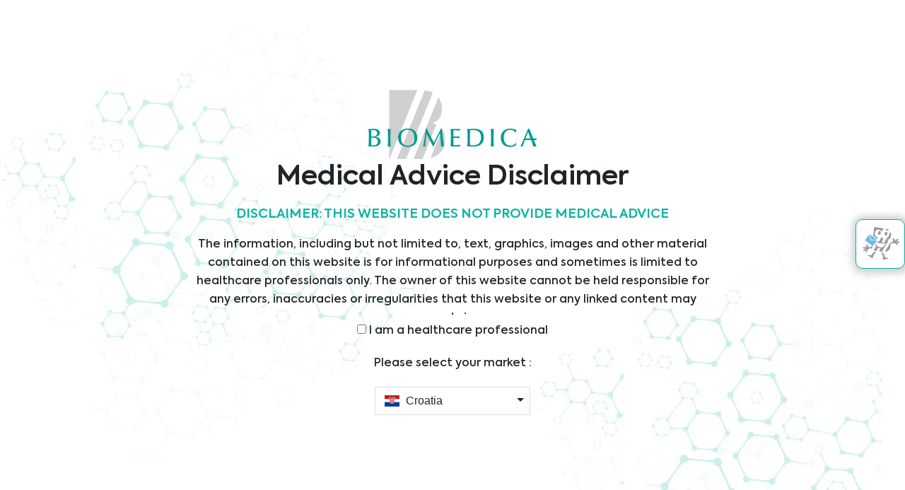

--- FILE ---
content_type: text/html; charset=UTF-8
request_url: https://www.bmgrp.eu/cz/en/privacy-statement
body_size: 18193
content:
<html class="js  flexboxlegacy canvas canvastext webgl no-touch geolocation postmessage websqldatabase indexeddb hashchange history draganddrop websockets rgba hsla multiplebgs backgroundsize borderimage borderradius boxshadow textshadow opacity cssanimations csscolumns cssgradients cssreflections csstransforms csstransforms3d csstransitions fontface generatedcontent video audio localstorage sessionstorage webworkers no-applicationcache svg inlinesvg smil svgclippaths no-svg" lang="hr" style="">
    <!--<![endif]-->
    <head>
		<meta charset="utf-8">
		<meta http-equiv="Content-Type" content="text/html;charset=UTF-8">
		<!-- Google Tag Manager -->
		<script>(function(w,d,s,l,i){w[l]=w[l]||[];w[l].push({'gtm.start':
		new Date().getTime(),event:'gtm.js'});var f=d.getElementsByTagName(s)[0],
		j=d.createElement(s),dl=l!='dataLayer'?'&l='+l:'';j.async=true;j.src=
		'https://www.googletagmanager.com/gtm.js?id='+i+dl;f.parentNode.insertBefore(j,f);
		})(window,document,'script','dataLayer','GTM-MNFT64Q');</script>
		<!-- End Google Tag Manager -->
		<!-- Hotjar Tracking Code for https://website-test.bmgrp.eu/ -->
		
		<link rel="canonical" href="https://www.bmgrp.eu/cz/en/privacy-statement" /> 
		
			
        <!-- Meta Tag ie9 black-white img-->
        <!--<meta http-equiv="X-UA-Compatible" content="IE=9" />-->
        <!-- Meta Tag -->
        <meta http-equiv="X-UA-Compatible" content="IE=edge">
        <meta http-equiv="Content-Type" content="text/html; charset=UTF-8">
        <meta name="viewport" content="width=device-width, initial-scale=1, maximum-scale=1, minimum-scale=1, user-scalable=no">
        <!-- Favicon -->
		<link rel="apple-touch-icon" sizes="57x57" href="/src/images/favicon/apple-icon-57x57.png">
		<link rel="apple-touch-icon" sizes="60x60" href="/src/images/favicon/apple-icon-60x60.png">
		<link rel="apple-touch-icon" sizes="72x72" href="/src/images/favicon/apple-icon-72x72.png">
		<link rel="apple-touch-icon" sizes="76x76" href="/src/images/favicon/apple-icon-76x76.png">
		<link rel="apple-touch-icon" sizes="114x114" href="/src/images/favicon/apple-icon-114x114.png">
		<link rel="apple-touch-icon" sizes="120x120" href="/src/images/favicon/apple-icon-120x120.png">
		<link rel="apple-touch-icon" sizes="144x144" href="/src/images/favicon/apple-icon-144x144.png">
		<link rel="apple-touch-icon" sizes="152x152" href="/src/images/favicon/apple-icon-152x152.png">
		<link rel="apple-touch-icon" sizes="180x180" href="/src/images/favicon/apple-icon-180x180.png">
		<link rel="icon" type="image/png" sizes="192x192"  href="/src/images/favicon/android-icon-192x192.png">
		<link rel="icon" type="image/png" sizes="32x32" href="/src/images/favicon/favicon-32x32.png">
		<link rel="icon" type="image/png" sizes="96x96" href="/src/images/favicon/favicon-96x96.png">
		<link rel="icon" type="image/png" sizes="16x16" href="/src/images/favicon/favicon-16x16.png">
		<link rel="manifest" href="/src/images/favicon/manifest.json">
		<meta name="msapplication-TileColor" content="#ffffff">
		<meta name="msapplication-TileImage" content="/src/images/favicon/ms-icon-144x144.png">
		<meta name="theme-color" content="#ffffff">
        <!-- <link rel="shortcut icon" type="image/x-icon" href="/src/images/favicon.ico" />-->
        <!-- HTML5 Shim and Respond.js IE8 support of HTML5 elements and media queries -->
        <!-- WARNING: Respond.js doesn't work if you view the page via file:// -->
        <!--[if lt IE 9]>
        <script src="https://oss.maxcdn.com/libs/html5shiv/3.7.0/html5shiv.js"></script>
        <script src="https://oss.maxcdn.com/libs/respond.js/1.4.2/respond.min.js"></script>
        <![endif]-->
		
        <script type="text/javascript" src="/src/js/at.js"></script>
        <!--<pop:bundle name="css">-->
        <link rel="stylesheet" type="text/css" href="/src/css/helper.css">
		
        <link rel="stylesheet" type="text/css" href="/src/plugins/fonts-awesome/css/font-awesome.min.css">
        <link rel="stylesheet" type="text/css" href="/src/plugins/bootstrap/css/bootstrap.min.css">
        <!--    <link rel="stylesheet" type="text/css" href="/src/plugins/select-country/dist/css/bootstrap-select-country.min.css">-->
        <link rel="stylesheet" type="text/css" href="/src/plugins/easy-parallax-background/simpleparallax.css">
        <link rel="stylesheet" type="text/css" href="/src/plugins/flexslider/flexslider.css">
        <link rel="stylesheet" type="text/css" href="/src/plugins/fancybox/jquery.fancybox.css">
        <link rel="stylesheet" type="text/css" href="/src/plugins/fancybox/jquery.fancybox-thumbs.css">
        <link rel="stylesheet" type="text/css" href="/src/plugins/supersized/supersized.css">
        <link rel="stylesheet" type="text/css" href="/src/plugins/supersized/supersized.shutter.css">
        <link rel="stylesheet" type="text/css" href="/src/plugins/slick/slick.css">
        <link rel="stylesheet" type="text/css" href="/src/plugins/slick/slick-theme.css">
        <link rel="stylesheet" type="text/css" href="/src/plugins/mcustomscrollbar/jquery.mCustomScrollbar.css">
        <link rel="stylesheet" type="text/css" href="/src/plugins/selectbox/jquery.selectbox.css">
        <link rel="stylesheet" type="text/css" href="/src/plugins/lazyload/lazyload.css">
        <link rel="stylesheet" type="text/css" href="/src/plugins/icheck/css/minimal.css">
        <link rel="stylesheet" type="text/css" href="/src/plugins/captcha/captcha.css">
        <link rel="stylesheet" type="text/css" href="/src/plugins/owlcarousel/owl.carousel.css">
        <link rel="stylesheet" type="text/css" href="/src/plugins/wow/animate.css">
        <link rel="stylesheet" type="text/css" href="/src/plugins/flagstrap/dist/css/flags.css">
		
        <link rel="preconnect" href="https://fonts.googleapis.com">
        <link rel="preconnect" href="https://fonts.gstatic.com" crossorigin>
        <link href="https://fonts.googleapis.com/css2?family=Roboto:wght@400;500;700&display=swap" rel="stylesheet">
        <!-- Cascading Style Sheets -->
        <!--    <link rel="stylesheet" type="text/css" href="/src/https://thdoan.github.io/bootstrap-select/css/bootstrap-select.css" media="all">-->
        <link rel="stylesheet" type="text/css" href="https://www.jqueryscript.net/demo/country-picker-flags/build/css/countrySelect.css" media="all">
        
				
		
        <!-- Script -->
        <script type="text/javascript" src="https://code.jquery.com/jquery-2.2.4.min.js"></script>
        <!-- <script type="text/javascript" src="https://code.jquery.com/jquery-1.8.2.min.js"></script> -->
        <!-- <script type="text/javascript" src="https://ajax.googleapis.com/ajax/libs/jquery/1.11.0/jquery.min.js"></script>-->
        <!-- <script type="text/javascript">window.jQuery || document.write('<script src="js/jquery.1.8.2.min.js"><\/script>')</script> -->
                <script type="text/javascript" src="/src/js/modernizr.js"></script>
        <script type="text/javascript" src="/src/js/jquery.easing.1.3.min.js"></script>
        <script type="text/javascript" src="/src/js/jquery.counterup.min.js"></script>
        <script type="text/javascript" src="/src/js/waypoints.min.js"></script>
        <!--<script type="text/javascript" src="/src/plugins/select-country/dist/js/bootstrap-select-country.min.js"></script>
            <script type="text/javascript" src="/src/plugins/select-country/src/bootstrap-select-country.js"></script>-->
        <script type="text/javascript" src="/src/plugins/bootstrap/js/bootstrap.bundle.min.js"></script>
        <script type="text/javascript" src="/src/plugins/easy-parallax-background/jquery.simpleparallax.min.js"></script>
        <script type="text/javascript" src="/src/plugins/flexslider/jquery.flexslider.js"></script>
        <script type="text/javascript" src="/src/plugins/fancybox/jquery.fancybox.pack.js"></script>
        <script type="text/javascript" src="/src/plugins/fancybox/jquery.fancybox-thumbs.js"></script>
        <script type="text/javascript" src="/src/plugins/fancybox/jquery.fancybox.media.js"></script>
        <script type="text/javascript" src="/src/plugins/supersized/supersized.3.2.7.js"></script>
        <script type="text/javascript" src="/src/plugins/supersized/supersized.shutter.min.js"></script>
        <script type="text/javascript" src="/src/plugins/slick/slick-v2.js"></script>
        <script type="text/javascript" src="/src/plugins/mcustomscrollbar/jquery.mCustomScrollbar.mini.js"></script>
        <script type="text/javascript" src="/src/plugins/selectbox/jquery.selectbox-0.2.js"></script>
        <script type="text/javascript" src="/src/plugins/icheck/jquery.icheck.min.js"></script>
        <script type="text/javascript" src="/src/plugins/parsley/parsley.min.js"></script>
        <script type="text/javascript" src="/src/plugins/lazyload/jquery.lazyload.js"></script>
        <script type="text/javascript" src="/src/plugins/captcha/captcha.js"></script>
        <script type="text/javascript" src="/src/plugins/parallax/parallax.min.js"></script>
        <script type="text/javascript" src="/src/plugins/owlcarousel/owl.carousel.min.js"></script>
        <script type="text/javascript" src="/src/plugins/resize-img/jquery.resizeimagetoparent.min.js"></script>
        <script type="text/javascript" src="/src/plugins/wow/wow.js"></script>
        <script type="text/javascript" src="/src/plugins/flagstrap/src/jquery.flagstrap.js"></script>
        <!--
            <link rel="stylesheet" href="https://cdn.jsdelivr.net/npm/bootstrap-select@1.13.14/dist/css/bootstrap-select.min.css">-->
        <link rel="stylesheet" href="https://cdnjs.cloudflare.com/ajax/libs/bootstrap-select/1.6.2/css/bootstrap-select.min.css">
        <link rel="stylesheet" href="https://cdnjs.cloudflare.com/ajax/libs/flag-icon-css/0.8.2/css/flag-icon.min.css">
        <!-- Latest compiled and minified JavaScript -->
        <script src="https://cdnjs.cloudflare.com/ajax/libs/bootstrap-select/1.6.2/js/bootstrap-select.min.js"></script>
        <!--<script src="https://raw.githubusercontent.com/jamietre/ImageMapster/e08cd7ec24ffa9e6cbe628a98e8f14cac226a258/dist/jquery.imagemapster.min.js"></script>-->
        <script src="https://www.pindi.ee/wp-content/themes/newtime/vendor/imagemapster/js/jquery.imagemapster.js?ver=1.2"></script>
        <!-- Javascript -->
        <!--<script type="text/javascript" src="https://thdoan.github.io/bootstrap-select/js/bootstrap-select.js"></script>-->
        <script type="text/javascript" src="https://www.jqueryscript.net/demo/country-picker-flags/build/js/countrySelect.js"></script>
        <script type="text/javascript" src="/src/js/scripts.js"></script>

		
		
        <!--<pop:admin/>-->
        <style type="text/css">.fancybox-margin{margin-right:17px;}</style>
        <!-- Google Tag Manager -->
        <script>(function(w,d,s,l,i){w[l]=w[l]||[];w[l].push({'gtm.start':
            new Date().getTime(),event:'gtm.js'});var f=d.getElementsByTagName(s)[0],
            j=d.createElement(s),dl=l!='dataLayer'?'&l='+l:'';j.async=true;j.src=
            'https://www.googletagmanager.com/gtm.js?id='+i+dl;f.parentNode.insertBefore(j,f);
            })(window,document,'script','dataLayer','GTM-MV655QX');
        </script>
		
        <!--<pop:admin/>-->
        <style type="text/css">.fancybox-margin{margin-right:17px;}</style>
        <!-- Google Tag Manager -->
        <script>(function(w,d,s,l,i){w[l]=w[l]||[];w[l].push({'gtm.start':
            new Date().getTime(),event:'gtm.js'});var f=d.getElementsByTagName(s)[0],
            j=d.createElement(s),dl=l!='dataLayer'?'&l='+l:'';j.async=true;j.src=
            'https://www.googletagmanager.com/gtm.js?id='+i+dl;f.parentNode.insertBefore(j,f);
            })(window,document,'script','dataLayer','GTM-MV655QX');
        </script>
		<script type="text/javascript">
		function sortUnorderedList(ul, sortDescending) {
  if(typeof ul == "string")
    ul = document.getElementById(ul);

  // Idiot-proof, remove if you want
  if(!ul) {
    alert("The UL object is null!");
    return;
  }

  // Get the list items and setup an array for sorting
  var lis = ul.getElementsByTagName("li");
  var vals = [];

  // Populate the array
  for(var i = 0, l = lis.length; i < l; i++)
    vals.push(lis[i].innerHTML);

  // Sort it
  vals.sort();

  // Sometimes you gotta DESC
  if(sortDescending)
    vals.reverse();

  // Change the list on the page
  for(var i = 0, l = lis.length; i < l; i++)
    lis[i].innerHTML = vals[i];
}
		</script>
		<script type="text/javascript">
			var derzhava = localStorage.getItem("country");
			let countrySelect = window.location.pathname.split("/");
			const countrySplitted = countrySelect[1];
			
		</script>
		
        <!-- End Google Tag Manager -->
    <link href="https://www.bmgrp.eu//min/e668e2d25c81df93d23c719ac9d1e6d0.css?c=1754991302" rel="stylesheet" media="screen">
<link href="https://www.bmgrp.eu/cpresources/bdae8225/css/fields/phone-country.css?v=1745677625" rel="stylesheet">
<link href="https://www.bmgrp.eu/cpresources/bdae8225/css/formie-theme.css?v=1745677625" rel="stylesheet"></head>
	
		<body class="lang-en " >
		 <div class="modalious">
      <input id="modalious__trigger" class="agreeButton" type="checkbox"/>
      <label for="modalious__trigger" id="foo">Launch modalious</label>
      <div class="modalious__overlay" role="dialog" aria-labelledby="modalious__title" aria-describedby="modalious_desc">
         <div class="modalious__wrap">
            <div class="container">
               <div class="row tex_medical">
                  <div class="col-md-12 col-lg-12 col-lg-12 ">
                     <img src="https://www.bmgrp.eu/uploads/logo-new.png">
                  </div>
                  <div class="col-xs-12 offset-sm-0 col-sm-12 offset-md-0 col-md-12 offset-lg-2 col-lg-8 ">
					                     <div class="text-block">
                            <h1 >
                            Medical Advice Disclaimer </h2>
                            <h5>DISCLAIMER: THIS WEBSITE DOES NOT PROVIDE MEDICAL ADVICE</h5>
                            <p>The information, including but not limited to, text, graphics, images and other material contained on this website is for informational purposes and sometimes is limited to healthcare professionals only. The owner of this website cannot be held responsible for any errors, inaccuracies or irregularities that this website or any linked content may contain.</p>
<p>No material on this site is intended to be a substitute for professional medical advice, diagnosis or treatment. Always seek the advice of your physician or other qualified healthcare providers with any questions you may have regarding a medical condition or treatment before undertaking a new health care regimen, and never disregard professional medical advice or delay in seeking it because of something you have read on this website.</p>
                            </div>
                     <div class="inputmedical">
                        <label> <input type="checkbox" name="checkbox" id="input_medical" value="1" onclick="localStorage.setItem('privacy', '1')"  data-parsley-multiple="checkbox" required="" oninvalid="this.setCustomValidity('This is a mandatory field.')" oninput="this.setCustomValidity('')">
                        I am a healthcare professional </label>
                     </div>
                     <h6>Please select your market :</h6>
                     <select class="selectpicker"  data-width="fit" id="option" onchange="selectedCountry()" style="display: none;">
                        <option value="hr" data-content='<span class="flag-icon flag-icon-hr"></span> Croatia'>Croatia</option>
                        <option value="home" data-content='<span class="flag-icon flag-icon-at"></span> Austria'>Austria</option>
                        <option value="al" data-content='<span class="flag-icon flag-icon-al"></span> Albania'>Albania</option>
                        <option value="bih" data-content='<span class="flag-icon flag-icon-ba"></span> Bosnia'> Bosnia & Herzegovina</option>
                        <option value="bg" data-content='<span class="flag-icon flag-icon-bg"></span> Bulgaria'>Bulgaria</option>
                        
                        <option value="cz" data-content='<span class="flag-icon flag-icon-cz"></span> Czech Rep'>Czech Republic</option>
                        <option value="hu" data-content='<span class="flag-icon flag-icon-hu"></span> Hungary'>Hungary</option>
                        <option value="xs" data-content='<span class="flag-icon flag-icon-xk"></span> Kosovo'>Kosovo</option>
                        <option value="mk" data-content='<span class="flag-icon flag-icon-mk"></span> Macedonia'>Macedonia</option>
                        <option value="me" data-content='<span class="flag-icon flag-icon-me"></span> Montenegro'>Montenegro</option>
                        <option value="pl" data-content='<span class="flag-icon flag-icon-pl"></span> Poland'>Poland</option>
                        <option value="ro" data-content='<span class="flag-icon flag-icon-ro"></span> Romania'>Romania</option>
                        <option value="rs" data-content='<span class="flag-icon  flag-icon-rs"></span> Serbia'>Serbia</option>
                        <option value="sl" data-content='<span class="flag-icon flag-icon-sk"></span> Slovakia'>Slovakia</option>
                        <option value="si" data-content='<span class="flag-icon flag-icon-si"></span> Slovenia'>Slovenia</option>
                        <option value="ch" data-content='<span class="flag-icon flag-icon-ch"></span> Switzerland'>Switzerland</option>
                     </select>
                     <br/>
                     <label for="modalious__trigger" class="continue" id="noshow" onclick = "localStorage.setItem('submit', '1')">Continue</label>
                  </div>
               </div>
            </div>
         </div>
      </div>
   </div>
		
		<!-- Google Tag Manager (noscript) -->
		<noscript><iframe src="https://www.googletagmanager.com/ns.html?id=GTM-MNFT64Q"
		height="0" width="0" style="display:none;visibility:hidden"></iframe></noscript>
		<!-- End Google Tag Manager (noscript) -->

    <!-- Loading -->
    <div id="loadingg">
        <img src="/src/images/logo.png" width="120" height="50" alt="/">
    </div>
	
	    <div id="wrapper-page" >
        <div class="contact_fixed">
            <a id="click_f" href="javascript:"><span class="mail_icon"></span></a>
        </div>
		<a href="javascript:" class="back-to-top"><i class="fa fa-arrow-up"></i></a>
		<div class="checkout-bar">
			<div call="scroll-bar">
								<div id="cartDropdownEn"></div>
							</div>
		</div>
        <div id="header">
            <div class="container">
                <div class="row">
                    <div class="col-7 col-sm-4 col-md-6 col-lg-2 col-xl-2">
                        <a class="logo" href="https://www.bmgrp.eu/cz/en/">
                        <img src="/src/images/logo.png" width="120" height="50" alt="/">
                        </a>
                    </div>
                    <div class="col-xs-12 col-sm-9 col-md-2 col-lg-6 col-xl-8 d-none d-lg-block pd-div">
                        <div class="navbar navbar-expand-lg">
                            <!-- Collect the nav links, forms, and other content for toggling -->
                            <div class="navbar-collapse collapse show" id="bs-example-navbar-collapse-1" style="">
                                <ul class="nav-menu">
                                    <ul class="nav-menu">
					<li>
			<a href="https://www.bmgrp.eu/cz/en/products" class="  nav_click" id="Products" >Products</a>
		</li>
			<li>
			<a href="https://www.bmgrp.eu/cz/en/services" class="  nav_click" id="Services" >Services</a>
		</li>
			<li>
			<a href="https://www.bmgrp.eu/cz/en/divisions-page" class="  nav_click" id="Divisions" >Divisions</a>
		</li>
			<li>
			<a href="https://www.bmgrp.eu/cz/en/about-us" class="  nav_click" id="About Us" >About Us</a>
		</li>
			<li>
			<a href="https://www.bmgrp.eu/cz/en/news-overview" class="  nav_click" id="News" >News</a>
		</li>
			<li>
			<a href="#footer" class="  nav_click" id="Contact" >Contact</a>
		</li>
			
</ul>                                </ul>
                            </div>
                        </div>
                    </div>
                    <div class="col-4 col-sm-7  col-md-5 col-lg-4 col-xl-2 selectbox-language selectbox-state text_rightm">
					                        <div class="d_nonem">
                            <div class="top-items">
                                <a  class="chart-icone">
                                    <div id="shopIconMobileRoot"></div>
                            </div>
                        </div>
                        <div class="search_button" data-toggle="tooltip" data-placement="bottom" title="Search">
							<a class="in" href="javascript:"><i class="fa fa-search"></i></a>
							<a class="out" href="javascript:"><i class="fa fa-times"></i></a>
                        </div>
                        <div class="d_mobilen">
                            <div class="top-items">
                                <a class="chart-icone" data-toggle="tooltip" data-placement="bottom" title="Cart">
                                    <div id="shopIconRoot"></div>
                                </a>
                            </div>
						</div>
						<div class="countrySelection">
							                
<button class="language_land en en40" id="locale" data-toggle="tooltip" data-placement="bottom" title="Market/Language "></button>
<div class="all_div">
    <div class="language-country-modal" id="show">
        <section class="list-container list-countries">
                        <div class="title">
                                Market           
            </div>
            <div class="list">
                <ul class="sub-list div2colum" id="list">
                                        					
                    					                    <li class="country-item" data-char="a" >
                       <a href="https://www.bmgrp.eu/al/privacy-statement " id="Albania"  onclick="clearCart()"class=" country_click">
                        <span class="language_land sq-AL "></span>
                          
                        Albania  </a>    
													 
                    </li>
                     
                    					
                     
                    					
                    					                    <li class="country-item " data-char="b" >
                       <a href="https://www.bmgrp.eu/privacy-statement " id="Austria"  onclick="clearCart()"class=" country_click">
                        <span class="language_land de "></span>
                         
                        Austria - Headquarters </a>    
						                    </li>
                     
                    					
                     
                    					
                    					                    <li class="country-item " data-char="c" >
                       <a href="https://www.bmgrp.eu/bih/privacy-statement " id="Bosnia-Herzegovina"  onclick="clearCart()"class="country_click">
                        <span class="language_land sr-Cyrl-BA "></span>
                          
                        Bosnia &amp; Herzegovina  </a>    
						 	
                    </li>
                     
                    					
                     
                    					
                    					                    <li class="country-item " data-char="d" >
                       <a href="https://www.bmgrp.eu/bg/privacy-statement " id="Bulgaria"  onclick="clearCart()"class="country_click">
                        <span class="language_land bg "></span>
                         
                        Bulgaria  </a>    
						 	 	
                    </li>
                     
                    					
                     
                    					
                    					                    <li class="country-item " data-char="e" >
                       <a href="https://www.bmgrp.eu/hr/privacy-statement " id="Croatia"  onclick="clearCart()"class="active country_click">
                        <span class="language_land hr "></span>
						 
                        Croatia  </a>    
						                    </li>
                     
                    					
                     
                    					
                    					                    <li class="country-item " data-char="f" >
                       <a href="https://www.bmgrp.eu/cz/privacy-statement " id="Czech-Rep"  onclick="clearCart()"class="country_click">
                        <span class="language_land cs-CZ "></span>
                         
                        Czech Republic </a>    
						 	  	
                    </li>
                     
                    					
                     
                    					
                    					                    <li class="country-item " data-char="g" >
                       <a href="https://www.bmgrp.eu/hu/privacy-statement " id="Hungary"  onclick="clearCart()"class="country_click">
                        <span class="language_land hu-HU "></span>
                         
                        Hungary </a>    
						 	 
                    </li>
                     
                    					
                     
                    					
                    					                    <li class="country-item " data-char="h" >
                       <a href="https://www.bmgrp.eu/xs/privacy-statement " id="Kosovo"  onclick="clearCart()" class=" country_click">
                        <span class="language_land sq-XK "></span>
                         
                        Kosovo </a>    
						 	  
                    </li>
                     
                    					
                     
                    					
                    					                    <li class="country-item " data-char="i" >
                       <a href="https://www.bmgrp.eu/mk/privacy-statement " id="North-Macedonia"  onclick="clearCart()"class=" country_click">
                        <span class="language_land mk-MK "></span>
                         
                        North Macedonia </a>    
						 	 
                    </li>
                     
                    					
                     
                    					
                     
                    					
                    					                    <li class="country-item " data-char="j" >
                       <a href="https://www.bmgrp.eu/me/privacy-statement " id="Montenegro"  onclick="clearCart()"class="  country_click">
                        <span class="language_land sr-Cyrl-ME "></span>
                         
                        Montenegro </a>    
						 	   
                    </li>
                     
                    					
                    					                    <li class="country-item" data-char="k" >
                       <a href="https://www.bmgrp.eu/pl/privacy-statement " id="Poland"  onclick="clearCart()"class="country_click">
                        <span class="language_land pl-PL "></span>
                         
                        Poland </a>    
						 	    
                    </li>
                     
                    					
                     
                    					
                    					                    <li class="country-item" data-char="l" >
                       <a href="https://www.bmgrp.eu/ro/privacy-statement " id="Romania"  onclick="clearCart()"class=" country_click">
                        <span class="language_land ro "></span>
                         
                        Romania </a>    
						 	    
                    </li>
                     
                    					
                     
                    					
                    					                    <li class="country-item" data-char="m" >
                       <a href="https://www.bmgrp.eu/rs/privacy-statement " id="Serbia"  onclick="clearCart()"class=" country_click">
                        <span class="language_land sr "></span>
                         
                        Serbia </a>    
						 	 
                    </li>
                     
                    					
                     
                    					
                    					                    <li class="country-item" data-char="n" >
                       <a href="https://www.bmgrp.eu/sk/privacy-statement " id="Slovakia"  onclick="clearCart()"class="  country_click">
                        <span class="language_land sk "></span>
                         
                        Slovakia </a>    
						 	 
                    </li>
                     
                    					
                     
                    					
                    					                    <li class="country-item" data-char="o" >
                       <a href="https://www.bmgrp.eu/si/privacy-statement " id="Slovenia"  onclick="clearCart()"  class="country_click">
                        <span class="language_land sl "></span>
                         
                        Slovenia </a>    
						 	   						
                    </li>
                     
                    					
                     
                    					
                    					                    <li class="country-item " data-char="p" >
                       <a href="https://www.bmgrp.eu/ch/privacy-statement " id="Switzerland"  onclick="clearCart()"class=" country_click">
                        <span class="language_land de-CH "></span>
                         
                        Switzerland  </a>    
						                    </li>
                     
                    					
                     
                                    </ul>
            </div>
        </section>
        <section class="list-container list-languages">
            <div class="title">
				                Language            
            </div>
            <div class="list">
                <ul class="sub-list">
                                                                                                                                                                                                                                                                                                                                                                                                                                                                                                                                                            <nav aria-label="Switch language" aria-role="navigation">
                        <ul>
                                                        <li class="">
                                <a href="https://www.bmgrp.eu/cz/privacy-statement" hreflang="cs-CZ" lang="cs-CZ">
                                <span>čeština (Česko)</span>
                                </a>
                            </li>
                                                        <li class="is-active">
                                <a href="https://www.bmgrp.eu/cz/en/privacy-statement" hreflang="en" lang="en">
                                <span>English</span>
                                </a>
                            </li>
                                                    </ul>
                    </nav>
                                      
                </ul>
            </div>
        </section>
		<div class="marketselection">
				<p>Please note that product availability may vary depending on the market selected.</p>
		</div>
    </div>
</div>						</div>
                    </div>
                    <div class="col-1 col-sm-1 col-md-1 d-lg-none">
                        <div class="navbar navbar-header navbar-default navbar-expand-lg">
                            <!-- Brand and toggle get grouped for better mobile display -->
                            <button type="button" class="navbar-toggle collapsed" data-toggle="collapse" data-target="#bs-example-navbar-collapse-1" aria-expanded="true">
                            <span class="icon-bar bar1"></span>
                            <span class="icon-bar bar2"></span>
                            <span class="icon-bar bar3"></span>
                            </button>
                        </div>
                    </div>
                    <div class="col-12 col-md-8 offset-md-3 d-lg-none">
                        <div class="navbar navbar-expand-lg">
                            <!-- Collect the nav links, forms, and other content for toggling -->
                            <div class="navbar-collapse collapse" id="bs-example-navbar-collapse-1" style="">
                                <ul class="nav-menu">
                                    <ul class="nav-menu">
					<li>
			<a href="https://www.bmgrp.eu/cz/en/products" class="  nav_click" id="Products" >Products</a>
		</li>
			<li>
			<a href="https://www.bmgrp.eu/cz/en/services" class="  nav_click" id="Services" >Services</a>
		</li>
			<li>
			<a href="https://www.bmgrp.eu/cz/en/divisions-page" class="  nav_click" id="Divisions" >Divisions</a>
		</li>
			<li>
			<a href="https://www.bmgrp.eu/cz/en/about-us" class="  nav_click" id="About Us" >About Us</a>
		</li>
			<li>
			<a href="https://www.bmgrp.eu/cz/en/news-overview" class="  nav_click" id="News" >News</a>
		</li>
			<li>
			<a href="#footer" class="  nav_click" id="Contact" >Contact</a>
		</li>
			
</ul>                                </ul>
                                <div class="col-12 d-block d-sm-block d-md-none selectbox-language selectbox-state">
                                                    
<button class="language_land en en40" id="locale" data-toggle="tooltip" data-placement="bottom" title="Market/Language "></button>
<div class="all_div">
    <div class="language-country-modal" id="show">
        <section class="list-container list-countries">
                        <div class="title">
                                Market           
            </div>
            <div class="list">
                <ul class="sub-list div2colum" id="list">
                                        					
                    					                    <li class="country-item" data-char="a" >
                       <a href="https://www.bmgrp.eu/al/privacy-statement " id="Albania"  onclick="clearCart()"class=" country_click">
                        <span class="language_land sq-AL "></span>
                          
                        Albania  </a>    
													 
                    </li>
                     
                    					
                     
                    					
                    					                    <li class="country-item " data-char="b" >
                       <a href="https://www.bmgrp.eu/privacy-statement " id="Austria"  onclick="clearCart()"class=" country_click">
                        <span class="language_land de "></span>
                         
                        Austria - Headquarters </a>    
						                    </li>
                     
                    					
                     
                    					
                    					                    <li class="country-item " data-char="c" >
                       <a href="https://www.bmgrp.eu/bih/privacy-statement " id="Bosnia-Herzegovina"  onclick="clearCart()"class="country_click">
                        <span class="language_land sr-Cyrl-BA "></span>
                          
                        Bosnia &amp; Herzegovina  </a>    
						 	
                    </li>
                     
                    					
                     
                    					
                    					                    <li class="country-item " data-char="d" >
                       <a href="https://www.bmgrp.eu/bg/privacy-statement " id="Bulgaria"  onclick="clearCart()"class="country_click">
                        <span class="language_land bg "></span>
                         
                        Bulgaria  </a>    
						 	 	
                    </li>
                     
                    					
                     
                    					
                    					                    <li class="country-item " data-char="e" >
                       <a href="https://www.bmgrp.eu/hr/privacy-statement " id="Croatia"  onclick="clearCart()"class="active country_click">
                        <span class="language_land hr "></span>
						 
                        Croatia  </a>    
						                    </li>
                     
                    					
                     
                    					
                    					                    <li class="country-item " data-char="f" >
                       <a href="https://www.bmgrp.eu/cz/privacy-statement " id="Czech-Rep"  onclick="clearCart()"class="country_click">
                        <span class="language_land cs-CZ "></span>
                         
                        Czech Republic </a>    
						 	  	
                    </li>
                     
                    					
                     
                    					
                    					                    <li class="country-item " data-char="g" >
                       <a href="https://www.bmgrp.eu/hu/privacy-statement " id="Hungary"  onclick="clearCart()"class="country_click">
                        <span class="language_land hu-HU "></span>
                         
                        Hungary </a>    
						 	 
                    </li>
                     
                    					
                     
                    					
                    					                    <li class="country-item " data-char="h" >
                       <a href="https://www.bmgrp.eu/xs/privacy-statement " id="Kosovo"  onclick="clearCart()" class=" country_click">
                        <span class="language_land sq-XK "></span>
                         
                        Kosovo </a>    
						 	  
                    </li>
                     
                    					
                     
                    					
                    					                    <li class="country-item " data-char="i" >
                       <a href="https://www.bmgrp.eu/mk/privacy-statement " id="North-Macedonia"  onclick="clearCart()"class=" country_click">
                        <span class="language_land mk-MK "></span>
                         
                        North Macedonia </a>    
						 	 
                    </li>
                     
                    					
                     
                    					
                     
                    					
                    					                    <li class="country-item " data-char="j" >
                       <a href="https://www.bmgrp.eu/me/privacy-statement " id="Montenegro"  onclick="clearCart()"class="  country_click">
                        <span class="language_land sr-Cyrl-ME "></span>
                         
                        Montenegro </a>    
						 	   
                    </li>
                     
                    					
                    					                    <li class="country-item" data-char="k" >
                       <a href="https://www.bmgrp.eu/pl/privacy-statement " id="Poland"  onclick="clearCart()"class="country_click">
                        <span class="language_land pl-PL "></span>
                         
                        Poland </a>    
						 	    
                    </li>
                     
                    					
                     
                    					
                    					                    <li class="country-item" data-char="l" >
                       <a href="https://www.bmgrp.eu/ro/privacy-statement " id="Romania"  onclick="clearCart()"class=" country_click">
                        <span class="language_land ro "></span>
                         
                        Romania </a>    
						 	    
                    </li>
                     
                    					
                     
                    					
                    					                    <li class="country-item" data-char="m" >
                       <a href="https://www.bmgrp.eu/rs/privacy-statement " id="Serbia"  onclick="clearCart()"class=" country_click">
                        <span class="language_land sr "></span>
                         
                        Serbia </a>    
						 	 
                    </li>
                     
                    					
                     
                    					
                    					                    <li class="country-item" data-char="n" >
                       <a href="https://www.bmgrp.eu/sk/privacy-statement " id="Slovakia"  onclick="clearCart()"class="  country_click">
                        <span class="language_land sk "></span>
                         
                        Slovakia </a>    
						 	 
                    </li>
                     
                    					
                     
                    					
                    					                    <li class="country-item" data-char="o" >
                       <a href="https://www.bmgrp.eu/si/privacy-statement " id="Slovenia"  onclick="clearCart()"  class="country_click">
                        <span class="language_land sl "></span>
                         
                        Slovenia </a>    
						 	   						
                    </li>
                     
                    					
                     
                    					
                    					                    <li class="country-item " data-char="p" >
                       <a href="https://www.bmgrp.eu/ch/privacy-statement " id="Switzerland"  onclick="clearCart()"class=" country_click">
                        <span class="language_land de-CH "></span>
                         
                        Switzerland  </a>    
						                    </li>
                     
                    					
                     
                                    </ul>
            </div>
        </section>
        <section class="list-container list-languages">
            <div class="title">
				                Language            
            </div>
            <div class="list">
                <ul class="sub-list">
                                                                                                                                                                                                                                                                                                                                                                                                                                                                                                                                                            <nav aria-label="Switch language" aria-role="navigation">
                        <ul>
                                                        <li class="">
                                <a href="https://www.bmgrp.eu/cz/privacy-statement" hreflang="cs-CZ" lang="cs-CZ">
                                <span>čeština (Česko)</span>
                                </a>
                            </li>
                                                        <li class="is-active">
                                <a href="https://www.bmgrp.eu/cz/en/privacy-statement" hreflang="en" lang="en">
                                <span>English</span>
                                </a>
                            </li>
                                                    </ul>
                    </nav>
                                      
                </ul>
            </div>
        </section>
		<div class="marketselection">
				<p>Please note that product availability may vary depending on the market selected.</p>
		</div>
    </div>
</div>                                </div>
                            </div>
                        </div>
                    </div>
					































<div class="mobile_lang scroll" id="style-2">
	<div class="language-country-modal force-overflow" id="show">
		<section class="list-container list-countries">
			<div class="title">
				                Market          
			</div>
			
			
			<div class="list">
				<ul class="sub-list div2colum">
					                    					
                    					                    <li class="country-item  active" data-char="a" >
                        <a href="https://www.bmgrp.eu/al/privacy-statement " onclick="clearCart()" id="Albania" class="country_click">
                        <span class="language_land sq-AL "></span>
                         
                        Albania </a>    
													 
                    </li>
                     
                    					
                     
                    					
                    					                    <li class="country-item active" data-char="b" >
                        <a href="https://www.bmgrp.eu/privacy-statement " onclick="clearCart()" id="Austria" class=" country_click">
                        <span class="language_land de "></span>
                         
                        Austria - Headquarters </a>    
												
                    </li>
                     
                    					
                     
                    					
                    					                    <li class="country-item  active" data-char="c" >
                        <a href="https://www.bmgrp.eu/bih/privacy-statement " onclick="clearCart()" id="Bosnia-Herzegovina" class="country_click">
                        <span class="language_land sr-Cyrl-BA "></span>
                          
                        Bosnia &amp; Herzegovina </a>    
						 	
                    </li>
                     
                    					
                     
                    					
                    					                    <li class="country-item  active" data-char="d" >
                        <a href="https://www.bmgrp.eu/bg/privacy-statement " onclick="clearCart()" id="Bulgaria" class="country_click">
                        <span class="language_land bg "></span>
                         
                        Bulgaria </a>    
						 	 	
                    </li>
                     
                    					
                     
                    					
                    					                    <li class="country-item active" data-char="e" >
                        <a href="https://www.bmgrp.eu/hr/privacy-statement " onclick="clearCart()" id="Croatia" class="activecountry_click">
                        <span class="language_land hr "></span>
						 
                        Croatia </a>    
						                    </li>
                     
                    					
                     
                    					
                    					                    <li class="country-item  active" data-char="f" >
                        <a href="https://www.bmgrp.eu/cz/privacy-statement " onclick="clearCart()" id="Czech-Rep" class="country_click">
                        <span class="language_land cs-CZ "></span>
                         
                        Czech Republic </a>    
						 	  	
                    </li>
                     
                    					
                     
                    					
                    					                    <li class="country-item  active" data-char="g" >
                        <a href="https://www.bmgrp.eu/hu/privacy-statement " onclick="clearCart()" id="Hungary" class=" country_click">
                        <span class="language_land hu-HU "></span>
                         
                        Hungary </a>    
						 	 
                    </li>
                     
                    					
                     
                    					
                    					                    <li class="country-item  active" data-char="h" >
                        <a href="https://www.bmgrp.eu/xs/privacy-statement " onclick="clearCart()"id="Kosovo" class=" country_click">
                        <span class="language_land sq-XK "></span>
                         
                        Kosovo </a>    
						 	  
                    </li>
                     
                    					
                     
                    					
                    					                    <li class="country-item  active" data-char="i" >
                        <a href="https://www.bmgrp.eu/mk/privacy-statement " onclick="clearCart()"id="North-Macedonia" class="country_click">
                        <span class="language_land mk-MK "></span>
                         
                        North Macedonia </a>    
						 	 
                    </li>
                     
                    					
                     
                    					
                     
                    					
                    					                    <li class="country-item  active" data-char="j" >
                        <a href="https://www.bmgrp.eu/me/privacy-statement " onclick="clearCart()"id="Montenegro" class="country_click">
                        <span class="language_land sr-Cyrl-ME "></span>
                         
                        Montenegro </a>    
						 	   
                    </li>
                     
                    					
                    					                    <li class="country-item" data-char="k" >
                        <a href="https://www.bmgrp.eu/pl/privacy-statement " onclick="clearCart()"id="Poland" class="country_click">
                        <span class="language_land pl-PL "></span>
                         
                        Poland </a>    
						 	    
                    </li>
                     
                    					
                     
                    					
                    					                    <li class="country-item" data-char="l" >
                        <a href="https://www.bmgrp.eu/ro/privacy-statement " onclick="clearCart()"id="Romania" class=" country_click">
                        <span class="language_land ro "></span>
                         
                        Romania </a>    
						 	    
                    </li>
                     
                    					
                     
                    					
                    					                    <li class="country-item" data-char="m" >
                        <a href="https://www.bmgrp.eu/rs/privacy-statement " onclick="clearCart()"id="Serbia" class="country_click">
                        <span class="language_land sr "></span>
                         
                        Serbia </a>    
						 	 
                    </li>
                     
                    					
                     
                    					
                    					                    <li class="country-item" data-char="n" >
                        <a href="https://www.bmgrp.eu/sk/privacy-statement " onclick="clearCart()"id="Slovakia" class=" country_click">
                        <span class="language_land sk "></span>
                         
                        Slovakia </a>    
						 	 
                    </li>
                     
                    					
                     
                    					
                    					                    <li class="country-item" data-char="o" >
                        <a href="https://www.bmgrp.eu/si/privacy-statement " onclick="clearCart()"id="Slovenia" class="country_click">
                        <span class="language_land sl "></span>
                         
                        Slovenia </a>    
						 	   						
                    </li>
                     
                    					
                     
                    					
                    					                    <li class="country-item  active" data-char="p" >
                        <a href="https://www.bmgrp.eu/ch/privacy-statement " onclick="clearCart()" id="Switzerland" class=" country_click">
                        <span class="language_land de-CH "></span>
                         
                        Switzerland </a>    
						                    </li>
                     
                    					
                     
                    					
				</ul>
			</div>
		</section>
		<section class="list-container list-languages">
			<div class="title">
				                Language            
            </div>
			<div class="list">
				<ul class="sub-list">
					
    
                                                    
    
    
                                                    
    

<nav aria-label="Switch language" aria-role="navigation" class="lang-selections-mobile">
<ul>
    <li class=" lang-selection">
        <a href="https://www.bmgrp.eu/cz/privacy-statement" hreflang="cs-CZ" lang="cs-CZ">
        <span>čeština (Česko)</span>
        
        </a>
    </li>
    <li class="is-active lang-selection">
        <a href="https://www.bmgrp.eu/cz/en/privacy-statement" hreflang="en" lang="en">
        <span>English</span>
        
        </a>
    </li>
</ul>
</nav>
					
				</ul>
			</div>
		</section>
		<div class="marketselection">
				<p>Please note that product availability may vary depending on the market selected.</p>
		</div>
	</div>
</div>                </div>
                <div class="row" id="search_click">
                    <div class="col-12 col-md-12 col-lg-8 offset-lg-2 col-xl-7 offset-xl-2">
                        <div id="searchRoot"></div>
                     </div>
                </div>
            </div>
        </div>
            <div id="content">
            <div class="container">
                <div class="row">
                    <div class="col-12 col-md-12 offset-lg-1 col-lg-10 text_suppliers legal_notice">
						
                        <h1>Privacy Statement</h1>
						
                       <p><strong>DATA PROTECTION DECLARATION</strong><br />The protection of your personal data is extremely important to us. Therefore, we process your data exclusively according to the legal regulations (GDPR, TKG 2003). In the following data protection information, we would like to notify you about the most important aspects of data processing within the framework of our website.<br />Biomedica Medizinprodukte GmbH (subsequently, “Biomedica”) legally declares that in order to ensure the safety of data processing, all necessary technical and organizational measures have been followed according to Art. 32ff GDPR. Specifically, data security measures have been taken in order to ensure adequate levels of protection in terms of confidentiality, integrity, and availability as well as the resilience of the system.<br />In the following, we would like to explain which data we collect and what happens to this data. However, we cannot guarantee that this privacy policy also has been applied to other websites, which you have reached via links from our website. <br /><br /><strong>Collection of Data</strong><br />You can always visit and use our website without disclosing your personal information. However, accessing our website will automatically save data for security purposes, such as the name of your internet service provider, the website from which you are visiting us, the websites that you visit, your IP address, the browser used, and the date and time as well as the duration of your visit. Although this data could enable identification, this is not evaluated by us personally, but may be used for statistical purposes.<br /><br /><strong>Collection and Processing of Personal Data</strong><br />Personal data such as name, date of birth, e-mail and postal address or telephone number will only be collected if you actively give it to us in the form of an email, the filling out of forms, in answering your inquiries, providing requested materials, or for the completion of contracts and for technical administration. We process such data in accordance with the provision of the Data Protection Act as amended as well as the EU General Data Protection Regulation.<br />Your personal data will only be given to third parties or transmitted in any other way, if this is necessary for the completion of a contract or you have previously given your consent.<br />Excluding the previously mentioned cases in this Data Protection Policy, Biomedica will not sell, distribute, or otherwise make your personal information available to third parties outside of Biomedica and its affiliates. Your personal data, however, could be transmitted to companies that are connected with Biomedica. In this case, it is possible that your data will be processed on other servers and in other countries.<br />Personal data may also be disclosed to third parties, which operate for or on behalf of Biomedica (for example: suppliers, freight forwarders, IT service providers, service companies, etc.).<br />The transfer of personal data to state institutions and authorities are only possible within the framework of mandatory national legislation. Our employees, suppliers, IT service providers, and trading partners are obliged by us to confidentiality.<br /><br /><strong>Right of Access and Rectification as well as the Right of Revocation</strong><br />You have the right to check and correct your personal data, which has been saved by us. At any given point in time, you additionally have the right to revoke your consent to the use of your personal information. If you inform us that your data should not be used as a basis for future contacts, we will comply. For such notifications, please send an e-mail to "<a href="/cdn-cgi/l/email-protection#6d0a091d1f2d0f000a1f1d430c19">gdpr(at)bmgrp.at</a>". Please note that normal e-mails are not sent via secure connections.<br /><br /><strong>Right to lodge a complaint with a supervisory authority:</strong><br />In the event of data processing that is in conflict with data protection law or in the event of a violation of data protection, you have the right to appeal to the supervisory authority.</p><p><strong>Newsletter</strong><br />Users who no longer wish to receive our newsletter or our marketing emails have the option to unsubscribe.<br /><br /><strong>Storage of Personal Data</strong><br />Personal data will only be retained for as long as it takes to perform any service you desire or have given your consent to- unless we are required by law to retain the information for a longer period of time.<br /><br /><strong>Copyright- and Copyright notices</strong><br />Text, pictures, graphics, as well as the layout of this website are subject to worldwide copyright laws. Unauthorized use, reproduction or transmission of individual content or complete pages will as such be prosecuted under both criminal and civil law. All content has been carefully checked. Nevertheless, no guarantee can be given for the accuracy, completeness and timeliness of the information. Our liability is therefore excluded. The links to other websites have been carefully selected. Since we have no influence on their content, we take no responsibility for it.<br /><br /><strong>Content</strong><br />All texts, content and information are without guarantee. No liability will be taken for misinformation or misleading content. As a basis, Austrian legal guidelines have been used.<br />Please note that data transmission over the Internet (for example, when communicating via e-mail) may have security flaws. A complete protection of the data from access by third parties is not possible.<br /><br /><strong>Data Protection Policy for the Use of Google Analytics</strong><br />This website uses functions of the web analytics service, Google Analytics. The provider is Google Inc. 1600 Amphitheater Parkway Mountain View, CA 94043, USA. Google Analytics uses so-called "cookies". These are text files that are stored on your computer and that allow an analysis of your website use. The information generated by these “cookies” about your website use is usually transmitted to a Google server in the USA and stored there.<br />In the case of activation of IP anonymization on this website, your IP address will be truncated within Member States of the European Union or other parties to the Agreement on the European Economic Area. Only in exceptional cases, will the full IP address be sent to a Google server in the US and abbreviated there. On behalf of the operator of this website, Google will use this information to evaluate your use of the website, to compile reports on website activity, and to provide other services related to website activity and internet usage which will be provided to the website operator. The IP address provided by Google Analytics as part of Google Analytics will not be merged with other Google data.<br />You can prevent the storage of cookies by changing the corresponding setting in your browser software; however, we point out that in this case you may not be able to fully use all functions on this website. In addition, you may prevent Google’s collection of data generated by cookies relating to your use of the website (including your IP address) as well as the processing of this data by Google, by downloading the browser plug-in available under the following link for installation: <a href="http://tools.google.com/dlpage/gaoptout">tools.google.com/dlpage/gaoptout</a><br /><br /><strong>Cookies</strong><br />These internet pages partly use so-called cookies. Cookies do not harm your computer and do not contain viruses. Cookies serve to make our offer more user-friendly, effective and secure. Cookies are small text files that are stored on your computer and stored by your browser.<br />Most of the cookies we use are so-called "session cookies". They are automatically deleted after your visit. Other cookies remain stored on your device until you delete them. These cookies allow us to recognize your browser the next time you visit.<br />You can set your browser so that you are informed about the setting of cookies and allow cookies only in individual cases, so that cookies are only accepted in certain cases or so that there is a general exclusion as well as the automatic deletion of cookies when closing the browser. Disabling cookies may limit the functionality of this website.<br />Quelle: eRecht24<br /><br /><strong>Information Desk</strong><br />If you have any questions regarding data protection, please contact: <a href="/cdn-cgi/l/email-protection#274043575567454a405557094653"><span class="__cf_email__" data-cfemail="690e0d191b290b040e1b1947081d">[email&#160;protected]</span></a><br /><br /><strong>Applicable Law</strong><br />This website is subject to Austrian law.<br /><br /><strong>State of Information</strong><br />Biomedica Medizinprodukte GmbH reserves the right to supplement, change or delete the information on this website at any time without prior notice or statement of reasons, or to discontinue the operation of the website altogether.<br />Biomedica Medizinprodukte GmbH<br />Divischgasse 4<br />1210 Vienna<br />Austria</p>
                    </div>
                </div>
            </div>
        </div>
    
        <div id="footer" style="background: url('/src/repository/footer-picture-new.jpg')no-repeat #ffffff;">
            <div class="container">
                <div class="row">
                    <div class="col-12 col-md-6 col-lg-3">
                        
                        <div class="d-none d-md-block navf">
							                            <h4>Legal</h4>
                                                                                    <li>
                            
                                <a href="https://www.bmgrp.eu/cz/en/impressum" class=" nav_header_seo nav_click" id="Legal Statement">Legal Statement</a>
                            </li>
                                                        <li>
                            
                                <a href="https://www.bmgrp.eu/cz/en/privacy-statement" class="active nav_header_seo nav_click" id="Privacy Statement">Privacy Statement</a>
                            </li>
                                                        <li>
                            
                                <a href="https://www.bmgrp.eu/uploads/pdf/Biomedica_Code_of_Conduct_2025.pdf" class=" nav_header_seo nav_click" id="Code of Conduct">Code of Conduct</a>
                            </li>
                                                        <li>
                            
                                <a href="https://www.bmgrp.eu/uploads/ISO37001_anti-bribery-policy-v.1.1_hun.pdf" class=" nav_header_seo nav_click" id="Anti-Bribery Policy">Anti-Bribery Policy</a>
                            </li>
                            							<a href="https://www.bmgrp.eu/cz/en/" class="logo-footer"><img src="/src/images/logo-footer.png" width="191" height="78" alt=""></a>
							<br>
                            <img src="/src/images/tuv.png" width="98" height="99" class="mt20" alt="">
                        </div>
                        <div class="d-md-none">
                                                        <div class="accordion" id="accordionExample">
                                <div class="card">
                                    <div class="card-header" id="headingOne">
                                    <h2 class="mb-0">
                                        <button class="btn btn-link btn-block text-left btn-ico" type="button" data-toggle="collapse" data-target="#collapseOne" aria-expanded="true" aria-controls="collapseOne">
                                        Legal
                                        </button>
                                    </h2>
                                    </div>

                                    <div id="collapseOne" class="collapse show" aria-labelledby="headingOne" data-parent="#accordionExample">
                                    <div class="card-body">
                                        <ul class="navf">
                                                                                                                        <li>
                                            <a href="https://www.bmgrp.eu/cz/en/impressum" class=" nav_header_seo nav_click" id="Legal Statement">Legal Statement</a>
                                        </li>
                                                                                <li>
                                            <a href="https://www.bmgrp.eu/cz/en/privacy-statement" class="active nav_header_seo nav_click" id="Privacy Statement">Privacy Statement</a>
                                        </li>
                                                                                <li>
                                            <a href="https://www.bmgrp.eu/uploads/pdf/Biomedica_Code_of_Conduct_2025.pdf" class=" nav_header_seo nav_click" id="Code of Conduct">Code of Conduct</a>
                                        </li>
                                                                                <li>
                                            <a href="https://www.bmgrp.eu/uploads/ISO37001_anti-bribery-policy-v.1.1_hun.pdf" class=" nav_header_seo nav_click" id="Anti-Bribery Policy">Anti-Bribery Policy</a>
                                        </li>
                                                                                </ul>
                                        <img src="/src/images/tuv.png" width="98" height="99" class="mt20" alt="">
                                    </div>
                                    </div>
                                </div>
                                <div class="card">
                                    <div class="card-header" id="headingTwo">
                                    <h2 class="mb-0">
                                        <button class="btn btn-link btn-block text-left btn-ico collapsed" type="button" data-toggle="collapse" data-target="#collapseTwo" aria-expanded="false" aria-controls="collapseTwo">
                                        Links
                                        </button>
                                    </h2>
                                    </div>
                                    <div id="collapseTwo" class="collapse" aria-labelledby="headingTwo" data-parent="#accordionExample">
                                    <div class="card-body">
                                        <ul class="navf">
                                                                                                                                                <li>
                                                    <a href="https://www.bmgrp.eu/cz/en/" class=" nav_header_seo" id="Home">Home</a>
                                                </li>
                                                                                                <li>
                                                    <a href="https://www.bmgrp.eu/cz/en/services" class=" nav_header_seo" id="Services">Services</a>
                                                </li>
                                                                                                <li>
                                                    <a href="https://www.bmgrp.eu/cz/en/products" class=" nav_header_seo" id="Products">Products</a>
                                                </li>
                                                                                                <li>
                                                    <a href="https://www.bmgrp.eu/cz/en/suppliers" class=" nav_header_seo" id="Suppliers">Suppliers</a>
                                                </li>
                                                                                                <li>
                                                    <a href="https://www.bmgrp.eu/cz/en/divisions-page" class=" nav_header_seo" id="Divisions">Divisions</a>
                                                </li>
                                                                                                <li>
                                                    <a href="https://www.bmgrp.eu/cz/en/about-us" class=" nav_header_seo" id="About Us">About Us</a>
                                                </li>
                                                                                                <li>
                                                    <a href="https://www.bmgrp.eu/cz/en/career" class=" nav_header_seo" id="Careers ">Careers </a>
                                                </li>
                                                                                                <li>
                                                    <a href="https://www.bmgrp.eu/cz/en/news-overview" class=" nav_header_seo" id="News">News</a>
                                                </li>
                                                                                                <li>
                                                    <a href="https://www.bmgrp.eu/cz/en/downloads" class=" nav_header_seo" id="Downloads">Downloads</a>
                                                </li>
                                                                                                <li>
                                                    <a href="https://report.whistleb.com/en/addlife" class=" nav_header_seo" id="WHISTLEBLOWER">WHISTLEBLOWER</a>
                                                </li>
                                                                                            </ul>
                                    </div>
                                    </div>
                                </div>
                                <div class="card">
                                                                        <div class="card-header" id="headingThree">
                                    <h2 class="mb-0">
                                        <button class="btn btn-link btn-block text-left btn-ico collapsed" type="button" data-toggle="collapse" data-target="#collapseThree" aria-expanded="false" aria-controls="collapseThree">
                                        Contact
                                        </button>
                                    </h2>
                                    </div>
                                    <div id="collapseThree" class="collapse" aria-labelledby="headingThree" data-parent="#accordionExample">
                                        <div class="card-body">
                                                                                                                                            <div class="info-footer">
                                                    <p>Biomedica dijagnostika d.o.o. <br/>Zagrebačka cesta 130a<br/>10000 Zagreb<br/> Croatia
                                                    </p>
                                                
                                                        <a href="/cdn-cgi/l/email-protection#cba4adada2a8ae8ba9a6acb9bbe5a3b9" class="email"><span class="__cf_email__" data-cfemail="f09f9696999395b0929d978280de9882">[email&#160;protected]</span> </a>
                                                    <br>
                                                    <a href="tel:+385 1 888 5727" class="tel1">T: +385 1 888 5727</a><br>
                                                    <a href="tel:+385 1 888 5728" class="tel2">F: +385 1 888 5728</a><br>
                                                
                                                </div>
                                                                                                                                            <h4 class="mt30">Social Media</h4>
                                            <ul class="nav_social">
                                                                                                                                                    <li>
                                                        <a href="https://www.linkedin.com/company/biomedica-medizinprodukte-gmbh/" target="_blank" ><i class="fa fa-Linkedin" id="Linkedin"></i></a>
                                                    </li>
                                                                                                    <li>
                                                        <a href="https://www.youtube.com/channel/UC_Wl25TzjXvIG8rfWszq0PQ" target="_blank" ><i class="fa fa-Youtube" id="Youtube"></i></a>
                                                    </li>
                                                                                            </ul>
                                        </div>
                                    </div>
                                </div>
                                <div class="card">
                                
                                                                         <div class="card-header" id="headingFour">
                                    <h2 class="mb-0">
                                        <button class="btn btn-link btn-block text-left btn-ico collapsed" type="button" data-toggle="collapse" data-target="#collapseFour" aria-expanded="false" aria-controls="collapseFour">
                                       Get in touch
                                        </button>
                                    </h2>
                                    </div>
                                    <div id="collapseFour" class="collapse" aria-labelledby="headingFour" data-parent="#accordionExample">
                                        <div class="card-body">
                                            <div class="form-footer">
											

 
    <script data-cfasync="false" src="/cdn-cgi/scripts/5c5dd728/cloudflare-static/email-decode.min.js"></script><script src="https://cdn.polyfill.io/v2/polyfill.js?features=fetch,Promise"></script>

<script>
    // Wait until the DOM is ready
    document.addEventListener('DOMContentLoaded', (event) => {
        // Fetch the form we want to deal with
        let $form = document.querySelector('#fui-croatiaContactForm-qkjxos');

        // Find the CSRF token hidden input, so we can replace it
        let $csrfInput = $form.querySelector('input[name="CRAFT_CSRF_TOKEN"]');

        // Fetch the new token for the form and replace the CSRF input with our new one
        fetch('/actions/formie/forms/refresh-tokens?form=croatiaContactForm')
            .then(result => { return result.json(); })
            .then(result => { $csrfInput.outerHTML = result.csrf.input; });
    });
</script>




<div class="fui-i"><form id="fui-croatiaContactForm-hnandd" class="fui-form fui-labels-above-input" method="post" enctype="multipart/form-data" accept-charset="utf-8" data-fui-form="{&quot;formHashId&quot;:&quot;fui-croatiaContactForm-hnandd&quot;,&quot;formId&quot;:103561,&quot;formHandle&quot;:&quot;croatiaContactForm&quot;,&quot;registeredJs&quot;:[{&quot;src&quot;:&quot;https:\/\/www.bmgrp.eu\/cpresources\/bdae8225\/js\/fields\/phone-country.js?v=1745677625&quot;,&quot;module&quot;:&quot;FormiePhoneCountry&quot;},{&quot;src&quot;:&quot;https:\/\/www.bmgrp.eu\/cpresources\/bdae8225\/js\/captchas\/recaptcha-v3.js?v=1745677625&quot;,&quot;module&quot;:&quot;FormieRecaptchaV3&quot;,&quot;settings&quot;:{&quot;siteKey&quot;:&quot;6Lelk5ggAAAAALl4pMcKSsm8jD-xn0ppKSWhelxU&quot;,&quot;formId&quot;:&quot;fui-croatiaContactForm-hnandd&quot;,&quot;theme&quot;:&quot;light&quot;,&quot;size&quot;:&quot;normal&quot;,&quot;badge&quot;:&quot;inline&quot;,&quot;language&quot;:&quot;en&quot;,&quot;submitMethod&quot;:&quot;ajax&quot;,&quot;hasMultiplePages&quot;:false,&quot;loadingMethod&quot;:&quot;asyncDefer&quot;,&quot;enterpriseType&quot;:&quot;score&quot;}}],&quot;settings&quot;:{&quot;submitMethod&quot;:&quot;ajax&quot;,&quot;submitActionMessage&quot;:&quot;&lt;p&gt;We appreciate that you’ve taken the time to write us. We’ll get back to you very soon.&lt;\/p&gt;&quot;,&quot;submitActionMessageTimeout&quot;:null,&quot;submitActionMessagePosition&quot;:&quot;bottom-form&quot;,&quot;submitActionFormHide&quot;:false,&quot;submitAction&quot;:&quot;message&quot;,&quot;submitActionTab&quot;:null,&quot;errorMessage&quot;:&quot;&lt;p&gt;Sorry, your message could not be sent - please, try again&lt;\/p&gt;&quot;,&quot;errorMessagePosition&quot;:&quot;bottom-form&quot;,&quot;loadingIndicator&quot;:null,&quot;loadingIndicatorText&quot;:null,&quot;validationOnSubmit&quot;:true,&quot;validationOnFocus&quot;:false,&quot;scrollToTop&quot;:true,&quot;hasMultiplePages&quot;:false,&quot;pages&quot;:[{&quot;settings&quot;:{&quot;submitButtonLabel&quot;:&quot;Send&quot;,&quot;backButtonLabel&quot;:&quot;Back&quot;,&quot;showBackButton&quot;:false,&quot;saveButtonLabel&quot;:&quot;Save&quot;,&quot;showSaveButton&quot;:false,&quot;saveButtonStyle&quot;:&quot;link&quot;,&quot;buttonsPosition&quot;:&quot;left&quot;,&quot;cssClasses&quot;:null,&quot;containerAttributes&quot;:[],&quot;inputAttributes&quot;:[],&quot;enableNextButtonConditions&quot;:false,&quot;nextButtonConditions&quot;:{&quot;showRule&quot;:&quot;show&quot;,&quot;conditionRule&quot;:&quot;all&quot;,&quot;conditions&quot;:[]},&quot;enablePageConditions&quot;:false,&quot;pageConditions&quot;:[],&quot;enableJsEvents&quot;:false,&quot;jsGtmEventOptions&quot;:[{&quot;label&quot;:&quot;event&quot;,&quot;value&quot;:&quot;formPageSubmission&quot;},{&quot;label&quot;:&quot;formId&quot;,&quot;value&quot;:&quot;croatiaContactForm&quot;},{&quot;label&quot;:&quot;pageId&quot;,&quot;value&quot;:&quot;852&quot;},{&quot;label&quot;:&quot;pageIndex&quot;,&quot;value&quot;:0}]},&quot;id&quot;:852,&quot;layoutId&quot;:87,&quot;name&quot;:&quot;Page 1&quot;,&quot;uid&quot;:&quot;d425cb89-6566-4720-896d-6cf847148d2d&quot;,&quot;userCondition&quot;:null,&quot;elementCondition&quot;:null}],&quot;themeConfig&quot;:{&quot;loading&quot;:{&quot;class&quot;:&quot;fui-loading&quot;},&quot;errorMessage&quot;:{&quot;class&quot;:&quot;fui-error-message&quot;},&quot;disabled&quot;:{&quot;class&quot;:&quot;fui-disabled&quot;},&quot;tabError&quot;:{&quot;class&quot;:&quot;fui-tab-error&quot;},&quot;tabActive&quot;:{&quot;class&quot;:&quot;fui-tab-active&quot;},&quot;tabComplete&quot;:{&quot;class&quot;:&quot;fui-tab-complete&quot;},&quot;successMessage&quot;:{&quot;class&quot;:&quot;fui-success-message&quot;},&quot;alert&quot;:{&quot;class&quot;:&quot;fui-alert&quot;},&quot;alertError&quot;:{&quot;class&quot;:&quot;fui-alert fui-alert-error fui-alert-bottom-form&quot;,&quot;role&quot;:&quot;alert&quot;,&quot;data-fui-alert&quot;:true},&quot;alertSuccess&quot;:{&quot;class&quot;:&quot;fui-alert fui-alert-success fui-alert-bottom-form&quot;,&quot;role&quot;:&quot;alert&quot;,&quot;data-fui-alert&quot;:true},&quot;page&quot;:{&quot;id&quot;:&quot;fui-croatiaContactForm-hnandd-p-852&quot;,&quot;class&quot;:&quot;fui-page&quot;,&quot;data-index&quot;:&quot;0&quot;,&quot;data-id&quot;:&quot;852&quot;,&quot;data-fui-page&quot;:true},&quot;progress&quot;:{&quot;class&quot;:&quot;fui-progress&quot;,&quot;data-fui-progress&quot;:true},&quot;tab&quot;:{&quot;class&quot;:&quot;fui-tab&quot;},&quot;success&quot;:{&quot;class&quot;:&quot;fui-success&quot;},&quot;error&quot;:{&quot;class&quot;:&quot;fui-error-message&quot;},&quot;fieldErrors&quot;:{&quot;class&quot;:&quot;fui-errors&quot;},&quot;fieldError&quot;:{&quot;class&quot;:&quot;fui-error-message&quot;}},&quot;redirectUrl&quot;:&quot;&quot;,&quot;currentPageId&quot;:852,&quot;outputJsTheme&quot;:true,&quot;enableUnloadWarning&quot;:true,&quot;enableBackSubmission&quot;:true,&quot;ajaxTimeout&quot;:10,&quot;baseActionUrl&quot;:&quot;https:\/\/www.bmgrp.eu\/index.php?p=actions&quot;,&quot;refreshTokenUrl&quot;:&quot;https:\/\/www.bmgrp.eu\/index.php?p=actions\/formie\/forms\/refresh-tokens&amp;form=FORM_PLACEHOLDER&quot;,&quot;scriptAttributes&quot;:[]}}" data-form-submit-method="ajax" data-form-submit-action="message"><craft-csrf-input></craft-csrf-input><input type="hidden" name="action" value="formie/submissions/submit"><input type="hidden" name="submitAction" value="submit"><input type="hidden" name="handle" value="croatiaContactForm"><input type="hidden" name="siteId" value="40"><div class="fui-form-container"><div id="fui-croatiaContactForm-hnandd-p-852" class="fui-page" data-index="0" data-id="852" data-fui-page><div class="fui-page-container"><div class="fui-row fui-page-row" data-fui-field-count="1"><div class="fui-field fui-type-name fui-label-above-input fui-subfield-label-above-input fui-instructions-above-input fui-field-required fui-page-field form-group" data-field-handle="ime" data-field-type="name"><div class="fui-field-container"><label class="fui-label" for="fui-croatiaContactForm-hnandd-fields-ime">Ime&nbsp;<span class="fui-required" aria-hidden="true">*</span></label><div class="fui-input-container"><input type="text" id="fui-croatiaContactForm-hnandd-fields-ime" class="fui-input" name="fields[ime]" value="" placeholder="First Name" autocomplete="name" required data-fui-id="croatiaContactForm-ime"></div></div></div></div><div class="fui-row fui-page-row" data-fui-field-count="1"><div class="fui-field fui-type-name fui-label-above-input fui-subfield-label-above-input fui-instructions-above-input fui-field-required fui-page-field form-group" data-field-handle="prezime" data-field-type="name"><div class="fui-field-container"><label class="fui-label" for="fui-croatiaContactForm-hnandd-fields-prezime">Prezime&nbsp;<span class="fui-required" aria-hidden="true">*</span></label><div class="fui-input-container"><input type="text" id="fui-croatiaContactForm-hnandd-fields-prezime" class="fui-input" name="fields[prezime]" value="" placeholder="Last Name" autocomplete="name" required data-fui-id="croatiaContactForm-prezime"></div></div></div></div><div class="fui-row fui-page-row" data-fui-field-count="1"><div class="fui-field fui-type-email fui-label-above-input fui-subfield-label-above-input fui-instructions-above-input fui-field-required fui-page-field form-group" data-field-handle="ePosta" data-field-type="email"><div class="fui-field-container"><label class="fui-label" for="fui-croatiaContactForm-hnandd-fields-ePosta">E-pošta&nbsp;<span class="fui-required" aria-hidden="true">*</span></label><div class="fui-input-container"><input type="email" id="fui-croatiaContactForm-hnandd-fields-ePosta" class="fui-input" name="fields[ePosta]" value="" placeholder="E-Mail" autocomplete="email" required data-fui-id="croatiaContactForm-ePosta"></div></div></div></div><div class="fui-row fui-page-row" data-fui-field-count="1"><div class="fui-field fui-type-phone fui-label-above-input fui-subfield-label-above-input fui-instructions-above-input fui-field-required fui-page-field form-group" data-field-handle="telefon" data-field-type="phone" data-field-config="[{&quot;countryShowDialCode&quot;:true,&quot;countryDefaultValue&quot;:&quot;HR&quot;,&quot;module&quot;:&quot;FormiePhoneCountry&quot;}]"><div class="fui-field-container"><label class="fui-label" for="fui-croatiaContactForm-hnandd-fields-telefon">Telefon&nbsp;<span class="fui-required" aria-hidden="true">*</span></label><div class="fui-input-container"><input type="tel" id="fui-croatiaContactForm-hnandd-fields-telefon" class="fui-input" name="fields[telefon][number]" placeholder="Telephone" autocomplete="tel" required data-fui-id="croatiaContactForm-telefon-number"><input type="hidden" id="fui-croatiaContactForm-hnandd-fields-telefon-country" name="fields[telefon][country]" data-fui-id="croatiaContactForm-telefon-country" data-country></div></div></div></div><div class="fui-row fui-page-row" data-fui-field-count="1"><div class="fui-field fui-type-multi-line-text fui-label-above-input fui-subfield-label-above-input fui-instructions-above-input fui-field-required fui-page-field form-group" data-field-handle="poruka" data-field-type="multi-line-text"><div class="fui-field-container"><label class="fui-label" for="fui-croatiaContactForm-hnandd-fields-poruka">Poruka&nbsp;<span class="fui-required" aria-hidden="true">*</span></label><div class="fui-input-container"><textarea id="fui-croatiaContactForm-hnandd-fields-poruka" class="fui-input" name="fields[poruka]" placeholder="Message" required data-fui-id="croatiaContactForm-poruka"></textarea></div></div></div></div><div class="fui-row fui-page-row" data-fui-field-count="1"><div class="fui-field fui-type-agree fui-label-hidden fui-subfield-label-hidden fui-instructions-above-input fui-field-required fui-page-field form-group" data-field-handle="izjavaOPrivatnosti" data-field-type="agree"><fieldset class="fui-fieldset"><legend class="fui-legend" data-field-label data-fui-sr-only>IZJAVA O PRIVATNOSTI&nbsp;<span class="fui-required" aria-hidden="true">*</span></legend><div class="fui-input-container"><input type="hidden" name="fields[izjavaOPrivatnosti]" value="" data-fui-input-type="agree"><div class="fui-checkbox"><input type="checkbox" id="fui-croatiaContactForm-hnandd-fields-izjavaOPrivatnosti" class="fui-input fui-checkbox-input" name="fields[izjavaOPrivatnosti]" value="1" required data-fui-id="croatiaContactForm-izjavaOPrivatnosti" data-fui-input-type="agree"><label class="fui-checkbox-label" for="fui-croatiaContactForm-hnandd-fields-izjavaOPrivatnosti">I agree that my data provided above may be stored and used by Biomedica Medizinprodukte GmbH as well as its related companies. Further information can be found here: <a target="_blank" rel="noopener noreferrer nofollow" href="https://www.bmgrp.eu/hr/en/privacy-statement">Privacy Statement</a></label></div></div></fieldset></div></div></div><div class="formie-recaptcha-placeholder" data-recaptcha-placeholder></div><div class="fui-btn-wrapper fui-btn-left"><button type="submit" class="fui-btn fui-submit" data-submit-action="submit">Send</button></div></div></div></form></div>
                                            </div>
                                        </div>
                                    </div>
                                </div>
                            </div>
                        </div>
                    </div>
                    <div class="col-12 col-md-6 col-lg-3 d-none d-md-block ">
						                        <h4>Links</h4>
                        <ul class="navf links_footer">
                                                                                    <li>
                                <a href="https://www.bmgrp.eu/cz/en/" class=" nav_click" id="Home">Home</a>
                            </li>
                                                        <li>
                                <a href="https://www.bmgrp.eu/cz/en/services" class=" nav_click" id="Services">Services</a>
                            </li>
                                                        <li>
                                <a href="https://www.bmgrp.eu/cz/en/products" class=" nav_click" id="Products">Products</a>
                            </li>
                                                        <li>
                                <a href="https://www.bmgrp.eu/cz/en/suppliers" class=" nav_click" id="Suppliers">Suppliers</a>
                            </li>
                                                        <li>
                                <a href="https://www.bmgrp.eu/cz/en/divisions-page" class=" nav_click" id="Divisions">Divisions</a>
                            </li>
                                                        <li>
                                <a href="https://www.bmgrp.eu/cz/en/about-us" class=" nav_click" id="About Us">About Us</a>
                            </li>
                                                        <li>
                                <a href="https://www.bmgrp.eu/cz/en/career" class=" nav_click" id="Careers ">Careers </a>
                            </li>
                                                        <li>
                                <a href="https://www.bmgrp.eu/cz/en/news-overview" class=" nav_click" id="News">News</a>
                            </li>
                                                        <li>
                                <a href="https://www.bmgrp.eu/cz/en/downloads" class=" nav_click" id="Downloads">Downloads</a>
                            </li>
                                                        <li>
                                <a href="https://report.whistleb.com/en/addlife" class=" nav_click" id="WHISTLEBLOWER">WHISTLEBLOWER</a>
                            </li>
                                                    </ul>
                    </div>
                    <div class="col-12 col-md-6 col-lg-3 d-none d-md-block ">
						                        <h4>Contact </h4>
																		
                        <div class="info-footer">
							<p> Biomedica dijagnostika d.o.o. <br/>Zagrebačka cesta 130a<br/>10000 Zagreb<br/> Croatia
								</p>
                           
									
									<a href="/cdn-cgi/l/email-protection#f69990909f9593b6949b918486d89e84" class="email"><span class="__cf_email__" data-cfemail="fa959c9c93999fba98979d888ad49288">[email&#160;protected]</span> </a>
								<br/>
                            <a href="tel:+385 1 888 5727" class="tel1">T: +385 1 888 5727</a><br/>
                            <a href="tel:+385 1 888 5728" class="tel2">F:  +385 1 888 5728</a>
                            
														<h4 class="mt30">Social Media</h4>
							<ul class="nav_social">
																									<li>
										<a href="https://www.linkedin.com/company/biomedica-medizinprodukte-gmbh/" target="_blank" ><i class="fa fa-Linkedin" id="Linkedin"></i></a>
									</li>
																	<li>
										<a href="https://www.youtube.com/channel/UC_Wl25TzjXvIG8rfWszq0PQ" target="_blank" ><i class="fa fa-Youtube" id="Youtube"></i></a>
									</li>
															</ul>
                        </div>
					
						                    </div>
                    <div class="col-12 col-md-6 col-lg-3 d-none d-md-block form-footer" id="contact footer-form">
						
						                        <h3>Get in touch</h3>
						

 
    <script data-cfasync="false" src="/cdn-cgi/scripts/5c5dd728/cloudflare-static/email-decode.min.js"></script><script src="https://cdn.polyfill.io/v2/polyfill.js?features=fetch,Promise"></script>

<script>
    // Wait until the DOM is ready
    document.addEventListener('DOMContentLoaded', (event) => {
        // Fetch the form we want to deal with
        let $form = document.querySelector('#fui-croatiaContactForm-mprqhy');

        // Find the CSRF token hidden input, so we can replace it
        let $csrfInput = $form.querySelector('input[name="CRAFT_CSRF_TOKEN"]');

        // Fetch the new token for the form and replace the CSRF input with our new one
        fetch('/actions/formie/forms/refresh-tokens?form=croatiaContactForm')
            .then(result => { return result.json(); })
            .then(result => { $csrfInput.outerHTML = result.csrf.input; });
    });
</script>




<div class="fui-i"><form id="fui-croatiaContactForm-ekxvek" class="fui-form fui-labels-above-input" method="post" enctype="multipart/form-data" accept-charset="utf-8" data-fui-form="{&quot;formHashId&quot;:&quot;fui-croatiaContactForm-ekxvek&quot;,&quot;formId&quot;:103561,&quot;formHandle&quot;:&quot;croatiaContactForm&quot;,&quot;registeredJs&quot;:[{&quot;src&quot;:&quot;https:\/\/www.bmgrp.eu\/cpresources\/bdae8225\/js\/fields\/phone-country.js?v=1745677625&quot;,&quot;module&quot;:&quot;FormiePhoneCountry&quot;},{&quot;src&quot;:&quot;https:\/\/www.bmgrp.eu\/cpresources\/bdae8225\/js\/captchas\/recaptcha-v3.js?v=1745677625&quot;,&quot;module&quot;:&quot;FormieRecaptchaV3&quot;,&quot;settings&quot;:{&quot;siteKey&quot;:&quot;6Lelk5ggAAAAALl4pMcKSsm8jD-xn0ppKSWhelxU&quot;,&quot;formId&quot;:&quot;fui-croatiaContactForm-ekxvek&quot;,&quot;theme&quot;:&quot;light&quot;,&quot;size&quot;:&quot;normal&quot;,&quot;badge&quot;:&quot;inline&quot;,&quot;language&quot;:&quot;en&quot;,&quot;submitMethod&quot;:&quot;ajax&quot;,&quot;hasMultiplePages&quot;:false,&quot;loadingMethod&quot;:&quot;asyncDefer&quot;,&quot;enterpriseType&quot;:&quot;score&quot;}}],&quot;settings&quot;:{&quot;submitMethod&quot;:&quot;ajax&quot;,&quot;submitActionMessage&quot;:&quot;&lt;p&gt;We appreciate that you’ve taken the time to write us. We’ll get back to you very soon.&lt;\/p&gt;&quot;,&quot;submitActionMessageTimeout&quot;:null,&quot;submitActionMessagePosition&quot;:&quot;bottom-form&quot;,&quot;submitActionFormHide&quot;:false,&quot;submitAction&quot;:&quot;message&quot;,&quot;submitActionTab&quot;:null,&quot;errorMessage&quot;:&quot;&lt;p&gt;Sorry, your message could not be sent - please, try again&lt;\/p&gt;&quot;,&quot;errorMessagePosition&quot;:&quot;bottom-form&quot;,&quot;loadingIndicator&quot;:null,&quot;loadingIndicatorText&quot;:null,&quot;validationOnSubmit&quot;:true,&quot;validationOnFocus&quot;:false,&quot;scrollToTop&quot;:true,&quot;hasMultiplePages&quot;:false,&quot;pages&quot;:[{&quot;settings&quot;:{&quot;submitButtonLabel&quot;:&quot;Send&quot;,&quot;backButtonLabel&quot;:&quot;Back&quot;,&quot;showBackButton&quot;:false,&quot;saveButtonLabel&quot;:&quot;Save&quot;,&quot;showSaveButton&quot;:false,&quot;saveButtonStyle&quot;:&quot;link&quot;,&quot;buttonsPosition&quot;:&quot;left&quot;,&quot;cssClasses&quot;:null,&quot;containerAttributes&quot;:[],&quot;inputAttributes&quot;:[],&quot;enableNextButtonConditions&quot;:false,&quot;nextButtonConditions&quot;:{&quot;showRule&quot;:&quot;show&quot;,&quot;conditionRule&quot;:&quot;all&quot;,&quot;conditions&quot;:[]},&quot;enablePageConditions&quot;:false,&quot;pageConditions&quot;:[],&quot;enableJsEvents&quot;:false,&quot;jsGtmEventOptions&quot;:[{&quot;label&quot;:&quot;event&quot;,&quot;value&quot;:&quot;formPageSubmission&quot;},{&quot;label&quot;:&quot;formId&quot;,&quot;value&quot;:&quot;croatiaContactForm&quot;},{&quot;label&quot;:&quot;pageId&quot;,&quot;value&quot;:&quot;852&quot;},{&quot;label&quot;:&quot;pageIndex&quot;,&quot;value&quot;:0}]},&quot;id&quot;:852,&quot;layoutId&quot;:87,&quot;name&quot;:&quot;Page 1&quot;,&quot;uid&quot;:&quot;d425cb89-6566-4720-896d-6cf847148d2d&quot;,&quot;userCondition&quot;:null,&quot;elementCondition&quot;:null}],&quot;themeConfig&quot;:{&quot;loading&quot;:{&quot;class&quot;:&quot;fui-loading&quot;},&quot;errorMessage&quot;:{&quot;class&quot;:&quot;fui-error-message&quot;},&quot;disabled&quot;:{&quot;class&quot;:&quot;fui-disabled&quot;},&quot;tabError&quot;:{&quot;class&quot;:&quot;fui-tab-error&quot;},&quot;tabActive&quot;:{&quot;class&quot;:&quot;fui-tab-active&quot;},&quot;tabComplete&quot;:{&quot;class&quot;:&quot;fui-tab-complete&quot;},&quot;successMessage&quot;:{&quot;class&quot;:&quot;fui-success-message&quot;},&quot;alert&quot;:{&quot;class&quot;:&quot;fui-alert&quot;},&quot;alertError&quot;:{&quot;class&quot;:&quot;fui-alert fui-alert-error fui-alert-bottom-form&quot;,&quot;role&quot;:&quot;alert&quot;,&quot;data-fui-alert&quot;:true},&quot;alertSuccess&quot;:{&quot;class&quot;:&quot;fui-alert fui-alert-success fui-alert-bottom-form&quot;,&quot;role&quot;:&quot;alert&quot;,&quot;data-fui-alert&quot;:true},&quot;page&quot;:{&quot;id&quot;:&quot;fui-croatiaContactForm-ekxvek-p-852&quot;,&quot;class&quot;:&quot;fui-page&quot;,&quot;data-index&quot;:&quot;0&quot;,&quot;data-id&quot;:&quot;852&quot;,&quot;data-fui-page&quot;:true},&quot;progress&quot;:{&quot;class&quot;:&quot;fui-progress&quot;,&quot;data-fui-progress&quot;:true},&quot;tab&quot;:{&quot;class&quot;:&quot;fui-tab&quot;},&quot;success&quot;:{&quot;class&quot;:&quot;fui-success&quot;},&quot;error&quot;:{&quot;class&quot;:&quot;fui-error-message&quot;},&quot;fieldErrors&quot;:{&quot;class&quot;:&quot;fui-errors&quot;},&quot;fieldError&quot;:{&quot;class&quot;:&quot;fui-error-message&quot;}},&quot;redirectUrl&quot;:&quot;&quot;,&quot;currentPageId&quot;:852,&quot;outputJsTheme&quot;:true,&quot;enableUnloadWarning&quot;:true,&quot;enableBackSubmission&quot;:true,&quot;ajaxTimeout&quot;:10,&quot;baseActionUrl&quot;:&quot;https:\/\/www.bmgrp.eu\/index.php?p=actions&quot;,&quot;refreshTokenUrl&quot;:&quot;https:\/\/www.bmgrp.eu\/index.php?p=actions\/formie\/forms\/refresh-tokens&amp;form=FORM_PLACEHOLDER&quot;,&quot;scriptAttributes&quot;:[]}}" data-form-submit-method="ajax" data-form-submit-action="message"><craft-csrf-input></craft-csrf-input><input type="hidden" name="action" value="formie/submissions/submit"><input type="hidden" name="submitAction" value="submit"><input type="hidden" name="handle" value="croatiaContactForm"><input type="hidden" name="siteId" value="40"><div class="fui-form-container"><div id="fui-croatiaContactForm-ekxvek-p-852" class="fui-page" data-index="0" data-id="852" data-fui-page><div class="fui-page-container"><div class="fui-row fui-page-row" data-fui-field-count="1"><div class="fui-field fui-type-name fui-label-above-input fui-subfield-label-above-input fui-instructions-above-input fui-field-required fui-page-field form-group" data-field-handle="ime" data-field-type="name"><div class="fui-field-container"><label class="fui-label" for="fui-croatiaContactForm-ekxvek-fields-ime">Ime&nbsp;<span class="fui-required" aria-hidden="true">*</span></label><div class="fui-input-container"><input type="text" id="fui-croatiaContactForm-ekxvek-fields-ime" class="fui-input" name="fields[ime]" value="" placeholder="First Name" autocomplete="name" required data-fui-id="croatiaContactForm-ime"></div></div></div></div><div class="fui-row fui-page-row" data-fui-field-count="1"><div class="fui-field fui-type-name fui-label-above-input fui-subfield-label-above-input fui-instructions-above-input fui-field-required fui-page-field form-group" data-field-handle="prezime" data-field-type="name"><div class="fui-field-container"><label class="fui-label" for="fui-croatiaContactForm-ekxvek-fields-prezime">Prezime&nbsp;<span class="fui-required" aria-hidden="true">*</span></label><div class="fui-input-container"><input type="text" id="fui-croatiaContactForm-ekxvek-fields-prezime" class="fui-input" name="fields[prezime]" value="" placeholder="Last Name" autocomplete="name" required data-fui-id="croatiaContactForm-prezime"></div></div></div></div><div class="fui-row fui-page-row" data-fui-field-count="1"><div class="fui-field fui-type-email fui-label-above-input fui-subfield-label-above-input fui-instructions-above-input fui-field-required fui-page-field form-group" data-field-handle="ePosta" data-field-type="email"><div class="fui-field-container"><label class="fui-label" for="fui-croatiaContactForm-ekxvek-fields-ePosta">E-pošta&nbsp;<span class="fui-required" aria-hidden="true">*</span></label><div class="fui-input-container"><input type="email" id="fui-croatiaContactForm-ekxvek-fields-ePosta" class="fui-input" name="fields[ePosta]" value="" placeholder="E-Mail" autocomplete="email" required data-fui-id="croatiaContactForm-ePosta"></div></div></div></div><div class="fui-row fui-page-row" data-fui-field-count="1"><div class="fui-field fui-type-phone fui-label-above-input fui-subfield-label-above-input fui-instructions-above-input fui-field-required fui-page-field form-group" data-field-handle="telefon" data-field-type="phone" data-field-config="[{&quot;countryShowDialCode&quot;:true,&quot;countryDefaultValue&quot;:&quot;HR&quot;,&quot;module&quot;:&quot;FormiePhoneCountry&quot;}]"><div class="fui-field-container"><label class="fui-label" for="fui-croatiaContactForm-ekxvek-fields-telefon">Telefon&nbsp;<span class="fui-required" aria-hidden="true">*</span></label><div class="fui-input-container"><input type="tel" id="fui-croatiaContactForm-ekxvek-fields-telefon" class="fui-input" name="fields[telefon][number]" placeholder="Telephone" autocomplete="tel" required data-fui-id="croatiaContactForm-telefon-number"><input type="hidden" id="fui-croatiaContactForm-ekxvek-fields-telefon-country" name="fields[telefon][country]" data-fui-id="croatiaContactForm-telefon-country" data-country></div></div></div></div><div class="fui-row fui-page-row" data-fui-field-count="1"><div class="fui-field fui-type-multi-line-text fui-label-above-input fui-subfield-label-above-input fui-instructions-above-input fui-field-required fui-page-field form-group" data-field-handle="poruka" data-field-type="multi-line-text"><div class="fui-field-container"><label class="fui-label" for="fui-croatiaContactForm-ekxvek-fields-poruka">Poruka&nbsp;<span class="fui-required" aria-hidden="true">*</span></label><div class="fui-input-container"><textarea id="fui-croatiaContactForm-ekxvek-fields-poruka" class="fui-input" name="fields[poruka]" placeholder="Message" required data-fui-id="croatiaContactForm-poruka"></textarea></div></div></div></div><div class="fui-row fui-page-row" data-fui-field-count="1"><div class="fui-field fui-type-agree fui-label-hidden fui-subfield-label-hidden fui-instructions-above-input fui-field-required fui-page-field form-group" data-field-handle="izjavaOPrivatnosti" data-field-type="agree"><fieldset class="fui-fieldset"><legend class="fui-legend" data-field-label data-fui-sr-only>IZJAVA O PRIVATNOSTI&nbsp;<span class="fui-required" aria-hidden="true">*</span></legend><div class="fui-input-container"><input type="hidden" name="fields[izjavaOPrivatnosti]" value="" data-fui-input-type="agree"><div class="fui-checkbox"><input type="checkbox" id="fui-croatiaContactForm-ekxvek-fields-izjavaOPrivatnosti" class="fui-input fui-checkbox-input" name="fields[izjavaOPrivatnosti]" value="1" required data-fui-id="croatiaContactForm-izjavaOPrivatnosti" data-fui-input-type="agree"><label class="fui-checkbox-label" for="fui-croatiaContactForm-ekxvek-fields-izjavaOPrivatnosti">I agree that my data provided above may be stored and used by Biomedica Medizinprodukte GmbH as well as its related companies. Further information can be found here: <a target="_blank" rel="noopener noreferrer nofollow" href="https://www.bmgrp.eu/hr/en/privacy-statement">Privacy Statement</a></label></div></div></fieldset></div></div></div><div class="formie-recaptcha-placeholder" data-recaptcha-placeholder></div><div class="fui-btn-wrapper fui-btn-left"><button type="submit" class="fui-btn fui-submit" data-submit-action="submit">Send</button></div></div></div></form></div>
						
                    </div>
                    <div class="col-12 copyright">
					  
                        <p>Biomedica Gruppe 2024 All rights reserved.</p>
                    </div>
                </div>
            </div>
        </div>		
		<link href="/static/css/2.cb794f01.chunk.css" rel="stylesheet">
<link href="/static/css/main.93568bbd.chunk.css" rel="stylesheet">
<script>
!function(e){function r(r){for(var n,a,i=r[0],c=r[1],l=r[2],p=0,s=[];p<i.length;p++)a=i[p],Object.prototype.hasOwnProperty.call(o,a)&&o[a]&&s.push(o[a][0]),o[a]=0;for(n in c)Object.prototype.hasOwnProperty.call(c,n)&&(e[n]=c[n]);for(f&&f(r);s.length;)s.shift()();return u.push.apply(u,l||[]),t()}function t(){for(var e,r=0;r<u.length;r++){for(var t=u[r],n=!0,i=1;i<t.length;i++){var c=t[i];0!==o[c]&&(n=!1)}n&&(u.splice(r--,1),e=a(a.s=t[0]))}return e}var n={},o={1:0},u=[];function a(r){if(n[r])return n[r].exports;var t=n[r]={i:r,l:!1,exports:{}};return e[r].call(t.exports,t,t.exports,a),t.l=!0,t.exports}a.e=function(e){var r=[],t=o[e];if(0!==t)if(t)r.push(t[2]);else{var n=new Promise((function(r,n){t=o[e]=[r,n]}));r.push(t[2]=n);var u,i=document.createElement("script");i.charset="utf-8",i.timeout=120,a.nc&&i.setAttribute("nonce",a.nc),i.src=function(e){return a.p+"static/js/"+({}[e]||e)+"."+{3:"f63c0bf4"}[e]+".chunk.js"}(e);var c=new Error;u=function(r){i.onerror=i.onload=null,clearTimeout(l);var t=o[e];if(0!==t){if(t){var n=r&&("load"===r.type?"missing":r.type),u=r&&r.target&&r.target.src;c.message="Loading chunk "+e+" failed.\n("+n+": "+u+")",c.name="ChunkLoadError",c.type=n,c.request=u,t[1](c)}o[e]=void 0}};var l=setTimeout((function(){u({type:"timeout",target:i})}),12e4);i.onerror=i.onload=u,document.head.appendChild(i)}return Promise.all(r)},a.m=e,a.c=n,a.d=function(e,r,t){a.o(e,r)||Object.defineProperty(e,r,{enumerable:!0,get:t})},a.r=function(e){"undefined"!=typeof Symbol&&Symbol.toStringTag&&Object.defineProperty(e,Symbol.toStringTag,{value:"Module"}),Object.defineProperty(e,"__esModule",{value:!0})},a.t=function(e,r){if(1&r&&(e=a(e)),8&r)return e;if(4&r&&"object"==typeof e&&e&&e.__esModule)return e;var t=Object.create(null);if(a.r(t),Object.defineProperty(t,"default",{enumerable:!0,value:e}),2&r&&"string"!=typeof e)for(var n in e)a.d(t,n,function(r){return e[r]}.bind(null,n));return t},a.n=function(e){var r=e&&e.__esModule?function(){return e.default}:function(){return e};return a.d(r,"a",r),r},a.o=function(e,r){return Object.prototype.hasOwnProperty.call(e,r)},a.p="/",a.oe=function(e){throw console.error(e),e};var i=this.webpackJsonpreact_app=this.webpackJsonpreact_app||[],c=i.push.bind(i);i.push=r,i=i.slice();for(var l=0;l<i.length;l++)r(i[l]);var f=c;t()}([])
</script>
<script src="/static/js/2.985e5fd0.chunk.js"></script>
<script src="/static/js/main.499e8836.chunk.js"></script>
		<script type="text/javascript">
			function clearCart() {
				console.log('clear cart...')
				localStorage.removeItem('persist:root');
				localStorage.removeItem('persist:cartAT');
				localStorage.removeItem('persist:rootAT')
			}
		</script>
		 <script>
        if (localStorage.getItem("privacy") == "1" && localStorage.getItem("submit") == "1") {
            localStorage.setItem("done", "1");
        }


        if (localStorage.getItem("done") === null) {
            $(document).ready(function() {
                setTimeout(function() {

                    $('#modalious__trigger').click();
                }, 1000);
            });
        }
   </script>
           <script>
      let countryChoosen = "home";
      var first = " ";
      var second = " ";
      var third = " ";
      var fourth = " ";
      var link = "";

      function selectedCountry() {
          countryChoosen = document.getElementById('option').value
          console.log("Choosen country is: " + countryChoosen);
          return countryChoosen;
      }
      
      let checkbox = document.getElementById("input_medical");
      checkbox.addEventListener("change", () => {
          if (checkbox.checked) {
              document.getElementById('noshow').style.display = 'inline-block';
              document.getElementById("noshow").className = " continue";
              console.log("Window href: " + window.location.href);
              console.log("Window host: " + window.location.host);
              console.log("Window pathname: " + window.location.pathname);
              first = $(location).attr('pathname');
              second = $(location).attr('pathname');
              third = $(location).attr('pathname');
              fourth = $(location).attr('pathname');
              first.indexOf(1);
              second.indexOf(2);
              third.indexOf(3);
              fourth.indexOf(4);

              first.toLowerCase();
              second.toLowerCase();
              third.toLowerCase();
              fourth.toLowerCase();

              first = first.split("/")[1];
              second = second.split("/")[2];
              third = third.split("/")[3];
              fourth = fourth.split("/")[4];

              console.log("First part: " + first);
              console.log("Second part: " + second);
              console.log("Third part: " + third);
              console.log("Fourth part: " + fourth);

              console.log("Protokoli: " + window.location.protocol);
              console.log("Host :" + window.location.host);
              console.log("Pathname: " + window.location.pathname);

              link = [second, third, fourth].filter(Boolean).join("/");
              console.log("Path to new link: " + link);
            
          } else {
              document.getElementById('noshow').style.display = 'none';
          }
      });

      let agreed = document.getElementById("modalious__trigger");
      agreed.addEventListener("change", () => {
          if (checkbox.checked) {
              console.log("submit button clicked");
              var first = $(location).attr('pathname');
              first.indexOf(1);
              first.toLowerCase();
              first = first.split("/")[1];


              console.log("Here is again the choosen country: " + countryChoosen);

              if (countryChoosen == "home") {
                
                 let newLink = window.location.protocol + "//" + window.location.host + "/" + link ; 
                    window.location.href = newLink;
              } else if(countryChoosen == "hr") {
                    // close the pop-up
              } else {
                  let newLink = window.location.protocol + "//" + window.location.host + "/" + countryChoosen + "/" + link;
                  window.location.href = newLink;
              }
          }
      });
   </script>
    <script type="text/javascript">window.FormieTranslations={"File {filename} must be smaller than {filesize} MB.":"File {filename} must be smaller than {filesize} MB.","File must be smaller than {filesize} MB.":"File must be smaller than {filesize} MB.","File must be larger than {filesize} MB.":"File must be larger than {filesize} MB.","Choose up to {files} files.":"Choose up to {files} files.","{startTag}{num}{endTag} character left":"{startTag}{num}{endTag} character left","{startTag}{num}{endTag} characters left":"{startTag}{num}{endTag} characters left","{startTag}{num}{endTag} word left":"{startTag}{num}{endTag} word left","{startTag}{num}{endTag} words left":"{startTag}{num}{endTag} words left","This field is required.":"This field is required.","Please select a value.":"Please select a value.","Please select at least one value.":"Please select at least one value.","Please fill out this field.":"Please fill out this field.","Please enter a valid email address.":"Please enter a valid email address.","Please enter a URL.":"Please enter a URL.","Please enter a number":"Please enter a number","Please match the following format: #rrggbb":"Please match the following format: #rrggbb","Please use the YYYY-MM-DD format":"Please use the YYYY-MM-DD format","Please use the 24-hour time format. Ex. 23:00":"Please use the 24-hour time format. Ex. 23:00","Please use the YYYY-MM format":"Please use the YYYY-MM format","Please match the requested format.":"Please match the requested format.","Please select a value that is no more than {max}.":"Please select a value that is no more than {max}.","Please select a value that is no less than {min}.":"Please select a value that is no less than {min}.","Please shorten this text to no more than {maxLength} characters. You are currently using {length} characters.":"Please shorten this text to no more than {maxLength} characters. You are currently using {length} characters.","Please lengthen this text to {minLength} characters or more. You are currently using {length} characters.":"Please lengthen this text to {minLength} characters or more. You are currently using {length} characters.","There was an error with this field.":"There was an error with this field.","Unable to parse response `{e}`.":"Unable to parse response `{e}`.","Are you sure you want to leave?":"Are you sure you want to leave?","The request timed out.":"The request timed out.","The request encountered a network error. Please try again.":"The request encountered a network error. Please try again.","Invalid number":"Invalid number","Invalid country code":"Invalid country code","Too short":"Too short","Too long":"Too long","Missing Authorization ID for approval.":"Missing Authorization ID for approval.","Payment authorized. Finalize the form to complete payment.":"Payment authorized. Finalize the form to complete payment.","Unable to authorize payment. Please try again.":"Unable to authorize payment. Please try again."};</script>
<script>
  (function() {
    fetch('https://www.bmgrp.eu/index.php?p=actions/users/session-info', {
      headers: {
        'Accept': 'application/json',
      }
    }).then(response => response.json())
      .then(data => {
        document.querySelectorAll('craft-csrf-input')
          .forEach(element => {
            const input = document.createElement('input');
            input.type = 'hidden';
            input.name = data.csrfTokenName;
            input.value = data.csrfTokenValue;
            element.replaceWith(input);
          });
      });
  })();
</script>
<script type="text/javascript" src="https://www.bmgrp.eu/cpresources/bdae8225/js/formie.js?v=1745677625" defer></script></body>
</html><!-- Cached by Blitz on 2026-01-15T16:41:07+01:00 -->

--- FILE ---
content_type: text/css
request_url: https://www.bmgrp.eu/src/plugins/fancybox/jquery.fancybox-thumbs.css
body_size: -165
content:
#fancybox-thumbs {
	position: fixed;
	left: 0;
	width: 100%;
	overflow: hidden;
	z-index: 8050;
	bottom: 20px;
}

#fancybox-thumbs.bottom {
	bottom: 20px;
}

#fancybox-thumbs.top {
	top: 2px;
}

#fancybox-thumbs ul {
	position: relative;
	list-style: none;
	margin: 0;
	padding: 0;
}

#fancybox-thumbs ul li {
	float: left;
	padding: 1px;
	opacity: 0.5;
	list-style: none;
}

#fancybox-thumbs ul li.active {
	opacity: 0.75;
	padding: 0;
	border: 1px solid #fff;
}

#fancybox-thumbs ul li:hover {
	opacity: 1;
}

#fancybox-thumbs ul li a {
	display: block;
	position: relative;
	overflow: hidden;
	border: 1px solid #222;
	background: #111;
	outline: none;
	margin: 0;
}

#fancybox-thumbs ul li img {
	display: block;
	position: relative;
	border: 0;
	padding: 0;
}

--- FILE ---
content_type: text/css
request_url: https://www.bmgrp.eu/src/plugins/captcha/captcha.css
body_size: -120
content:
/**captcha**/
input#defaultReal{
  /*background: #1d82c5;
  color: #fff;
  width: 262px;
  border-color: #1d82c5;*/
  width: 262px;
  margin: 0 auto;
}
.realperson-challenge {
  display: block;
  margin: 2px auto;
  display: block;
  width: 162px;
}
.realperson-text {
  font-family: "Courier New",monospace;
  font-size: 6px;
  font-weight: bold;
  letter-spacing: -1px;
  line-height: 3px;
}
.realperson-regen {
  color: #575757;
  font-family: Latobold;
  padding-top: 8px;
  font-size: 12px;
  text-align: center;
  cursor: pointer;
  font-family: 'Lato', 'arial', 'georgia', sans-serif;
  
}

--- FILE ---
content_type: text/css
request_url: https://www.bmgrp.eu//min/e668e2d25c81df93d23c719ac9d1e6d0.css?c=1754991302
body_size: 103215
content:
@import url(https://fonts.googleapis.com/css2?family=Poppins:wght@700&display=swap);@font-face{font-family:'Axiforma';src:url(../src/fonts/Axiforma-BlackItalic.woff2) format('woff2'),url(../src/fonts/Axiforma-BlackItalic.woff) format('woff');font-weight:900;font-style:italic;font-display:swap}@font-face{font-family:'Axiforma';src:url(../src/fonts/Axiforma-Black.woff2) format('woff2'),url(../src/fonts/Axiforma-Black.woff) format('woff');font-weight:900;font-style:normal;font-display:swap}@font-face{font-family:'Axiforma';src:url(../src/fonts/Axiforma-Book.woff2) format('woff2'),url(../src/fonts/Axiforma-Book.woff) format('woff');font-weight:400;font-style:normal;font-display:swap}@font-face{font-family:'Axiforma';src:url(../src/fonts/Axiforma-BoldItalic.woff2) format('woff2'),url(../src/fonts/Axiforma-BoldItalic.woff) format('woff');font-weight:700;font-style:italic;font-display:swap}@font-face{font-family:'Axiforma';src:url(../src/fonts/Axiforma-BookItalic.woff2) format('woff2'),url(../src/fonts/Axiforma-BookItalic.woff) format('woff');font-weight:400;font-style:italic;font-display:swap}@font-face{font-family:'Axiforma';src:url(../src/fonts/Axiforma-Bold.woff2) format('woff2'),url(../src/fonts/Axiforma-Bold.woff) format('woff');font-weight:700;font-style:normal;font-display:swap}@font-face{font-family:'Axiforma';src:url(../src/fonts/Axiforma-HeavyItalic.woff2) format('woff2'),url(../src/fonts/Axiforma-HeavyItalic.woff) format('woff');font-weight:900;font-style:italic;font-display:swap}@font-face{font-family:'Axiforma';src:url(../src/fonts/Axiforma-LightItalic.woff2) format('woff2'),url(../src/fonts/Axiforma-LightItalic.woff) format('woff');font-weight:300;font-style:italic;font-display:swap}@font-face{font-family:'Axiforma';src:url(../src/fonts/Axiforma-Heavy.woff2) format('woff2'),url(../src/fonts/Axiforma-Heavy.woff) format('woff');font-weight:900;font-style:normal;font-display:swap}@font-face{font-family:'Axiforma';src:url(../src/fonts/Axiforma-Medium.woff2) format('woff2'),url(../src/fonts/Axiforma-Medium.woff) format('woff');font-weight:500;font-style:normal;font-display:swap}@font-face{font-family:'Axiforma';src:url(../src/fonts/Axiforma-Thin.woff2) format('woff2'),url(../src/fonts/Axiforma-Thin.woff) format('woff');font-weight:100;font-style:normal;font-display:swap}@font-face{font-family:'Axiforma';src:url(../src/fonts/Axiforma-ThinItalic.woff2) format('woff2'),url(../src/fonts/Axiforma-ThinItalic.woff) format('woff');font-weight:100;font-style:italic;font-display:swap}@font-face{font-family:'Axiforma';src:url(../src/fonts/Axiforma-Regular.woff2) format('woff2'),url(../src/fonts/Axiforma-Regular.woff) format('woff');font-weight:400;font-style:normal;font-display:swap}@font-face{font-family:'Axiforma';src:url(../src/fonts/Axiforma-SemiBold.woff2) format('woff2'),url(../src/fonts/Axiforma-SemiBold.woff) format('woff');font-weight:600;font-style:normal;font-display:swap}@font-face{font-family:'Axiforma';src:url(../src/fonts/Axiforma-Light.woff2) format('woff2'),url(../src/fonts/Axiforma-Light.woff) format('woff');font-weight:300;font-style:normal;font-display:swap}@font-face{font-family:'Axiforma';src:url(../src/fonts/Axiforma-SemiBoldItalic.woff2) format('woff2'),url(../src/fonts/Axiforma-SemiBoldItalic.woff) format('woff');font-weight:600;font-style:italic;font-display:swap}@font-face{font-family:'Axiforma';src:url(../src/fonts/Axiforma-Italic.woff2) format('woff2'),url(../src/fonts/Axiforma-Italic.woff) format('woff');font-weight:400;font-style:italic;font-display:swap}@font-face{font-family:'Axiforma';src:url(../src/fonts/Axiforma-ExtraBold.woff2) format('woff2'),url(../src/fonts/Axiforma-ExtraBold.woff) format('woff');font-weight:700;font-style:normal;font-display:swap}@font-face{font-family:'Axiforma';src:url(../src/fonts/Axiforma-MediumItalic.woff2) format('woff2'),url(../src/fonts/Axiforma-MediumItalic.woff) format('woff');font-weight:500;font-style:italic;font-display:swap}@font-face{font-family:'Axiforma';src:url(../src/fonts/Axiforma-ExtraBoldItalic.woff2) format('woff2'),url(../src/fonts/Axiforma-ExtraBoldItalic.woff) format('woff');font-weight:700;font-style:italic;font-display:swap}html{scroll-behavior:smooth}h1{font-size:36px;line-height:42px;font-weight:400;margin:0 0 20px 0;padding:0 0 0 0}h2{font-size:30px;line-height:36px;font-weight:400;margin:0 0 20px 0;padding:0 0 0 0}h3{font-size:24px;line-height:30px;font-weight:400;margin:0 0 20px 0;padding:0 0 0 0}h4{font-size:18px;line-height:24px;font-weight:400;margin:0 0 20px 0;padding:0 0 0 0}h5{font-size:14px;line-height:20px;font-weight:400;margin:0 0 20px 0;padding:0 0 0 0}h6{font-size:12px;line-height:18px;font-weight:400;margin:0 0 20px 0;padding:0 0 0 0}p{font-size:18px;line-height:28px;font-weight:400;margin:0 0 20px 0;padding:0 0 0 0}a{color:inherit;font-size:14px;line-height:20px;font-weight:400;margin:0 0 20px 0;padding:0 0 0 0}h1 a,h2 a,h3 a,h4 a,h5 a,h6 a,p a{font-size:inherit;line-height:inherit;margin:0}strong{font-weight:700;margin:0 0 0 0;padding:0 0 0 0}em{font-style:italic;margin:0 0 0 0;padding:0 0 0 0}ul,ol{margin:0 0 20px 0;padding:0 0 0 15px}ul>li{list-style:disc}ol>li{list-style:decimal}ul li,ol li{font-size:14px;line-height:20px;font-weight:400;margin:0 0 0 0;padding:0 0 0 0}a:hover,a:focus{text-decoration:none;outline-offset:0;outline:#fff0}img,input{border:0 none;outline:0 none}hr{height:1px;background:#d1d1d1;margin:0 0 20px 0;border:0 none}iframe{margin:0;padding:0}table{border-collapse:collapse;border-spacing:0;margin-bottom:20px;width:100%}table tr td{font-size:14px;line-height:18px;font-weight:400;padding:5px 10px 5px 10px;vertical-align:middle}table tr th{font-size:14px;line-height:18px;font-weight:700;padding:5px 10px 5px 10px;vertical-align:middle}form{width:100%;display:block;height:auto;margin:0 0 0 0;padding:0 0 0 0}label{display:block;font-size:14px;line-height:20px;font-weight:400;margin:0 0 10px 0;padding:0 0 0 0}form input{display:block;width:100%;height:auto;color:#979797;font-size:14px;margin:0 0 20px 0;padding:10px 15px 10px 15px;border:1px solid #acacac;background:0 none;outline:none;-webkit-transition:all 0.3s ease-in-out;-moz-transition:all 0.3s ease-in-out;-o-transition:all 0.3s ease-in-out;-ms-transition:all 0.3s ease-in-out;transition:all 0.3s ease-in-out}.formie-recaptcha-placeholder{display:none!important}form textarea{display:block;width:100%;min-height:150px;margin:0 0 20px 0;padding:15px 15px 15px 15px;color:#979797;resize:none;font-size:14px;background:0 none;border:1px solid #acacac;outline:none;box-sizing:border-box;-moz-box-sizing:border-box;-webkit-box-sizing:border-box;-webkit-transition:all 0.3s ease-in-out;-moz-transition:all 0.3s ease-in-out;-o-transition:all 0.3s ease-in-out;-ms-transition:all 0.3s ease-in-out;transition:all 0.3s ease-in-out}form input[type="submit"]{width:auto;height:auto;color:#fff;margin:0 0 20px 0;padding:10px 20px 10px 20px;border:1px solid #acacac;background:0 none;float:right;line-height:normal}.services form input:hover,.services form input:focus,.services form textarea:hover,.services form textarea:focus{border:1px solid #f2f2f2!important}.services form input[type="submit"]:hover{border:1px solid #acacac!important}::-webkit-input-placeholder{font-family:'Axiforma';font-weight:300;font-style:normal;font-size:14px;line-height:24px;color:#dadada}input:-webkit-autofill,input:-webkit-autofill:hover,input:-webkit-autofill:focus,input:-webkit-autofill:active{-webkit-box-shadow:0 0 0 30px #fff inset!important}#footer input:-webkit-autofill,#footer input:-webkit-autofill:hover,#footer input:-webkit-autofill:focus,#footer input:-webkit-autofill:active{-webkit-box-shadow:0 0 0 30px #f3f3f3 inset!important}:-moz-placeholder{font-family:'Axiforma';font-weight:300;font-style:normal;font-size:14px;line-height:24px;color:#dadada;opacity:1}::-moz-placeholder{font-family:'Axiforma';font-weight:300;font-style:normal;font-size:14px;line-height:24px;color:#dadada;opacity:1}:ms-input-placeholder{font-family:'Axiforma';font-weight:300;font-style:normal;font-size:14px;line-height:24px;color:#dadada}body{font-family:"arial","georgia",sans-serif;font-size:14px;background:#fff}body.opacity{opacity:.3}@media print{body{width:1200px}}body#footerbottom{height:100%;min-height:100%}body#footerbottom #wrapper-page{min-height:100%;height:100%;height:auto!important;margin:0 auto -115px;border-bottom:115px solid #fff0}body#footerbottom #footer{display:block;clear:both;height:115px}.bt{border-top:1px solid #fff!important}.br{border-right:1px solid #fff!important}.bb{border-bottom:1px solid #fff!important}.bl{border-left:1px solid #fff!important}.fancybox-margin{margin-right:17px!important}#loadingg{height:100%;width:100%;position:fixed;left:0;top:0;background:#fff;z-index:9999999}#loadingg img{position:absolute;left:0;top:0;right:0;bottom:0;margin:auto}.container-fluid{padding-left:15px;padding-right:15px}#wrapper-page{position:relative;overflow:hidden}#loadingg{animation:zoom-in-zoom-out 2s ease-out infinite}@keyframes zoom-in-zoom-out{0%{transform:scale(1,1)}50%{transform:scale(1.5,1.5)}100%{transform:scale(1,1)}}.second-header{position:fixed;left:0;top:0;width:100%;background:#f0f0f0;box-shadow:5px 0 10px -4px #000;padding:10px 0;z-index:9999}.bodyshadow{position:fixed;width:100%;height:100%;background-color:rgb(0 0 0 / .7);display:none;z-index:99999999999}#popup_information{position:relative;border:2px solid #00b2a0;border-radius:20px;text-align:center;width:800px;height:auto;z-index:999999999999999999;background-color:#fff;top:50%;margin-top:-130px;left:50%;margin-left:-400px}#popup_information .inside_popup{margin:0 auto;width:80%;padding:20px 15px;display:block}#popup_information .inside_popup h5{font-size:20px;line-height:30px;font-family:'Axiforma';font-weight:700;font-style:normal;color:#00b2a0;text-transform:capitalize}#popup_information .inside_popup p{font-family:'Axiforma';font-weight:300;font-style:normal;color:#a1a1a1;font-size:18px;line-height:28px}#popup_information .popup_close{position:absolute;right:20px;top:20px;font-size:30px;color:#c5c5c5;-webkit-transition:all 0.3s ease-in-out;-moz-transition:all 0.3s ease-in-out;-o-transition:all 0.3s ease-in-out;-ms-transition:all 0.3s ease-in-out;transition:all 0.3s ease-in-out}#popup_information .popup_close:hover{color:#00b2a0}.second-header.open{height:auto!important}.second-header .serach-cat{margin-bottom:0;margin-top:10px}.search-container-home{display:none}.search_buttonm{display:none}.second-header .br-left:before{width:1px;top:20%;height:60%}button:focus{outline:none!important}.products .second-header .top-items{margin:0 25px 20px 0;text-align:right;display:inline-block}.second-header .top-items{margin:0 70px 20px 0;text-align:right;display:inline-block}#header{display:block;clear:both;position:relative;-webkit-transition:all 0.3s ease-in-out;-moz-transition:all 0.3s ease-in-out;-o-transition:all 0.3s ease-in-out;-ms-transition:all 0.3s ease-in-out;transition:all 0.3s ease-in-out;padding:30px 0 25px 0;width:100%;z-index:9999;top:0;padding:30px 0 25px 0;background:#fff}.mobile_lang{visibility:hidden;opacity:0;z-index:-1111}#header a.logo{display:inline-block;margin:0 0 0 0;padding:0 0 0 0}#header a.logo img{display:inline-block;margin:0 0 0 0;padding:0 0 0 0;max-width:100%}#header .nav-menu{display:block;position:relative;margin:0 0 0 0;padding:0 0 0 0;z-index:99;width:100%;text-align:center}#header .nav-menu>li{display:inline-block;margin:0 15px 0 15px;padding:0 0 0 0;list-style:none;background:none}#header .nav-menu>li>a{display:block;color:#a1a1a1;font-size:18px;line-height:28px;margin:0 0 0 0;padding:15px 5px 15px 5px;-webkit-transition:all 0.3s ease-in-out;-moz-transition:all 0.3s ease-in-out;-o-transition:all 0.3s ease-in-out;-ms-transition:all 0.3s ease-in-out;transition:all 0.3s ease-in-out;font-family:'Axiforma';font-weight:300;font-style:normal;position:relative}#header .nav-menu>li>a:after{position:absolute;content:"";width:0;height:2px;left:50%;bottom:10px;background:#00b2a0;-webkit-transition:all 0.3s ease-in-out;-moz-transition:all 0.3s ease-in-out;-o-transition:all 0.3s ease-in-out;-ms-transition:all 0.3s ease-in-out;transition:all 0.3s ease-in-out;-webkit-opacity:0;-moz-opacity:0;-o-opacity:0;-ms-opacity:0;opacity:0;filter:alpha(opacity=0)}#header .nav-menu>li>a.active:after,#header .nav-menu>li>a:hover:after{width:100%;left:0;bottom:12px;-webkit-opacity:1;-moz-opacity:1;-o-opacity:1;-ms-opacity:1;opacity:1;filter:alpha(opacity=100)}#header .nav-menu>li>a.active,#header .nav-menu>li>a:hover{color:#00b2a0}.products .second-header a.logo{display:inline-block;margin:0 0 0 0;padding:0 0 0 0}.products .second-header a.logo img{display:inline-block;margin:0 0 0 0;padding:0 0 0 0;max-width:100%}.products .second-header .nav-menu{display:block;position:relative;margin:0 0 0 0;padding:0 0 0 0;z-index:99;width:100%;text-align:center}.products .second-header .nav-menu>li{display:inline-block;margin:0 15px 0 15px;padding:0 0 0 0;list-style:none;background:none}.products .second-header .nav-menu>li>a{display:block;color:#a1a1a1;font-size:18px;line-height:28px;margin:0 0 0 0;padding:15px 5px 15px 5px;-webkit-transition:all 0.3s ease-in-out;-moz-transition:all 0.3s ease-in-out;-o-transition:all 0.3s ease-in-out;-ms-transition:all 0.3s ease-in-out;transition:all 0.3s ease-in-out;font-family:'Axiforma';font-weight:300;font-style:normal;position:relative}.products .second-header .nav-menu>li>a:after{position:absolute;content:"";width:0;height:2px;left:50%;bottom:10px;background:#00b2a0;-webkit-transition:all 0.3s ease-in-out;-moz-transition:all 0.3s ease-in-out;-o-transition:all 0.3s ease-in-out;-ms-transition:all 0.3s ease-in-out;transition:all 0.3s ease-in-out;-webkit-opacity:0;-moz-opacity:0;-o-opacity:0;-ms-opacity:0;opacity:0;filter:alpha(opacity=0)}.products .second-header .nav-menu>li>a.active:after,.products .second-header .nav-menu>li>a:hover:after{width:100%;left:0;bottom:12px;-webkit-opacity:1;-moz-opacity:1;-o-opacity:1;-ms-opacity:1;opacity:1;filter:alpha(opacity=100)}.products .second-header .nav-menu>li>a.active,.products .second-header .nav-menu>li>a:hover{color:#00b2a0}.second-header a.logo{display:inline-block;margin:0 0 0 0;padding:0 0 0 0}.second-header a.logo img{display:inline-block;margin:0 0 0 0;padding:0 0 0 0;max-width:100%}.second-header .nav-menu{display:block;position:relative;margin:0 0 0 0;padding:0 0 0 0;z-index:99;width:100%;text-align:center}.second-header .nav-menu>li{display:inline-block;margin:0 15px 0 15px;padding:0 0 0 0;list-style:none;background:none}.second-header .nav-menu>li>a{display:block;color:#a1a1a1;font-size:18px;line-height:28px;margin:0 0 0 0;padding:15px 5px 15px 5px;-webkit-transition:all 0.3s ease-in-out;-moz-transition:all 0.3s ease-in-out;-o-transition:all 0.3s ease-in-out;-ms-transition:all 0.3s ease-in-out;transition:all 0.3s ease-in-out;font-family:'Axiforma';font-weight:300;font-style:normal;position:relative}.second-header .nav-menu>li>a:after{position:absolute;content:"";width:0;height:2px;left:50%;bottom:10px;background:#00b2a0;-webkit-transition:all 0.3s ease-in-out;-moz-transition:all 0.3s ease-in-out;-o-transition:all 0.3s ease-in-out;-ms-transition:all 0.3s ease-in-out;transition:all 0.3s ease-in-out;-webkit-opacity:0;-moz-opacity:0;-o-opacity:0;-ms-opacity:0;opacity:0;filter:alpha(opacity=0)}.second-header .nav-menu>li>a.active:after,.second-header .nav-menu>li>a:hover:after{width:100%;left:0;bottom:12px;-webkit-opacity:1;-moz-opacity:1;-o-opacity:1;-ms-opacity:1;opacity:1;filter:alpha(opacity=100)}.second-header .nav-menu>li>a.active,.second-header .nav-menu>li>a:hover{color:#00b2a0}.navbar{padding:0}.navbar-default{background:initial;border:0 none;border-radius:0;margin-bottom:0;min-height:auto;position:relative;text-align:right;z-index:99;padding:0}.navbar-default.navbar-header{justify-content:flex-end}.navbar-default .navbar-collapse,.navbar-default .navbar-form{border:0 none}.navbar-default .navbar-toggle:hover,.navbar-default .navbar-toggle:focus{background:#fff0}.navbar-collapse{float:none;border-top:1px solid #fff0;box-shadow:0 none;overflow-x:visible;padding-left:0;padding-right:0;max-height:none;align-items:flex-end}.navbar-collapse.in{overflow-y:inherit}.navbar-default .navbar-toggle{border-color:#fff0;margin-bottom:0;margin-right:0;margin-top:20px;border-width:0;padding:0;background:#fff0;outline:0}.navbar-toggle .icon-bar{width:30px;height:3px;display:block;-webkit-transition:all 0.3s ease-in-out;-moz-transition:all 0.3s ease-in-out;-o-transition:all 0.3s ease-in-out;-ms-transition:all 0.3s ease-in-out;transition:all 0.3s ease-in-out}.navbar-toggle .icon-bar+.icon-bar{margin-top:6px}.navbar-default .navbar-toggle .icon-bar{background-color:#00b2a0}.navbar-default .navbar-toggle.collapsed .icon-bar{background-color:#a1a1a1}.navbar-default .navbar-toggle.collapsed .icon-bar.bar1,.navbar-default .navbar-toggle.collapsed .icon-bar.bar2,.navbar-default .navbar-toggle.collapsed .icon-bar.bar3{-webkit-transform:rotate(0deg) translate(0,0);transform:rotate(0deg) translate(0,0);opacity:1}.navbar-default .navbar-toggle .icon-bar.bar1{-webkit-transform:rotate(-45deg) translate(-9px,6px);transform:rotate(-45deg) translate(-5px,5px)}.navbar-default .navbar-toggle .icon-bar.bar2{opacity:0}.navbar-default .navbar-toggle .icon-bar.bar3{-webkit-transform:rotate(45deg) translate(-8px,-8px);transform:rotate(45deg) translate(-7px,-8px)}.selectbox-state{padding-top:10px}#countries ul li:first-child{display:none}#countriesCustom ul li{list-style:none;padding-left:5px;padding-right:5px}.selectbox-state .btn.focus,.selectbox-state .btn:focus{box-shadow:0 0 0 0rem #fff0}.selectbox-state .sbHolder{display:block;padding:0 20px 0 0;position:relative;font-size:14px;border:solid 2px #d3d3d3;text-decoration:none;margin:10px 0 0 0;-webkit-box-sizing:border-box;-moz-box-sizing:border-box;box-sizing:border-box;border-radius:15px;color:#d3d3d3}.selectbox-state .sbToggle{background:url([data-uri]) no-repeat center center!important;display:block;width:20px;height:100%;outline:none;position:absolute;right:0;top:0;margin:0 0 0 0;text-decoration:none;-webkit-transition:all 0.3s ease-in-out;-moz-transition:all 0.3s ease-in-out;-o-transition:all 0.3s ease-in-out;-ms-transition:all 0.3s ease-in-out;transition:all 0.3s ease-in-out}.selectbox-state .sbToggle.sbToggleOpen{transform:rotate(-180deg)}.selectbox-state .sbSelector{display:block;outline:none;width:100%;overflow:hidden;text-indent:0;color:#a4a4a4;font-size:14px;line-height:20px;text-decoration:none!important;margin-bottom:0;padding:6px 0 5px 10px;-webkit-box-sizing:border-box;-moz-box-sizing:border-box;box-sizing:border-box;font-family:'Axiforma';font-weight:400;font-style:normal}.selectbox-state .sbSelector:hover{color:#00b2a0}.selectbox-state .sbOptions{list-style:none;left:0;margin:0;padding:0;position:absolute;top:100%!important;width:100%;outline:none;border:solid 2px #d3d3d3;border-radius:15px;background:#fff;z-index:1;-webkit-box-sizing:border-box;-moz-box-sizing:border-box;box-sizing:border-box;color:#a4a4a4;z-index:999}.sbOptions a{font-family:'Axiforma';font-weight:400;font-style:normal;padding:10px 10px 10px 10px}.sbOptions a:hover,.sbOptions a:focus,.sbOptions a.sbFocus{color:#00b2a0}.searchbar .header-search input{padding:15px 15px 15px 15px}.searchbar .header-search{margin:30px 0 15px 0}form.header-search{position:relative;display:block;margin:15px 0 0 0}form.header-search input{border:2px solid #d3d3d3;margin:0;color:#a4a4a4;border-radius:15px;padding:5px 15px 5px 15px;font-family:'Axiforma';font-weight:400;font-style:normal}form.header-search button{position:absolute;width:50px;height:calc(100% - 4px);right:2px;top:2px;background:#fff;color:#a4a4a4;outline:0;border:0 solid #44593a;vertical-align:middle;text-align:center;-webkit-transition:all 0.3s ease-in-out;-moz-transition:all 0.3s ease-in-out;-o-transition:all 0.3s ease-in-out;-ms-transition:all 0.3s ease-in-out;transition:all 0.3s ease-in-out;border-top-right-radius:15px;border-bottom-right-radius:15px}form.header-search button i{background:#fff}form.header-search button:hover i{color:#00b2a0}form.header-search input::-webkit-input-placeholder{color:#a4a4a4}form.header-search input:-moz-placeholder{color:#a4a4a4;opacity:1}form.header-search input::-moz-placeholder{color:#a4a4a4;opacity:1}form.header-search input:ms-input-placeholder{color:#a4a4a4}.select-state{margin:15px 0 0 0!important}.select-state select{border:2px solid #d3d3d3;color:#a4a4a4;border-radius:15px;font-family:'Axiforma';font-weight:400;font-style:normal;font-weight:400;height:auto;padding:4px 0 3px 10px;font-size:14px;line-height:24px}.information{position:absolute;top:12px;padding:9px 14px;background:#00b2a0;border:1px solid #00b2a0;color:#fff;border-radius:10px;font-size:14px;right:180px;-webkit-transition:all 0.3s ease-in-out;-moz-transition:all 0.3s ease-in-out;-o-transition:all 0.3s ease-in-out;-ms-transition:all 0.3s ease-in-out;transition:all 0.3s ease-in-out}.information i{animation:blink 2s linear infinite}@keyframes blink{0%{opacity:1;-webkit-transform:scale(1);transform:scale(1)}50%{opacity:1;-webkit-transform:scale(2);transform:scale(2)}100%{opacity:1;-webkit-transform:scale(1);transform:scale(1)}}.information:hover{border:1px solid #00b2a0;color:#00b2a0;background:#fff}#banner{position:relative;background-image:linear-gradient(to bottom,rgb(247 247 247),rgb(255 255 255));overflow:hidden}#banner.divisions{background-color:#f0f0f0}#banner.divisions .up_img{opacity:.2}.banner_p{display:block;position:relative;z-index:9}.banner_p::after{position:absolute;content:"";width:100%;height:100%;left:0;top:70PX;background:url(../src/repository/banner_bg.jpg) no-repeat;z-index:-1}.banner_p::before{position:absolute;content:"";width:50%;height:50%;right:0;top:95px;background:url(../src/images/divisions_dots.png) no-repeat}.title_svg{display:flex;align-items:center;margin-top:110px}.title_svg h2{font-size:60px;line-height:55px;text-transform:capitalize;font-family:'Axiforma';font-weight:700;font-style:normal;color:#fff;margin-bottom:0;padding-left:30px}.icon_right{display:block;align-items:center;text-align:center;margin-top:5px}.icon_right img{margin:0 auto;display:block;max-width:100%;height:auto}.banner-picture{position:absolute;top:0;right:0}.banner-text{margin:60px 0 130px 0}.banner-text h1{font-size:61px;line-height:71px;font-family:'Axiforma';font-weight:300;font-style:normal;color:#00b2a0}.banner-text h1 strong{font-family:'Axiforma';font-weight:700;font-style:normal}.banner-text p{font-family:'Axiforma';font-weight:300;font-style:normal;color:#a1a1a1;font-weight:300}form.banner-search{margin:60px 0 60px 0;position:relative}form.banner-search input{font-size:24px;line-height:34px;font-family:'Axiforma';font-weight:500;font-style:normal;border-radius:10px;border:2px solid #e1e1e1;position:relative}form.banner-search button{position:absolute;width:65px;height:calc(100% - 16px);right:8px;top:8px;background:#00b2a0;color:#fff;outline:0;border:0 solid #44593a;vertical-align:middle;text-align:center;-webkit-transition:all 0.3s ease-in-out;-moz-transition:all 0.3s ease-in-out;-o-transition:all 0.3s ease-in-out;-ms-transition:all 0.3s ease-in-out;transition:all 0.3s ease-in-out;border-radius:10px}form.banner-search button i{font-size:22px}form.banner-search input::-webkit-input-placeholder{color:#02b3a1}form.banner-search input:-moz-placeholder{color:#02b3a1;opacity:1}form.banner-search input::-moz-placeholder{color:#02b3a1;opacity:1}form.banner-search input:ms-input-placeholder{color:#02b3a1}.links-banner a{display:inline-block;font-size:21px;line-height:31px;color:#fff;font-family:'Axiforma';font-weight:700;font-style:normal;border:1px solid #11b7a6;background-color:#11b7a6;border-radius:5px;padding:7px 34px;margin:0 30px 0 0;-webkit-transition:all 0.3s ease-in-out;-moz-transition:all 0.3s ease-in-out;-o-transition:all 0.3s ease-in-out;-ms-transition:all 0.3s ease-in-out;transition:all 0.3s ease-in-out}.links-banner a:hover{color:#00b2a0;background:#fff;border:1px solid #11b7a6}.bannertxt{display:block;padding:80px 240px 80px 240px;position:relative}.bannertxt h1{font-size:60px;line-height:70px;color:#6d6d6d;font-family:'Axiforma';font-weight:700;font-style:normal;margin-bottom:25px;font-weight:700}.nopad h1{font-size:60px;line-height:70px;color:#6d6d6d;font-family:'Axiforma';font-weight:700;font-style:normal;margin-bottom:25px}.bannertxt h3{font-size:25px;line-height:70px;color:#6d6d6d;font-family:'Axiforma';font-weight:700;font-style:normal;margin-bottom:25px}.bannertxt p{font-size:20px;line-height:30px;color:#8a8a8a;font-family:'Axiforma';font-weight:300;font-style:normal;margin-bottom:45px;font-weight:400}.bannertxt p strong{color:#0bb3a2;font-family:'Axiforma';font-weight:500;font-style:normal}.bannertxt::after{position:absolute;content:"";width:86px;height:5px;background-color:#05b4a2;left:50%;margin-left:-43px;bottom:80px}.about_banner{position:relative;display:block;background-color:#fff}.about_banner img{opacity:.2}#content{position:relative;background:#f5f5f5;background-image:linear-gradient(to bottom,rgb(245 245 245),rgb(255 255 255));padding:100px 0 60px 0}#icone_slider #content{padding:30px 0 30px 0;position:relative;background:#f5f5f5;background-image:linear-gradient(to bottom,rgb(245 245 245),rgb(255 255 255))}.lang-de .datencheck label{font-size:14px;line-height:24px;font-family:'Axiforma';font-weight:300;font-style:normal;font-weight:300}.tab2.active{display:block}.tab2{display:none}.tab3.active{display:block}.tab3{display:none}.svgflag{display:inline-block;width:40px;height:40px;border-radius:50%;margin-right:10px;margin-top:0;position:relative}.svgflag svg{overflow:hidden;border-radius:50%;position:absolute;width:100%;height:100%;left:0;top:0}.team_text_3 .svgflag{width:auto!important}#content.downloads_bg{background-color:#efefef!important}#select-country-popup{position:relative}.inside_popup .bootstrap-select:not([class*="span"]):not([class*="col-"]):not([class*="form-control"]):not(.input-group-btn):focus-visible{outline:none!important}.inside_popup .bootstrap-select .btn:focus{outline:none!important}.inside_popup .bootstrap-select>.btn{border:1px solid #ccc;border-radius:10px}.inside_popup .bootstrap-select>.btn:hover{border:1px solid #00b2a0;border-radius:10px;color:#00b2a0}.inside_popup .bootstrap-select.btn-group .dropdown-menu.inner li:first-child{display:none}.inside_popup .bootstrap-select.btn-group .dropdown-menu li>a{-webkit-transition:all 0.3s ease-in-out;-moz-transition:all 0.3s ease-in-out;-o-transition:all 0.3s ease-in-out;-ms-transition:all 0.3s ease-in-out;transition:all 0.3s ease-in-out;padding:5px 0}.inside_popup .bootstrap-select.btn-group .dropdown-menu li>a:hover{color:#00b2a0}.inside_popup .bootstrap-select.btn-group .btn .filter-option{font-family:'Axiforma';font-weight:300;font-style:normal;color:#a1a1a1;font-size:18px;line-height:28px}.country_popup{display:flex;justify-content:center;align-items:center;position:relative}.country_popup label{padding-right:20px;font-family:'Axiforma';font-weight:300;font-style:normal;color:#a1a1a1;font-size:18px;line-height:28px}.country_popup #submit_pop{background:#00b2a0;border:1px solid #00b2a0;border-radius:10px;min-width:50px;margin-bottom:12px;margin-left:15px;padding:5px 15px;-webkit-transition:all 0.3s ease-in-out;-moz-transition:all 0.3s ease-in-out;-o-transition:all 0.3s ease-in-out;-ms-transition:all 0.3s ease-in-out;transition:all 0.3s ease-in-out;font-family:'Axiforma';font-weight:500;font-style:normal;color:#fff;font-size:18px;line-height:28px}.country_popup input[type="submit"]:disabled{background-color:#ccc!important;border:1px solid #ccc!important}.country_popup #submit_pop:hover{background:#fff;border:1px solid #00b2a0;color:#00b2a0}.grey_services .tab-links{width:100%;display:flex;justify-content:center;text-align:center}.grey_services .tab-links li{margin:0 20px;list-style:none;position:relative;opacity:.5}.grey_services .tab-links li.active{opacity:1}.pop_bg .tab-links2{width:100%;display:flex;justify-content:start;align-items:flex-start;text-align:center;padding:0;margin:0}.pop_bg .tab-links2 li{margin:0 20px;list-style:none;position:relative;opacity:.5;width:100%}.pop_bg .tab-links2 li.active{opacity:1}.grey_services .tab-links li.active::after{position:absolute;content:"";left:50%;margin-left:-45px;width:0;height:0;border-left:45px solid #fff0;border-right:45px solid #fff0;border-bottom:65px solid #fff;z-index:999;bottom:-50px;opacity:1;-webkit-transition:all 1.3 ease-in-out;-moz-transition:all 1.3 ease-in-out;-o-transition:all 1.3 ease-in-out;-ms-transition:all 1.3 ease-in-out;transition:all 1.3 ease-in-out}.service-tab{position:relative;display:none;width:100%;height:auto;left:15px;top:-50px;padding:50px 60px;background:#fff;z-index:99;border-radius:10px;box-shadow:#ccc 0 0 10px -1px}.service-tab h2{font-size:46px;line-height:56px;color:#00a998;font-family:'Axiforma';font-weight:700;font-style:normal}.service-tab p{font-size:18px;line-height:28px;font-family:'Axiforma';font-weight:400;font-style:normal;font-weight:400;color:#666;position:relative;display:block}.grey_services .tab-links li a{font-size:18px;line-height:28px;font-family:'Axiforma';font-weight:400;font-style:normal;font-weight:400;color:#666;position:relative;display:inline-block;width:230px;padding-top:30px}.grey_services .tab-links li a img{margin:0 auto 20px auto}.pop_bg .tab-links2 li a{font-size:18px;line-height:28px;font-family:'Axiforma';font-weight:400;font-style:normal;font-weight:400;color:#666;position:relative;display:inline-block;width:100%;padding-top:30px}.pop_bg .tab-links2 li a img{margin:0 auto 20px auto}.team_height{padding-bottom:60px!important;position:relative}.team_height .stars{position:absolute;bottom:40px}.details #content{background:#fff;padding-top:0;margin-top:-120px}.news_indetails #content{padding-bottom:0}.services #content{background:#fefefe;padding-top:0;padding:80px 0}#contact .fui-label-above-input .fui-label,.fui-label-above-input .fui-legend,.fui-subfield-label-above-input .fui-label,.fui-subfield-label-above-input .fui-legend{display:none!important}.fui-checkbox label a:hover{color:#00a998}.servicesForm{margin-top:50px}.servicesForm .fui-label{display:block!important;font-size:20px;line-height:30px;font-family:'Axiforma';font-style:normal;font-weight:500;color:#666;text-align:left}.servicesForm .fui-row{margin-left:0px!important;margin-right:0px!important}.servicesForm .fui-checkbox label{font-family:'Axiforma';font-style:normal;font-weight:500;color:#666;text-align:left}.servicesForm .fui-checkbox label a{color:#00a998;font-weight:700}.servicesForm .fui-submit{color:#fff;margin:20px 0 0 0;padding:15px 50px 15px 50px;border:2px solid #00a998;background:#00a998;float:none;display:inline-block;font-family:'Axiforma';font-weight:700;font-style:normal;-webkit-transition:all 0.3s ease-in-out;-moz-transition:all 0.3s ease-in-out;-o-transition:all 0.3s ease-in-out;-ms-transition:all 0.3s ease-in-out;transition:all 0.3s ease-in-out}.servicesForm .fui-page-row:nth-child(odd){width:50%;float:left;margin-bottom:20px!important}.servicesForm .fui-page-row:nth-child(even){width:50%;float:right;margin-bottom:20px!important;padding-right:15px}.servicesForm input,textarea{border:1px solid #dadada;box-shadow:0 0 10px -3px #ccc;border-radius:5px;padding:15px 15px 10px 15px}.servicesForm .fui-page-row:nth-child(5){width:100%;float:right;margin-bottom:20px!important}.servicesForm .fui-page-row:nth-child(6){width:100%;float:right;margin-bottom:20px!important}.servicesForm .fui-page-row:last-child{float:none!important}.fui-field{margin:0px!important}.fui-page-row:nth-child(5) .fui-field{margin-top:30px!important}.fui-page-row:last-child .fui-field{margin-top:10px!important}.fui-checkbox-label{font-size:14px;line-height:24px;font-family:'Axiforma';font-weight:300;font-style:normal}.fui-input-container input{background:none!important}#footer .fui-form-container button{color:#fff;margin:20px 0 0 0;padding:15px 50px 15px 50px;border:2px solid #00a998;background:#00a998;float:none;display:inline-block;font-family:'Axiforma';font-weight:700;font-style:normal;border-radius:15px;-webkit-transition:all 0.3s ease-in-out;-moz-transition:all 0.3s ease-in-out;-o-transition:all 0.3s ease-in-out;-ms-transition:all 0.3s ease-in-out;transition:all 0.3s ease-in-out}#footer .fui-form-container button:hover{border:2px solid #00a998;color:#00a998;background-color:#fff}.fui-btn-container{display:flex;flex-direction:row;align-content:space-around;justify-content:space-around!important}.fui-submit:hover{border:2px solid #00a998!important;color:#00a998;background-color:#fff}#content .downloads{position:relative;display:flex;width:100%;padding:0 15px 0 15px;margin:0 0 0 0;justify-content:center;text-align:center;align-items:center}#content .downloads>li{position:relative;display:block;padding:0 0 0 0;margin:0 3% 0 3%;list-style:none;width:30%}#content .downloads>li>a{position:relative;display:inline-block;text-align:center;padding:0 0 0 0;margin:0 0 0 0;font-size:20px;line-height:30px;font-family:'Axiforma';font-weight:700;font-style:normal;color:#6e6d6d;justify-content:center;align-items:center;-webkit-transition:all 0.6s ease-in-out;-moz-transition:all 0.6s ease-in-out;-o-transition:all 0.6s ease-in-out;-ms-transition:all 0.6s ease-in-out;transition:all 0.6s ease-in-out;padding-bottom:20px}#content .downloads>li>a .inside_a{background-color:#00a998;border-radius:15px;width:40%;padding:20px;margin:0 auto 20px auto;-webkit-transition:all 0.6s ease-in-out;-moz-transition:all 0.6s ease-in-out;-o-transition:all 0.6s ease-in-out;-ms-transition:all 0.6s ease-in-out;transition:all 0.6s ease-in-out}#content .downloads>li>a:hover:after{width:60%;margin-left:-30%;left:50%;bottom:0}#content .downloads>li>a::after{position:absolute;content:"";width:100px;height:4px;background-color:#00a998;left:50%;margin-left:-50px;bottom:-4px;-webkit-transition:all 0.3s ease-in-out;-moz-transition:all 0.3s ease-in-out;-o-transition:all 0.3s ease-in-out;-ms-transition:all 0.3s ease-in-out;transition:all 0.3s ease-in-out}#content .downloads>li>a img{margin:0 auto;padding-bottom:0;-webkit-transition:all 0.3s ease-in-out;-moz-transition:all 0.3s ease-in-out;-o-transition:all 0.3s ease-in-out;-ms-transition:all 0.3s ease-in-out;transition:all 0.3s ease-in-out;width:100%;filter:url("data:image/svg+xml;utf8,<svg xmlns='http://www.w3.org/2000/svg'><filter     id='grayscale'><feColorMatrix type='matrix' values='0.3333 0.3333 0.3333 0 0 0.3333 0.3333 0.3333 0 0 0.3333 0.3333 0.3333 0 0 0 0 0 1 0'/></filter></svg>#grayscale");filter:gray;-webkit-filter:grayscale(100%);-moz-filter:grayscale(100%);-o-filter:grayscale(100%)}#content .downloads>li>a img:hover{filter:url("data:image/svg+xml;utf8,<svg xmlns='http://www.w3.org/2000/svg'><filter     id='grayscale'><feColorMatrix type='matrix' values='0.3333 0.3333 0.3333 0 0 0.3333 0.3333 0.3333 0 0 0.3333 0.3333 0.3333 0 0 0 0 0 1 0'/></filter></svg>#grayscale");filter:none;-webkit-filter:grayscale(0%);-moz-filter:grayscale(0%);-o-filter:grayscale(0%)}#content .inside_downloads{position:relative;display:block;width:100%;padding:0 15px 0 15px;margin:0 0 0 0;justify-content:center;text-align:left;align-items:center}#content .inside_downloads>li{position:relative;display:inline-flex;padding:0 0 0 0;margin:10px 10px 10px 10px;list-style:none;width:10%}#content .inside_downloads>li>a{position:relative;display:inline-block;text-align:center;padding:0 0 0 0;margin:0 0 0 0;font-size:18px;line-height:28px;font-family:'Axiforma';font-weight:300;font-style:normal;color:#6e6d6d;justify-content:center;align-items:center;-webkit-transition:all 0.3s ease-in-out;-moz-transition:all 0.3s ease-in-out;-o-transition:all 0.3s ease-in-out;-ms-transition:all 0.3s ease-in-out;transition:all 0.3s ease-in-out;padding-bottom:20px}.detail_accordion .accoardionii .panel .inside_downloads>li:after{display:none}.detail_accordion .accoardionii .panel .inside_downloads>li>a img{margin:0 auto;padding-bottom:5px!important;width:40px!important;height:auto!important}.detail_accordion .accoardionii .panel .inside_downloads>li>a{font-size:15px!important;line-height:25px!important}#content .inside_downloads>li>a:hover{color:#00a998}#content .inside_downloads>li>a img{margin:0 auto;padding-bottom:30px;-webkit-transition:all 0.3s ease-in-out;-moz-transition:all 0.3s ease-in-out;-o-transition:all 0.3s ease-in-out;-ms-transition:all 0.3s ease-in-out;transition:all 0.3s ease-in-out}#content .inside_downloads>li>a:hover img{-webkit-transform:scale(1.1);transform:scale(1.1)}.content-slider .slick-slider{position:relative;display:block;-moz-box-sizing:border-box;box-sizing:border-box;-webkit-user-select:inherit;-moz-user-select:inherit;-ms-user-select:inherit;user-select:inherit;-webkit-touch-callout:inherit;-khtml-user-select:inherit;-ms-touch-action:inherit;touch-action:inherit;-webkit-tap-highlight-color:#fff0}.container__selected__categories .selected__categories .selected__card p{color:#0bb3a2!important;font-weight:600!important;font-size:13px!important;line-height:14px!important;text-decoration:none!important;background-color:transparent!important;display:inline-block!important;margin-bottom:0!important;padding:0!important}.container__selected__categories .selected__categories .selected__card{width:auto!important;height:36px!important;padding:10px 10px 10px 10px!important;border-radius:50px!important;display:inline-block!important;justify-content:start!important;align-items:start!important;color:#fff!important;border:2px solid #dadada!important;cursor:pointer!important;display:block!important}.container__selected__categories .selected__categories{margin-top:10px!important;border-bottom:.2px solid #dcdcdc!important;border-top:.2px solid #dcdcdc!important;display:flex!important;flex-wrap:wrap!important;padding:20px 0px!important;grid-column-gap:10px!important;-webkit-column-gap:10px!important;column-gap:10px!important;grid-row-gap:10px!important;row-gap:10px!important;align-items:center!important}.container__selected__categories .selected__categories .selected__card__clear__all{width:150px!important;height:auto!important;padding:5px!important;border-radius:50px!important;display:inline-block!important;align-items:center!important;background-color:#0bb3a2!important;border:1px solid #0bb3a2!important;cursor:pointer!important}.filters .MuiFormControlLabel-root{display:flex!important;margin-bottom:5px!important;align-items:center!important}.tooltip-inner{margin-top:10px;background-color:#fff0;border:1px solid #00b2a0;font-family:'Axiforma';font-weight:300;font-style:normal;color:#a1a1a1;background:#fff;z-index:9999}.tooltip{z-index:9999999}.agb p{display:block!important;font-weight:300!important}.agb p a{display:block!important}.agb ol li{margin-bottom:20px}.agb ol li ol li{margin-bottom:0px!important}.text_suppliers{text-align:center;display:block}.text_suppliers.legal_notice{text-align:left;display:block}.text_suppliers.legal_notice a{position:relative;font-size:16px;line-height:26px;margin-bottom:15px;font-family:'Axiforma';font-weight:500;font-style:normal;color:#00a998;-webkit-transition:all 0.3s ease-in-out;-moz-transition:all 0.3s ease-in-out;-o-transition:all 0.3s ease-in-out;-ms-transition:all 0.3s ease-in-out;transition:all 0.3s ease-in-out}.text_suppliers.legal_notice a:hover{text-decoration:underline}.text_suppliers.legal_notice p::after{display:none}.text_suppliers.legal_notice p>a{margin-bottom:0}.text_suppliers.legal_notice p{font-size:16px;line-height:26px;font-family:'Axiforma';font-weight:500;font-style:normal;color:#666;position:relative;display:inline-block;padding-bottom:0}.text_suppliers.legal_notice li{font-size:16px;line-height:26px;font-family:'Axiforma';font-weight:300;font-style:normal;color:#666;position:relative}.text_suppliers h1{font-size:58px;line-height:68px;font-family:'Axiforma';font-weight:700;font-style:normal;color:#00a998;font-weight:700}.text_suppliers.legal_notice h5{margin-bottom:0}#content .nav_content{display:block;padding:0 0 0 0;margin:0 0 0 0;position:relative}#content .nav_content>li{display:block;padding:0 0 0 15px;list-style:none;margin:0 0 15px 0;position:relative;font-size:16px;line-height:26px;font-family:'Axiforma';font-weight:500;font-style:normal;color:#666;-webkit-transition:all 0.3s ease-in-out;-moz-transition:all 0.3s ease-in-out;-o-transition:all 0.3s ease-in-out;-ms-transition:all 0.3s ease-in-out;transition:all 0.3s ease-in-out}#content .nav_content>li::after{position:absolute;content:"";left:0;top:6px;background-color:#00a998;border-radius:50%;width:8px;height:8px}#content .navcon{display:block;padding:0 0 0 0;margin:0 0 50px 0;position:relative;text-align:left}.download_page #content .navcon{border-bottom:2px solid #cfd0d0}.download_page #content .navcon>li{margin-bottom:0}.download_page #content .navcon>li.right_li{float:right;display:inline-block}.download_page #content .navcon>li.right_li a{display:inline-block;margin-left:30px}#content .navcon>li{display:inline-block;padding:0 15px 0 0;list-style:none;margin:0 0 15px 0;position:relative;color:#666;-webkit-transition:all 0.3s ease-in-out;-moz-transition:all 0.3s ease-in-out;-o-transition:all 0.3s ease-in-out;-ms-transition:all 0.3s ease-in-out;transition:all 0.3s ease-in-out}#content .navcon>li>a{display:block;padding:0 0 0 0;list-style:none;margin:0 0 15px 0;position:relative;font-size:19px;line-height:29px;font-family:'Axiforma';font-weight:300;font-style:normal;color:#676767;-webkit-transition:all 0.3s ease-in-out;-moz-transition:all 0.3s ease-in-out;-o-transition:all 0.3s ease-in-out;-ms-transition:all 0.3s ease-in-out;transition:all 0.3s ease-in-out}#content .navcon>li>a i{color:#00a998}#content .navcon>li>a.active,#content .navcon>li>a:hover{color:#bebebe}.download_page #content .navcon>li>a.active,.download_page #content .navcon>li>a:hover{color:#00a998}#content .navcon>li::after{position:absolute;content:"/";right:3px;top:4px;font-size:25px;color:#00a998}#content .navcon>li:last-child:after{display:none}.download_page #content .navcon>li:nth-child(2)::after{display:none}.text_suppliers .border_b{border-bottom:1px solid #ccc;padding-bottom:60px;margin-bottom:0}.text_suppliers h5{font-size:24px;line-height:34px;font-family:'Axiforma';font-weight:700;font-style:normal;color:#666}.text_suppliers p{font-size:18px;line-height:28px;font-family:'Axiforma';font-weight:500;font-style:normal;color:#666;position:relative;display:inline-block;padding-bottom:50px}.text_suppliers p:after{position:absolute;content:"";left:50%;margin-left:-50px;bottom:0;width:100px;height:5px;background-color:#00a998}.text_ddetails{position:relative;display:block;padding-top:90px}.text_ddetails.biomedicain{padding-top:200px}.text_ddetails p{font-size:18px;line-height:28px;font-family:'Axiforma';font-weight:400;font-style:normal;color:#666;position:relative;font-weight:400;display:block}.accoardionii .panel .panel-body p{font-family:'Axiforma';font-weight:400;font-style:normal;font-weight:400}.accoardionii .panel .panel-body strong{font-family:'Axiforma';font-style:normal;font-weight:700}.text_ddetails p:first-child::after{position:absolute;content:"";width:80px;height:5px;left:0;top:-40px;background-color:#00b2a0}.text_ddetails h5{font-size:18px;line-height:28px;font-family:'Axiforma';font-weight:700;font-style:normal;color:#666}.text_ddetails h2{font-size:60px;line-height:70px;font-family:'Axiforma';font-weight:700;font-style:normal;color:#00b2a0}.text_services{text-align:center;padding-bottom:80px}.text_services h1{font-size:60px;line-height:70px;font-family:'Axiforma';font-weight:700;font-style:normal;font-weight:700;color:#00b2a0;display:inline-block;border-bottom:2px solid #ced4d7;padding:0 15px 20px 15px;margin-bottom:30px}.text_services h5{font-size:24px;line-height:34px;font-family:'Axiforma';font-weight:700;font-style:italic;color:#666}.text_services p{font-size:18px;line-height:28px;font-family:'Axiforma';font-weight:400;font-style:normal;font-weight:400;color:#666;position:relative;display:block}.header-info:after{position:absolute;content:"";width:20%;height:100%;left:-220;bottom:-10%;background:url(../src/images/heart_after1.png) no-repeat}.header-info h1{font-size:59px;line-height:69px;font-family:'Axiforma';font-weight:700;font-style:normal;color:#6d6d6d;font-weight:700}.header-info p{font-size:20px;line-height:30px;font-family:'Axiforma';font-weight:300;font-style:normal;color:#6d6d6d;position:relative;padding-bottom:50px;font-weight:300}.header-info p a{color:#0bb3a2}.career .text_services{position:relative}.career .text_services .join{position:absolute;width:100%;height:100%;top:-80px}.career .text_services .join h2{font-size:140px;line-height:140px;color:#ede7e7;font-family:Axiforma;font-weight:700}.career .text_services h1{position:relative;z-index:10;border-bottom:none;color:#000}.careerpage .countrySelection{padding-top:50px}.careerpage .countrySelection p a{color:#67b2a0}.career .detail_accordion .accordion-toggle.collapsed{padding:15px 15px 15px 30px!important}.career .detail_accordion .accoardionii .accordion-toggle{padding:15px 15px 15px 30px!important}.career .accoardionii .panel .panel-heading a svg{width:40px;height:30px;margin-right:30px}.career .panel-heading{margin-top:20px}.career .panel-body{background:#fff!important;border-bottom:1px solid #dcdcdc!important;border-left:1px solid #dcdcdc;border-right:1px solid #dcdcdc;padding-top:50px!important;padding-bottom:50px!important;border-bottom-left-radius:10px;border-bottom-right-radius:10px}.panel-body .row .col-12 h2{font-size:17px!important;margin-bottom:5px!important;padding-top:0px!important}.panel-body .row .col-12 h4{margin-bottom:5px!important}.career .panel-body .row h3{font-family:Axiforma;font-weight:300;font-size:16px;color:#2e2e2e;min-height:90px}.career .panel-body .career-img{border-top-left-radius:10px;border-top-right-radius:10px;box-shadow:0 0 4px #646464}.career-img img{display:block;width:100%;height:auto}.career .panel-body .career-img img{width:100%}.career .panel-body .info{padding:20px;-moz-box-shadow:0 3px 8px #646464;-webkit-box-shadow:0 3px 8px #646464;box-shadow:0 3px 8px #646464;border-bottom-left-radius:10px;border-bottom-right-radius:10px;min-height:230px}.career .panel-body .info .readmore{display:inline-block;color:#68b2a2;border-bottom:1px solid #68b2a2;font-family:Axiforma;font-weight:300}.career .panel-body .info .apply{display:block;padding:10px;background:#68b2a2;font-family:Axiforma;font-weight:300;color:#fff;text-align:center;border-radius:5px}.countrySelection h2{font-size:30px;font-family:Axiforma;font-weight:700;color:#1d1d1d}.career .text_services h1::after{position:absolute;bottom:0;left:44%;content:"";width:100px;height:5px;background-color:#0bb3a2}.cpage-serv{display:block;position:relative;text-align:center;z-index:9;padding:50px 0;margin-bottom:0}.cpage-serv::after{content:'';position:absolute;content:"";width:100%;height:100%;left:0;top:0;background:url(../src/images/apply-img.jpg) no-repeat;z-index:-1;background-size:cover}.cpage-serv .container .row{display:flex;-ms-flex-wrap:wrap;flex-wrap:wrap;margin-right:-15px;margin-left:-15px;align-content:flex-start;justify-content:space-evenly;align-items:stretch;flex-direction:column}.cpage-serv h3{font-size:36px;font-family:Axiforma;font-weight:700;color:#fff;text-align:left;line-height:48px}.cpage-serv p{font-size:18px;font-family:Axiforma;font-weight:300;color:#fff;text-align:left}.box{padding:0px!important}.box .jobs-section{padding:10px;width:auto;background:#01b2a0;border-radius:15px;padding:15px}.box .jobs-section h3{padding:0;margin:0}.box .jobs-section svg{width:40px;height:30px;margin-right:20px}.open-jobs-section .info{padding:20px;-moz-box-shadow:0 3px 8px #646464;-webkit-box-shadow:0 3px 8px #646464;box-shadow:0 3px 8px #646464;border-bottom-left-radius:10px;border-bottom-right-radius:10px}.open-jobs-section .row h3{font-family:Axiforma;font-weight:300;font-size:16px;color:#2e2e2e}.open-jobs-section .info .readmore{display:inline-block;color:#68b2a2;border-bottom:1px solid #68b2a2;font-family:Axiforma;font-weight:300}.open-jobs-section .info .apply{display:block;padding:10px;background:#68b2a2;font-family:Axiforma;font-weight:300;color:#fff;text-align:center;border-radius:5px}.box .open-jobs-section .career-img{border-top-left-radius:10px;border-top-right-radius:10px;box-shadow:0 0 4px #646464}.news .career-img{width:100%;height:auto}.box .open-jobs-section .info h3{margin:0;padding:0;font-size:18px;line-height:28px;font-family:'Axiforma';font-weight:700;font-style:normal}.bor-sect{border-bottom:1px solid #dcdcdc!important;border-left:1px solid #dcdcdc;border-right:1px solid #dcdcdc;padding-top:50px!important;padding-bottom:50px!important;border-bottom-left-radius:10px;border-bottom-right-radius:10px}.cpage-serv .rel{position:relative}.applyform form .left{width:48%;float:left;margin-right:2%}.applyform form .left h2{font-family:Axiforma;font-weight:600;font-size:16px;color:#2e2e2e;margin-bottom:0px!important}.applyform form .right h2{font-family:Axiforma;font-weight:600;font-size:16px;color:#2e2e2e;margin-bottom:0px!important}.applyform form .middles h2{font-family:Axiforma;font-weight:600;font-size:16px;color:#2e2e2e;margin-bottom:0px!important}.applyform form .ends h2{font-family:Axiforma;font-weight:600;font-size:16px;color:#2e2e2e;margin-bottom:0px!important}.applyform form .left .formInputs{background:#fff;border:none;outline:none;margin:10px 0 10px 0;border-radius:5px}.applyform form .left .fui-select{padding:0!important;margin-bottom:5px}.applyform form .left .formInputs .fui-type-dropdown{margin-top:5px!important}.applyform form .right .fui-select{padding:0!important;margin-bottom:5px}.applyform form .left .formInputs .fui-input{border:none}.applyform form .right{width:48%;float:left}.applyform form .right .formInputs{background:#fff;border:none;outline:none;margin:10px 0 10px 0;border-radius:5px}.applyform form .right .formInputs .fui-select{width:100%!important}.applyform form .left .formInputs .fui-select{width:100%!important}.applyform form .left .formInputs .bootstrap-select .btn:focus{outline:none!important}.applyform form .left .jobPositionag{margin-bottom:0px!important;padding:10px 15px 10px 10px!important}.applyform form .left .jobPositionag::placeholder{color:#979797}.applyform form .left .jobPositionag:-ms-input-placeholder{color:#979797}.applyform form .right .formInputs .bootstrap-select .btn:focus{outline:none!important}.applyform form .right .formInputs input[type="tel"]{padding-left:80px!important}.applyform form .left .formInputs .dropdown-toggle span{color:#979797!important}.applyform form .right .formInputs .dropdown-toggle span{color:#979797!important}.applyform .ends input[type="file"]{border:none!important}.applyform .right .iti--separate-dial-code .iti__selected-flag{background-color:inherit!important}.applyform .fui-input.fui-error,.fui-select.fui-error{border:none!important}.applyform .fui-submit{color:#fff;margin:20px 0 0 0;padding:15px 50px 15px 50px;border:2px solid #00a998;background:#00a998;float:none;display:inline-block;font-family:'Axiforma';font-weight:700;font-style:normal;border-radius:15px}.applyform .fui-submit:hover{color:#00a998;background-color:#fff}.applyform .fui-alert-error{background-color:#f2f2f2!important}.applyform form .left .fui-field-container{position:relative}.applyform form .left .fui-field-container .fui-error-message{position:absolute;right:0;top:0}.applyform form .right .fui-field-container{position:relative}.applyform form .right .fui-field-container .fui-error-message{position:absolute;right:0;top:0}.applyform form .ends .fui-field-container{position:relative}.applyform form .ends .fui-field-container .fui-error-message{position:absolute;right:0;top:0}.applyform form .right .formInputs .fui-page-field{margin-top:0px!important}.applyform form .right .formInputs .fui-input{border:none}.applyform form .middles{float:left;width:100%}.applyform form .ends{float:left;width:100%}.applyform form .fui-btn-left{float:right}.cpage-serv .career-form{width:100%;background:#f2f2f2;border-radius:10px;position:absolute}.cpage-serv .career-form .row{display:flex;-ms-flex-wrap:wrap;flex-wrap:wrap;margin-right:-15px;margin-left:-15px;align-content:flex-start;justify-content:flex-start;align-items:flex-end;flex-direction:row}.select-rd{margin-bottom:20px}.select-rd label{display:block;height:30px;line-height:30px;font-family:Axiforma;font-weight:500;font-size:14px;color:#7c7c7c}.select-rd input{float:left;display:inline;width:auto;height:30px;line-height:30px;margin-right:15px;border-radius:5px}.careerform{padding-top:80px}.applyform h4{font-family:Axiforma;font-weight:600;font-size:16px;color:#2e2e2e}.careerform .fui-field{border-radius:5px;width:100%;background:#fff;padding-left:0;border:none}.careerform .fui-input{border:none;margin-bottom:20px}.careerform .fui-type-radio-buttons{background:none!important}.careerform .fui-type-dropdown{background:none;padding-right:0}.fui-type-file-upload{display:block;margin-bottom:20px!important;background:#fff;border-radius:10px}.careerform .fui-select{padding-bottom:0}.careerform input::-webkit-input-placeholder{color:red;font-family:Axiforma;font-weight:500;color:#7c7c7c;font-size:14px;background:#fff}.careerform .bootstrap-select{width:100%!important;background:#fff;box-shadow:0 8px 2px -2px #ebecec;font-family:'Axiforma';font-weight:500;color:#7c7c7c;margin-bottom:20px!important}.careerform .bootstrap-select button{font-family:'Axiforma';font-weight:500;color:#7c7c7c;font-size:14px}.careerform .bootstrap-select .btn:focus{outline:none!important}.upfile input[type="file"]{-webkit-appearance:none;text-align:left;-webkit-rtl-ordering:left;background-color:#fff;border:none;box-shadow:0 8px 2px -2px #ebecec}.upfile input[type="file"]::-webkit-file-upload-button{-webkit-appearance:none;float:right;border-radius:4px;background-color:#fff}.upfile input[type=file]::file-selector-button{background-color:none!important;border:none;color:#00b2a0}.upfile input[type=file]::file-selector-button:hover{background-color:none;border:none}.applyform form input[type="submit"]{background:#00b2a0;border:none;color:#fff;font-size:14px;font-family:Axiforma;font-weight:500;border-radius:10px;padding:10px 30px}.applyform form input[type="submit"]:hover{border:none}.upfile .bootstrap-select button{color:#7c7c7c}.applyform form input[type="reset"]{width:auto;float:right;background:#00b2a0;color:#fff;border-radius:10px;padding:10px 30px;margin-right:20px;border:none;font-family:Axiforma}.applyform form input[type="reset"]:hover{border:none;color:#00a998;background-color:#fff;padding:10px 30px;width:auto}.careerform input:-ms-input-placeholder{color:red;font-family:Axiforma;font-weight:500;color:#7c7c7c;font-size:14px;background:#fff}.careerform input ::placeholder{color:red;font-family:Axiforma;font-weight:500;color:#7c7c7c;font-size:14px;background:#fff}.cpage-serv .career-form .row p{color:#000;font-family:Axiforma;font-weight:300}.applyform{min-height:750px;position:relative}.applyform .ls{position:absolute;background:#f2f2f2;border-radius:10px;top:-35px;z-index:99}.career-single .applyform{box-shadow:3px 2px 10px 0px!important}.career-single .formInputs{border:none;box-shadow:2px 2px!important}.career-single .fui-type-file-upload{box-shadow:2px 2px!important}.fui-input:focus,.fui-select:focus{outline:none;box-shadow:none!important}.crpg .applyform form input:hover,form input:focus,form textarea:hover,form textarea:focus{border:none!important}.applyform form .jobPosition{border:none!important}.applyform .fui-select .dropdown-menu{left:-12px!important}.applyform .fui-input{padding:10px!important}.applyform .fui-select{border:none!important}.box{color:#fff;padding:20px;display:none;margin-top:20px}.open-jobs-section .info{min-height:300px}.box .open-jobs-section .info h3{min-height:150px}.otherCountries .btn-group.bootstrap-select.list-unstyled{border:1px solid #01b2a0;box-shadow:10px 5px 5px #01b2a0}.bootstrap-select .btn:focus{outline:none!important}.otherCountries h2{display:inline-block;margin-right:20px}.career-single .formInputs{border:none;box-shadow:2px 2px!important}.grey_services{background-color:#f4f4f4;display:block;position:relative;padding:80px 0}.services_box{display:block;text-align:center;cursor:pointer}.services_box img{transition:transform .2s}.services_box img:hover{transform:scale(1.1)}.pdd_service{padding-top:50px}.leftborder{border-left:1px solid #b7b7b7}.services_box img{margin:0 auto}.services_box h2{font-size:26px;line-height:36px;font-family:'Axiforma';font-weight:700;font-style:normal;font-weight:700;color:#505050;margin-bottom:10px;font-weight:700}.services_box h5{font-size:18px;line-height:28px;font-family:'Axiforma';font-weight:400;font-style:normal;color:#666;position:relative;display:inline-block;width:70%;padding-top:30px}.services_box p{font-size:18px;line-height:28px;font-family:'Axiforma';font-weight:700;font-style:normal;color:#666;margin-bottom:50px;padding-top:20px}.green_services{display:block;position:relative;text-align:center;z-index:9;padding:50px 0;margin-bottom:0}.green_services:after{position:absolute;content:"";width:100%;height:100%;left:0;top:0;background:url(../src/images/green_count.png) no-repeat;z-index:-1;background-size:cover}.slider_news .slick-slide>div{overflow:hidden;padding:0 15px}.social_slider .slick-slide>div{overflow:hidden;padding:0 15px}.social{position:relative;display:flex;justify-content:center;align-items:center;padding:50px 0}.social::after{position:absolute;content:"";right:64%;top:37%;background:url(../src/images/socialman.png) no-repeat;width:280px;height:200px;background-size:contain}.social .youtube{justify-content:center;align-items:center;text-align:center;border-radius:20px;background-color:#f1f1f1;margin:0 20px;padding:30px 40px}.social .youtube p{font-size:17px;line-height:20px;font-family:'Axiforma';font-weight:400;font-style:normal;color:#636363}.social .youtube i{font-size:50px;margin-bottom:20px;color:red;display:block}.social .youtube a{font-size:16px;line-height:16px;display:inline-block;color:#fff;font-family:'Axiforma';font-weight:600;font-style:normal;background-color:red;border:1px solid red;padding:10px 15px 8px 15px;-webkit-transition:all 0.3s ease-in-out;-moz-transition:all 0.3s ease-in-out;-o-transition:all 0.3s ease-in-out;-ms-transition:all 0.3s ease-in-out;transition:all 0.3s ease-in-out}.social .youtube a:hover{background-color:#fff0;border:1px solid red;color:red}.social .linkedin{justify-content:center;align-items:center;text-align:center;border-radius:20px;background-color:#f1f1f1;margin:0 20px;padding:30px 40px}.social .linkedin p{font-size:17px;line-height:20px;font-family:'Axiforma';font-weight:400;font-style:normal;color:#636363}.social .linkedin i{font-size:50px;margin-bottom:20px;color:#007ebb;display:block}.social .linkedin a{font-size:16px;line-height:16px;display:inline-block;color:#fff;border:1px solid #007ebb;font-family:'Axiforma';font-weight:600;font-style:normal;background-color:#007ebb;padding:10px 15px 8px 15px;-webkit-transition:all 0.3s ease-in-out;-moz-transition:all 0.3s ease-in-out;-o-transition:all 0.3s ease-in-out;-ms-transition:all 0.3s ease-in-out;transition:all 0.3s ease-in-out}.social .linkedin a:hover{background-color:#fff0;border:1px solid #007ebb;color:#007ebb}.slider_news{padding:50px 35px 0 35px;overflow:hidden}.social_slider{padding-top:50px}.slider_news .slick-prev{top:50%;margin-top:-19px;width:14px;height:39px;left:20px}.slider_news .slick-slide img{display:block;width:100%;height:auto}.slider_news .slick-next{top:50%;width:14px;height:39px;margin-top:-19px;right:20px}.social_slider .slick-prev{top:50%;margin-top:-19px;width:14px;height:39px;left:-20px}.social_slider .slick-next{top:50%;width:14px;height:39px;margin-top:-19px;right:-20px}.inside_slider{position:relative;background-color:#f4f4f4;padding:0 0 100px 0;box-shadow:2px 0 9px -4px;margin:5px 0}.photo_title{font-size:16px!important;line-height:26px!important;font-family:'Axiforma';font-weight:300!important;font-style:normal;color:#bcbcbc!important;padding-left:0!important;padding-top:10px!important}.inside_slider.news_all{position:relative;background-color:#fff0;padding:0 0 35px 0}.inside_slider.news_details{position:relative;background-color:#fff0;padding:0 0 10px 0}.news_all ul li a{font-size:15px!important;color:#00a998!important}.news_all ul li a{display:inline-block!important}.inside_slider.news_details h5{padding-left:0;border-bottom:1px solid #cdcdcd;margin-bottom:30px}.inside_slider.news_details h6{margin:0!important;margin-bottom:30px;padding:10px 0 0 15px!important;position:relative;border-left:none!important;border-top:1px solid #cdcdcd}.inside_slider.news_details h6::after{position:absolute;content:"";left:0;top:10px;background-color:#cdcdcd;width:1px;height:20px}.fancybox-lock .fancybox-overlay{z-index:999999999!important}.inside_slider.news_details p{padding-left:0;color:dimgray;font-family:'Axiforma';font-weight:500;font-style:normal}.inside_slider.news_boxes{margin-top:60px;padding-bottom:10px;-webkit-transition:all 0.3s ease-in-out;-moz-transition:all 0.3s ease-in-out;-o-transition:all 0.3s ease-in-out;-ms-transition:all 0.3s ease-in-out;transition:all 0.3s ease-in-out;cursor:pointer}.newfix .inside_slider.news_boxes{padding-bottom:50px!important}.newfix .inside_slider.news_boxes:hover a{color:#fff!important}.inside_slider.news_boxes:hover{background-color:#00a998;color:#fff!important}.inside_slider.news_boxes:hover h5{color:#fff}.inside_slider.news_boxes:hover h6{color:#fff}.inside_slider.news_boxes:hover p{color:#fff}.social_slider .inside_slider{position:relative;background-color:#fff0;padding:0 0 20px 0}.inside_slider h5{font-size:22px;line-height:35px;color:#4c4c4c;font-family:'Axiforma';font-weight:700;font-style:normal;font-weight:700;padding:15px 15px 10px 15px;margin-bottom:0;-webkit-transition:all 0.3s ease-in-out;-moz-transition:all 0.3s ease-in-out;-o-transition:all 0.3s ease-in-out;-ms-transition:all 0.3s ease-in-out;transition:all 0.3s ease-in-out}.inside_slider h3{position:relative;display:block;margin-top:20px;margin-bottom:10px;font-size:20px;line-height:30px;font-family:'Axiforma';font-weight:500;font-style:normal;color:#fff;padding:10px 10px 10px 15px;background:#0bb3a2}.news_right{position:relative;display:block;margin-bottom:50px;border-bottom:1px solid #acacac}.news_right a{-webkit-transition:all 0.3s ease-in-out;-moz-transition:all 0.3s ease-in-out;-o-transition:all 0.3s ease-in-out;-ms-transition:all 0.3s ease-in-out;transition:all 0.3s ease-in-out;display:block}.news_right a:hover{color:#00a998}.inside_slider.news_all .newsall_p{margin-left:15px}.inside_slider.news_details .newsall_p{margin-left:15px}.inside_slider.news_boxes .newsall_p{margin-left:15px}.newsall_p{font-size:17px;line-height:27px;position:relative;padding-left:10px;display:block;color:#c2c2c2;border-left:1px solid #c2c2c2;font-family:'Axiforma';font-weight:300;font-style:normal;-webkit-transition:all 0.3s ease-in-out;-moz-transition:all 0.3s ease-in-out;-o-transition:all 0.3s ease-in-out;-ms-transition:all 0.3s ease-in-out;transition:all 0.3s ease-in-out}.newsall_p>span{float:right;-webkit-transition:all 0.3s ease-in-out;-moz-transition:all 0.3s ease-in-out;-o-transition:all 0.3s ease-in-out;-ms-transition:all 0.3s ease-in-out;transition:all 0.3s ease-in-out}.newsall_p>span::after{display:none}.news_right{font-size:21px;line-height:31px;color:#4c4c4c;font-family:'Axiforma';font-weight:700;font-style:normal;cursor:pointer;-webkit-transition:all 0.3s ease-in-out;-moz-transition:all 0.3s ease-in-out;-o-transition:all 0.3s ease-in-out;-ms-transition:all 0.3s ease-in-out;transition:all 0.3s ease-in-out}.inside_slider p{font-size:15px;line-height:20px;color:dimgray;font-family:'Axiforma';font-weight:300;font-style:normal;font-weight:300;padding:0 15px;-webkit-transition:all 0.3s ease-in-out;-moz-transition:all 0.3s ease-in-out;-o-transition:all 0.3s ease-in-out;-ms-transition:all 0.3s ease-in-out;transition:all 0.3s ease-in-out}.inside_slider h6{font-size:15px;line-height:25px;color:#bebebe;font-family:'Axiforma';font-weight:300;font-style:normal;font-weight:300;padding:0 15px;-webkit-transition:all 0.3s ease-in-out;-moz-transition:all 0.3s ease-in-out;-o-transition:all 0.3s ease-in-out;-ms-transition:all 0.3s ease-in-out;transition:all 0.3s ease-in-out}.inside_slider span{font-size:15px;line-height:25px;color:#bebebe;font-family:'Axiforma';font-weight:300;font-style:normal;padding:0 0 0 20px;position:relative;display:inline-block}.inside_slider span.active{color:#f63a4f}.inside_slider h4{font-size:15px;line-height:25px;color:#00a998;font-family:'Axiforma';font-weight:500;font-style:normal;padding:0 17px;position:relative;display:inline-block;margin-bottom:35px}.inside_slider .article_date{font-size:15px;line-height:25px;color:#bebebe;font-family:'Axiforma';font-weight:300;font-style:normal;position:relative}.inside_slider .article_date::after{position:absolute;content:"";left:0;top:2px;background-color:#cdcdcd;width:1px;height:20px}.inside_slider h2{font-size:28px;line-height:38px;color:#00a998;font-family:'Axiforma';font-weight:700;font-style:normal;position:relative;padding-top:20px}.blog_title h4{font-size:28px;line-height:40px;color:#00a998;font-family:'Axiforma';font-weight:700;font-style:normal;position:relative}.blog_title .newsall_p{position:relative;display:inline-block!important;margin-top:30px}.blog_title .blog_thumb{position:relative;display:inline-block;float:right}.inside_slider h4 i{margin-right:5px}.blog_title .news_right h5{position:absolute}.blog_title .news_right{border-top:1px solid #acacac;border-bottom:none;margin-bottom:20px;padding-top:20px}.inside_slider span::after{position:absolute;content:"\f017";font-family:"FontAwesome";font-size:20px;width:20px;height:20px;left:0;top:0}.bottom_event{position:absolute;bottom:0;left:0;width:100%}.social_slider .bottom_event{padding:20px 15px;position:relative;margin-top:20px;background:#f4f4f4;justify-content:center;align-items:center;display:block}.social_slider .bottom_event i{display:block;text-align:center;padding-bottom:10px;color:#3b5997;font-size:30px}.inside_slider a{font-size:15px;line-height:25px;position:relative;left:0;bottom:0;margin-bottom:0;color:#00b2a0;font-family:'Axiforma';font-weight:300;font-style:normal;-webkit-transition:all 0.3s ease-in-out;-moz-transition:all 0.3s ease-in-out;-o-transition:all 0.3s ease-in-out;-ms-transition:all 0.3s ease-in-out;transition:all 0.3s ease-in-out}.inside_slider .read_more{font-size:15px;line-height:25px;display:inline-block;position:absolute;left:15px;bottom:15px;margin-bottom:0;color:#00b2a0;font-family:'Axiforma';font-weight:300;font-style:normal;font-weight:300;-webkit-transition:all 0.3s ease-in-out;-moz-transition:all 0.3s ease-in-out;-o-transition:all 0.3s ease-in-out;-ms-transition:all 0.3s ease-in-out;transition:all 0.3s ease-in-out}.slider-nav1{position:relative}.fixed_right.fixed{position:absolute;z-index:99;bottom:0;right:0;width:92%}.fixed_right{position:fixed;z-index:99;width:22%;background-color:#fff0}.fixed_right h1{font-size:36px;line-height:42px;font-family:'Axiforma';font-weight:700;font-style:normal;font-weight:700}.slider-nav1 .slick-vertical .slick-slide{width:100%!important}.buttons_event a{position:relative;display:inline-block;margin-right:8px;font-size:15px;line-height:25px;font-family:'Axiforma';font-weight:500;font-style:normal;background-color:#fff;padding:5px 15px;border-radius:5px;color:#585858;-webkit-transition:all 0.3s ease-in-out;-moz-transition:all 0.3s ease-in-out;-o-transition:all 0.3s ease-in-out;-ms-transition:all 0.3s ease-in-out;transition:all 0.3s ease-in-out}.buttons_event a.active{background-color:#00a998;color:#fff}.buttons_event a.noactive{background-color:#fff;color:#ccc}.buttons_event a:hover{background-color:#00a998;color:#fff}.fs14.row{width:100%!important;display:block!important;margin-left:0!important;margin-right:0!important}.fs14.row .alert-success{display:inline-block}.hsearch p::after{display:none!important}.hsearch .inside_slider{padding:0 0 20px 0}.inside_slider a:hover{text-decoration:underline}.inside_slider ul{position:relative;display:block;margin:0 0 0 0;padding:0 0 0 15px}.inside_slider ul li{position:relative;display:block;list-style:none;margin:0 0 0 0;padding:0 0 0 15px;font-size:15px;line-height:25px;color:dimgray;font-family:'Axiforma';font-weight:300;font-style:normal}.inside_slider ul li::after{position:absolute;content:"";width:6px;height:6px;left:0;top:9px;background-color:#00a998;border-radius:50%}.inside_slider ul li a{position:relative;display:block;list-style:none;margin:0 0 0 0;padding:0 0 0 0;font-size:18px;line-height:28px;color:dimgray;text-decoration:underline;font-family:'Axiforma';font-weight:400;font-style:normal;-webkit-transition:all 0.3s ease-in-out;-moz-transition:all 0.3s ease-in-out;-o-transition:all 0.3s ease-in-out;-ms-transition:all 0.3s ease-in-out;transition:all 0.3s ease-in-out}.inside_slider ul li a:hover{color:#00a998}.inside_slider ul li a>ul{position:relative;display:block;margin:0 0 0 0;padding:0 0 0 15px}.inside_slider ul li a>ul li{position:relative;display:block;list-style:none;margin:0 0 0 0;padding:0 0 0 10px;font-size:16px;line-height:26px;color:dimgray;font-family:'Axiforma';font-weight:400;font-style:normal}.inside_slider ul li a>ul li a{position:relative;display:block;list-style:none;margin:0 0 0 0;padding:0 0 0 0;font-size:18px;line-height:28px;color:dimgray;text-decoration:underline;font-family:'Axiforma';font-weight:400;font-style:normal;-webkit-transition:all 0.3s ease-in-out;-moz-transition:all 0.3s ease-in-out;-o-transition:all 0.3s ease-in-out;-ms-transition:all 0.3s ease-in-out;transition:all 0.3s ease-in-out}.inside_slider ul li a>ul li a:hover{color:#00a998}.buttons_event a:hover{text-decoration:none}.button_all{display:block;position:relative;text-align:center;padding:90px 0;width:100%}.button_all a{font-size:25px;line-height:35px;color:#fff;font-family:'Axiforma';font-weight:700;font-style:normal;font-weight:700;background-color:#00a998;border:1px solid #00a998;display:inline-block;padding:10px 15px 5px 15px;border-radius:10px;margin:0 auto;-webkit-transition:all 0.3s ease-in-out;-moz-transition:all 0.3s ease-in-out;-o-transition:all 0.3s ease-in-out;-ms-transition:all 0.3s ease-in-out;transition:all 0.3s ease-in-out}.button_all a i{margin-right:10px;font-size:21px}.button_all a:hover{background-color:#fff;border:1px solid #00a998;color:#00a998}.sign_up a{position:relative;display:inline-block;margin-right:8px;font-size:15px;line-height:25px;font-family:'Axiforma';font-weight:500;font-style:normal;background-color:#fff;padding:5px 15px;border-radius:5px;color:#585858;-webkit-transition:all 0.3s ease-in-out;-moz-transition:all 0.3s ease-in-out;-o-transition:all 0.3s ease-in-out;-ms-transition:all 0.3s ease-in-out;transition:all 0.3s ease-in-out}.sign_up a:hover{background-color:#00a998;color:#fff}.sign_up a i{-webkit-transform:rotate(45deg);-moz-transform:rotate(45deg);-ms-transform:rotate(45deg);-o-transform:rotate(45deg);transform:rotate(45deg)}.sign_up a:hover{text-decoration:none}.newsletter_bg{display:block;align-items:center;justify-content:center;text-align:center;position:relative;z-index:9;padding:200px 15px;margin-bottom:80px}.newsletter_bg .newsletter form{width:100%;display:block;height:auto;margin:0 0 0 0;padding:0 0 0 0;position:relative;background-color:#fff;border-radius:12px}.newsletter_bg .newsletter form input{display:block;width:100%;color:#666;height:70px;margin:0 0 20px 0;padding:10px 95px 10px 15px;border:none;background:0 none;border-radius:12px;font-size:20px;line-height:25px;font-family:'Axiforma';font-weight:500;font-style:normal;outline:none;-webkit-transition:all 0.3s ease-in-out;-moz-transition:all 0.3s ease-in-out;-o-transition:all 0.3s ease-in-out;-ms-transition:all 0.3s ease-in-out;transition:all 0.3s ease-in-out}.newsletter_bg .newsletter button{position:absolute;top:0;right:0;width:120px;height:70px;color:#fff;font-size:18px;line-height:25px;font-family:'Axiforma';font-weight:500;font-style:normal;font-weight:500;margin:0 0 0 0;padding:0;border:none;background-color:#00a998;border-top-right-radius:12px;border-bottom-right-radius:12px;z-index:9;-webkit-transition:all 0.3s ease-in-out;-moz-transition:all 0.3s ease-in-out;-o-transition:all 0.3s ease-in-out;-ms-transition:all 0.3s ease-in-out;transition:all 0.3s ease-in-out;margin:0}.newsletter_bg h1{font-size:36px;line-height:46px;font-family:'Axiforma';font-weight:500;font-style:normal;font-weight:500;color:#fff;margin-bottom:30px}.newsletter_bg h1 span{display:inline-block;text-decoration:underline}.newsletter_bg::after{position:absolute;content:"";width:100%;height:100%;left:0;top:0;background:url(../src/images/newsletter_bg.png) no-repeat;background-size:cover;z-index:-1}.news_title{position:relative;display:block;padding-top:40px}.news_title h1{font-size:34px;line-height:44px;font-family:'Axiforma';font-weight:700;font-style:normal;color:#4c4c4c;padding-left:15px;padding-top:7px;border-left:5px solid #00a998}.news_left{position:relative;display:block;background-color:#fff;padding-bottom:1px;text-align:left}.news_middle{position:relative;display:block;background-color:#fff;padding:30px 15px;text-align:left}.news_left h5{font-size:25px;line-height:35px;color:#4c4c4c;font-family:'Axiforma';font-weight:700;font-style:normal;padding:15px 15px 10px 15px;margin-bottom:0;-webkit-transition:all 0.3s ease-in-out;-moz-transition:all 0.3s ease-in-out;-o-transition:all 0.3s ease-in-out;-ms-transition:all 0.3s ease-in-out;transition:all 0.3s ease-in-out}.news_middle h5{font-size:20px;line-height:30px;color:#4c4c4c;font-family:'Axiforma';font-weight:700;font-style:normal;margin-bottom:15px;-webkit-transition:all 0.3s ease-in-out;-moz-transition:all 0.3s ease-in-out;-o-transition:all 0.3s ease-in-out;-ms-transition:all 0.3s ease-in-out;transition:all 0.3s ease-in-out}.news_left p{font-size:15px;line-height:25px;color:dimgray;font-family:'Axiforma';font-weight:300;font-style:normal;padding:0 15px;-webkit-transition:all 0.3s ease-in-out;-moz-transition:all 0.3s ease-in-out;-o-transition:all 0.3s ease-in-out;-ms-transition:all 0.3s ease-in-out;transition:all 0.3s ease-in-out}.news_left h6{font-size:15px;line-height:25px;color:#bcbcbc;font-family:'Axiforma';font-weight:300;font-style:normal;padding:0 15px;-webkit-transition:all 0.3s ease-in-out;-moz-transition:all 0.3s ease-in-out;-o-transition:all 0.3s ease-in-out;-ms-transition:all 0.3s ease-in-out;transition:all 0.3s ease-in-out;padding-left:15px;border-left:1px solid #bcbcbc;margin-left:15px;display:block}.news_left span{float:right}.news_middle h6{font-size:15px;line-height:25px;color:#bcbcbc;font-family:'Axiforma';font-weight:300;font-style:normal;padding:0 0;-webkit-transition:all 0.3s ease-in-out;-moz-transition:all 0.3s ease-in-out;-o-transition:all 0.3s ease-in-out;-ms-transition:all 0.3s ease-in-out;transition:all 0.3s ease-in-out;padding-left:15px;border-left:1px solid #bcbcbc;display:block}.news_middle span{float:right}.newsborder{position:relative;display:block;border-bottom:1px solid #acacac;margin-bottom:50px}.newsborder:last-child{margin-bottom:0}.more_news{display:inline-block;font-size:26px;line-height:36px;font-family:'Axiforma';font-weight:700;font-style:normal;color:#4c4c4c;-webkit-transition:all 0.3s ease-in-out;-moz-transition:all 0.3s ease-in-out;-o-transition:all 0.3s ease-in-out;-ms-transition:all 0.3s ease-in-out;transition:all 0.3s ease-in-out;margin-top:20px;margin-bottom:0}.more_news:hover{color:#00a998}.more_news:hover i{padding-left:15px}.more_news i{padding-left:8px;font-size:25px;font-weight:700;-webkit-transition:all 0.3s ease-in-out;-moz-transition:all 0.3s ease-in-out;-o-transition:all 0.3s ease-in-out;-ms-transition:all 0.3s ease-in-out;transition:all 0.3s ease-in-out;color:#00a998}.whitebg{background:#fff;display:block;position:relative;padding:30px 0}.search_news{position:relative;display:block;padding:10px 15px 0 15px}.news_search{position:relative;display:inline-block}.news_search input{margin-bottom:0;height:50px;background-color:#f4f4f4;background:#f4f4f4;border-radius:10px;padding:5px 50px 5px 15px;position:relative;display:inline-block;width:200px}.search_news .selectpicker{background:#fff;border-radius:10px;top:4px;left:20px;padding:12px 10px;color:#d2d2d2}.search_news .bootstrap-select.btn-group .dropdown-menu li:first-child{display:none}.search_news .bootstrap-select .btn:focus{outline:none!important}.search_news .btn.focus,.btn:focus{box-shadow:none!important}.search_news .bootstrap-select:not([class*="span"]):not([class*="col-"]):not([class*="form-control"]):not(.input-group-btn){width:200px;outline:none!important}.news_search button{position:absolute;right:10px;top:14px;border:none;background:#fff0;outline:none;font-size:18px;color:#dadada}.all_slidernews{position:relative;padding:0 0 100px 0}.news_indetails .all_slidernews{position:relative;padding:0 0 0 0}.vertical_news{display:inline-block;padding:0 15px}.showmore_news{position:absolute;left:0;bottom:0;width:100%;text-align:center}.showmore_news a{display:inline-block;margin:0 auto;padding:5px 15px;border-radius:10px;background-color:#00a998;border:1px solid #00a998;color:#fff;font-size:18px;line-height:28px;font-family:'Axiforma';font-weight:700;font-style:normal;-webkit-transition:all 0.3s ease-in-out;-moz-transition:all 0.3s ease-in-out;-o-transition:all 0.3s ease-in-out;-ms-transition:all 0.3s ease-in-out;transition:all 0.3s ease-in-out}.showmore_news a:hover{background-color:#fff;border:1px solid #00a998;color:#00a998}.numcount{position:relative;display:inline-block;text-align:center;width:19%}.numcount h1{display:block;font-size:58px;line-height:68px;color:#fff;display:inline-block;font-family:'Axiforma';font-weight:900;font-style:normal}.numcount span{display:block;font-size:58px;line-height:68px;color:#fff;display:inline-block;font-family:'Axiforma';font-weight:900;font-style:normal}.numtxt{display:block;position:relative}.numtxt p{font-size:12px;line-height:24px;color:#fff;border:1px solid #fff;border-radius:20px;font-family:'Axiforma';font-weight:700;font-style:normal;font-weight:700;display:inline-block;padding:5px 20px;margin-bottom:0}.nth_bg{position:relative;background:#f4f4f4;padding-top:50px}.pop_bg{position:relative;background:#f4f4f4}.nth_bg h2{font-size:46px;line-height:56px;color:#00a998;font-family:'Axiforma';font-weight:700;font-style:normal}.nth_bg p{font-size:18px;line-height:28px;font-family:'Axiforma';font-weight:400;font-style:normal;color:#666;position:relative;display:block}.nth_toggle{position:relative;display:none;width:100%;height:auto;left:0;top:-80px;padding:50px 60px;background:#fff;z-index:99;border-radius:10px;box-shadow:#ccc 0 0 10px -1px}.nth_toggle.active{display:block}#installation-b::after{position:absolute;content:"";right:0;z-index:-1;bottom:0;background:url(../src/images/installation_gradient.png) no-repeat;width:50%;height:100%;background-size:cover;border-radius:10px}#customers-b::after{position:absolute;content:"";right:0;z-index:-1;bottom:0;background:url(../src/images/customer_gradient.png) no-repeat;width:50%;height:100%;background-size:cover;border-radius:10px}#after_sales-b::after{position:absolute;content:"";right:0;z-index:-1;bottom:0;background:url(../src/images/aftersales_gradient.png) no-repeat;width:50%;height:100%;background-size:cover;border-radius:10px}#method-b::after{position:absolute;content:"";right:0;z-index:-1;bottom:0;background:url(../src/images/testing_gradient.png) no-repeat;width:50%;height:100%;background-size:cover;border-radius:10px}.parsley-errors-list{text-align:left;margin-top:-15px;position:absolute;list-style:none}.parsley-errors-list .parsley-required{list-style:none;color:red;font-family:'axiformalight';font-weight:300;margin-left:-14px}.latest_news .slick-dots{display:none!important}.selectbox-state-footer .inputs:last-child .parsley-error{border:none!important}.back_button{text-align:left!important;padding:20px 0}.back_button a{display:inline-block;font-size:18px;line-height:28px;color:#fff;font-family:'Axiforma';font-weight:700;font-style:normal;border:1px solid #11b7a6;background-color:#11b7a6;border-radius:5px;padding:2px 15px;margin:0 30px 0 0;-webkit-transition:all 0.3s ease-in-out;-moz-transition:all 0.3s ease-in-out;-o-transition:all 0.3s ease-in-out;-ms-transition:all 0.3s ease-in-out;transition:all 0.3s ease-in-out}.back_button a:hover{color:#00b2a0;background:#fff;border:1px solid #11b7a6}.all_suppliers{margin-left:15px}.all_suppliers a{display:inline-block;font-size:21px;line-height:31px;color:#fff;font-family:'Axiforma';font-weight:700;font-style:normal;border:1px solid #11b7a6;background-color:#11b7a6;border-radius:5px;padding:7px 34px;margin:0 30px 0 0;-webkit-transition:all 0.3s ease-in-out;-moz-transition:all 0.3s ease-in-out;-o-transition:all 0.3s ease-in-out;-ms-transition:all 0.3s ease-in-out;transition:all 0.3s ease-in-out}.all_suppliers a:hover{color:#00b2a0;background:#fff;border:1px solid #11b7a6}.services_box.active{position:relative}.services_box.active::after{position:absolute;content:"";left:50%;margin-left:-45px;width:0;height:0;border-left:45px solid #fff0;border-right:45px solid #fff0;border-bottom:65px solid #fff;z-index:999;bottom:-50px}.services .parsleyform label{font-size:20px;line-height:30px;font-family:'Axiforma';font-weight:500;font-style:normal;font-weight:500;color:#666;text-align:left}.bootstrap-select.btn-group .dropdown-menu{max-height:300px!important;padding:0 0 0 5px!important}.bootstrap-select.btn-group .dropdown-menu::-webkit-scrollbar{width:.2em}.bootstrap-select.btn-group .dropdown-menu::-webkit-scrollbar-thumb{background-color:#0bb3a2;outline:1px solid #708090}.services .parsleyform{padding:80px 0 0 0;text-align:center}.inputflex{display:flex;justify-content:start;align-items:start;padding-top:30px;padding-bottom:30px}.inputflex #agree{display:inline-block;width:auto;margin-top:5px;margin-right:15px}.inputflex label p{color:#fff}.inputflex label{display:inline-block}.inputflex.datencheck{font-family:'Axiforma';font-weight:300;font-style:normal}.inputflex.datencheck label a{color:#00a998}.services_slider .slick-next{right:0}.services_slider .slick-prev,.services_slider .slick-next{top:50%;width:14px;height:39px;margin:-25px 0 0 0}.services .parsleyform input{border:1px solid #dadada;box-shadow:0 0 10px -3px #ccc;border-radius:5px}.services .parsleyform #agree{border:none;box-shadow:none;border-radius:0;display:inline-block}.services .parsleyform textarea{border:1px solid #dadada;box-shadow:0 0 10px -3px #ccc;border-radius:5px}.services .parsleyform input[type="submit"]{margin:0 auto;display:inline-block;float:none;color:#fff;background-color:#00a998;border:1px solid #00a998;font-size:20px;line-height:30px;font-family:'Axiforma';font-weight:500;font-style:normal;font-weight:500;border-radius:15px}.services .parsleyform input[type="submit"]:hover{background-color:#fff;border:1px solid #00a998;color:#00a998}.hr_b{border-top:2px solid #ced4d7;margin-top:100px;margin-bottom:100px;display:block}.services_slider{overflow:hidden;display:block;padding:50px 0}.services_slider .slider_text{padding:20px 20px}.services_slider .slider_text h5{font-size:20px;line-height:30px;font-family:'Axiforma';font-weight:700;font-style:normal;font-weight:700;color:#666;margin-top:20px;margin-bottom:15px;display:flex;justify-content:normal;align-items:baseline}.services_slider .slider_text h5 svg{padding-right:10px;width:50px!important;height:32px;display:flex;justify-content:normal;align-items:baseline;top:10px;position:relative}.services_slider .slider_text h6{font-size:20px;line-height:30px;font-family:'Axiforma';font-weight:300;font-style:normal;color:#666}.services_slider .slider_text p{font-size:14px;line-height:24px;font-family:'Axiforma';font-weight:400;font-style:normal;font-weight:400;color:#666}.services_slider .sliderbg{padding:20px 50px;background-color:#fff;border-radius:20px;box-shadow:#ccc 0 0 20px 1px}.services_slider .slick-slide{height:auto!important}.services_slider .slick-dots{bottom:0}.services_slider .slick-dots li button:before{color:#0cb6a5}.services_slider .slick-dots li.slick-active button:before{opacity:.75;color:#0cb6a5}.slider_news .slick-dots{bottom:35;margin-bottom:0;position:relative;text-align:center;z-index:9}.slider_news .slick-dots li button:before{color:#0cb6a5}.slider_news .slick-dots li.slick-active button:before{opacity:.75;color:#0cb6a5}.social_slider .slick-dots{bottom:20px;margin-bottom:0;z-index:9}.social_slider .slick-dots li button:before{color:#0cb6a5}.social_slider .slick-dots li.slick-active button:before{opacity:.75;color:#0cb6a5}.country-dot{opacity:0}.country-dot.wow.bounceIn.animated.active{visibility:visible!important;animation-delay:1s!important}.bs-tooltip-auto[x-placement^="bottom"] .arrow::before,.bs-tooltip-bottom .arrow::before{bottom:-10px;border-width:0 .4rem .4rem;border-bottom-color:#00b2a0}.about_us #content{padding-bottom:0;background-color:#fff;background:#fff;background-image:linear-gradient(to bottom,rgb(255 255 255),rgb(255 255 255));padding:100px 0 60px 0}.shape-top-right{position:absolute;right:0;top:-20px}.content-title h2{font-size:32px;line-height:42px;color:#888;font-family:'Axiforma';font-weight:700;font-style:normal;position:relative;padding:0 0 10px 0}.content-title h2:after{position:absolute;content:"";width:30px;height:2px;left:50%;bottom:0;transform:translateX(-50%);background:#00b2a0}.box-svg{display:block;text-align:center;font-family:'Axiforma';font-weight:700;font-style:normal;margin:0 0 30px 0;-webkit-transition:all 0.3s ease-in-out;-moz-transition:all 0.3s ease-in-out;-o-transition:all 0.3s ease-in-out;-ms-transition:all 0.3s ease-in-out;transition:all 0.3s ease-in-out}.box-svg:hover{color:#00b2a0;cursor:pointer}.box-svg h2{font-size:18px;line-height:28px;color:#212121;-webkit-transition:all 0.3s ease-in-out;-moz-transition:all 0.3s ease-in-out;-o-transition:all 0.3s ease-in-out;-ms-transition:all 0.3s ease-in-out;transition:all 0.3s ease-in-out}.latest_news{background-color:#ccc;padding:100px 0;margin-top:30px}.latest_news h1{font-size:58px;line-height:68px;font-family:'Axiforma';font-weight:700;font-style:normal;color:#00a998}#scrollbottom{position:absolute;width:100%;bottom:0;text-align:center;left:0;font-size:25px;color:#00b2a0}#scrollbottom i{cursor:pointer}.box-svg:hover h2{color:#00b2a0}.box-svg svg{margin:0 0 20px 0;max-height:60px;max-width:60px;height:60px}.box-svg svg path,.box-svg svg circle,.box-svg svg rect,.box-svg svg ellipse,.box-svg svg line,.box-svg svg polygon,.box-svg svg polyline{-webkit-transition:all 0.3s ease-in-out;-moz-transition:all 0.3s ease-in-out;-o-transition:all 0.3s ease-in-out;-ms-transition:all 0.3s ease-in-out;transition:all 0.3s ease-in-out}.box-svg:hover svg path,.box-svg:hover svg circle,.box-svg:hover svg rect,.box-svg:hover svg ellipse,.box-svg:hover svg line,.box-svg:hover svg polygon,.box-svg:hover svg polyline{stroke:#00b2a0}.box-svg:hover svg{stroke:#00b2a0;fill:#00b2a0}.box-svg:hover svg path{color:#00b2a0;stroke:#00b2a0}.box-svg:hover svg polygon,.box-svg:hover svg .my-color{fill:#00b2a0}.slick-current .box-svg svg path,.slick-current .box-svg svg circle,.slick-current .box-svg svg rect,.slick-current .box-svg svg ellipse,.slick-current .box-svg svg line,.slick-current .box-svg svg polygon,.slick-current .box-svg svg polyline{stroke:#00b2a0}.slick-current .box-svg svg polygon,.slick-current .box-svg svg .my-color{fill:#00b2a0}.slick-current .box-svg h2{color:#00b2a0;user-select:none}.slick-list{overflow:inherit}.slick-prev{left:0}.slick-next{right:0}.content-text-img{margin:20px 0 0 0;position:relative;z-index:9}.balck-title{font-size:58px;line-height:68px;color:#212121;font-family:'Axiforma';font-weight:700;font-style:normal;font-weight:700}.content-text-img p{color:#212121;font-family:'Axiforma';font-weight:400;font-style:normal;font-weight:400}.read-more{display:inline-block;font-size:18px;line-height:28px;font-family:'Axiforma';font-weight:700;font-style:normal;font-weight:700;margin:0 0 0 0;padding:5px 20px 5px 20px;color:#fff;border:1px solid #00a998;background-color:#00a998;border-radius:5px;margin-bottom:20px;-webkit-transition:all 0.3s ease-in-out;-moz-transition:all 0.3s ease-in-out;-o-transition:all 0.3s ease-in-out;-ms-transition:all 0.3s ease-in-out;transition:all 0.3s ease-in-out}.content-slider .slick-slider .read-more{position:absolute;bottom:0;left:15px}.left_d{padding-bottom:70px}.read-more:hover{background:#fff;color:#00a998;border:1px solid #00b2a0}.read-more svg{height:15px;width:auto;margin:0 0 0 20px}.read-more svg polyline,.read-more svg line{stroke:#fff;-webkit-transition:all 0.3s ease-in-out;-moz-transition:all 0.3s ease-in-out;-o-transition:all 0.3s ease-in-out;-ms-transition:all 0.3s ease-in-out;transition:all 0.3s ease-in-out}.read-more:hover svg polyline,.read-more:hover svg line{stroke:#00b2a0}.img-and-shapes{position:relative;margin:60px 0 0 0;display:inline-block}.img-and-shapes img{z-index:9;position:relative}.img-and-shapes:before{position:absolute;content:"";right:-60px;top:-60px;width:100%;height:100%;border-top:60px solid #00b2a0;border-right:60px solid #00b2a0;z-index:1}.img-and-shapes:after{position:absolute;content:"";right:-125px;top:-142px;width:292px;height:281px;background:url([data-uri]) no-repeat center center;z-index:99}.shape-bottom-left{position:absolute;bottom:0;left:0;z-index:1}.nav-tabs{border-bottom:0 solid #dee2e6}.nav-tabs li{list-style:none}.content-slider-values{padding:80px 0 80px 0;position:relative}.title-value{font-size:31px;line-height:41px;color:#cecece;font-family:'Axiforma';font-weight:700;font-style:normal;letter-spacing:15px;text-transform:uppercase;font-weight:700}.title-value strong{color:#00b2a0;font-weight:400}.slider-nav.slick-slider{overflow:hidden}.slider-nav .slick-next{top:50%;margin:-50px 0 0 0;height:39px}.slider-nav .slick-prev{top:50%;margin:-50px 0 0 0;bottom:inherit}.slider-nav .slick-slide.slick-cloned{opacity:0;pointer-events:none;user-select:none}.slider-nav .slick-slide.slick-active{opacity:1;pointer-events:all;user-select:none}.slider-nav .slick-current svg{stroke:#00b2a0!important;fill:#00b2a0!important}.slider-for1 .slick-slide.slick-current.slick-active{display:block!important;height:auto!important}.slick-slider{-webkit-user-select:inherit;-moz-user-select:inherit;-ms-user-select:inherit;user-select:inherit}.slick-slider{-webkit-user-select:inherit;-moz-user-select:inherit;-ms-user-select:inherit;user-select:inherit}.slider-for1 .slick-slide.slick-cloned{position:relative;display:none!important}.slider-for1 .slick-slide{height:100px!important}.left-dna{position:absolute;filter:grayscale(100%);transform:scale(.99);transition:0.3s;opacity:.2;left:-228px;top:68px;width:226px;height:141px;pointer-events:none}.right-dna{position:absolute;filter:grayscale(100%);transform:scale(.99);transition:0.3s;opacity:.2;right:-230px;top:74px;width:226px;height:141px;pointer-events:none}.left-dna1{position:absolute;filter:grayscale(100%);transform:scale(.99);transition:0.3s;opacity:.2;left:-454px;top:66px;width:226px;height:141px;pointer-events:none}.right-dna1{position:absolute;filter:grayscale(100%);transform:scale(.99);transition:0.3s;opacity:.2;right:-455px;top:76px;width:226px;height:141px;pointer-events:none}.slider-value{padding-top:70px}.holder-box-values{text-align:center}.holder-box-values img{margin-bottom:30px;filter:grayscale(100%);transform:scale(.99);transition:0.3s;cursor:pointer;cursor:hand}.slick-slide .holder-box-values img{opacity:.2}.slick-slide.slick-active .holder-box-values img{opacity:.5}.slick-slide.slick-current .holder-box-values img{opacity:1;transform:scale(1.15);filter:grayscale(0)}.slick-slide.slick-current .holder-box-values{margin-top:10px;padding:0 15px}.holder-box-values .number-v{font-size:65px;line-height:75px;color:#e4e4e4;font-family:'Axiforma';font-weight:700;font-style:normal;margin-top:30px;cursor:pointer;cursor:hand;margin-bottom:5px}.slider-value .slick-current .number-v{font-size:65px;line-height:75px;color:#00b19f;margin-top:40px}.holder-box-values .text-v{font-size:28px;line-height:38px;color:#e4e4e4;font-family:'Axiforma';font-weight:700;font-style:normal;font-weight:700;opacity:1;text-align:center;cursor:pointer}.slider-value .slick-current .text-v{font-size:28px;line-height:35px;color:#00b19f;font-family:'Axiforma';font-weight:700;font-style:normal;font-weight:700;opacity:1;text-align:center}.slick-slide.slick-current .holder-box-values .text-v{opacity:1}.holder-box-values .read-more-values{opacity:1;display:inline-block;font-size:18px;line-height:28px;font-family:'Axiforma';font-weight:700;font-style:normal;margin:0 0 0 0;padding:5px 20px 5px 20px;margin-top:40px;color:#fff;border:1px solid #00a998;background-color:#00a998;border-radius:5px;margin-bottom:20px;-webkit-transition:all 0.3s ease-in-out;-moz-transition:all 0.3s ease-in-out;-o-transition:all 0.3s ease-in-out;-ms-transition:all 0.3s ease-in-out;transition:all 0.3s ease-in-out}.slider-value .slick-slide{float:left;height:auto;min-height:1px}.holder-box-values .read-more-values:hover{color:#00a998;border:1px solid #00b19f;background:#fff}.slick-slide.slick-current .holder-box-values .read-more-values{opacity:1}.content-map{position:relative;background:#f6f6f6;padding:80px 0 140px 0;overflow:hidden}.shape-bottom-left2{position:absolute;top:-17%;left:0}.plhover{position:absolute;display:block;width:50px;height:50px;top:610px;left:525px;opacity:0}.imgandmap{position:absolute;top:0;left:0}.imgandmap map{position:relative}#add_life{position:absolute;display:block;left:452px;top:452px;width:78px;height:40px;z-index:9}.addlife-ab.country-dot{left:497px;top:400px;width:78px;height:40px;opacity:1}.addlife-ab .country-name{background-color:#fff0}.addlife-ab .country-dot:before{display:none}.addlife-ab .country-dot:after{display:none}.addlife-ab .country-name:after{display:none}.country-dot{position:absolute;pointer-events:none;cursor:pointer;z-index:9;opacity:0}.country-name{pointer-events:none;background:#fff;font-size:12px;line-height:22px;color:#00b2a0;text-transform:uppercase;font-family:'Axiforma';font-weight:500;font-style:normal;padding:5px 10px;border-radius:10px;opacity:0;transition:0.3s}.country-dot.active .country-name{opacity:1}.country-dot.active{opacity:1;z-index:9}.country-name:after{position:absolute;content:"";left:50%;top:-7px;transform:translateX(-50%);width:17px;height:7px;background:url([data-uri]) no-repeat center center;z-index:9999}.country-dot:before{position:absolute;content:"";left:50%;top:-20px;transform:translateX(-50%);width:8px;height:8px;background:#fff;border-radius:50%;opacity:1}.country-dot:after{position:absolute;content:"";left:50%;top:-23px;transform:translateX(-50%);width:14px;height:14px;background:#fff0;border-radius:50%;border:1px solid #fff;opacity:1}.country-dot.active:after,.country-dot.active:before{opacity:1}.holderMap{margin:-21% 0 0 -19%}.holderMap svg{width:1600px;height:auto}.holderMap path.active{fill:#02423b!important}.holderMap svg path.st2:hover{fill:#02423b!important}.holderMap svg path.dif-fill{cursor:pointer;-webkit-transition:all 0.3s ease-in-out;-moz-transition:all 0.3s ease-in-out;-o-transition:all 0.3s ease-in-out;-ms-transition:all 0.3s ease-in-out;transition:all 0.3s ease-in-out}.st0{opacity:.5}.st1{fill:#f6f6f6}.st2{fill:#00b2a0}.st3{fill:#fff}.st4{fill:#ededed}.st5{fill:#cccccc!important}.holderMap path.st5.active{fill:#8f8a8a!important}.holderMap path.st5:hover{fill:#8f8a8a!important}.st6{fill:#f78b0b}.around-shape{position:absolute;top:-65px;right:-160px;width:756px;height:568px;pointer-events:none}.info-map h2{font-size:48px;line-height:58px;color:#212121;font-family:'Axiforma';font-weight:700;font-style:normal}.info-map p{font-size:17px;line-height:27px;color:#212121;font-family:'Axiforma';font-weight:300;font-style:normal;font-weight:300}.info-map p strong{font-family:'Axiforma';font-weight:700;font-style:normal;font-weight:400}.map-info-selection{position:relative;margin:130px 0 265px 0;padding:150px 0 0 0}.map-info-selection:before{position:absolute;content:"";width:150px;height:150px;background:#fff;border:3px solid #05b4a2;border-radius:50%;top:-104px;right:200px;z-index:1}.map-info-selection:after{position:absolute;content:"";width:150px;height:150px;background:#fff;border:3px solid #05b4a2;border-radius:50%;top:66px;right:440px;z-index:1}.information-selection{position:absolute;right:-80px;width:65%;height:100%;opacity:0;transition:0.3s;pointer-events:none;text-align:left}.information-selection h4{font-size:22px;line-height:24px;font-family:'Axiforma';font-weight:400;font-style:normal;font-weight:400}.information-selection *{transition:0.3s}.information-selection.active{opacity:1;pointer-events:all}.information-selection h2{font-size:36px;line-height:46px;color:#212121;font-family:'Axiforma';font-weight:700;font-style:normal;position:relative;padding-bottom:5px}.information-selection h2:after{position:absolute;content:"";left:0;bottom:0;width:35px;height:4px;background:#05b4a2}.information-selection .contact-info a{font-size:20px;line-height:30px;color:#212121;font-family:'Axiforma';font-weight:400;font-style:normal;font-weight:300;display:inline-block;margin:0;padding:0;transition:0.3s}.information-selection .contact-info a:hover{color:#05b4a2}.information-selection .links-info{margin:30px 0 0 0}.information-selection .links-info a{font-size:16px;text-transform:uppercase;line-height:30px;color:#fff;font-family:'Axiforma';font-weight:700;font-style:normal;font-weight:700;background:#05b4a2;border:1px solid #05b4a2;display:inline-block;margin:0 0 0 3px;padding:10px 10px 8px 10px;width:144px;border-radius:15px;text-align:center;text-transform:capitalize;-webkit-transition:all 0.3s ease-in-out;-moz-transition:all 0.3s ease-in-out;-o-transition:all 0.3s ease-in-out;-ms-transition:all 0.3s ease-in-out;transition:all 0.3s ease-in-out}.information-selection .links-info a:hover{background-color:#fff;border:1px solid #05b4a2;color:#05b4a2}.MuiPagination-ul li{list-style:none}.products-circle{position:absolute;width:150px;height:150px;background:#fff;border:3px solid #05b4a2;border-radius:50%;text-align:center;padding:50px 0 0 0;top:-254px;right:280px;z-index:9}.products-circle h3{font-size:30px;line-height:26px;color:#212121;font-family:'Axiforma';font-weight:700;font-style:normal;margin:0}.products-circle p{font-size:17px;line-height:23px;color:#212121;font-family:'Axiforma';font-weight:300;font-style:normal}.suppliers-circle{position:absolute;width:150px;height:150px;background:#fff;border:3px solid #05b4a2;border-radius:50%;text-align:center;padding:50px 0 0 0;top:-84px;right:520px;z-index:9}.suppliers-circle h3{font-size:30px;line-height:26px;color:#212121;font-family:'Axiforma';font-weight:700;font-style:normal;margin:0}.suppliers-circle p{font-size:17px;line-height:23px;color:#212121;font-family:'Axiforma';font-weight:300;font-style:normal}.img-and-accordion h2{font-size:38px;line-height:48px;color:#04b2a1;font-family:'Axiforma';font-weight:700;font-style:normal}.country-info-accordion .accoardionii .accordion-toggle.collapsed:hover{color:#212121!important;font-family:'Axiforma';font-weight:700;font-style:normal}.country-info-accordion .accoardionii .accordion-toggle{color:#212121!important;font-family:'Axiforma';font-weight:700;font-style:normal;text-align:left;font-size:20px;line-height:30px;padding:10px 50px 10px 15px}.country-info-accordion .accoardionii .accordion-toggle.collapsed{font-family:'Axiforma';font-weight:500;font-style:normal}.country-info-accordion .accoardionii .panel{color:#000;box-shadow:none;background:inherit;border:0 none;border-radius:15px;margin:5px 0 5px 0;border:2px solid #00b2a0}.country-info-accordion .accoardionii .accordion-toggle:before{top:22px;right:10px}.country-info-accordion .accoardionii .accordion-toggle:after{top:22px;right:10px}.country-info-accordion .accoardionii .panel .panel-body{margin:5px 0 5px 0}.text-accordion-map h3{font-size:30px;line-height:26px;color:#212121;font-family:'Axiforma';font-weight:700;font-style:normal;margin:0}.text-accordion-map p{font-size:17px;line-height:23px;color:#212121;font-family:'Axiforma';font-weight:300;font-style:normal}.text-accordion-map a{font-size:20px;line-height:30px;color:#fff;font-family:'Axiforma';font-weight:500;font-style:normal;background:#05b4a2;display:inline-block;margin:0 0 10px 0;padding:10px 10px 8px 10px;width:100%;border-radius:10px;text-align:center;text-transform:uppercase}.content-info{position:relative;height:810px;overflow:hidden}.holder-left-circle{margin-top:-112px}.up-img-white{margin-left:-25%!important;margin-top:-15%!important;opacity:0.03!important}.down-img-white{margin-top:-8%!important;opacity:0.03!important}.white-circle-logo{position:absolute;left:50%;top:50%;transform:translate(-50%,-50%);width:280px;height:280px;display:flex;justify-content:center;align-items:center;text-align:center;background:#fff;border-radius:50%;border:2px solid #05b4a2;z-index:99;margin:0;padding:15px}.green-img-div{padding-right:0;position:relative;opacity:0;visibility:hidden;transition:0.3s;z-index:9}.holder-left-circle:hover .green-img-div{opacity:1;visibility:visible}.popup-mob-text{text-align:left;padding:15px 15px 0 15px;display:none;text-align:center}.popup-mob-text h2{font-size:24px;line-height:30px;color:#a8a8a8;font-family:'Axiforma';font-weight:700;font-style:normal}.popup-mob-text p{font-size:14px;line-height:24px;color:#212121;font-family:'Axiforma';font-weight:300;font-style:normal}.popup-mob-text a{display:inline-block;font-size:14px;line-height:24px;font-family:'Axiforma';font-weight:500;font-style:normal;margin:0 0 0 0;padding:5px 20px 5px 20px;color:#cecece;border:2px solid #cecece;border-radius:5px;margin-bottom:20px;-webkit-transition:all 0.3s ease-in-out;-moz-transition:all 0.3s ease-in-out;-o-transition:all 0.3s ease-in-out;-ms-transition:all 0.3s ease-in-out;transition:all 0.3s ease-in-out}.popup-mob-text a:hover{color:#fff;border:2px solid #00b19f;background:#00b19f}.white-img-div{padding-left:0;position:relative}.holder-img-circle{position:relative}.green-circle{position:absolute;width:150px;height:150px;border-radius:50%;background:#05b4a2;border:2px solid rgb(255 255 255 / .5);display:flex;justify-content:center;align-items:center;text-align:center;z-index:9999;transition:0.3s}.green-circle:after{position:absolute;content:"";left:0;top:0;right:0;bottom:0;pointer-events:none;background:#fff0;border:3px solid #fff;border-radius:50%;transition:0.3s;opacity:0}.green-circle:hover:after{left:-15px;top:-15px;right:-15px;bottom:-15px;opacity:1}.green-circle:hover{cursor:pointer}.holder-img-circle{pointer-events:none}.holder-img-circle>.green-circle{pointer-events:auto}.holder-img-circle:hover>.green-circle{opacity:.5}.holder-img-circle:hover>.green-circle:hover{opacity:1}.green-circle h3{font-size:14px;line-height:20px;color:#fff;font-family:'Axiforma';font-weight:700;font-style:normal;margin:0;padding:0}.green-circle.circle-1{top:14%;right:10%}.green-circle.circle-2{top:12%;right:45%}.green-circle.circle-3{top:29%;right:70%}.green-circle.circle-4{top:53%;right:70%}.green-circle.circle-5{top:70%;right:45%}.green-circle.circle-6{top:69%;right:10%}.green-circle.circle-7{top:50%;right:30%}.green-circle.circle-8{top:31%;right:30%}.holder-text{position:absolute;width:100%;height:100%;top:0;left:0;display:flex;justify-content:center;align-items:center;text-align:center}.middle-text{width:380px;height:auto;position:absolute;left:50%;top:50%;transform:translate(-50%,-50%);opacity:0;z-index:1}.holder-left-circle .middle-text-first{opacity:1}.middle-text.noactive.middle-text-first,.middle-text.noactive{opacity:0}.middle-text.active{opacity:1}.middle-text:after{position:absolute;content:"";width:36px;height:4px;left:calc(50% - 18px);bottom:0;background:#05b4a2}.middle-text h3{font-size:38px;line-height:48px;color:gray;font-family:'Axiforma';font-weight:700;font-style:normal;margin:0 0 10px 0}.middle-text p{font-size:14px;line-height:24px;color:gray;font-family:'Axiforma';font-weight:300;font-style:normal}.white-circle{position:absolute;width:215px;height:215px;border-radius:50%;background:#05b4a2;border:2px solid #37c3b5;display:flex;justify-content:center;align-items:center;text-align:center;z-index:9999;pointer-events:all}.white-circle:hover{cursor:pointer}.white-circle h3{font-size:24px;line-height:34px;color:#c3c3c3;font-family:'Axiforma';font-weight:700;font-style:normal;margin:0;padding:0}.green-circle.white-circle-1{top:14%;right:65%}.green-circle.white-circle-2{top:22%;right:22%}.green-circle.white-circle-3{top:58%;right:22%}.green-circle.white-circle-4{top:70%;right:60%}.green-circle.white-circle-5{top:69%;right:74%}.content-products{position:relative;background:#f5f5f5;background-image:linear-gradient(to bottom,rgb(245 245 245),rgb(255 255 255));padding:30px 0 10px 0}.content-products .ant-pagination-item{padding-top:5px!important}#productsc_toggle{position:relative;display:block}#productsg_toggle{position:relative;display:block}#productsi_toggle{position:relative;display:block}#productsc_toggle::after{position:absolute;content:"\f107";right:0;top:0;font-family:"FontAwesome";font-size:25px;color:#089186;-webkit-transition:all 0.9s ease-in-out;-moz-transition:all 0.9s ease-in-out;-o-transition:all 0.9s ease-in-out;-ms-transition:all 0.9s ease-in-out;transition:all 0.9s ease-in-out}#productsc_toggle.active::after{position:absolute;content:"\f106";right:0;top:0;font-family:"FontAwesome";font-size:25px;color:#089186;-webkit-transition:all 0.9s ease-in-out;-moz-transition:all 0.9s ease-in-out;-o-transition:all 0.9s ease-in-out;-ms-transition:all 0.9s ease-in-out;transition:all 0.9s ease-in-out}#productsg_toggle::after{position:absolute;content:"\f107";right:0;top:0;font-family:"FontAwesome";font-size:25px;color:#089186;-webkit-transition:all 0.9s ease-in-out;-moz-transition:all 0.9s ease-in-out;-o-transition:all 0.9s ease-in-out;-ms-transition:all 0.9s ease-in-out;transition:all 0.9s ease-in-out}#productsg_toggle.active::after{position:absolute;content:"\f106";right:0;top:0;font-family:"FontAwesome";font-size:25px;color:#089186;-webkit-transition:all 0.9s ease-in-out;-moz-transition:all 0.9s ease-in-out;-o-transition:all 0.9s ease-in-out;-ms-transition:all 0.9s ease-in-out;transition:all 0.9s ease-in-out}#productsi_toggle::after{position:absolute;content:"\f107";right:0;top:0;font-family:"FontAwesome";font-size:25px;color:#089186;-webkit-transition:all 0.9s ease-in-out;-moz-transition:all 0.9s ease-in-out;-o-transition:all 0.9s ease-in-out;-ms-transition:all 0.9s ease-in-out;transition:all 0.9s ease-in-out}#productsi_toggle.active::after{position:absolute;content:"\f106";right:0;top:0;font-family:"FontAwesome";font-size:25px;color:#089186;-webkit-transition:all 0.9s ease-in-out;-moz-transition:all 0.9s ease-in-out;-o-transition:all 0.9s ease-in-out;-ms-transition:all 0.9s ease-in-out;transition:all 0.9s ease-in-out}.productc_nav{display:block}.productg_nav{display:none}.producti_nav{display:none}.checkout-bar{position:fixed;z-index:9999999999999;top:100px;right:9%;background:#fff;box-shadow:0 0 55px -30px #000;width:360px;height:auto;max-height:700px;padding:30px 15px 30px 20px;z-index:999999;pointer-events:all;transition:0.3s;display:none;overflow:hidden;overflow-y:scroll}.checkout-bar.open-sidebar{pointer-events:all}.checkout-bar .close-checkbar{position:absolute;top:10px;right:10px}.checkout-bar .show-fav-list{position:absolute;bottom:0;left:0;width:100%;height:60px;background:#0bb3a2;display:flex;justify-content:center;align-items:center;text-align:center}.checkout-bar .show-fav-list svg{margin:-2px 5px 0 0;width:15px;height:13px}.checkout-bar .show-fav-list svg rect{fill:#fff}.checkout-bar .show-fav-list p{color:#fff;font-family:'Axiforma';font-weight:300;font-style:normal;margin:0}.checkout-bar .nav-tabs{margin:0 0 60px 0;display:block;text-align:center;font-size:0}.checkout-bar .nav-tabs li{margin:0 0 0 0;padding:0;display:inline-flex}.checkout-bar .nav-tabs li:first-child{margin:0 0 0 0}.checkout-bar .nav-tabs li a{position:relative;transition:0.3s;margin:0;padding:18px 39px 10px 40px;display:inline-block;border-bottom:2px solid #c5c5c5}.checkout-bar .nav-tabs li a:hover,.checkout-bar .nav-tabs li a.active{border-bottom:2px solid #0bb3a2}.checkout-bar .nav-tabs li a:after{position:absolute;content:"";left:0;top:0;width:100%;height:100%;background:#fff;background:radial-gradient(circle,#fff0 0%,rgb(0 0 0) 100%);opacity:0;transition:0.3s}.checkout-bar .nav-tabs li a:hover:after,.checkout-bar .nav-tabs li a.active:after{opacity:.05}.checkout-bar .nav-tabs li a .num-want{top:13px;right:32px}.checkout-bar .nav-tabs li a svg{width:25px;height:22px;transition:0.3s}.checkout-bar .nav-tabs li a svg path{transition:0.3s}.checkout-bar .nav-tabs .tab-repeat-icone svg path,.checkout-bar .nav-tabs .tab-chart-icone svg path{fill:#c5c5c5}.checkout-bar .nav-tabs .tab-repeat-icone:hover svg path,.checkout-bar .nav-tabs .tab-repeat-icone.active svg path,.checkout-bar .nav-tabs .tab-chart-icone:hover svg path,.checkout-bar .nav-tabs .tab-chart-icone.active svg path{fill:#0bb3a2}.checkout-bar .nav-tabs .tab-wishlist-icone svg path{stroke:#c5c5c5}.checkout-bar .nav-tabs .tab-wishlist-icone:hover svg path,.checkout-bar .nav-tabs .tab-wishlist-icone.active svg path{stroke:#0bb3a2}.info-wishlist p{font-size:10px;line-height:16px;color:#7e7e7e;font-family:'Axiforma';font-weight:300;font-style:normal;margin-bottom:10px}.info-wishlist h2{font-size:23px;line-height:29px;color:#7e7e7e;font-family:'Axiforma';font-weight:700;font-style:normal;margin-bottom:0}.remove-char-icons{margin:-22px 0 0 0}.remove-char-icons a{display:inline-flex;height:22px;width:22px;justify-content:center;align-items:center;text-align:center;border:1px solid #6dd1c7;margin:0}.remove-char-icons .remove-icon svg path,.remove-char-icons .chart-icone1 svg path{fill:#6dd1c7}.remove-char-icons .remove-icon svg{width:10px;height:13px}.remove-char-icons .chart-icone1 svg{width:14px;height:12px}.checkout-bar hr{background:#c5c5c5;margin:20px 0 20px 0}.checkout-bar .scroll-bar{overflow-y:auto;max-width:100%;height:100%;overflow-x:hidden;padding-right:10px}.checkout-bar .scroll-bar::-webkit-scrollbar{width:3px}.checkout-bar .scroll-bar::-webkit-scrollbar-track{background:rgb(211 211 211 / .5)}.checkout-bar .scroll-bar::-webkit-scrollbar-thumb{background:#0bb3a2;border-radius:5px}.checkout-bar .scroll-bar::-webkit-scrollbar-thumb:hover{background:#0bb3a2}.top-items{text-align:right;margin:0 0 20px 0}#header .top-items{text-align:left;display:inline-block;margin:0}.products #header .top-items{text-align:left;display:inline-block;margin:10px 25px 0 0}.top-items a{margin:0;position:relative;display:inline-block;background:#0bb3a2;padding:5px;border-radius:10px;border:1px solid #0bb3a2;-webkit-transition:all 0.3s ease-in-out;-moz-transition:all 0.3s ease-in-out;-o-transition:all 0.3s ease-in-out;-ms-transition:all 0.3s ease-in-out;transition:all 0.3s ease-in-out;cursor:pointer}.top-items a:hover{background:#fff;border:1px solid #0bb3a2}.top-items a svg{width:23px;height:23px;-webkit-transition:all 0.3s ease-in-out;-moz-transition:all 0.3s ease-in-out;-o-transition:all 0.3s ease-in-out;-ms-transition:all 0.3s ease-in-out;transition:all 0.3s ease-in-out}.firefox .search_button{top:10px!important}.firefox .language_land{top:-3px!important}.firefox .all_div .language_land{top:8px!important}.top-items a:hover svg path{color:#00a998;fill:#00a998;stroke:#00a998}.top-items .repeat-icone svg path,.top-items .chart-icone svg path{fill:#fff;-webkit-transition:all 0.3s ease-in-out;-moz-transition:all 0.3s ease-in-out;-o-transition:all 0.3s ease-in-out;-ms-transition:all 0.3s ease-in-out;transition:all 0.3s ease-in-out}.top-items a:hover .repeat-icone svg path,.top-items a:hover .chart-icone svg path{fill:#0bb3a2}.top-items .wishlist-icone svg path{stroke:#0bb3a2}.top-items a svg:hover{fill:#000;stroke:#000;color:#000}.num-want{background:#e83a42;color:#fff;font-size:8px;line-height:8px;font-family:'Axiforma';font-weight:700;font-style:normal;border-radius:50%;padding:3px 5px 2px 5px;position:absolute;top:-6px;right:-6px;display:inline-block}.title-products-content{font-size:36px;line-height:46px;color:#0bb3a2;font-family:'Axiforma';font-weight:700;font-style:normal;text-align:center}.holder-items-search{position:relative}.holder-items-search{border:2px solid #0bb3a2;border-radius:15px}.serach-cat{margin-bottom:0;display:none}.card-product-details-description_contact-left .jss1{padding:0!important}.card-product-details-description_contact-left .jss2{margin-bottom:20px}.filters_for_products .jss1{padding:7px 0 5px 5px!important}.filters_for_products .flexbox .MuiAccordion-root.Mui-expanded{margin-bottom:5px!important}.MuiPaper-root .jss5{padding:8px 20px 8px 8px}.filters_for_products .jss5{padding:7px 0 5px 5px!important}.contact_fixed:hover{box-shadow:RGBa(0 0 0 / 30%) 1px 1px 11px 5px}.search-container .bootstrap-select.btn-group .dropdown-menu{top:0;left:-12px}.contact_fixed{position:fixed;right:0;top:50%;color:#fff;margin-top:-50px;z-index:999999;width:70px;height:70px;box-shadow:RGBa(0 0 0 / 20%) 1px 1px 11px 5px;background-color:#fff;overflow:hidden;border-radius:10px;border:1px solid #00b2a0;-webkit-transition:all 0.3s ease-in-out;-moz-transition:all 0.3s ease-in-out;-o-transition:all 0.3s ease-in-out;-ms-transition:all 0.3s ease-in-out;transition:all 0.3s ease-in-out}.contact_fixed a{padding:5px 8px;display:inline-block;margin-bottom:0;width:70px;height:70px;-webkit-transition:all 0.3s ease-in-out;-moz-transition:all 0.3s ease-in-out;-o-transition:all 0.3s ease-in-out;-ms-transition:all 0.3s ease-in-out;transition:all 0.3s ease-in-out}.contact_fixed .mail_icon{position:relative;display:block;width:70px;height:70px}.contact_fixed .mail_icon:after{position:absolute;content:"";width:100%;height:100%;left:-8px;top:-4px;background:url([data-uri]) no-repeat}.contact_fixed .mail_icon:before{position:absolute;content:"";width:100%;height:100%;left:-8px;top:-4px;visibility:hidden;opacity:0;background:url([data-uri]) no-repeat}.contact_fixed .mail_icon:hover:before{opacity:1;visibility:visible}.contact_fixed .mail_icon:hover:after{opacity:0;visibility:hidden}.back-to-top{opacity:1;position:fixed;bottom:30px;right:20px;background:#05b4a2;padding:10px;color:#fff;transition:0.5s;z-index:9999;border-radius:20%}.back-to-top:hover{background:#fff0;box-shadow:inset 0 0 0 3px #05b4a2;color:#05b4a2}#scrollDiv .serach-cat{display:none}.products .serach-cat{display:block}.selectpicker-categories button{padding:5px 10px;color:#a5a5a5;font-size:20px;line-height:30px;font-family:'Axiforma';font-weight:300;font-style:normal}.selectpicker-categories button:hover{color:#545454}.selectpicker-categories button.focus,.selectpicker-categories button:focus{outline:0;box-shadow:0 0 0 0rem #fff0}.selectpicker-categories .bootstrap-select .btn:focus{outline:thin dotted #333!important;outline:0 auto -webkit-focus-ring-color!important;outline-offset:0}.selectpicker-categories .bootstrap-select{margin:0!important;width:100%!important}.selectpicker-categories .selected span{color:#0bb3a2}.selectpicker-categories .dropdown-menu{border-radius:10px;box-shadow:rgb(0 0 0 / 90%) 0 0 7px -5px;top:5px!important;border:0;width:250px;padding:20px 10px 20px 15px}.serach-cat .search-input{border:0 solid #d3d3d3;margin:0;color:#cbcbcb;border-radius:15px;padding:10px 15px 10px 10px;font-family:'Axiforma';font-weight:300;font-style:normal}.serach-cat .search-input::-webkit-input-placeholder{font-family:'Axiforma';font-weight:300;font-style:normal;font-size:18px;line-height:28px;color:#444}.serach-cat .search-input:-moz-placeholder{font-family:'Axiforma';font-weight:300;font-style:normal;font-size:18px;line-height:28px;color:#444;opacity:1}.serach-cat .search-input::-moz-placeholder{opacity:1;font-family:'Axiforma';font-weight:300;font-style:normal;font-size:18px;line-height:28px;color:#444}.serach-cat .search-input:ms-input-placeholder{font-family:'Axiforma';font-weight:300;font-style:normal;font-size:18px;line-height:28px;color:#444}.search_news::-webkit-input-placeholder{font-family:'Axiforma';font-weight:300;font-style:normal;font-size:18px;line-height:28px;color:#dadada}.search_news:-moz-placeholder{font-family:'Axiforma';font-weight:300;font-style:normal;font-size:18px;line-height:28px;color:#dadada;opacity:1}.search_news::-moz-placeholder{opacity:1;font-family:'Axiforma';font-weight:300;font-style:normal;font-size:18px;line-height:28px;color:#dadada}.search_news:ms-input-placeholder{font-family:'Axiforma';font-weight:300;font-style:normal;font-size:18px;line-height:28px;color:#dadada}.form-controls::-webkit-input-placeholder{font-family:'Axiforma';font-weight:300;font-style:normal;font-size:18px;line-height:28px;color:#444}.form-controls :-moz-placeholder{font-family:'Axiforma';font-weight:300;font-style:normal;font-size:18px;line-height:28px;color:#444;opacity:1}.form-controls ::-moz-placeholder{opacity:1;font-family:'Axiforma';font-weight:300;font-style:normal;font-size:18px;line-height:28px;color:#444}.form-controls :ms-input-placeholder{font-family:'Axiforma';font-weight:300;font-style:normal;font-size:18px;line-height:28px;color:#444}.br-left{position:relative}.br-left:before{position:absolute;content:"";left:5px;top:10%;width:2px;height:80%;background:#0bb3a2}.serach-cat button.sub{position:absolute;width:45px;height:100%;right:13px;top:0;background:#0bb3a2;color:#fff;outline:0;border:0 solid #44593a;vertical-align:middle;text-align:center;-webkit-transition:all 0.3s ease-in-out;-moz-transition:all 0.3s ease-in-out;-o-transition:all 0.3s ease-in-out;-ms-transition:all 0.3s ease-in-out;transition:all 0.3s ease-in-out;border-top-right-radius:13px;border-bottom-right-radius:13px}.serach-cat button.sub i{font-size:25px}.show-result{border-bottom:1px solid #dadada;margin-bottom:20px}.show-result p{font-size:20px;line-height:30px;color:#cbcbcb;font-family:'Axiforma';font-weight:300;font-style:normal}.show-result p strong,.show-result p span{font-family:'Axiforma';font-weight:700;font-style:normal;color:#666;font-weight:400}.categories-select-section{border-bottom:1px solid #dadada;margin-bottom:20px}.categories-select-section a{display:inline-block;margin-right:2px;padding:6px 10px 4px 35px;font-size:16px;line-height:22px;font-family:'Axiforma';font-weight:500;font-style:normal;color:#0bb3a2;border:2px solid #dadada;border-radius:10px;position:relative}.categories-select-section a:last-child{margin-right:0}.categories-select-section a:before{position:absolute;content:"";left:10px;top:50%;margin-top:-8px;width:16px;height:16px;background:url([data-uri]) no-repeat}.categories-select-section a.clear-all{color:#fff;border:2px solid #0bb3a2;background:#0bb3a2}.categories-select-section a.clear-all:before{position:absolute;content:"";left:10px;top:50%;margin-top:-8px;width:16px;height:16px;background:url([data-uri]) no-repeat}.select-sortBy .bootstrap-select{width:100%!important;margin-bottom:30px!important}.select-sortBy button{border:1px solid #e1e1e1;border-radius:0;padding:10px 25px 10px 10px;font-size:16px;line-height:26px;color:#a5a5a5;font-family:'Axiforma';font-weight:500;font-style:normal}.select-sortBy .bootstrap-select .btn:focus{outline:0 auto -webkit-focus-ring-color!important;outline-offset:0;box-shadow:0 0 0 0rem #fff0!important}.select-sortBy .bootstrap-select .btn.focus{box-shadow:0 0 0 0rem #fff0!important}.select-sortBy .bootstrap-select .btn:hover{color:#545454}.select-sortBy .bootstrap-select.btn-group .dropdown-menu li>a{font-family:'Axiforma';font-weight:500;font-style:normal}.select-sortBy .bootstrap-select.btn-group .dropdown-menu li>a:hover{color:#545454}.holder-pagination{margin:5px 0 0 0;text-align:right}.holder-pagination nav{display:inline-block;margin:0 10px 0 0}.holder-pagination .pagination{display:inline-flex;margin:0}.holder-pagination .pagination li{list-style:none}.holder-pagination .page-link{position:relative;display:block;padding:12px 16px 10px 16px;margin-left:-1px;line-height:1.25;color:#b2b2b2;background-color:#fff0;border:1px solid #e1e1e1;font-size:13px;line-height:15px;font-family:'Axiforma';font-weight:700;font-style:normal;margin-bottom:0}.holder-pagination .page-item:first-child .page-link,.holder-pagination .page-item:last-child .page-link{border-radius:0;padding:11px 16px 11px 16px}.holder-pagination .page-link:hover{background-color:#fff0;color:#0cae9e}.holder-pagination .page-link:focus{z-index:3;outline:0;box-shadow:0 0 0 0rem #fff0}.holder-pagination .page-item.active .page-link{z-index:3;color:#0cae9e;background-color:#fff0;border:1px solid #e1e1e1}.holder-pagination svg{height:17px;width:10px}.holder-pagination form{width:auto;display:inline-flex;float:right}.holder-pagination form input{width:110px;padding:11px 11px 11px 11px;background-color:#fff0;border:1px solid #e1e1e1;font-size:13px;line-height:15px;font-family:'Axiforma';font-weight:300;font-style:normal}.holder-pagination form input::-webkit-input-placeholder{color:#cbcbcb}.holder-pagination form input:-moz-placeholder{color:#cbcbcb;opacity:1}.holder-pagination form input::-moz-placeholder{color:#cbcbcb;opacity:1}.holder-pagination form input:ms-input-placeholder{color:#cbcbcb}.holder-pagination form input::-webkit-outer-spin-button,.holder-pagination form input::-webkit-inner-spin-button{-webkit-appearance:none}.filter-title{font-size:16px;line-height:26px;color:#fff;font-family:'Axiforma';font-weight:500;font-style:normal;background:#0bb3a2;padding:13px 16px 11px 16px;margin:0}.products-filter{border-left:1px solid #dadada;border-right:1px solid #dadada;border-bottom:1px solid #dadada}.products-filter h2{font-size:16px;line-height:26px;color:#666;font-family:'Axiforma';font-weight:700;font-style:normal;margin-top:40px}.products-filter h2:first-child{margin-top:0}.products-filter{padding:20px 16px 0 16px}.holder-input-label{position:relative}.holder-input-label .icheckbox_minimal{position:absolute;left:0;top:0}.holder-input-label .icheckbox_minimal{background:url([data-uri]) no-repeat}.holder-input-label .icheckbox_minimal.hover{background-position:-20px 0}.holder-input-label .icheckbox_minimal.checked{background-position:-40px 0}.holder-input-label label{padding:0 0 0 30px;font-size:16px;line-height:18px;color:#a5a5a5;font-family:'Axiforma';font-weight:500;font-style:normal;margin-bottom:15px}.holder-input-label label:hover{color:#0bb3a2;font-family:'Axiforma';font-weight:700;font-style:normal;cursor:pointer}.holder-input-label .icheckbox_minimal.checked+label{color:#0bb3a2;font-family:'Axiforma';font-weight:700;font-style:normal}.holder-input-label *{pointer-events:all}.showmore-cat{display:none}.loadMore{color:#0bb3a2;font-size:16px;line-height:26px;font-family:'Axiforma';font-weight:300;font-style:normal;position:relative;margin:0 0 20px 30px;display:inline-block;border-bottom:1px solid #0bb3a2}.loadMore:hover{color:#0bb3a2}.loadMore:after{position:absolute;content:"";width:10px;height:6px;right:-15px;top:50%;margin-top:-3px;background:url([data-uri]) no-repeat}.holder-products{padding:30px 30px 30px 30px;border:1px solid #dadada;margin:0 0 30px 0}.holder-products h2{color:#0bb3a2;font-size:22px;line-height:32px;font-family:'Axiforma';font-weight:700;font-style:normal}.slider-products .slick-list{overflow:hidden}.slider-products .slick-next,.slider-products .slick-prev{position:absolute;top:50%;transform:translateY(-50%);display:block;width:9;height:15px;margin:0 0 0 0;padding:0;cursor:pointer;color:#fff0;border:none;outline:none!important;background:#fff0;-webkit-transition:all 0.3s ease-in-out;-moz-transition:all 0.3s eazse-in-out;-o-transition:all 0.3s ease-in-out;-ms-transition:all 0.3s ease-in-out;transition:all 0.3s ease-in-out;z-index:99;opacity:1}.slider-products .slick-next{background:url([data-uri]) no-repeat center center;right:-15px}.slider-products .slick-prev{background:url([data-uri]) no-repeat center center;left:-15px}.table-products-info{margin:0}.table-products-info tr td{color:#b8b8b8;font-family:'Axiforma';font-weight:300;font-style:normal;padding:8px 10px 8px 15px}.product-price h2{color:#656565;font-size:32px;line-height:42px;margin-bottom:10px;font-family:'Axiforma';font-weight:500;font-style:normal}.add-to-cart{display:inline-block;color:#fff;background:#0bb3a2;border:1px solid #0bb3a2;padding:10px 35px;font-family:'Axiforma';font-weight:700;font-style:normal;-webkit-transition:all 0.3s ease-in-out;-moz-transition:all 0.3s eazse-in-out;-o-transition:all 0.3s ease-in-out;-ms-transition:all 0.3s ease-in-out;transition:all 0.3s ease-in-out}.add-to-cart:hover{color:#fff;background:#a1d6d1;border:1px solid #a1d6d1}.add-to-cart svg{width:22px;height:18px;margin:-3px 5px 0 0}.add-to-cart svg path,.add-to-cart svg polyline,.add-to-cart svg line{fill:#fff;stroke:#fff}.picture-svg,.wishlist-svg,.repeat-svg{display:inline-block;margin:0 0 0 30px}.repeat-svg{margin:0 30px 0 30px}.picture-svg svg,.wishlist-svg svg,.repeat-svg svg{width:17px;height:15px}.picture-svg svg path,.wishlist-svg svg path{stroke:#0bb3a2}.repeat-svg svg path{fill:#0bb3a2}.values_txt{position:relative;padding:0 100px 100px 0;z-index:99}.paddingv.values_txt{position:relative;padding:0;z-index:99}.values_txt .pabsolute{left:-95px;top:-80px;z-index:-1}.values_txt .pabsolute h1{font-size:165px;line-height:190px;font-family:"Poppins-Bold",sans-serif;font-weight:700;color:#f0f0f0;z-index:9}.values_title{position:relative;display:block;text-align:center;padding-bottom:100px}.values_title h1{font-size:60px;line-height:70px;font-family:'Axiforma';font-weight:700;font-style:normal;color:#6d6d6d;font-weight:700}.values_txt h5{font-size:30px;line-height:40px;font-family:'Axiforma';font-weight:700;font-style:normal;font-weight:700;color:#0bb3a2}.hsearch{margin-bottom:20px}.hsearch .inside_slider h5{font-size:24px!important;line-height:34px!important}.values_txt p{font-size:18px;line-height:28px;font-family:'Axiforma';font-weight:500;font-style:normal;color:#a7a7a7;position:relative;padding-bottom:20px;font-weight:500}.hsearch .inside_slider p{font-size:15px!important;line-height:22px!important}.text_search p{font-size:18px;line-height:28px;font-family:'Axiforma';font-weight:500;font-style:normal;color:#a7a7a7;position:relative;padding-bottom:20px}.values_txt p::after{position:absolute;content:"";width:50px;height:4px;background-color:#0bb3a2;left:0;bottom:0}.combine{position:relative;display:block;background-color:#232323;z-index:99}.combine .pabsolute{z-index:99}.combine_outer{overflow:hidden}.combine img{opacity:.1;-webkit-filter:grayscale(100%);-moz-filter:grayscale(100%);-ms-filter:grayscale(100%);-o-filter:grayscale(100%)}.combine .pabsolute::after{position:absolute;content:"";width:100%;height:100%;left:0;top:0;background-position:left top;background:url(../src/images/biomedica-after.png) no-repeat center center;opacity:.02;-moz-background-size:80% 100%;background-size:80% 100%}.combine::after{position:absolute;content:"";width:100%;height:100%;left:0;top:0;background-position:left top;background:url(../src/images/svg-after.png) no-repeat left top;opacity:.5;-moz-background-size:40% 100%;background-size:50% 100%}.combine .pabsolute::before{position:absolute;content:"";width:100%;height:100%;left:0;bottom:-30px;background-position:left top;background:url(../src/images/onions.png) no-repeat left bottom;opacity:1;-moz-background-size:30% 100%;background-size:30% 100%;z-index:0}.combine_text{position:relative;display:block;float:right;padding:80px 0;z-index:999}.combine_text p{font-size:26px;line-height:36px;font-family:'Axiforma';font-weight:300;font-style:normal;color:#d5d5d5;position:relative;margin-top:30px;font-weight:300;margin-bottom:40px}.combine_text p::after{position:absolute;content:"";left:-15px;top:15px;margin-top:-3px;background-color:#0bb3a2;width:6px;height:6px;border-radius:50px}.combine_text p strong{text-transform:uppercase;color:#0bb3a2;font-family:'Axiforma';font-weight:700;font-style:normal;cursor:pointer}.combine_text p a{text-transform:uppercase;color:#0bb3a2;font-family:'Axiforma';font-weight:700;font-style:normal}.combine_text p span{font-family:'Axiforma';font-weight:500;font-style:normal}.downloads_title{position:relative;display:block;text-align:center;padding:0 0 50px 0}.downloads_title h1{font-size:58px;line-height:68px;font-family:'Axiforma';font-weight:700;font-style:normal;color:#e2e2e2;text-transform:uppercase}.curved_lines{position:relative;display:flex;text-align:center}.curved_desktop{display:block}.curved_mobile{display:none}.curved_lines img{opacity:.05}.curved_lines .navc{display:table-cell;margin:0 0 0 0;padding:0 0 0 0;position:relative}.curved_lines .navc::after{position:absolute;content:"";width:175px;height:60px;right:-258px;margin-bottom:-19px;bottom:50%;background:url([data-uri]) no-repeat right bottom}.curved_lines .navc>li{list-style:none;padding:20px 83px 0 83px;margin:0 0 0 0;display:inline-block;position:relative}.curved_lines .navc>li:first-child::after{position:absolute;content:"";width:175px;height:60px;left:-110px;top:-28px;background:url([data-uri]) no-repeat left top;z-index:9}.curved_lines .navc>li:first-child::before{position:absolute;content:"";width:175px;height:60px;left:-288px;bottom:-12px;background:url([data-uri]) no-repeat left bottom}.curved_lines .navc>li:nth-child(3)::after{position:absolute;content:"";width:175px;height:60px;left:-88px;top:-28px;background:url([data-uri]) no-repeat left top}.curved_lines .navc>li:nth-child(5)::after{position:absolute;content:"";width:175px;height:60px;left:-88px;top:-28px;background:url([data-uri]) no-repeat left top}.curved_lines .navc>li:nth-child(7)::after{position:absolute;content:"";width:175px;height:60px;left:-88px;top:-28px;background:url([data-uri]) no-repeat left top}.curved_lines .navc>li:nth-child(2)::after{position:absolute;content:"";width:175px;height:60px;right:85px;bottom:-12px;background:url([data-uri]) no-repeat right bottom}.curved_lines .navc>li:nth-child(4)::after{position:absolute;content:"";width:175px;height:60px;right:85px;bottom:-12px;background:url([data-uri]) no-repeat right bottom}.curved_lines .navc>li:nth-child(6)::after{position:absolute;content:"";width:175px;height:60px;right:85px;bottom:-12px;background:url([data-uri]) no-repeat right bottom}.curved_lines .navc>li:nth-child(8)::after{position:absolute;content:"";width:175px;height:60px;right:85px;bottom:-12px;background:url([data-uri]) no-repeat right bottom}.curved_lines .navc>li>span::after{position:absolute;content:"";width:175px;height:60px;right:-265px;bottom:-12px;background:url([data-uri]) no-repeat right bottom}.curved_lines .navc>li>span::before{position:absolute;content:"";width:175px;height:60px;right:-442px;top:-28px;background:url([data-uri]) no-repeat right top}.curved_lines .navc>li:nth-child(8)::before{position:absolute;content:"";width:175px;height:60px;right:-90px;top:-28px;background:url([data-uri]) no-repeat right top}.curved_lines .navc>.dot_up{position:relative;z-index:99}.curved_lines .navc>.dot_down{position:relative;z-index:99}.curved_lines .navc>li>.dot_up::after{position:absolute;content:"";left:50%;margin-left:-10px;top:22px;width:20px;height:20px;background-color:#0bb3a2;border-radius:50px;z-index:99}.curved_lines .navc>li>.dot_up::before{position:absolute;content:"";left:50%;margin-left:-20px;top:12px;width:40px;height:40px;border:5px solid #ececec;background-color:#fff;border-radius:50px;z-index:99;-webkit-transition:all 0.3s ease-in-out;-moz-transition:all 0.3s ease-in-out;-o-transition:all 0.3s ease-in-out;-ms-transition:all 0.3s ease-in-out;transition:all 0.3s ease-in-out}.curved_lines .navc>li>.dot_up:hover::before{border:5px solid #0bb3a2;background-color:#fff}.curved_lines .navc>li>.dot_down::after{position:absolute;content:"";left:50%;margin-left:-10px;bottom:37px;width:20px;height:20px;background-color:#0bb3a2;border-radius:50px;z-index:99}.curved_lines .navc>li>.dot_down::before{position:absolute;content:"";left:50%;margin-left:-20px;bottom:27px;width:40px;height:40px;border:5px solid #ececec;background-color:#fff;border-radius:50px;z-index:99;-webkit-transition:all 0.3s ease-in-out;-moz-transition:all 0.3s ease-in-out;-o-transition:all 0.3s ease-in-out;-ms-transition:all 0.3s ease-in-out;transition:all 0.3s ease-in-out}.curved_lines .navc>li>.dot_down:hover:before{border:5px solid #0bb3a2;background-color:#fff}.curved_lines .navc .ps-top{position:absolute;bottom:0;margin-bottom:70px;left:0}.curved_lines .navc .ps-bot{position:absolute;margin-top:50px;left:0}.curved_lines .navc .ps-bot span{display:block;text-align:center;font-size:43px;line-height:53px;font-family:'Axiforma';font-weight:700;font-style:normal;color:#05b4a2}.curved_lines .navc .ps-bot p{display:block;text-align:center;font-size:15px;line-height:25px;font-family:'Axiforma';font-weight:300;font-style:normal;color:#979797}.curved_lines .navc .ps-top span{display:block;text-align:center;font-size:43px;line-height:53px;font-family:'Axiforma';font-weight:700;font-style:normal;color:#05b4a2}.curved_lines .navc .ps-top p{display:block;text-align:center;font-size:15px;line-height:25px;font-family:'Axiforma';font-weight:300;font-style:normal;color:#979797;font-weight:300}.ps-bot img{opacity:1}.timeline_title{display:block;position:absolute;width:100%;height:auto;padding-top:80px}.timeline_title h1{font-size:60px;line-height:70px;font-family:'Axiforma';font-weight:700;font-style:normal;color:#6d6d6d;font-weight:700}.in_heart{position:relative;display:block;padding:100px 0;z-index:99}.in_heart::before{position:absolute;content:"";width:100%;height:100%;left:0;top:0;background:url(../src/images/shadow.png) no-repeat;z-index:-1}.in_heart::after{position:absolute;content:"";width:100%;height:100%;left:0;bottom:-35%;background:url(../src/images/heart_after1.png) no-repeat;z-index:-1}.img_heart{position:relative;display:block;padding:40px 70px 120px 100px;z-index:99}.img_heart::after{position:absolute;content:"";width:100%;height:100%;background:url(../src/images/heart_after.png) no-repeat right top;right:-270;top:0;z-index:-2}.imgafter{position:relative}.img_heart::before{position:absolute;content:"";width:140px;height:140px;right:0;top:-30;background-color:#444;border-radius:50%;z-index:-1;display:none!important}img{display:block}.img_h::after{position:absolute;content:"";width:50px;height:50px;left:-22px;bottom:-22px;background-color:#0bb3a2;border-radius:50%;z-index:0;display:none!important}.img_h{position:relative}.img_h::before{position:absolute;content:"";width:100%;height:100%;left:-30px;bottom:-35px;background:url([data-uri]) no-repeat left bottom;border-radius:0;z-index:0;display:none!important}.in_heart h1{font-size:59px;line-height:69px;font-family:'Axiforma';font-weight:700;font-style:normal;color:#6d6d6d;font-weight:700}.in_heart p{font-size:20px;line-height:30px;font-family:'Axiforma';font-weight:300;font-style:normal;color:#6d6d6d;position:relative;padding-bottom:50px;font-weight:300}.in_heart p::after{position:absolute;content:"";width:50px;height:5px;bottom:0;left:0;background-color:#37c3b5}.in_heart p span{font-family:'Axiforma';font-weight:700;font-style:normal}.in_heart p strong a{color:#0bb3a2}.four_boxes{display:block;position:relative;background-color:#f3f3f3;padding:100px 0}.right_dot{position:relative;display:block;padding:80px 150px 5px 100px;z-index:99}.left_dot{position:relative;display:block;padding:80px 150px 5px 100px;z-index:99}.right_dot img{border:2px solid #adadad;-webkit-filter:grayscale(100%);-moz-filter:grayscale(100%);-ms-filter:grayscale(100%);-o-filter:grayscale(100%);filter:grayscale(100%);-webkit-transition:all 0.3s ease-in-out;-moz-transition:all 0.3s ease-in-out;-o-transition:all 0.3s ease-in-out;-ms-transition:all 0.3s ease-in-out;transition:all 0.3s ease-in-out}.right_dot img:hover{-webkit-filter:grayscale(0);-moz-filter:grayscale(0);-ms-filter:grayscale(0);-o-filter:grayscale(0);filter:grayscale(0)}.left_dot img{border:2px solid #adadad;-webkit-filter:grayscale(100%);-moz-filter:grayscale(100%);-ms-filter:grayscale(100%);-o-filter:grayscale(100%);filter:grayscale(100%);-webkit-transition:all 0.3s ease-in-out;-moz-transition:all 0.3s ease-in-out;-o-transition:all 0.3s ease-in-out;-ms-transition:all 0.3s ease-in-out;transition:all 0.3s ease-in-out}.left_dot img:hover{-webkit-filter:grayscale(0);-moz-filter:grayscale(0);-ms-filter:grayscale(0);-o-filter:grayscale(0);filter:grayscale(0)}.boxesafter{position:relative;display:block}.boxes_left{position:relative;display:block;z-index:99}.boxes_right{position:relative;display:block;z-index:99}.boxes_right::before{position:absolute;content:"";width:80%;height:8px;background-color:#00a998;right:0;bottom:-8px;-webkit-transition:all 0.3s ease-in-out;-moz-transition:all 0.3s ease-in-out;-o-transition:all 0.3s ease-in-out;-ms-transition:all 0.3s ease-in-out;transition:all 0.3s ease-in-out}.boxes_right:hover:before{width:100%;height:8px}.boxes_right::after{position:absolute;content:"";width:20px;height:20px;background-color:#00a998;left:-9px;bottom:40px;border-radius:50%;-webkit-transition:all 0.3s ease-in-out;-moz-transition:all 0.3s ease-in-out;-o-transition:all 0.3s ease-in-out;-ms-transition:all 0.3s ease-in-out;transition:all 0.3s ease-in-out}.boxes_left::before{position:absolute;content:"";width:80%;height:8px;background-color:#00a998;right:0;bottom:-8px;-webkit-transition:all 0.3s ease-in-out;-moz-transition:all 0.3s ease-in-out;-o-transition:all 0.3s ease-in-out;-ms-transition:all 0.3s ease-in-out;transition:all 0.3s ease-in-out}.boxes_left:hover:before{width:100%;height:8px}.boxes_left::after{position:absolute;content:"";width:20px;height:20px;background-color:#00a998;left:-9px;bottom:40px;border-radius:50%;-webkit-transition:all 0.3s ease-in-out;-moz-transition:all 0.3s ease-in-out;-o-transition:all 0.3s ease-in-out;-ms-transition:all 0.3s ease-in-out;transition:all 0.3s ease-in-out}.right_dot::before{position:absolute;content:"";width:64px;height:73px;background:url([data-uri]) no-repeat bottom right;right:120px;bottom:50px;z-index:999}.left_dot::before{position:absolute;content:"";width:64px;height:73px;background:url([data-uri]) no-repeat bottom right;right:120px;bottom:50px;z-index:999;pointer-events:none;user-select:none}.boxes_left:hover::after{left:-9px;bottom:-12px}.boxes_right:hover::after{left:-9px;bottom:-12px}.right_dot::after{position:absolute;content:"";width:100px;height:100px;right:100px;top:30px;background-color:#00a998;border-radius:50%;z-index:-1}.left_dot::after{position:absolute;content:"";width:100px;height:100px;right:100px;top:30px;background-color:#00a998;border-radius:50%;z-index:-1}.right_dot h5{display:inline-block;font-size:56px;line-height:66px;font-family:"Poppins",sans-serif;font-weight:700;color:#6d6d6d;padding-left:0%;padding-top:10px}.right_dot p{display:inline-block;font-size:22px;line-height:24px;font-family:'Axiforma';font-weight:700;font-style:normal;color:#6d6d6d;padding-left:15px;font-weight:700}.left_dot h5{display:inline-block;font-size:56px;line-height:66px;font-family:"Poppins",sans-serif;font-weight:700;color:#6d6d6d;padding-left:0%;padding-top:10px}.left_dot p{display:inline-block;font-size:22px;line-height:24px;font-family:'Axiforma';font-weight:700;font-style:normal;color:#6d6d6d;padding-left:15px}.team h1{font-size:60px;line-height:70px;font-family:'Axiforma';font-weight:700;font-style:normal;color:#fff;padding-bottom:120px;font-weight:700}.team_after3{position:relative;display:flex;justify-content:center;align-items:center;padding:50px 0;margin-bottom:30px}.team_after3 h2{font-size:60px;line-height:60px;font-family:'Axiforma';font-weight:700;font-style:normal;color:#fff;margin-bottom:0}.team_after3::after{position:absolute;content:"";width:1000%;height:100%;margin-left:-300%;left:0;top:0;background-color:#00a998;z-index:-1}.bg-center{display:flex;justify-content:space-around;align-content:space-around;margin-bottom:40px}.bg-center h1{padding:80px 0;margin-bottom:0}.bg-center::after{position:absolute;content:"";width:1000%;height:100%;margin-left:-300%;left:0;top:0;background-color:#00a998;z-index:-1}.team{position:relative;display:block;background-color:#fff;padding-top:90px;z-index:9;padding-bottom:0}.showmore_team{display:none}.img_team{position:relative;display:flex;justify-content:center;text-align:center}.img_team img{position:relative;display:block;border-radius:50%;overflow:hidden;border:5px solid #fff}.team_text h5{font-size:30px;line-height:40px;font-weight:700;display:inline-block;color:#6d6d6d;font-family:"Kastelov - Axiforma Medium",sans-serif;font-weight:500}.team_text h5:hover{color:#00a998}.team_text h6{font-size:18px;line-height:28px;text-transform:capitalize;color:#45bfb0;font-family:'Axiforma';font-weight:700;font-style:normal;font-weight:700;margin-bottom:50px}.team_text_3 a{display:inline-flex;margin-bottom:0;margin-right:0;justify-content:center;align-items:start}.team_text_3{margin-bottom:40px}.team_text_3 img{margin-bottom:25px;margin-right:10px}.team_text img{margin-bottom:25px;margin-right:10px}.team_text{margin-bottom:40px}.team_text a{display:flex;margin-bottom:0;margin-right:0;justify-content:center;align-items:start}.team_text_3 h4{font-size:30px;line-height:40px;font-weight:700;display:inline-block;color:#6d6d6d;font-family:"Kastelov - Axiforma Medium",sans-serif;font-weight:500}.team_text_3 h4:hover{color:#00a998}.team_text_3 h5{font-size:18px;line-height:28px;display:block;text-transform:capitalize;color:#45bfb0;font-family:'Axiforma';font-weight:700;font-style:normal;margin-bottom:10px;font-weight:700}.team_text_3 h6{font-size:18px;line-height:28px;color:#6d6d6d;font-family:'Axiforma';font-weight:500;font-style:normal;font-weight:500;margin-bottom:30px}.more{display:inline-block;position:relative;text-align:center;padding:10px 25px;background-color:#05b4a2;color:#fff;font-size:18px;line-height:28px;border:2px solid #05b4a2;font-family:'Axiforma';font-weight:700;font-style:normal;border-radius:10px;-webkit-transition:all 0.3s ease-in-out;-moz-transition:all 0.3s ease-in-out;-o-transition:all 0.3s ease-in-out;-ms-transition:all 0.3s ease-in-out;transition:all 0.3s ease-in-out;margin-top:20px}.more:hover{color:#05b4a2;background-color:#fff;border:2px solid #05b4a2}.blueimg{position:relative;display:block;overflow:hidden}.text_iso{position:relative;display:block;text-align:right;padding:50px 80px}.text_iso::after{position:absolute;content:"";right:80px;bottom:60px;width:50px;height:5px;background-color:#79d9ff}.text_iso h1{font-size:60px;line-height:70px;font-family:'Axiforma';font-weight:700;font-style:normal;color:#fff;position:relative;display:inline-block}.text_iso h1::after{position:absolute;content:"";left:-50px;top:12px;width:31px;height:31px;background:url([data-uri]) no-repeat}.text_iso p{font-size:20px;line-height:30px;color:#fff;font-family:'Axiforma';font-weight:300;font-style:normal;margin-bottom:40px}.text_iso p strong{font-family:'Axiforma';font-weight:700;font-style:normal}.mission{position:relative;display:block;padding-top:130px}.mission_title{position:relative;display:block;padding-bottom:100px}.mission_title h1{font-size:40px;line-height:45px;font-family:'Axiforma';font-weight:700;font-style:normal;color:#0bb3a2;font-weight:700}.mission_title h5{font-size:20px;line-height:30px;font-family:'Axiforma';font-weight:500;font-style:normal;color:#8a8a8a;font-weight:500}.left_align{position:relative;display:block;padding:20px 40px;z-index:9}.left_align::before{position:absolute;content:"";width:100%;height:100%;background:url(../src/images/left_align.png) no-repeat;left:-20%;top:50%;z-index:-1}.left_align::after{position:absolute;content:"";left:0;top:0;width:100%;height:100%;background:url(../src/images/aling_left.png) no-repeat;z-index:-1}.right_align{position:relative;display:block;text-align:right;padding:20px 60px;z-index:9}.right_align::before{position:absolute;content:"";width:100%;height:100%;background:url(../src/images/right_align.png) no-repeat right bottom;right:-20%;top:50%;z-index:-1}.right_align::after{position:absolute;content:"";left:0;top:0;width:100%;height:100%;background:url(../src/images/aling_right.png) no-repeat;z-index:-1}.left_align h1{font-size:160px;line-height:170px;font-family:"Poppins-Bold",sans-serif;font-weight:700;letter-spacing:-10px;color:#0bb3a2}.left_align h2{font-size:50px;line-height:60px;font-family:'Axiforma';font-weight:700;font-style:normal;color:#8a8a8a;padding-top:15px;font-weight:700}.left_align p{font-size:18px;line-height:28px;font-family:'Axiforma';font-weight:500;font-style:normal;color:#8a8a8a;font-weight:500;position:relative;display:block;padding-bottom:20px}.left_align p::after{position:absolute;content:"";width:70px;height:6px;left:0;bottom:0;background-color:#0bb3a2}.right_align h1{font-size:160px;line-height:170px;font-family:"Poppins-Bold",sans-serif;font-weight:700;letter-spacing:-10px;font-weight:700;color:#0bb3a2}.right_align h2{font-size:50px;line-height:60px;font-family:'Axiforma';font-weight:700;font-style:normal;color:#8a8a8a;padding-top:15px;font-weight:700}.right_align p{font-size:18px;line-height:28px;font-family:'Axiforma';font-weight:500;font-style:normal;font-weight:500;color:#8a8a8a;position:relative;display:block;padding-bottom:20px}.right_align p::after{position:absolute;content:"";width:70px;height:6px;right:0;bottom:0;background-color:#0bb3a2}.p_desktop{display:none}.d_mob{display:none}.language-country-modal p{padding:0 15px;width:auto;height:auto;display:inline-block;line-height:28px;font-family:'Axiforma';font-weight:700;font-style:normal;font-size:18px}.language-country-modal .marketselection p{background:#00b2a0!important;color:white!important;padding-top:20px!important;padding-bottom:20px!important;margin-bottom:0px!important}.all_div .language-country-modal{right:0;padding:0;width:660px;text-align:left;background-color:#fff;z-index:999}.mobile_lang .language-country-modal{right:0;padding:0;width:660px;text-align:left;background-color:#fff;z-index:999}.language-country-modal.active{visibility:visible;opacity:1;transform:translateY(10px)}.language-country-modal{visibility:hidden;background-color:#fff;padding:8px 0 24px;position:absolute;top:60px;border-radius:4px;box-shadow:0 3px 8px 0 rgb(0 0 0 / 5%);width:414px;z-index:20;opacity:0;transform:translate(0);transition:transform 0.25s ease-in-out,opacity 0.25s ease-in-out,visibility 0.25s ease-in-out}.products .search_button{display:none}.search_button{display:block;padding:5px 6px;background:#0bb3a2;border:1px solid #00a998;border-radius:10px;cursor:pointer;-webkit-transition:all 0.3s ease-in-out;-moz-transition:all 0.3s ease-in-out;-o-transition:all 0.3s ease-in-out;-ms-transition:all 0.3s ease-in-out;transition:all 0.3s ease-in-out}#scrollDiv .search_button{position:absolute;display:inline-block;right:60px;top:12px;display:block;padding:5px 6px;background:#0bb3a2;border:1px solid #00a998;border-radius:10px;cursor:pointer;-webkit-transition:all 0.3s ease-in-out;-moz-transition:all 0.3s ease-in-out;-o-transition:all 0.3s ease-in-out;-ms-transition:all 0.3s ease-in-out;transition:all 0.3s ease-in-out}#scrollDiv .search_button:hover{background-color:#fff;border:1px solid #00a998}.search_button .out{display:none}.search_button.close .out{display:block;margin-bottom:0}.search_button.close .in{display:none}.d_mobilen{display:flex;justify-content:flex-end;align-content:center;align-items:flex-end}.products #search_click{display:block}.search_button i{font-family:"FontAwesome";font-size:22px;color:#fff;-webkit-transition:all 0.3s ease-in-out;-moz-transition:all 0.3s ease-in-out;-o-transition:all 0.3s ease-in-out;-ms-transition:all 0.3s ease-in-out;transition:all 0.3s ease-in-out}.search_button:hover{background-color:#fff;border:1px solid #00a998}.search_button:hover i{color:#0bb3a2}.close{opacity:1}.language_land{width:32px!important;height:32px!important;border-radius:50%;border:3px solid #00ae9a;cursor:pointer;background-position:50%;background-repeat:no-repeat;background-size:cover;top:6px;margin-right:0;padding:0px!important}.country-item a{position:relative;padding-left:40px;padding-top:10px}.country-item a .language_land{display:inline-block;position:absolute;left:0;top:5px}.language_land:focus{outline:none}#show{display:none}.all_div .language-country-modal .list-container{padding:24px 0;display:inline-grid}.all_div .language-country-modal>:first-child{border-right:1px solid #d7d7d7}.all_div .language-country-modal .title{padding-left:16px;width:auto;height:auto;display:inline-block;line-height:28px;font-family:'Axiforma';font-weight:700;font-style:normal;font-size:18px}.all_div .language-country-modal .list-countries .list{display:flex}.all_div .language-country-modal .list-countries .sub-list{width:480px;padding-left:16px}.mobile_lang .language-country-modal .list-container{padding:24px 0;display:inline-grid}.mobile_lang .language-country-modal>:first-child{border-right:1px solid #d7d7d7}.mobile_lang .language-country-modal .title{padding-left:16px;width:auto;height:auto;display:inline-block;line-height:28px;font-family:'Axiforma';font-weight:700;font-style:normal;font-size:18px}.mobile_lang .language-country-modal .list-countries .list{display:flex}.mobile_lang .language-country-modal .list-countries .sub-list{width:100vw;padding-left:16px}.language-country-modal .list-container ul{list-style:none;padding:0 8px 0 8px}.language-country-modal .list-container ul>li{list-style:none;font-family:'Axiforma';font-weight:300;font-style:normal;font-weight:400;color:#0a3847;font-size:14px;line-height:24px}.language-country-modal .list-container ul>li.is-active{position:relative;display:inline-block}.language-country-modal .list-container ul>li.is-active:after{position:absolute;content:"\f00c";font-family:"FontAwesome";font-style:normal;right:-25px;color:#00a998;top:15px}.all_div .language-country-modal .list-container .country-item,.all_div .language-country-modal .list-container .language-item{line-height:inherit;height:auto;margin:0;list-style:none}.mobile_lang .language-country-modal .list-container .country-item,.mobile_lang .language-country-modal .list-container .language-item{line-height:inherit;height:auto;margin:0;list-style:none}.language-country-modal .list-container .list a{font-family:'Axiforma';font-weight:300;font-style:normal;font-weight:400;color:#0a3847;font-size:14px;display:inline-block;line-height:24px;margin-top:16px;text-transform:capitalize}.all_div .language-country-modal .list-container.list-languages .sub-list{width:172px}.sq-AL,.en35{background:url([data-uri])}.de,.en36{background:url([data-uri])}.sr-Cyrl-BA,.en37{background:url([data-uri])}.bg,.en38{background:url([data-uri])}.hr,.en39{background:url([data-uri])}.cs-CZ,.en40{background:url([data-uri])}.hu-HU,.en41{background:url([data-uri])}.sq-XK,.en42{background:url([data-uri])}.mk-MK,.en43{background:url([data-uri])}.sr-Cyrl-ME,.en44{background:url([data-uri])}.pl-PL,.en45{background:url([data-uri])}.ro,.en46{background:url([data-uri])}.sr,.en47{background:url([data-uri])}.sl,.en49{background:url([data-uri])}.sk,.en48{background:url([data-uri])}.de-CH,.en50{background:url([data-uri])}.selectbox-language button{display:inline-block}.selectbox-language{display:flex;align-content:center;justify-content:space-around;align-items:flex-end;flex-direction:row;flex-wrap:wrap}.language-country-modal .list-container .list a.active{position:relative}.language-country-modal .list-container .list a.active::after{position:absolute;content:"\f00c";font-family:"FontAwesome";font-style:normal;right:-20px;color:#00a998;top:8}.select-language button:focus{outline:none!important}.d_nonem{display:none}.usp_content{position:relative;display:block;text-align:center;padding:0 40px 40px 40px}.usp_content h2{font-size:30px;line-height:40px;font-family:'Axiforma';font-weight:700;font-style:normal;font-weight:700;color:#666}.usp_slider{overflow:hidden}.slick-slide .usp_content{height:100%!important}.usp_content p{font-size:18px;line-height:28px;font-family:'Axiforma';font-weight:500;font-style:normal;font-weight:500;color:#666;display:block}.non_clickable.clicked p{color:#dcdcdc}.usp_content img{margin:0 auto;padding-bottom:40px}.usp_content .how_click{font-size:16px;line-height:26px;font-family:'Axiforma';font-weight:700;font-style:normal;color:#fff;background-color:#00b2a0;padding:15px 40px;border:1px solid #00b2a0;border-radius:10px;display:inline-block;margin-bottom:0;position:absolute;bottom:0;left:50%;margin-left:-62px;-webkit-transition:all 0.3s ease-in-out;-moz-transition:all 0.3s ease-in-out;-o-transition:all 0.3s ease-in-out;-ms-transition:all 0.3s ease-in-out;transition:all 0.3s ease-in-out}.usp_content .how_click.clicked{color:#00b2a0}.usp_content .how_click:after{position:absolute;content:"";left:50%;margin-left:-8px;bottom:-20px;width:17px;-webkit-transition:all 0.3s ease-in-out;-moz-transition:all 0.3s ease-in-out;-o-transition:all 0.3s ease-in-out;-ms-transition:all 0.3s ease-in-out;transition:all 0.3s ease-in-out;height:15px;background:url([data-uri]) no-repeat}.usp_content .how_click:hover:after{animation-name:shake;animation-duration:900ms;animation-timing-function:ease-in-out;animation-iteration-count:linear}.usp_content .how_click:before{position:absolute;content:"";left:50%;margin-left:-8px;bottom:20px;-webkit-transition:all 0.3s ease-in-out;-moz-transition:all 0.3s ease-in-out;-o-transition:all 0.3s ease-in-out;-ms-transition:all 0.3s ease-in-out;transition:all 0.3s ease-in-out;width:17px;height:15px;opacity:0;background:url([data-uri]) no-repeat}.usp_content .how_click:hover:before{animation-name:shake;animation-duration:900ms;animation-timing-function:ease-in-out;animation-iteration-count:linear}@keyframes shake{0%,100%{transform:translateX(0)}10%,30%,50%,70%,90%{transform:translateY(-2px)}20%,40%,60%,80%{transform:translateY(2px)}}.usp_content .how_click.clicked:before{opacity:1}.usp_content .how_click.clicked:after{display:none}.usp_content .how_click:hover{color:#00b2a0;background-color:#fff;border:1px solid #00b2a0}.usp_content .how_click.clicked:hover{color:#00b2a0;background-color:#00b2a0;border:1px solid #00b2a0}.non_clickable{display:block;padding-bottom:20px}.inside_div{position:relative;display:block;padding-bottom:50px}.clickable_div{display:none;width:100%;padding-top:30px}.clickable_div p{color:#666666!important}.clickable_div.active{display:block}.usp_slider .slick-prev,.slick-next{top:50%;display:block;width:24px;height:71px;margin:-35px 0 0 0;padding:0}.usp_slider .slick-next{right:0;width:24px;height:71px;top:50%!important;margin-top:-35px!important;background:url([data-uri]) no-repeat}.usp_slider .slick-next:hover{background:url([data-uri]) no-repeat}.usp_slider .slick-prev{left:0;top:50%!important;margin-top:-35px!important;background:url([data-uri]) no-repeat top left}.usp_slider .slick-prev:hover{background:url([data-uri]) no-repeat top left}.accoardionii{width:100%}.accoardionii .panel{color:#000;box-shadow:none;background:inherit;border:0 none;border-radius:0;margin:20px 0 20px 0;border-bottom:2px solid #00b2a0}.accoardionii .panel-heading{border:0 none;border-radius:0;padding:0}.accoardionii .accordion-toggle{display:block;position:relative;color:#6d6d6d;font-size:16px;line-height:24px;font-family:'Axiforma';font-weight:700;font-style:normal;margin:0;padding:15px 50px 15px 0;background:#fff0;-webkit-transition:all 0.3s ease-in-out;-moz-transition:all 0.3s ease-in-out;-o-transition:all 0.3s ease-in-out;-ms-transition:all 0.3s ease-in-out;transition:all 0.3s ease-in-out;overflow:hidden}.accoardionii .accordion-toggle.collapsed:hover{background:#fff0;color:#6d6d6d!important}.accoardionii .accordion-toggle.collapsed{background:transparent!important;color:#c0c0c0!important}.accoardionii .accordion-toggle:before{position:absolute;content:"";width:20px;height:4px;top:26px;right:5px;background:#00b2a0;-webkit-transition:all 0.3s ease-in-out;-moz-transition:all 0.3s ease-in-out;-o-transition:all 0.3s ease-in-out;-ms-transition:all 0.3s ease-in-out;transition:all 0.3s ease-in-out}.accoardionii .accordion-toggle.collapsed:before{transform:rotate(-90deg)}.accoardionii .accordion-toggle:after{position:absolute;content:"";width:20px;height:4px;top:26px;right:5px;background:#00b2a0;-webkit-transition:all 0.3s ease-in-out;-moz-transition:all 0.3s ease-in-out;-o-transition:all 0.3s ease-in-out;-ms-transition:all 0.3s ease-in-out;transition:all 0.3s ease-in-out}.after_acc .accoardionii .accordion-toggle:after{display:none!important}.accoardionii .accordion-toggle:after{transform:rotate(00deg)}.accoardionii .panel .panel-body{padding:10px 0 0 0;margin:10px 0 35px 0;overflow:hidden;border-top:none;border-bottom:none}.tab_list{display:block;padding:0}.tab_list li{display:block;padding:0;margin:0;list-style:none}.tab_list li a{display:block;padding:20px 40px;margin:-1px 0 0 0;color:#505050;font-size:20px;line-height:26px;border:1px solid #b1b1b1;-webkit-transition:all 0.2s linear;-moz-transition:all 0.2s linear;-o-transition:all 0.2s linear;-ms-transition:all 0.2s linear;transition:all 0.2s linear}.tab_list li:hover a,.tab_list li.active a{background:#161415;color:#fff}.tab-pane{padding:0}.pdf{display:block;font-size:0;margin:0;padding:0}.pdf li{display:block;list-style:none;background:0 none}.pdf li a{position:relative;display:inline-block;padding:0 0 0 0;-webkit-transition:all 0.3s ease-in-out;-moz-transition:all 0.3s ease-in-out;-o-transition:all 0.3s ease-in-out;-ms-transition:all 0.3s ease-in-out;transition:all 0.3s ease-in-out}.pdf li a:after{content:"\f1c1";position:relative;font-family:"FontAwesome";display:inline-block;vertical-align:middle;margin:0 0 0 0}.pdf li a:hover{color:#03378a}.pdf li a:hover:after{background-color:#03378a}.newsletter form{width:100%;display:block;height:auto;margin:0 0 0 0;padding:0 0 0 0;position:relative}.newsletter form input{display:block;width:100%;color:#fff;height:45px;margin:0 0 20px 0;padding:10px 95px 10px 15px;border:1px solid #fff;background:0 none;outline:none;-webkit-transition:all 0.3s ease-in-out;-moz-transition:all 0.3s ease-in-out;-o-transition:all 0.3s ease-in-out;-ms-transition:all 0.3s ease-in-out;transition:all 0.3s ease-in-out}.newsletter button{position:absolute;top:0;right:0;width:80px;height:45px;color:#fff;font-size:16px;margin:0 0 20px 0;padding:0;border:1px solid #fff;z-index:9;-webkit-transition:all 0.3s ease-in-out;-moz-transition:all 0.3s ease-in-out;-o-transition:all 0.3s ease-in-out;-ms-transition:all 0.3s ease-in-out;transition:all 0.3s ease-in-out;margin:0}.newsletter button i{font-size:24px;-webkit-transition:all 0.3s ease-in-out;-moz-transition:all 0.3s ease-in-out;-o-transition:all 0.3s ease-in-out;-ms-transition:all 0.3s ease-in-out;transition:all 0.3s ease-in-out}.newsletter form button:hover i{color:#000}.parallax{min-height:700px;background:#fff0}#footer{position:relative;background-repeat:no-repeat!important;background-size:cover!important;-webkit-background-size:cover;-moz-background-size:cover;-o-background-size:cover;background-attachment:scroll!important;background-position:center!important;position:relative;padding:90px 0 30px 0;z-index:99}#footer .errors{z-index:9;text-align:left;margin-bottom:5px}#footer .g-recaptcha{padding-left:10px}#footer .navf{padding:0 0 0 0;margin:0 0 0 0}#footer .navf>li{display:block;margin:0 0 3px 0;padding:0;list-style:none;background:none}#footer .navf>li>a{color:#3f3f3f;font-size:17px;line-height:27px;padding:0 0 0 0;margin:0 0 0 0;font-family:'Axiforma';font-weight:300;font-style:normal;font-weight:300;text-transform:uppercase;-webkit-transition:all 0.3s ease-in-out;-moz-transition:all 0.3s ease-in-out;-o-transition:all 0.3s ease-in-out;-ms-transition:all 0.3s ease-in-out;transition:all 0.3s ease-in-out}#footer .navf>li>a:hover,#footer .navf>li>a.active{color:#00a998}#footer .nav_social{padding:0 0 0 0;margin:0 0 0 0}#footer .nav_social>li{display:inline-block;margin:0 8px 3px 0;padding:0;list-style:none;background:none}#footer .nav_social>li>a{color:#3f3f3f;font-size:20px;line-height:30px;padding:0 0 0 0;margin:0 0 0 0;font-family:'Axiforma';font-weight:300;font-style:normal;text-transform:uppercase;-webkit-transition:all 0.3s ease-in-out;-moz-transition:all 0.3s ease-in-out;-o-transition:all 0.3s ease-in-out;-ms-transition:all 0.3s ease-in-out;transition:all 0.3s ease-in-out}#footer .nav_social>li>a:hover,#footer .nav_social>li>a.active{color:#00a998}#footer .design_by{margin:0;padding:0;text-align:right}#footer .design_by li{display:inline-block;margin:0;padding:0;list-style:none;background:none}#footer .design_by li a{display:inline-block;text-decoration:none;padding:0 0 0 0;margin:0 0 0 0;-webkit-transition:all 0.3s ease-in-out;-moz-transition:all 0.3s ease-in-out;-o-transition:all 0.3s ease-in-out;-ms-transition:all 0.3s ease-in-out;transition:all 0.3s ease-in-out}#footer .design_by li a:hover{-webkit-opacity:.6;-moz-opacity:.6;-o-opacity:.6;-ms-opacity:.6;opacity:.6;filter:alpha(opacity=60)}.logo-footer{display:inline-block;margin:20px 0 35px 0}#footer h4{color:#515151;font-size:20px;line-height:30px;font-family:'Axiforma';font-weight:700;font-style:normal;font-weight:700;-webkit-opacity:.3;-moz-opacity:.3;-o-opacity:.3;-ms-opacity:.3;opacity:.3;filter:alpha(opacity=30);position:relative;padding:0 0 10px 0;margin:0 0 10px 0}#footer h4:before{position:absolute;content:"";width:20px;height:1px;left:0;bottom:0;background:#00a998}#footer h3{color:#545454;font-size:20px;line-height:30px;font-family:'Axiforma';font-weight:700;font-style:normal;margin:0 0 10px 0}#footer p{color:#3f3f3f;font-size:17px;line-height:23px;font-family:'Axiforma';font-weight:300;font-style:normal;margin:0 0 10px 0}.twodivmg{margin:45px 0 0 0}.footer-form{margin:20px 0 0 0}.info-footer a{color:#3f3f3f;font-size:17px;line-height:27px;font-family:'Axiforma';font-weight:300;font-style:normal;display:inline-block;-webkit-transition:all 0.3s ease-in-out;-moz-transition:all 0.3s ease-in-out;-o-transition:all 0.3s ease-in-out;-ms-transition:all 0.3s ease-in-out;transition:all 0.3s ease-in-out}.info-footer a:hover{color:#00a998}.info-footer .tel1{margin:0}.form-footer{text-align:center}.form-group{margin:0}.form-group input{color:#959595;font-size:15px;margin:0 0 20px 0;padding:10px 15px 10px 15px;border:2px solid #00a998;border-radius:15px;font-family:'Axiforma';font-weight:300;font-style:normal}#footer .form-group input:hover,#footer .form-group input:focus,#footer .form-group textarea:hover,#footer .form-group textarea:focus{border:2px solid #00a998!important}#footer .form-group input::-webkit-input-placeholder,#footer .form-group textarea::-webkit-input-placeholder{color:#959595}#footer .form-group input:-moz-placeholder,#footer .form-group textarea:-moz-placeholder{color:#959595;opacity:1}#footer .form-group input::-moz-placeholder,#footer .form-group textarea::-moz-placeholder{color:#959595;opacity:1}#footer.form-group input:ms-input-placeholder,#footer .form-group textarea:ms-input-placeholder{color:#959595}#footer .form-group textarea{color:#959595;font-size:15px;margin:0 0 20px 0;border:2px solid #00a998;border-radius:15px;background:#f3f3f3;font-family:'Axiforma';font-weight:300;font-style:normal}#footer .form-group input[type="submit"]{color:#fff;margin:20px 0 0 0;padding:15px 50px 15px 50px;border:2px solid #00a998;background:#00a998;float:none;display:inline-block;font-family:'Axiforma';font-weight:700;font-style:normal;-webkit-transition:all 0.3s ease-in-out;-moz-transition:all 0.3s ease-in-out;-o-transition:all 0.3s ease-in-out;-ms-transition:all 0.3s ease-in-out;transition:all 0.3s ease-in-out}#footer form input[type="submit"]:hover{border:2px solid #00a998;color:#00a998;background-color:#fff}#footer .left-shape-footer{position:absolute;left:0;bottom:0}#footer .selectbox-state-footer .sbHolder{background:#00a998;border-radius:15px;border:2px solid #00a998;color:#fff;text-align:left}.selectbox-state-footer .sbSelector{color:#fff}.selectbox-state-footer .sbToggle{background:url([data-uri]) no-repeat center center!important}.selectbox-state-footer .sbOptions{list-style:none;left:0;margin:2px 0 0 0;padding:0;position:absolute;top:100%!important;width:100%;outline:none;border:solid 2px #fff;border-radius:15px;background:#00a998;z-index:1;-webkit-box-sizing:border-box;-moz-box-sizing:border-box;box-sizing:border-box;color:#fff;z-index:999}.selectbox-state-footer .sbOptions a{color:#fff}.selectbox-state-footer .sbOptions li:first-child a{border-top:0 solid #fff!important}.selectbox-state-footer .sbOptions a{border-top:2px solid #fff!important}.selectbox-state-footer .sbOptions a:hover,.selectbox-state-footer .sbOptions a:focus,.selectbox-state-footer .sbOptions a.sbFocus{color:#cacaca}.right-shape-footer{position:absolute;right:-15px;top:-100px}.copyright{margin:85px 0 0 0;text-align:center}.copyright p{font-size:17px;line-height:27px;color:#6e6e6e!important;font-family:'Axiforma';font-weight:300;font-style:normal}.vodiapicker{display:none}#a{padding-left:0}#a img,.btn-select img{width:12px}#a li{list-style:none;padding-top:5px;padding-bottom:5px}#a li:hover{background-color:#f4f3f3}#a li img{margin:5px}#a li span,.btn-select li span{margin-left:30px}.b{display:none;width:100%;max-width:350px;box-shadow:0 6px 12px rgb(0 0 0 / .175);border:1px solid rgb(0 0 0 / .15);border-radius:5px}.open{display:show!important}.btn-select{margin-top:10px;width:100%;max-width:350px;height:34px;border-radius:5px;background-color:#fff;border:1px solid #ccc}.btn-select li{list-style:none;float:left;padding-bottom:0}.btn-select:hover li{margin-left:0}.btn-select:hover{background-color:#f4f3f3;border:1px solid #fff0;box-shadow:inset 0 0 0 1px #ccc}.btn-select:focus{outline:none}.lang-select{margin-left:50px}.selected-flag{border-top-left-radius:15px;border-bottom-left-radius:15px}.country-select{margin-top:10px;border-radius:15px}.country-name{opacity:1}.addlife-ab .country-name img{width:85px;height:auto;position:absolute;top:-23px;left:-8px}.addlife-ab::before{position:absolute;content:"";left:45%;top:23px;transform:translateX(-50%);width:8px;height:8px;background:#fff;border-radius:50%;opacity:1}.addlife-ab::after{position:absolute;content:"";left:45%;top:20px;transform:translateX(-50%);width:14px;height:14px;background:#fff0;border-radius:50%;border:1px solid #fff;opacity:1}#country_selector{border-radius:15px;border:solid 2px #d3d3d3;padding-top:5px;overflow:hidden;padding-bottom:5px}#country_selector1{border-radius:15px;border:solid 2px #d3d3d3;padding-top:5px;overflow:hidden;padding-bottom:5px}.bootstrap-select.show .dropdown-menu{display:block}.bootstrap-select .btn:focus{outline:0 auto -webkit-focus-ring-color!important;outline-offset:0px!important}.selectbox-state .dropdown-toggle{border:solid 2px #d3d3d3;border-radius:15px}.selectbox-state .bootstrap-select .btn:focus{outline:0!important}.selectbox-state .bootstrap-select .btn{padding:5px 33px 5px 8px;color:#a1a1a1;font-family:'Axiforma';font-weight:400;font-style:normal;font-size:14px;margin:10px 0 0 0;width:100%}.selectbox-state .bootstrap-select:not([class*="span"]):not([class*="col-"]):not([class*="form-control"]):not(.input-group-btn){width:100%!important}.bootstrap-select.btn-group .dropdown-menu.inner{padding:0 5px!important;overflow-y:auto!important}.bootstrap-select.btn-group .dropdown-menu li>a{color:#a1a1a1;font-family:'Axiforma';font-weight:400;font-style:normal;font-size:14px}.flag-icon{margin-right:5px}.selectbox-state .dropdown-menu{border:2px solid #d3d3d3;border-radius:15px}.selectbox-state-footer .bootstrap-select{width:100%!important}.selectbox-state-footer .selectpicker{background:#00a998;border-radius:15px;border:1px solid #00a998;color:#fff;text-align:left;width:100%;padding:10px 10px 9px 10px;-webkit-transition:all 0.3s ease-in-out;-moz-transition:all 0.3s ease-in-out;-o-transition:all 0.3s ease-in-out;-ms-transition:all 0.3s ease-in-out;transition:all 0.3s ease-in-out}.selectbox-state-footer button:hover{background:#fff;color:#00a998;border:1px solid #00a998}.selectbox-state-footer button{width:100%;font-size:14px;font-family:'Axiforma';font-weight:700;font-style:normal;-webkit-transition:all 0.3s ease-in-out;-moz-transition:all 0.3s ease-in-out;-o-transition:all 0.3s ease-in-out;-ms-transition:all 0.3s ease-in-out;transition:all 0.3s ease-in-out}.selectbox-state-footer .bootstrap-select .btn:focus,.selectbox-state-footer .bootstrap-select .btn.focus{outline:0!important;box-shadow:0 0 0 .2rem #fff0}.selectbox-state-footer .dropdown-menu{background:#00a998;border:0;border-radius:15px;padding:5px 7px}.selectbox-state-footer .bootstrap-select.btn-group .dropdown-menu li>a{font-size:14px;font-family:'Axiforma';font-weight:500;font-style:normal;color:#fff;display:block}.navigation{position:relative;display:block;margin:0 0 0 0;padding:0 0 20px 0}.navigation::after{position:absolute;content:"";width:100%;height:1px;left:0;bottom:0;background-color:#dadada}.navigation>li{display:inline-block;list-style:n;padding:0 10px 0 15px;margin:0 0 0 0;position:relative}.navigation>li:first-child{padding-left:0}.navigation>li>a{font-size:20px;line-height:30px;display:inline-block;margin:0 0 0 0;padding:0 0 0 0;font-family:'Axiforma';font-weight:300;font-style:normal;color:#666;-webkit-transition:all 0.3s ease-in-out;-moz-transition:all 0.3s ease-in-out;-o-transition:all 0.3s ease-in-out;-ms-transition:all 0.3s ease-in-out;transition:all 0.3s ease-in-out}.navigation>li>a.active,.navigation>li>a:hover{color:#c2c2c2}.navigation>li>a::after{position:absolute;content:"/";right:-50px;top:0;width:50px;height:50px;color:#5cc4b7;font-family:'Axiforma';font-weight:300;font-style:normal}.navigation>li:last-child a::after{display:none}.detail_txt{position:relative;display:block;padding-top:50px}.produt_title h2{font-size:30px;line-height:40px;font-family:'Axiforma';font-weight:700;font-style:normal;color:#656565}.detail_txt h1{font-size:46px;line-height:56px;font-family:'Axiforma';font-weight:700;font-style:normal;color:#4a4a4a;text-align:right}.detail_txt h5{font-size:18px;line-height:28px;font-family:'Axiforma';font-weight:500;font-style:normal;color:#b7b7b7;text-align:right}.detail_txt h5 span{color:#7a7a7a}.pdetail_padd{padding:0 15% 0 0%}.pdetail_slider{overflow:hidden}.pdetail_slider .slick-dots{bottom:40px}.pdetail_slider .slick-prev,.slick-next{top:50%;display:block;width:27px;height:28px;margin:-60px 0 0 0;padding:0}.pdetail_slider .slick-next{right:0;background:url([data-uri]) no-repeat bottom left}.pdetail_slider .slick-next:hover{background-position:top left}.pdetail_slider .slick-prev{left:0;background:url([data-uri]) no-repeat top left}.pdetail_slider .slick-prev:hover{background-position:bottom left}.pdetail_slider .slick-slide img{padding:0 50px}.pdetail_slider .slick-dots li button:before{color:#0bb3a2;font-size:8px}.detail_txt .pdf{display:block;font-size:0;margin:0;padding:0;text-align:right}.detail_txt .pdf li{display:block;list-style:none;background:0 none}.detail_txt .pdf li a{position:relative;display:inline-block;padding:0 0 0 25px;-webkit-transition:all 0.3s ease-in-out;-moz-transition:all 0.3s ease-in-out;-o-transition:all 0.3s ease-in-out;-ms-transition:all 0.3s ease-in-out;transition:all 0.3s ease-in-out;font-size:18px;line-height:28px;font-family:'Axiforma';font-weight:500;font-style:normal;color:#7a7a7a;text-align:right}.detail_txt .pdf li a:hover{color:#7dd6cd}.detail_txt .pdf li a:after{content:"";position:absolute;vertical-align:middle;left:0;top:3px;width:17px;height:20px;background:#fff0 url([data-uri]) no-repeat left top}.detail_txt .pdf li a::before{content:"";position:absolute;vertical-align:middle;left:0;bottom:0;width:100%;height:2px;background:#7dd6cd}.detail_txt .pdf li a:hover:after{background-color:#fff0}.input_number{max-width:160px;text-align:right;position:relative;display:inline-block}.form-control[type="number"]::-webkit-inner-spin-button,.form-control[type="number"]::-webkit-outer-spin-button{-webkit-appearance:none;margin:0}.btn_minus{position:absolute;display:inline-block;font-weight:400;color:#ccc;left:10px;top:5px;text-align:center;vertical-align:middle;-webkit-user-select:none;-moz-user-select:none;-ms-user-select:none;user-select:none;background-color:#fff0;border:1px solid #fff0;padding:.375rem .75rem;font-size:1rem;line-height:1.5;border-radius:.25rem;transition:color 0.15s ease-in-out,background-color 0.15s ease-in-out,border-color 0.15s ease-in-out,box-shadow 0.15s ease-in-out}.btn_minus:hover{color:#686868}.btn_plus{display:inline-block;font-weight:400;color:#ccc;text-align:center;vertical-align:middle;-webkit-user-select:none;-moz-user-select:none;-ms-user-select:none;user-select:none;position:absolute;top:5px;right:10px;background-color:#f9f9f9;border:1px solid #fff0;padding:.375rem .75rem;font-size:1rem;line-height:1.5;border-radius:.25rem;transition:color 0.15s ease-in-out,background-color 0.15s ease-in-out,border-color 0.15s ease-in-out,box-shadow 0.15s ease-in-out}.btn_plus:hover{color:#686868}.quantity{display:block;width:100%;padding:5px 15px;font-size:18px;line-height:28px;font-family:'Axiforma';font-weight:500;font-style:normal;color:#686868;background:#fff0;border-radius:inherit;text-align:center}.input_number button:focus{outline:#fff0}.input_number label{position:absolute;left:-90px;top:8px;font-size:18px;line-height:28px;font-family:'Axiforma';font-weight:500;font-style:normal;color:#c2c2c2}.add_cart{position:relative;display:block;padding:20px 0}.add_cart .cart{position:relative;display:block;margin:0 0 0 0;padding:0 0 0 0}.add_cart .cart>li:first-child{margin-right:5px}.add_cart .cart>li{list-style:none;display:inline-block;padding:0 0 0 0;margin:0 0 0 0;background-color:#0bb3a2;border:1px solid #6fd2c8}.add_cart .cart>li>a{display:inline-block;position:relative;padding:20px 58px 20px 58px;margin:0 0 0 0;font-size:18px;line-height:28px;font-family:'Axiforma';font-weight:500;font-style:normal;border:1px solid #6fd2c8;color:#fff;-webkit-transition:all 0.3s ease-in-out;-moz-transition:all 0.3s ease-in-out;-o-transition:all 0.3s ease-in-out;-ms-transition:all 0.3s ease-in-out;transition:all 0.3s ease-in-out}.add_cart .cart>li>a:hover{background-color:#fff;border:1px solid #6fd2c8;color:#bcbcbc}.add_cart .cart>li:first-child>a{padding:20px 18px}.add_cart .cart>li:nth-child(2)>a i{padding-right:15px}.add_cart .cart>li>a i{display:inline-block;position:relative;padding:0 0 0 0;margin:0 0 0 0;font-size:18px;line-height:29px}.detail_accordion{position:relative;padding:0 15px;margin:55px 0 40px 0}.details .detail_accordion{position:relative;padding:0 15px;margin:0 0 0 0}.detail_accordion .accoardionii .panel{border-bottom:none}.detail_accordion .accoardionii .panel:first-child .accordion-toggle::after{position:absolute;content:"";left:20px;top:15px;width:23px;height:23px;background:url([data-uri]) no-repeat left top}.details .detail_accordion .accoardionii .panel .accordion-toggle::after{display:none}.details .detail_accordion .accoardionii .accordion-toggle.collapsed{padding:15px 50px 15px 20px;border-radius:10px}.details .detail_accordion .accoardionii .accordion-toggle{padding:15px 50px 15px 20px;border-radius:10px}.detail_accordion .accoardionii .panel:first-child .accordion-toggle.collapsed::after{position:absolute;content:"";left:20px;top:15px;width:23px;height:23px;background:url([data-uri]) no-repeat left top}.details .detail_accordion .accoardionii .panel .panel-body{border-left:2px solid #c6c6c6;border-right:2px solid #c6c6c6;border-bottom:2px solid #c6c6c6;border-radius:10px;background:#fff0}.details .detail_accordion .accoardionii .panel .panel-body p{font-size:18px;line-height:28px;font-family:'Axiforma';font-weight:400;font-style:normal;color:#666}.details .detail_accordion .accoardionii .panel .panel-body p span{font-family:'Axiforma';font-weight:700;font-style:normal}.detail_accordion .accoardionii .panel:nth-child(2) .accordion-toggle::after{position:absolute;content:"";left:20px;top:15px;width:23px;height:23px;background:url([data-uri]) no-repeat left top}.detail_accordion .accoardionii .panel ul{display:block;margin:0 0 0 0;padding:0 0 0 0}.division_pdf{position:relative;display:block;width:100%;padding:0 15px 0 15px;margin:0 0 0 0;justify-content:center;text-align:left;align-items:center}.detail_accordion .accoardionii .panel ul>li{display:block;font-size:15px;line-height:25px;font-family:'Axiforma';font-weight:400;font-style:italic;color:#666;list-style:none;padding:0 0 0 12px;margin:8px 0 0 0;position:relative}.division_pdf>li{position:relative;display:inline-flex;padding:0 0 0 0;margin:10px 10px 10px 10px;list-style:none;width:13%!important}.division_pdf>li>a{position:relative;display:inline-block;text-align:center;padding:0 0 0 0;margin:0 0 0 0;font-size:18px;line-height:28px;font-family:'Axiforma';font-weight:300;font-style:normal;color:#6e6d6d;justify-content:center;align-items:center;-webkit-transition:all 0.3s ease-in-out;-moz-transition:all 0.3s ease-in-out;-o-transition:all 0.3s ease-in-out;-ms-transition:all 0.3s ease-in-out;transition:all 0.3s ease-in-out;padding-bottom:20px}.division_pdf>li>a:hover{color:#00a998}.division_pdf>li>a img{margin:0 auto;-webkit-transition:all 0.3s ease-in-out;-moz-transition:all 0.3s ease-in-out;-o-transition:all 0.3s ease-in-out;-ms-transition:all 0.3s ease-in-out;transition:all 0.3s ease-in-out;position:relative;padding-bottom:40px}.pdffile{position:relative;display:block}.division_pdf>li>a .pdffile::after{position:absolute;content:"\f1c1";font-family:"FontAwesome";width:30px;height:30px;left:50%;margin-left:-15px;bottom:0;font-size:30px;color:#6e6d6d;-webkit-transition:all 0.3s ease-in-out;-moz-transition:all 0.3s ease-in-out;-o-transition:all 0.3s ease-in-out;-ms-transition:all 0.3s ease-in-out;transition:all 0.3s ease-in-out}.pdf_acc .division_pdf>li>a .pdffile::after{display:none!important}.division_pdf>li>a:hover .pdffile:after{color:#00a998}.division_pdf>li>a:hover img{-webkit-transform:scale(1.05);transform:scale(1.05)}.detail_accordion .accoardionii .panel .inside_downloads>li{width:15%!important}.detail_accordion .accoardionii .panel ul>li:after{position:absolute;content:"";width:5px;height:5px;border-radius:50%;background-color:#00a998;left:0;top:9px}.bottom_buttons{display:block;text-align:right}.bottom_buttons a{display:inline-block;font-size:18px;line-height:28px;color:#fff;font-family:'Axiforma';font-weight:700;font-style:normal;border:1px solid #11b7a6;background-color:#11b7a6;border-radius:5px;padding:7px 34px;margin:0 30px 0 0;-webkit-transition:all 0.3s ease-in-out;-moz-transition:all 0.3s ease-in-out;-o-transition:all 0.3s ease-in-out;-ms-transition:all 0.3s ease-in-out;transition:all 0.3s ease-in-out}.bottom_buttons a:hover{background-color:#fff;border:1px solid #00a998;color:#00a998}.detail_accordion .accoardionii .panel:nth-child(2) .accordion-toggle.collapsed::after{position:absolute;content:"";left:20px;top:15px;width:23px;height:23px;background:url([data-uri]) no-repeat left top}.detail_accordion .accoardionii .panel:nth-child(3) .accordion-toggle::after{position:absolute;content:"";left:20px;top:15px;width:23px;height:23px;background:url([data-uri]) no-repeat left top}.detail_accordion .accoardionii .panel:nth-child(3) .accordion-toggle.collapsed::after{position:absolute;content:"";left:20px;top:15px;width:23px;height:23px;background:url([data-uri]) no-repeat left top}.detail_accordion .accoardionii .accordion-toggle{border:2px solid #0bb3a2;border-radius:15px 15px 0 0;background:#0bb3a2;padding:15px 50px 15px 60px;font-size:18px;line-height:28px;font-family:'Axiforma';font-weight:700;font-style:normal;color:#fff}.details .detail_accordion .accoardionii .accordion-toggle{border-radius:10px}.detail_accordion .accoardionii .accordion-toggle.collapsed{border:2px solid #c6c6c6;border-radius:15px;padding:15px 50px 15px 60px;font-size:18px;line-height:28px;font-family:'Axiforma';font-weight:700;font-style:normal;color:#666}.details .detail_accordion .accoardionii .accordion-toggle.collapsed{border-radius:10px}.detail_accordion .accoardionii .panel .panel-body{background-color:#f3f3f3;margin:0 0 20px 0;padding:20px 30px 10px 30px}.detail_accordion .accoardionii .accordion-toggle:before{position:absolute;content:"";width:17px;height:8px;top:26px;right:10px;background:url([data-uri]) no-repeat;-webkit-transition:all 0.3s ease-in-out;-moz-transition:all 0.3s ease-in-out;-o-transition:all 0.3s ease-in-out;-ms-transition:all 0.3s ease-in-out;transition:all 0.3s ease-in-out;transform:none}.detail_accordion .accoardionii .accordion-toggle.collapsed:before{transform:none;background:url([data-uri]) no-repeat}.detail_accordion .accoardionii .panel .panel-body h5{font-size:16px;line-height:26px;font-family:'Axiforma';font-weight:500;font-style:normal;color:#666}.whitebg{position:relative;display:block;background-color:#fff;padding-top:20px;margin-bottom:10px}.detail_accordion .accoardionii .panel .panel-body .whitebg:first-child::after{position:absolute;content:"";width:2px;height:28px;right:0;top:18px;background-color:#cacaca}.greybg{background-color:#f6f6f6;padding:30px;margin-top:10px}.greybg1{background-color:#f6f6f6;padding:30px;margin-top:10px}.greybg h2{text-align:center;font-size:26px;line-height:36px;font-family:'Axiforma';font-weight:700;font-style:normal;color:#dfdfdf}.greybg p{display:block;text-align:right;font-size:18px;line-height:28px;font-family:'Axiforma';font-weight:700;font-style:normal;color:#656565;position:relative;padding-right:30px}.greybg p strong{display:block;font-family:'Axiforma';font-weight:700;font-style:normal}.greybg p a{display:block;-webkit-transition:all 0.3s ease-in-out;-moz-transition:all 0.3s ease-in-out;-o-transition:all 0.3s ease-in-out;-ms-transition:all 0.3s ease-in-out;transition:all 0.3s ease-in-out}.greybg p a:hover{color:#0bb3a2}.greybg .home_address::after{position:absolute;content:"";width:21px;height:21px;background:url([data-uri]) right top;right:0;top:8px}.greybg .telephone::after{position:absolute;content:"";width:17px;height:17px;background:url([data-uri]) right top;right:0;top:8px}.greybg .email::after{position:absolute;content:"";width:21px;height:15px;background:url([data-uri]) right top;right:0;top:5px}.lang-de .austria-headquarters.country-dot{top:695px;left:405px}.lang-de .switzerland.country-dot{top:710px;left:375px}.lang-de .albania.country-dot{top:815px;left:523px}.lang-de .kosovo.country-dot{top:788px;left:537px}.lang-de .slovakia.country-dot{top:675px;left:515px}.lang-de .poland.country-dot{top:610px;left:515px}.lang-de .czech-republic.country-dot{top:655px;left:455px}.lang-de .slovenia.country-dot{top:726px;left:449px}.lang-de .croatia.country-dot{top:730px;left:479px}.lang-de .bosnia-herzegovina.country-dot{top:760px;left:450px}.lang-de .bulgaria.country-dot{top:785px;left:588px}.lang-de .hungary.country-dot{top:710px;left:515px}.lang-de .north-macedonia.country-dot{top:803px;left:514px}.lang-de .montenegro.country-dot{top:782px;left:499px}.lang-de .romania.country-dot{top:720px;left:580px}.lang-de .serbia.country-dot{top:755px;left:540px}.lang-en .austria-headquarters.country-dot{top:695px;left:415px}.lang-en .switzerland.country-dot{top:710px;left:360px}.lang-en .albania.country-dot{top:815px;left:528px}.lang-en .kosovo.country-dot{top:788px;left:537px}.lang-en .slovakia.country-dot{top:675px;left:515px}.lang-en .poland.country-dot{top:610px;left:515px}.lang-en .czech-republic.country-dot{top:655px;left:440px}.lang-en .slovenia.country-dot{top:726px;left:457px}.lang-en .croatia.country-dot{top:730px;left:483px}.lang-en .bosnia-herzegovina.country-dot{top:760px;left:450px}.lang-en .bulgaria.country-dot{top:785px;left:588px}.lang-en .hungary.country-dot{top:710px;left:515px}.lang-en .north-macedonia.country-dot{top:803px;left:514px}.lang-en .montenegro.country-dot{top:782px;left:499px}.lang-en .romania.country-dot{top:720px;left:580px}.lang-en .serbia.country-dot{top:755px;left:540px}.lang-sr-Cyrl-BA .austria-headquarters.country-dot{top:695px;left:415px}.lang-sr-Cyrl-BA .switzerland.country-dot{top:710px;left:375px}.lang-sr-Cyrl-BA .albania.country-dot{top:815px;left:523px}.lang-sr-Cyrl-BA .kosovo.country-dot{top:788px;left:537px}.lang-sr-Cyrl-BA .slovakia.country-dot{top:675px;left:515px}.lang-sr-Cyrl-BA .poland.country-dot{top:610px;left:515px}.lang-sr-Cyrl-BA .czech-republic.country-dot{top:655px;left:435px}.lang-sr-Cyrl-BA .slovenia.country-dot{top:726px;left:449px}.lang-sr-Cyrl-BA .croatia.country-dot{top:730px;left:479px}.lang-sr-Cyrl-BA .bosnia-herzegovina.country-dot{top:760px;left:450px}.lang-sr-Cyrl-BA .bulgaria.country-dot{top:785px;left:588px}.lang-sr-Cyrl-BA .hungary.country-dot{top:710px;left:515px}.lang-sr-Cyrl-BA .north-macedonia.country-dot{top:805px;left:500px}.lang-sr-Cyrl-BA .montenegro.country-dot{top:782px;left:505px}.lang-sr-Cyrl-BA .romania.country-dot{top:720px;left:580px}.lang-sr-Cyrl-BA .serbia.country-dot{top:755px;left:540px}.lang-bg .austria-headquarters.country-dot{top:695px;left:395px}.lang-bg .switzerland.country-dot{top:710px;left:365px}.lang-bg .albania.country-dot{top:815px;left:525px}.lang-bg .kosovo.country-dot{top:788px;left:537px}.lang-bg .slovakia.country-dot{top:675px;left:505px}.lang-bg .poland.country-dot{top:610px;left:515px}.lang-bg .czech-republic.country-dot{top:655px;left:470px}.lang-bg .slovenia.country-dot{top:726px;left:449px}.lang-bg .croatia.country-dot{top:730px;left:479px}.lang-bg .bosnia-herzegovina.country-dot{top:760px;left:450px}.lang-bg .bulgaria.country-dot{top:785px;left:588px}.lang-bg .hungary.country-dot{top:710px;left:515px}.lang-bg .north-macedonia.country-dot{top:802px;left:506px}.lang-bg .montenegro.country-dot{top:782px;left:506px}.lang-bg .romania.country-dot{top:720px;left:580px}.lang-bg .serbia.country-dot{top:755px;left:540px}.lang-hr .austria-headquarters.country-dot{top:695px;left:410px}.lang-hr .switzerland.country-dot{top:710px;left:375px}.lang-hr .albania.country-dot{top:815px;left:523px}.lang-hr .kosovo.country-dot{top:788px;left:537px}.lang-hr .slovakia.country-dot{top:675px;left:515px}.lang-hr .poland.country-dot{top:610px;left:515px}.lang-hr .czech-republic.country-dot{top:655px;left:435px}.lang-hr .slovenia.country-dot{top:726px;left:449px}.lang-hr .croatia.country-dot{top:730px;left:479px}.lang-hr .bosnia-herzegovina.country-dot{top:760px;left:450px}.lang-hr .bulgaria.country-dot{top:785px;left:588px}.lang-hr .hungary.country-dot{top:710px;left:515px}.lang-hr .north-macedonia.country-dot{top:803px;left:500px}.lang-hr .montenegro.country-dot{top:782px;left:506px}.lang-hr .romania.country-dot{top:720px;left:580px}.lang-hr .serbia.country-dot{top:755px;left:540px}.lang-cs-CZ .austria-headquarters.country-dot{top:695px;left:415px}.lang-cs-CZ .switzerland.country-dot{top:710px;left:375px}.lang-cs-CZ .albania.country-dot{top:815px;left:528px}.lang-cs-CZ .kosovo.country-dot{top:788px;left:537px}.lang-cs-CZ .slovakia.country-dot{top:675px;left:505px}.lang-cs-CZ .poland.country-dot{top:610px;left:515px}.lang-cs-CZ .czech-republic.country-dot{top:655px;left:435px}.lang-cs-CZ .slovenia.country-dot{top:726px;left:449px}.lang-cs-CZ .croatia.country-dot{top:730px;left:468px}.lang-cs-CZ .bosnia-herzegovina.country-dot{top:760px;left:450px}.lang-cs-CZ .bulgaria.country-dot{top:785px;left:588px}.lang-cs-CZ .hungary.country-dot{top:710px;left:515px}.lang-cs-CZ .north-macedonia.country-dot{top:803px;left:514px}.lang-cs-CZ .montenegro.country-dot{top:782px;left:503px}.lang-cs-CZ .romania.country-dot{top:720px;left:580px}.lang-cs-CZ .serbia.country-dot{top:755px;left:540px}.lang-hu-HU .austria-headquarters.country-dot{top:695px;left:420px}.lang-hu-HU .switzerland.country-dot{top:710px;left:385px}.lang-hu-HU .albania.country-dot{top:815px;left:528px}.lang-hu-HU .kosovo.country-dot{top:788px;left:537px}.lang-hu-HU .slovakia.country-dot{top:675px;left:515px}.lang-hu-HU .poland.country-dot{top:610px;left:515px}.lang-hu-HU .czech-republic.country-dot{top:655px;left:430px}.lang-hu-HU .slovenia.country-dot{top:726px;left:449px}.lang-hu-HU .croatia.country-dot{top:730px;left:460px}.lang-hu-HU .bosnia-herzegovina.country-dot{top:760px;left:450px}.lang-hu-HU .bulgaria.country-dot{top:785px;left:588px}.lang-hu-HU .hungary.country-dot{top:710px;left:495px}.lang-hu-HU .north-macedonia.country-dot{top:803px;left:514px}.lang-hu-HU .montenegro.country-dot{top:782px;left:499px}.lang-hu-HU .romania.country-dot{top:720px;left:580px}.lang-hu-HU .serbia.country-dot{top:755px;left:540px}.lang-mk-MK .austria-headquarters.country-dot{top:695px;left:370px}.lang-mk-MK .switzerland.country-dot{top:710px;left:365px}.lang-mk-MK .albania.country-dot{top:815px;left:523px}.lang-mk-MK .kosovo.country-dot{top:788px;left:537px}.lang-mk-MK .slovakia.country-dot{top:675px;left:515px}.lang-mk-MK .poland.country-dot{top:610px;left:515px}.lang-mk-MK .czech-republic.country-dot{top:655px;left:430px}.lang-mk-MK .slovenia.country-dot{top:726px;left:449px}.lang-mk-MK .croatia.country-dot{top:730px;left:479px}.lang-mk-MK .bosnia-herzegovina.country-dot{top:760px;left:450px}.lang-mk-MK .bulgaria.country-dot{top:785px;left:588px}.lang-mk-MK .hungary.country-dot{top:710px;left:515px}.lang-mk-MK .north-macedonia.country-dot{top:803px;left:505px}.lang-mk-MK .montenegro.country-dot{top:782px;left:510px}.lang-mk-MK .romania.country-dot{top:720px;left:580px}.lang-mk-MK .serbia.country-dot{top:755px;left:540px}.lang-pl-PL .austria-headquarters.country-dot{top:695px;left:400px}.lang-pl-PL .switzerland.country-dot{top:710px;left:365px}.lang-pl-PL .albania.country-dot{top:815px;left:528px}.lang-pl-PL .kosovo.country-dot{top:788px;left:537px}.lang-pl-PL .slovakia.country-dot{top:675px;left:515px}.lang-pl-PL .poland.country-dot{top:610px;left:515px}.lang-pl-PL .czech-republic.country-dot{top:655px;left:430px}.lang-pl-PL .slovenia.country-dot{top:726px;left:454px}.lang-pl-PL .croatia.country-dot{top:730px;left:470px}.lang-pl-PL .bosnia-herzegovina.country-dot{top:760px;left:450px}.lang-pl-PL .bulgaria.country-dot{top:785px;left:588px}.lang-pl-PL .hungary.country-dot{top:710px;left:515px}.lang-pl-PL .north-macedonia.country-dot{top:803px;left:500px}.lang-pl-PL .montenegro.country-dot{top:782px;left:499px}.lang-pl-PL .romania.country-dot{top:720px;left:580px}.lang-pl-PL .serbia.country-dot{top:755px;left:540px}.lang-ro .austria-headquarters.country-dot{top:695px;left:405px}.lang-ro .switzerland.country-dot{top:710px;left:375px}.lang-ro .albania.country-dot{top:815px;left:527px}.lang-ro .kosovo.country-dot{top:788px;left:537px}.lang-ro .slovakia.country-dot{top:675px;left:515px}.lang-ro .poland.country-dot{top:610px;left:515px}.lang-ro .czech-republic.country-dot{top:655px;left:435px}.lang-ro .slovenia.country-dot{top:726px;left:456px}.lang-ro .croatia.country-dot{top:730px;left:482px}.lang-ro .bosnia-herzegovina.country-dot{top:760px;left:450px}.lang-ro .bulgaria.country-dot{top:785px;left:588px}.lang-ro .hungary.country-dot{top:710px;left:515px}.lang-ro .north-macedonia.country-dot{top:803px;left:510px}.lang-ro .montenegro.country-dot{top:782px;left:499px}.lang-ro .romania.country-dot{top:720px;left:580px}.lang-ro .serbia.country-dot{top:755px;left:540px}.lang-sr .austria-headquarters.country-dot{top:695px;left:380px}.lang-sr .switzerland.country-dot{top:710px;left:365px}.lang-sr .albania.country-dot{top:815px;left:523px}.lang-sr .kosovo.country-dot{top:788px;left:537px}.lang-sr .slovakia.country-dot{top:675px;left:515px}.lang-sr .poland.country-dot{top:610px;left:515px}.lang-sr .czech-republic.country-dot{top:655px;left:435px}.lang-sr .slovenia.country-dot{top:726px;left:449px}.lang-sr .croatia.country-dot{top:730px;left:479px}.lang-sr .bosnia-herzegovina.country-dot{top:760px;left:450px}.lang-sr .bulgaria.country-dot{top:785px;left:588px}.lang-sr .hungary.country-dot{top:710px;left:515px}.lang-sr .north-macedonia.country-dot{top:803px;left:505px}.lang-sr .montenegro.country-dot{top:782px;left:505px}.lang-sr .romania.country-dot{top:720px;left:580px}.lang-sr .serbia.country-dot{top:755px;left:540px}.lang-sk .austria-headquarters.country-dot{top:695px;left:415px}.lang-sk .switzerland.country-dot{top:710px;left:365px}.lang-sk .albania.country-dot{top:815px;left:523px}.lang-sk .kosovo.country-dot{top:788px;left:537px}.lang-sk .slovakia.country-dot{top:675px;left:515px}.lang-sk .poland.country-dot{top:610px;left:515px}.lang-sk .czech-republic.country-dot{top:655px;left:435px}.lang-sk .slovenia.country-dot{top:726px;left:449px}.lang-sk .croatia.country-dot{top:730px;left:468px}.lang-sk .bosnia-herzegovina.country-dot{top:760px;left:450px}.lang-sk .bulgaria.country-dot{top:785px;left:588px}.lang-sk .hungary.country-dot{top:710px;left:515px}.lang-sk .north-macedonia.country-dot{top:803px;left:500px}.lang-sk .montenegro.country-dot{top:782px;left:501px}.lang-sk .romania.country-dot{top:720px;left:580px}.lang-sk .serbia.country-dot{top:755px;left:540px}.lang-sl .austria-headquarters.country-dot{top:695px;left:435px}.lang-sl .switzerland.country-dot{top:710px;left:385px}.lang-sl .albania.country-dot{top:815px;left:523px}.lang-sl .kosovo.country-dot{top:788px;left:537px}.lang-sl .slovakia.country-dot{top:675px;left:515px}.lang-sl .poland.country-dot{top:610px;left:515px}.lang-sl .czech-republic.country-dot{top:655px;left:435px}.lang-sl .slovenia.country-dot{top:726px;left:449px}.lang-sl .croatia.country-dot{top:730px;left:482px}.lang-sl .bosnia-herzegovina.country-dot{top:760px;left:450px}.lang-sl .bulgaria.country-dot{top:785px;left:588px}.lang-sl .hungary.country-dot{top:710px;left:515px}.lang-sl .north-macedonia.country-dot{top:803px;left:505px}.lang-sl .montenegro.country-dot{top:782px;left:506px}.lang-sl .romania.country-dot{top:720px;left:580px}.lang-sl .serbia.country-dot{top:755px;left:540px}.lang-de-CH .austria-headquarters.country-dot{top:695px;left:405px}.lang-de-CH .switzerland.country-dot{top:710px;left:375px}.lang-de-CH .albania.country-dot{top:815px;left:523px}.lang-de-CH .kosovo.country-dot{top:788px;left:537px}.lang-de-CH .slovakia.country-dot{top:675px;left:515px}.lang-de-CH .poland.country-dot{top:610px;left:515px}.lang-de-CH .czech-republic.country-dot{top:655px;left:455px}.lang-de-CH .slovenia.country-dot{top:726px;left:449px}.lang-de-CH .croatia.country-dot{top:730px;left:479px}.lang-de-CH .bosnia-herzegovina.country-dot{top:760px;left:450px}.lang-de-CH .bulgaria.country-dot{top:785px;left:588px}.lang-de-CH .hungary.country-dot{top:710px;left:515px}.lang-de-CH .north-macedonia.country-dot{top:803px;left:514px}.lang-de-CH .montenegro.country-dot{top:782px;left:499px}.lang-de-CH .romania.country-dot{top:720px;left:580px}.lang-de-CH .serbia.country-dot{top:755px;left:540px}.new_input .inputflex label{display:inline-block;color:#fff;font-size:18px;line-height:28px}.new_input .inputflex label a{font-size:18px;line-height:28px}#terms_and_conditions{top:5px;position:relative}.information-selection .links-info a{text-transform:capitalize!important}.services .parsleyform .inputflex label{font-size:14px;line-height:24px}.lang-de .rc-anchor-container{margin-bottom:20px}.lang-mk-MK .all_div .language-country-modal{right:0;padding:0;width:680px!important;text-align:left;background-color:#fff;z-index:999}.lang-sr-Cyrl-ME .all_div .language-country-modal{width:685px!important}.pdf_news a{position:relative;left:45px!important;padding-bottom:20px;display:block;text-decoration:none;color:dimgray;font-family:'Axiforma';font-weight:300;font-size:18px;line-height:28px;bottom:0!important}.pdf_news a::after{position:absolute;content:"\f1c1";font-family:"FontAwesome";width:30px;height:30px;left:-30px;top:0;margin-left:0;bottom:0;font-size:27px;color:#6e6d6d;-webkit-transition:all 0.3s ease-in-out;-moz-transition:all 0.3s ease-in-out;-o-transition:all 0.3s ease-in-out;-ms-transition:all 0.3s ease-in-out;transition:all 0.3s ease-in-out}.pdf_news a:hover,.pdf_news a.hover::after{color:#00a998;text-decoration:none}.news_acc{padding:0px!important}.news_acc .panel-heading{background:#0bb3a2!important}.news_acc .accoardionii .accordion-toggle.collapsed{background:none!important;border:none!important;padding-left:20px!important}.news_acc .accoardionii .accordion-toggle{border:none!important;text-align:left!important;padding-left:20px!important;color:white!important}.news_acc .accoardionii .accordion-toggle:hover{color:white!important;text-decoration:none!important}.news_acc .accoardionii .accordion-toggle.collapsed:before{background:url([data-uri]) no-repeat!important;width:30px!important;height:30px!important}.news_acc .accoardionii .accordion-toggle:before{width:30px!important;height:30px!important}.news_acc .accoardionii .panel:first-child .accordion-toggle::after,.panel:nth-child(2) .accordion-toggle::after,.panel:nth-child(3) .accordion-toggle::after{background:none!important;content:none!important}@media only screen and (max-width:1850px){.green-circle.circle-5{top:78%;right:45%}.green-circle.circle-6{top:75%;right:10%}.green-circle.circle-7{top:60%;right:30%}.green-circle.circle-4{top:60%;right:70%}.green-circle.circle-3{top:37%;right:70%}.green-circle.circle-8{top:36%;right:30%}.green-circle.circle-2{top:16%;right:45%}.green-circle.circle-1{top:20%;right:10%}.green-circle.white-circle-4{top:73%;right:60%}.green-circle.white-circle-2{top:32%;right:22%}.green-circle.white-circle-1{top:22%;right:65%}}@media only screen and (max-width:1800px){.checkout-bar{right:17%}}@media only screen and (max-width:1600px){.mission_title h1{font-size:40px!important;line-height:50px!important}.slider-value{padding-top:40px}.left-dna{top:38px}.right-dna{top:44px}.content-slider-values{padding:60px 0 40px 0;position:relative}.lang-de .holder-left-circle{margin-top:-70px}.lang-de .left-dna{top:39px}.lang-de .right-dna{top:44px}.lang-de #header .nav-menu>li{margin:0 10px 0 10px}.lang-de .usp_content h2{font-size:25px;line-height:35px}.lang-de .usp_content p{font-size:16px;line-height:26px}.lang-de .button_all a{font-size:18px;line-height:28px}.checkout-bar{right:15%}.lang-de .newsletter_bg .newsletter button{font-size:18px;line-height:20px}.banner-text h1{font-size:51px;line-height:61px}.links-banner a{font-size:18px;line-height:28px}.banner-text p{line-height:26px;font-size:16px}.latest_news h1{font-size:48px;line-height:58px}.lang-de #content{padding:60px 0 60px 0}.latest_news{padding:60px 0;margin-top:30px}.slider_news{padding:20px 35px 0 35px;overflow:hidden}.latest_news h1{font-size:38px;line-height:48px}.lang-de .info-map h2{font-size:38px;line-height:48px}.lang-de .info-map p{font-size:16px;line-height:26px}.lang-de .information-selection h2{font-size:30px;line-height:40px}.lang-de .information-selection h4{font-size:20px;line-height:22px}.lang-de .information-selection .contact-info a{font-size:18px;line-height:28px}.lang-de .slider-value{padding-top:40px}.lang-de .text_services h1{font-size:50px;line-height:60px}.lang-de .text_services h5{font-size:20px;line-height:30px}.lang-de .text_services p{font-size:16px;line-height:26px}.lang-de .grey_services{padding:50px 0}.lang-de .grey_services .tab-links li a{width:100%;padding-top:15px}.lang-de .service-tab{padding:30px 40px}.lang-de .service-tab p{font-size:16px;line-height:26px}.lang-de .services_box h2{font-size:24px;line-height:34px}.lang-de .services_box p{font-size:16px;line-height:26px}.lang-de .services .parsleyform{padding:50px 0 0 0}.lang-de .services .parsleyform label{font-size:18px;line-height:28px}.lang-de .services #content{padding:50px 0}.lang-de .balck-title{font-size:48px;line-height:58px}.lang-de .content-text-img p{color:#212121;font-size:16px}.lang-de .read-more{font-size:16px;line-height:26px}.lang-de .box-svg h2{font-size:16px;line-height:26px}.lang-de .bannertxt{padding:30px 240px 80px 240px}.bannertxt h1{font-size:50px;line-height:60px}.bannertxt p{font-size:18px;line-height:28px}.in_heart h1{font-size:45px;line-height:55px}.in_heart p{font-size:16px;line-height:26px;padding-bottom:30px}.lang-de .combine_text p{font-size:20px;line-height:30px;margin-top:20px;margin-bottom:30px}.lang-de .four_boxes{padding:50px 0}.lang-de .mission_title h1{font-size:50px;line-height:60px}.lang-de .mission{padding-top:80px}.lang-de .mission_title{position:relative;display:block;padding-bottom:50px}.team h1{font-size:50px;line-height:42px!important}.team_after3 h2{font-size:50px!important}.lang-de .team::after{height:215px}.lang-de .team_text_3 h4{font-size:28px;line-height:38px}.lang-de .team_text_3 h5{font-size:16px;line-height:26px}.lang-de .team_after3{padding:35px 0;margin-bottom:10px}.lang-de .team_after3 h2{font-size:40px;line-height:50px}.lang-de .team_text{margin-bottom:20px;margin-top:20px}.lang-de .team_text h6{font-size:16px;line-height:26px;margin-bottom:20px}.lang-de .team_text h5{font-size:25px;line-height:35px}.lang-de #content{padding:50px 0 40px 0}.lang-de .values_title h1{font-size:40px;line-height:50px}.lang-de .values_txt .pabsolute h1{font-size:120px;line-height:210px}.lang-de .values_txt{padding:0 60px 40px 60px}.lang-de .timeline_title{padding-top:30px}.lang-de .timeline_title h1{font-size:50px;line-height:60px}.lang-de .text_suppliers .border_b{padding-bottom:30px}.lang-de .text_suppliers h1{font-size:50px;line-height:60px}.button_all{padding:70px 0 50px 0;font-size:20px;line-height:30px}.text_suppliers .border_b{padding-bottom:30px}}@media only screen and (max-width:1700px){.banner-picture{right:-250px}.values_txt{padding:0 60px 100px 60px}.values_txt .pabsolute{left:-30px}.down-img-white{margin-top:0%!important}.up-img-white{margin-top:0%!important}.lang-de .holder-box-values .text-v{font-size:30px;line-height:40px}.lang-de .usp_content h2{font-size:30px;line-height:40px}.info-map{padding-left:80px}}@media only screen and (max-width:1500px){.lang-de .addlife-ab.country-dot{top:475px;left:610px}.lang-de .austria-headquarters.country-dot{top:775px;left:515px}.lang-de .switzerland.country-dot{top:790px;left:490px}.lang-de .albania.country-dot{top:895px;left:635px}.lang-de .kosovo.country-dot{top:865px;left:650px}.lang-de .slovakia.country-dot{top:755px;left:625px}.lang-de .poland.country-dot{top:680px;left:635px}.lang-de .czech-republic.country-dot{top:740px;left:565px}.lang-de .slovenia.country-dot{top:805px;left:560px}.lang-de .croatia.country-dot{top:810px;left:590px}.lang-de .bosnia-herzegovina.country-dot{top:840px;left:560px}.lang-de .bulgaria.country-dot{top:870px;left:695px}.lang-de .hungary.country-dot{top:790px;left:630px}.lang-de .north-macedonia.country-dot{top:883px;left:627px}.lang-de .montenegro.country-dot{top:863px;left:610px}.lang-de .romania.country-dot{top:810px;left:695px}.lang-de .serbia.country-dot{top:840px;left:650px}.lang-de-CH .addlife-ab.country-dot{top:475px;left:610px}.lang-de-CH .austria-headquarters.country-dot{top:775px;left:515px}.lang-de-CH .switzerland.country-dot{top:790px;left:490px}.lang-de-CH .albania.country-dot{top:895px;left:635px}.lang-de-CH .kosovo.country-dot{top:865px;left:650px}.lang-de-CH .slovakia.country-dot{top:755px;left:625px}.lang-de-CH .poland.country-dot{top:680px;left:635px}.lang-de-CH .czech-republic.country-dot{top:740px;left:565px}.lang-de-CH .slovenia.country-dot{top:805px;left:560px}.lang-de-CH .croatia.country-dot{top:810px;left:590px}.lang-de-CH .bosnia-herzegovina.country-dot{top:840px;left:560px}.lang-de-CH .bulgaria.country-dot{top:870px;left:695px}.lang-de-CH .hungary.country-dot{top:790px;left:630px}.lang-de-CH .north-macedonia.country-dot{top:883px;left:627px}.lang-de-CH .montenegro.country-dot{top:863px;left:610px}.lang-de-CH .romania.country-dot{top:810px;left:695px}.lang-de-CH .serbia.country-dot{top:840px;left:650px}.lang-en .addlife-ab.country-dot{top:475px;left:610px}.lang-en .austria-headquarters.country-dot{top:775px;left:530px}.lang-en .switzerland.country-dot{top:790px;left:475px}.lang-en .albania.country-dot{top:895px;left:640px}.lang-en .kosovo.country-dot{top:865px;left:650px}.lang-en .slovakia.country-dot{top:755px;left:625px}.lang-en .poland.country-dot{top:680px;left:635px}.lang-en .czech-republic.country-dot{top:740px;left:565px}.lang-en .slovenia.country-dot{top:805px;left:570px}.lang-en .croatia.country-dot{top:810px;left:595px}.lang-en .bosnia-herzegovina.country-dot{top:840px;left:560px}.lang-en .bulgaria.country-dot{top:870px;left:695px}.lang-en .hungary.country-dot{top:790px;left:630px}.lang-en .north-macedonia.country-dot{top:883px;left:627px}.lang-en .montenegro.country-dot{top:863px;left:610px}.lang-en .romania.country-dot{top:810px;left:695px}.lang-en .serbia.country-dot{top:840px;left:655px}.lang-sr-Cyrl-BA .addlife-ab.country-dot{top:475px;left:610px}.lang-sr-Cyrl-BA .austria-headquarters.country-dot{top:775px;left:525px}.lang-sr-Cyrl-BA .switzerland.country-dot{top:790px;left:485px}.lang-sr-Cyrl-BA .albania.country-dot{top:895px;left:637px}.lang-sr-Cyrl-BA .kosovo.country-dot{top:865px;left:650px}.lang-sr-Cyrl-BA .slovakia.country-dot{top:755px;left:625px}.lang-sr-Cyrl-BA .poland.country-dot{top:680px;left:635px}.lang-sr-Cyrl-BA .czech-republic.country-dot{top:735px;left:555px}.lang-sr-Cyrl-BA .slovenia.country-dot{top:806px;left:566px}.lang-sr-Cyrl-BA .croatia.country-dot{top:810px;left:590px}.lang-sr-Cyrl-BA .bosnia-herzegovina.country-dot{top:840px;left:565px}.lang-sr-Cyrl-BA .bulgaria.country-dot{top:870px;left:695px}.lang-sr-Cyrl-BA .hungary.country-dot{top:790px;left:630px}.lang-sr-Cyrl-BA .north-macedonia.country-dot{top:883px;left:615px}.lang-sr-Cyrl-BA .montenegro.country-dot{top:863px;left:619px}.lang-sr-Cyrl-BA .romania.country-dot{top:810px;left:695px}.lang-sr-Cyrl-BA .serbia.country-dot{top:840px;left:655px}.lang-bg .addlife-ab.country-dot{top:475px;left:610px}.lang-bg .austria-headquarters.country-dot{top:775px;left:505px}.lang-bg .switzerland.country-dot{top:788px;left:475px}.lang-bg .albania.country-dot{top:895px;left:637px}.lang-bg .kosovo.country-dot{top:867px;left:649px}.lang-bg .slovakia.country-dot{top:755px;left:625px}.lang-bg .poland.country-dot{top:680px;left:635px}.lang-bg .czech-republic.country-dot{top:737px;left:585px}.lang-bg .slovenia.country-dot{top:805px;left:565px}.lang-bg .croatia.country-dot{top:810px;left:590px}.lang-bg .bosnia-herzegovina.country-dot{top:840px;left:560px}.lang-bg .bulgaria.country-dot{top:870px;left:695px}.lang-bg .hungary.country-dot{top:790px;left:630px}.lang-bg .north-macedonia.country-dot{top:883px;left:618px}.lang-bg .montenegro.country-dot{top:863px;left:618px}.lang-bg .romania.country-dot{top:810px;left:695px}.lang-bg .serbia.country-dot{top:840px;left:650px}.lang-hr .addlife-ab.country-dot{top:475px;left:610px}.lang-hr .austria-headquarters.country-dot{top:775px;left:530px}.lang-hr .switzerland.country-dot{top:790px;left:485px}.lang-hr .albania.country-dot{top:895px;left:637px}.lang-hr .kosovo.country-dot{top:865px;left:650px}.lang-hr .slovakia.country-dot{top:755px;left:625px}.lang-hr .poland.country-dot{top:680px;left:635px}.lang-hr .czech-republic.country-dot{top:735px;left:550px}.lang-hr .slovenia.country-dot{top:806px;left:565px}.lang-hr .croatia.country-dot{top:810px;left:590px}.lang-hr .bosnia-herzegovina.country-dot{top:840px;left:570px}.lang-hr .bulgaria.country-dot{top:870px;left:695px}.lang-hr .hungary.country-dot{top:790px;left:630px}.lang-hr .north-macedonia.country-dot{top:883px;left:627px}.lang-hr .montenegro.country-dot{top:863px;left:618px}.lang-hr .romania.country-dot{top:810px;left:695px}.lang-hr .serbia.country-dot{top:840px;left:655px}.lang-cs-CZ .addlife-ab.country-dot{top:475px;left:610px}.lang-cs-CZ .austria-headquarters.country-dot{top:775px;left:530px}.lang-cs-CZ .switzerland.country-dot{top:790px;left:480px}.lang-cs-CZ .albania.country-dot{top:895px;left:640px}.lang-cs-CZ .kosovo.country-dot{top:865px;left:650px}.lang-cs-CZ .slovakia.country-dot{top:755px;left:615px}.lang-cs-CZ .poland.country-dot{top:680px;left:635px}.lang-cs-CZ .czech-republic.country-dot{top:735px;left:555px}.lang-cs-CZ .slovenia.country-dot{top:805px;left:565px}.lang-cs-CZ .croatia.country-dot{top:810px;left:580px}.lang-cs-CZ .bosnia-herzegovina.country-dot{top:840px;left:565px}.lang-cs-CZ .bulgaria.country-dot{top:870px;left:695px}.lang-cs-CZ .hungary.country-dot{top:790px;left:630px}.lang-cs-CZ .north-macedonia.country-dot{top:883px;left:627px}.lang-cs-CZ .montenegro.country-dot{top:863px;left:615px}.lang-cs-CZ .romania.country-dot{top:810px;left:695px}.lang-cs-CZ .serbia.country-dot{top:840px;left:650px}.lang-hu-HU .addlife-ab.country-dot{top:475px;left:610px}.lang-hu-HU .austria-headquarters.country-dot{top:775px;left:535px}.lang-hu-HU .switzerland.country-dot{top:790px;left:500px}.lang-hu-HU .albania.country-dot{top:895px;left:640px}.lang-hu-HU .kosovo.country-dot{top:867px;left:647px}.lang-hu-HU .slovakia.country-dot{top:755px;left:625px}.lang-hu-HU .poland.country-dot{top:680px;left:615px}.lang-hu-HU .czech-republic.country-dot{top:735px;left:545px}.lang-hu-HU .slovenia.country-dot{top:806px;left:565px}.lang-hu-HU .croatia.country-dot{top:810px;left:573px}.lang-hu-HU .bosnia-herzegovina.country-dot{top:840px;left:560px}.lang-hu-HU .bulgaria.country-dot{top:870px;left:695px}.lang-hu-HU .hungary.country-dot{top:790px;left:605px}.lang-hu-HU .north-macedonia.country-dot{top:883px;left:627px}.lang-hu-HU .montenegro.country-dot{top:863px;left:610px}.lang-hu-HU .romania.country-dot{top:810px;left:695px}.lang-hu-HU .serbia.country-dot{top:840px;left:650px}.lang-mk-MK .addlife-ab.country-dot{top:475px;left:610px}.lang-mk-MK .austria-headquarters.country-dot{top:775px;left:485px}.lang-mk-MK .switzerland.country-dot{top:790px;left:480px}.lang-mk-MK .albania.country-dot{top:895px;left:635px}.lang-mk-MK .kosovo.country-dot{top:867px;left:649px}.lang-mk-MK .slovakia.country-dot{top:755px;left:625px}.lang-mk-MK .poland.country-dot{top:680px;left:635px}.lang-mk-MK .czech-republic.country-dot{top:735px;left:545px}.lang-mk-MK .slovenia.country-dot{top:805px;left:560px}.lang-mk-MK .croatia.country-dot{top:810px;left:590px}.lang-mk-MK .bosnia-herzegovina.country-dot{top:840px;left:560px}.lang-mk-MK .bulgaria.country-dot{top:870px;left:695px}.lang-mk-MK .hungary.country-dot{top:790px;left:630px}.lang-mk-MK .north-macedonia.country-dot{top:883px;left:615px}.lang-mk-MK .montenegro.country-dot{top:863px;left:621px}.lang-mk-MK .romania.country-dot{top:810px;left:695px}.lang-mk-MK .serbia.country-dot{top:840px;left:650px}.lang-pl-PL .addlife-ab.country-dot{top:475px;left:610px}.lang-pl-PL .austria-headquarters.country-dot{top:775px;left:515px}.lang-pl-PL .switzerland.country-dot{top:790px;left:475px}.lang-pl-PL .albania.country-dot{top:895px;left:640px}.lang-pl-PL .kosovo.country-dot{top:867px;left:649px}.lang-pl-PL .slovakia.country-dot{top:755px;left:625px}.lang-pl-PL .poland.country-dot{top:680px;left:635px}.lang-pl-PL .czech-republic.country-dot{top:735px;left:545px}.lang-pl-PL .slovenia.country-dot{top:805px;left:568px}.lang-pl-PL .croatia.country-dot{top:810px;left:581px}.lang-pl-PL .bosnia-herzegovina.country-dot{top:840px;left:560px}.lang-pl-PL .bulgaria.country-dot{top:870px;left:695px}.lang-pl-PL .hungary.country-dot{top:790px;left:630px}.lang-pl-PL .north-macedonia.country-dot{top:883px;left:613px}.lang-pl-PL .montenegro.country-dot{top:863px;left:610px}.lang-pl-PL .romania.country-dot{top:810px;left:695px}.lang-pl-PL .serbia.country-dot{top:840px;left:650px}.lang-ro .addlife-ab.country-dot{top:475px;left:610px}.lang-ro .austria-headquarters.country-dot{top:775px;left:515px}.lang-ro .switzerland.country-dot{top:790px;left:490px}.lang-ro .albania.country-dot{top:895px;left:640px}.lang-ro .kosovo.country-dot{top:867px;left:651px}.lang-ro .slovakia.country-dot{top:755px;left:625px}.lang-ro .poland.country-dot{top:680px;left:635px}.lang-ro .czech-republic.country-dot{top:730px;left:550px}.lang-ro .slovenia.country-dot{top:805px;left:570px}.lang-ro .croatia.country-dot{top:810px;left:595px}.lang-ro .bosnia-herzegovina.country-dot{top:840px;left:560px}.lang-ro .bulgaria.country-dot{top:870px;left:695px}.lang-ro .hungary.country-dot{top:790px;left:630px}.lang-ro .north-macedonia.country-dot{top:883px;left:620px}.lang-ro .montenegro.country-dot{top:863px;left:612px}.lang-ro .romania.country-dot{top:810px;left:695px}.lang-ro .serbia.country-dot{top:840px;left:650px}.lang-sr .addlife-ab.country-dot{top:475px;left:610px}.lang-sr .austria-headquarters.country-dot{top:775px;left:495px}.lang-sr .switzerland.country-dot{top:790px;left:479px}.lang-sr .albania.country-dot{top:895px;left:637px}.lang-sr .kosovo.country-dot{top:865px;left:650px}.lang-sr .slovakia.country-dot{top:755px;left:625px}.lang-sr .poland.country-dot{top:680px;left:635px}.lang-sr .czech-republic.country-dot{top:735px;left:555px}.lang-sr .slovenia.country-dot{top:806px;left:566px}.lang-sr .croatia.country-dot{top:810px;left:590px}.lang-sr .bosnia-herzegovina.country-dot{top:840px;left:565px}.lang-sr .bulgaria.country-dot{top:870px;left:695px}.lang-sr .hungary.country-dot{top:790px;left:630px}.lang-sr .north-macedonia.country-dot{top:883px;left:615px}.lang-sr .montenegro.country-dot{top:863px;left:619px}.lang-sr .romania.country-dot{top:810px;left:695px}.lang-sr .serbia.country-dot{top:840px;left:655px}.lang-sk .addlife-ab.country-dot{top:475px;left:610px}.lang-sk .austria-headquarters.country-dot{top:775px;left:530px}.lang-sk .switzerland.country-dot{top:790px;left:477px}.lang-sk .albania.country-dot{top:895px;left:635px}.lang-sk .kosovo.country-dot{top:865px;left:650px}.lang-sk .slovakia.country-dot{top:755px;left:618px}.lang-sk .poland.country-dot{top:680px;left:635px}.lang-sk .czech-republic.country-dot{top:735px;left:550px}.lang-sk .slovenia.country-dot{top:805px;left:565px}.lang-sk .croatia.country-dot{top:810px;left:580px}.lang-sk .bosnia-herzegovina.country-dot{top:840px;left:565px}.lang-sk .bulgaria.country-dot{top:870px;left:695px}.lang-sk .hungary.country-dot{top:790px;left:630px}.lang-sk .north-macedonia.country-dot{top:883px;left:615px}.lang-sk .montenegro.country-dot{top:863px;left:613px}.lang-sk .romania.country-dot{top:810px;left:695px}.lang-sk .serbia.country-dot{top:840px;left:650px}.lang-sl .addlife-ab.country-dot{top:475px;left:610px}.lang-sl .austria-headquarters.country-dot{top:775px;left:545px}.lang-sl .switzerland.country-dot{top:790px;left:500px}.lang-sl .albania.country-dot{top:895px;left:637px}.lang-sl .kosovo.country-dot{top:867px;left:651px}.lang-sl .slovakia.country-dot{top:755px;left:625px}.lang-sl .poland.country-dot{top:680px;left:635px}.lang-sl .czech-republic.country-dot{top:735px;left:550px}.lang-sl .slovenia.country-dot{top:805px;left:567px}.lang-sl .croatia.country-dot{top:810px;left:593px}.lang-sl .bosnia-herzegovina.country-dot{top:840px;left:560px}.lang-sl .bulgaria.country-dot{top:870px;left:695px}.lang-sl .hungary.country-dot{top:790px;left:630px}.lang-sl .north-macedonia.country-dot{top:883px;left:619px}.lang-sl .montenegro.country-dot{top:863px;left:618px}.lang-sl .romania.country-dot{top:810px;left:695px}.lang-sl .serbia.country-dot{top:840px;left:650px}.checkout-bar{right:10%}.white-circle-logo{position:absolute;width:240px;height:240px}.green-circle{width:140px;height:140px}.green-circle h3{font-size:14px;line-height:24px}.bannertxt h1{margin-bottom:30px}.bannertxt p{margin-bottom:30px}.values_txt{padding:0 40px 60px 80px}.values_txt .pabsolute{left:-10px}.imgandmap{top:-30%;left:-18%}.map-info-selection{margin:115px 0 265px 0}.content-map{padding:80px 0 140px 0}.green-circle.circle-1{top:11%;right:2%}.green-circle.circle-4{top:65%;right:69%}.green-circle.circle-5{top:73%;right:49%}.info-map h2{font-size:40px;line-height:50px}.information-selection h2{font-size:32px;line-height:42px}.information-selection .contact-info a{font-size:20px;line-height:30px}.holderMap{margin:-16% 0 0 -12%}.products-circle h3{font-size:20px;line-height:20px}.products-circle{width:120px;height:120px;padding:35px 0 0 0;top:-210px;right:285px}.map-info-selection:before{width:120px;height:120px;top:-80px;right:220px}.suppliers-circle{width:120px;height:120px;border:3px solid #05b4a2;padding:35px 0 0 0;top:-50px;right:520px}.map-info-selection:after{width:120px;height:120px;top:80px;right:455px}.map-info-selection{padding:40px 0 0 0}.suppliers-circle h3{font-size:22px;line-height:20px}.green-circle.white-circle-1{top:20%;right:62%}.green-circle.white-circle-2{top:25%;right:25%}.green-circle.white-circle-3{top:80%;right:60%}.green-circle.white-circle-4{top:58%;right:20%}.holder-img-circle>.green-circle{pointer-events:auto}.green-circle.white-circle-5{top:68%;right:60%}.green-circle.circle-2{top:15%;right:45%}.green-circle.circle-3{top:35%;right:75%}.green-circle.circle-4{top:70%;right:75%}.green-circle.circle-5{top:80%;right:50%}.green-circle.circle-6{top:67%;right:17%}.green-circle.circle-7{top:55%;right:52%}.green-circle.circle-8{top:38%;right:25%}.green-circle.circle-1{top:17%;right:11%}.green-circle{width:120px;height:120px}.content-info{height:700px;overflow:hidden}.white-circle-logo{top:56%}.information-selection{right:-65px;width:65%;height:100%;bottom:-130px}.lang-de .imgandmap{top:-13%;left:-18%}.lang-de .content-map{padding:80px 0 220px 0}.lang-de .suppliers-circle p{font-size:16px;line-height:23px;color:#212121;font-family:'Axiforma';font-weight:300;font-style:normal}.lang-de .information-selection .links-info a{text-transform:uppercase!important}.lang-de .slider-value{padding-top:55px}.lang-de .holder-box-values .text-v{font-size:30px;line-height:40px}.lang-de .holder-box-values .read-more-values{margin-bottom:35px}.lang-de .usp_content h2{font-size:30px;line-height:40px;font-family:'Axiforma';font-weight:700;font-style:normal;text-transform:uppercase;color:#666}.usp_content p{font-size:16px!important;line-height:26px}.lang-de .latest_news{margin-top:30px}.lang-de .latest_news h1{font-size:40px;line-height:50px}.lang-de .slider_news{padding:15px 35px 0 35px;overflow:hidden}.banner-text h1{font-size:50px!important;line-height:60px!important}.lang-de .text_services h1{font-size:45px;line-height:55px}.lang-de .text_services h5{font-size:20px;line-height:30px}.lang-de .text_services p{font-size:16px;line-height:26px}.lang-de .text_services{padding-bottom:40px}.lang-de .services #content{padding:40px 0}.lang-de .numcount h1{font-size:45px;line-height:55px}.lang-de .grey_services{padding:40px 0 50px 0}.lang-de .grey_services .tab-links li a{padding-top:10px}.lang-de .service-tab p{font-size:16px;line-height:26px}.lang-de .services .parsleyform{padding:50px 0 0 0;text-align:center}.lang-de #footer{padding:50px 0 30px 0}.lang-de .copyright{margin:50px 0 0 0}.lang-de .balck-title{font-size:40px;line-height:50px}.lang-de .content-text-img p{font-size:16px;line-height:26px}.lang-de .box-svg h2{font-size:16px;line-height:26px}.bannertxt h1{font-size:45px;line-height:55px}.bannertxt p{font-size:18px;line-height:28px}.lang-de .in_heart h1{font-size:45px;line-height:55px}.lang-de .in_heart p{font-size:18px;line-height:28px;padding-bottom:20px}.lang-de .combine_text p{font-size:20px;line-height:30px;margin-top:15px;margin-bottom:30px}.lang-de .four_boxes{padding:50px 0}.lang-de .mission{padding-top:50px}.lang-de .mission_title h1{font-size:45px;line-height:55px}.lang-de .mission_title{padding-bottom:30px}.team::after{height:180px}.team_after3 h2{font-size:45px;line-height:55px;margin-bottom:0}.lang-de .team_after3{margin-bottom:0}.lang-de .team_text{margin-bottom:20px;margin-top:40px}.lang-de .team_text h6{margin-bottom:20px}.lang-de .values_title h1{font-size:45px;line-height:55px}.lang-de .values_title{padding-bottom:65px}.lang-de #content{position:relative;padding:60px 0 30px 0}.lang-sr #content{position:relative;padding:60px 0 30px 0}.lang-en #content{position:relative;padding:60px 0 30px 0}.lang-sr-Cyrl-BA #content{position:relative;padding:60px 0 30px 0}.lang-bg #content{position:relative;padding:60px 0 30px 0}.lang-hr #content{position:relative;padding:60px 0 30px 0}.lang-cs-CZ #content{position:relative;padding:60px 0 30px 0}.lang-hu-HU #content{position:relative;padding:60px 0 30px 0}.lang-mk-MK #content{position:relative;padding:60px 0 30px 0}.lang-pl-PL #content{position:relative;padding:60px 0 30px 0}.lang-ro #content{position:relative;padding:60px 0 30px 0}.lang-sr #content{position:relative;padding:60px 0 30px 0}.lang-sk #content{position:relative;padding:60px 0 30px 0}.lang-sl #content{position:relative;padding:60px 0 30px 0}.lang-de-CH #content{position:relative;padding:60px 0 30px 0}.timeline_title{padding-top:30px}.timeline_title h1{font-size:45px;line-height:55px}.lang-de .text_suppliers h1{font-size:45px;line-height:55px}.lang-de .text_suppliers .border_b{padding-bottom:30px;margin-bottom:0}.lang-de .button_all a{font-size:20px;line-height:30px}.lang-de .button_all{padding:70px 0 50px 0;width:100%}.lang-de .newsletter_bg .newsletter button{font-size:18px;line-height:24px}.lang-de .text_suppliers h1{font-size:45px;line-height:55px}.language-country-modal p{padding:0 15px;line-height:25px;font-size:15px}.lang-de .suppliers-circle p{font-size:15px;line-height:25px}.lang-de .left-dna{top:38px}.lang-de .right-dna{top:43px}.lang-de .usp_content h2{font-size:20px;line-height:30px}.lang-de .usp_content p{font-size:16px;line-height:26px}.left_align h1{font-size:130px;line-height:140px}}@media only screen and (max-width:1440px){.lang-de .content-map{padding:40px 0 270px 0}.lang-de .imgandmap{top:-12%;left:-14%}.content-map{padding:80px 0 200px 0}.lang-de .holder-left-circle{margin-top:-84px}}@media only screen and (max-width:1400px){.mission_title h1{font-size:32px!important;line-height:38px!important}.lang-de .addlife-ab.country-dot{top:476px;left:547px}.lang-de .austria-headquarters.country-dot{top:780px;left:455px}.lang-de .switzerland.country-dot{top:791px;left:428px}.lang-de .albania.country-dot{top:896px;left:572px}.lang-de .kosovo.country-dot{top:867px;left:588px}.lang-de .slovakia.country-dot{top:755px;left:560px}.lang-de .poland.country-dot{top:680px;left:575px}.lang-de .czech-republic.country-dot{top:735px;left:500px}.lang-de .slovenia.country-dot{top:805px;left:500px}.lang-de .croatia.country-dot{top:810px;left:527px}.lang-de .bosnia-herzegovina.country-dot{top:840px;left:495px}.lang-de .bulgaria.country-dot{top:870px;left:630px}.lang-de .hungary.country-dot{top:790px;left:565px}.lang-de .north-macedonia.country-dot{top:883px;left:563px}.lang-de .montenegro.country-dot{top:863px;left:548px}.lang-de .romania.country-dot{top:810px;left:630px}.lang-de .serbia.country-dot{top:840px;left:584px}.lang-de-CH .addlife-ab.country-dot{top:476px;left:547px}.lang-de-CH .austria-headquarters.country-dot{top:780px;left:455px}.lang-de-CH .switzerland.country-dot{top:791px;left:428px}.lang-de-CH .albania.country-dot{top:896px;left:572px}.lang-de-CH .kosovo.country-dot{top:867px;left:588px}.lang-de-CH .slovakia.country-dot{top:755px;left:560px}.lang-de-CH .poland.country-dot{top:680px;left:575px}.lang-de-CH .czech-republic.country-dot{top:735px;left:500px}.lang-de-CH .slovenia.country-dot{top:805px;left:500px}.lang-de-CH .croatia.country-dot{top:810px;left:527px}.lang-de-CH .bosnia-herzegovina.country-dot{top:840px;left:495px}.lang-de-CH .bulgaria.country-dot{top:870px;left:630px}.lang-de-CH .hungary.country-dot{top:790px;left:565px}.lang-de-CH .north-macedonia.country-dot{top:883px;left:563px}.lang-de-CH .montenegro.country-dot{top:863px;left:548px}.lang-de-CH .romania.country-dot{top:810px;left:630px}.lang-de-CH .serbia.country-dot{top:840px;left:584px}.lang-en .addlife-ab.country-dot{top:476px;left:547px}.lang-en .austria-headquarters.country-dot{top:780px;left:465px}.lang-en .switzerland.country-dot{top:791px;left:407px}.lang-en .albania.country-dot{top:896px;left:576px}.lang-en .kosovo.country-dot{top:867px;left:588px}.lang-en .slovakia.country-dot{top:755px;left:560px}.lang-en .poland.country-dot{top:680px;left:575px}.lang-en .czech-republic.country-dot{top:735px;left:485px}.lang-en .slovenia.country-dot{top:805px;left:506px}.lang-en .croatia.country-dot{top:810px;left:530px}.lang-en .bosnia-herzegovina.country-dot{top:840px;left:500px}.lang-en .bulgaria.country-dot{top:870px;left:630px}.lang-en .hungary.country-dot{top:790px;left:565px}.lang-en .north-macedonia.country-dot{top:883px;left:563px}.lang-en .montenegro.country-dot{top:863px;left:548px}.lang-en .romania.country-dot{top:810px;left:630px}.lang-en .serbia.country-dot{top:840px;left:590px}.lang-sr-Cyrl-BA .addlife-ab.country-dot{top:476px;left:547px}.lang-sr-Cyrl-BA .austria-headquarters.country-dot{top:775px;left:460px}.lang-sr-Cyrl-BA .switzerland.country-dot{top:790px;left:420px}.lang-sr-Cyrl-BA .albania.country-dot{top:896px;left:573px}.lang-sr-Cyrl-BA .kosovo.country-dot{top:867px;left:588px}.lang-sr-Cyrl-BA .slovakia.country-dot{top:755px;left:560px}.lang-sr-Cyrl-BA .poland.country-dot{top:680px;left:575px}.lang-sr-Cyrl-BA .czech-republic.country-dot{top:735px;left:485px}.lang-sr-Cyrl-BA .slovenia.country-dot{top:805px;left:503px}.lang-sr-Cyrl-BA .croatia.country-dot{top:810px;left:526px}.lang-sr-Cyrl-BA .bosnia-herzegovina.country-dot{top:840px;left:505px}.lang-sr-Cyrl-BA .bulgaria.country-dot{top:870px;left:630px}.lang-sr-Cyrl-BA .hungary.country-dot{top:790px;left:565px}.lang-sr-Cyrl-BA .north-macedonia.country-dot{top:883px;left:550px}.lang-sr-Cyrl-BA .montenegro.country-dot{top:863px;left:555px}.lang-sr-Cyrl-BA .romania.country-dot{top:810px;left:630px}.lang-sr-Cyrl-BA .serbia.country-dot{top:840px;left:590px}.lang-bg .addlife-ab.country-dot{top:476px;left:547px}.lang-bg .austria-headquarters.country-dot{top:775px;left:445px}.lang-bg .switzerland.country-dot{top:790px;left:415px}.lang-bg .albania.country-dot{top:896px;left:573px}.lang-bg .kosovo.country-dot{top:867px;left:586px}.lang-bg .slovakia.country-dot{top:755px;left:560px}.lang-bg .poland.country-dot{top:680px;left:575px}.lang-bg .czech-republic.country-dot{top:735px;left:520px}.lang-bg .slovenia.country-dot{top:805px;left:503px}.lang-bg .croatia.country-dot{top:810px;left:526px}.lang-bg .bosnia-herzegovina.country-dot{top:840px;left:500px}.lang-bg .bulgaria.country-dot{top:870px;left:630px}.lang-bg .hungary.country-dot{top:790px;left:565px}.lang-bg .north-macedonia.country-dot{top:883px;left:555px}.lang-bg .montenegro.country-dot{top:863px;left:555px}.lang-bg .romania.country-dot{top:810px;left:630px}.lang-bg .serbia.country-dot{top:840px;left:590px}.lang-hr .addlife-ab.country-dot{top:476px;left:547px}.lang-hr .austria-headquarters.country-dot{top:775px;left:460px}.lang-hr .switzerland.country-dot{top:790px;left:415px}.lang-hr .albania.country-dot{top:896px;left:573px}.lang-hr .kosovo.country-dot{top:867px;left:586px}.lang-hr .slovakia.country-dot{top:755px;left:560px}.lang-hr .poland.country-dot{top:680px;left:575px}.lang-hr .czech-republic.country-dot{top:735px;left:485px}.lang-hr .slovenia.country-dot{top:805px;left:503px}.lang-hr .croatia.country-dot{top:810px;left:526px}.lang-hr .bosnia-herzegovina.country-dot{top:840px;left:505px}.lang-hr .bulgaria.country-dot{top:870px;left:630px}.lang-hr .hungary.country-dot{top:790px;left:565px}.lang-hr .north-macedonia.country-dot{top:883px;left:550px}.lang-hr .montenegro.country-dot{top:863px;left:555px}.lang-hr .romania.country-dot{top:810px;left:630px}.lang-hr .serbia.country-dot{top:840px;left:590px}.lang-cs-CZ .addlife-ab.country-dot{top:476px;left:547px}.lang-cs-CZ .austria-headquarters.country-dot{top:775px;left:460px}.lang-cs-CZ .switzerland.country-dot{top:790px;left:415px}.lang-cs-CZ .albania.country-dot{top:896px;left:576px}.lang-cs-CZ .kosovo.country-dot{top:867px;left:586px}.lang-cs-CZ .slovakia.country-dot{top:755px;left:550px}.lang-cs-CZ .poland.country-dot{top:680px;left:575px}.lang-cs-CZ .czech-republic.country-dot{top:735px;left:485px}.lang-cs-CZ .slovenia.country-dot{top:805px;left:503px}.lang-cs-CZ .croatia.country-dot{top:810px;left:516px}.lang-cs-CZ .bosnia-herzegovina.country-dot{top:840px;left:505px}.lang-cs-CZ .bulgaria.country-dot{top:870px;left:630px}.lang-cs-CZ .hungary.country-dot{top:790px;left:565px}.lang-cs-CZ .north-macedonia.country-dot{top:883px;left:558px}.lang-cs-CZ .montenegro.country-dot{top:863px;left:551px}.lang-cs-CZ .romania.country-dot{top:810px;left:630px}.lang-cs-CZ .serbia.country-dot{top:840px;left:590px}.lang-hu-HU .addlife-ab.country-dot{top:476px;left:547px}.lang-hu-HU .austria-headquarters.country-dot{top:775px;left:470px}.lang-hu-HU .switzerland.country-dot{top:790px;left:435px}.lang-hu-HU .albania.country-dot{top:896px;left:576px}.lang-hu-HU .kosovo.country-dot{top:867px;left:583px}.lang-hu-HU .slovakia.country-dot{top:755px;left:555px}.lang-hu-HU .poland.country-dot{top:680px;left:545px}.lang-hu-HU .czech-republic.country-dot{top:735px;left:485px}.lang-hu-HU .slovenia.country-dot{top:805px;left:503px}.lang-hu-HU .croatia.country-dot{top:810px;left:508px}.lang-hu-HU .bosnia-herzegovina.country-dot{top:840px;left:493px}.lang-hu-HU .bulgaria.country-dot{top:870px;left:630px}.lang-hu-HU .hungary.country-dot{top:790px;left:540px}.lang-hu-HU .north-macedonia.country-dot{top:883px;left:563px}.lang-hu-HU .montenegro.country-dot{top:863px;left:547px}.lang-hu-HU .romania.country-dot{top:810px;left:630px}.lang-hu-HU .serbia.country-dot{top:840px;left:590px}.lang-mk-MK .addlife-ab.country-dot{top:476px;left:547px}.lang-mk-MK .austria-headquarters.country-dot{top:775px;left:420px}.lang-mk-MK .switzerland.country-dot{top:790px;left:415px}.lang-mk-MK .albania.country-dot{top:896px;left:572px}.lang-mk-MK .kosovo.country-dot{top:867px;left:585px}.lang-mk-MK .slovakia.country-dot{top:755px;left:555px}.lang-mk-MK .poland.country-dot{top:680px;left:545px}.lang-mk-MK .czech-republic.country-dot{top:735px;left:485px}.lang-mk-MK .slovenia.country-dot{top:805px;left:500px}.lang-mk-MK .croatia.country-dot{top:810px;left:526px}.lang-mk-MK .bosnia-herzegovina.country-dot{top:840px;left:500px}.lang-mk-MK .bulgaria.country-dot{top:870px;left:630px}.lang-mk-MK .hungary.country-dot{top:790px;left:560px}.lang-mk-MK .north-macedonia.country-dot{top:883px;left:552px}.lang-mk-MK .montenegro.country-dot{top:863px;left:558px}.lang-mk-MK .romania.country-dot{top:810px;left:630px}.lang-mk-MK .serbia.country-dot{top:840px;left:590px}.lang-pl-PL .addlife-ab.country-dot{top:476px;left:547px}.lang-pl-PL .austria-headquarters.country-dot{top:775px;left:420px}.lang-pl-PL .switzerland.country-dot{top:790px;left:415px}.lang-pl-PL .albania.country-dot{top:896px;left:576px}.lang-pl-PL .kosovo.country-dot{top:867px;left:585px}.lang-pl-PL .slovakia.country-dot{top:755px;left:555px}.lang-pl-PL .poland.country-dot{top:680px;left:545px}.lang-pl-PL .czech-republic.country-dot{top:735px;left:485px}.lang-pl-PL .slovenia.country-dot{top:805px;left:504px}.lang-pl-PL .croatia.country-dot{top:810px;left:526px}.lang-pl-PL .bosnia-herzegovina.country-dot{top:840px;left:500px}.lang-pl-PL .bulgaria.country-dot{top:870px;left:630px}.lang-pl-PL .hungary.country-dot{top:790px;left:560px}.lang-pl-PL .north-macedonia.country-dot{top:883px;left:552px}.lang-pl-PL .montenegro.country-dot{top:863px;left:547px}.lang-pl-PL .romania.country-dot{top:810px;left:630px}.lang-pl-PL .serbia.country-dot{top:840px;left:590px}.lang-ro .addlife-ab.country-dot{top:476px;left:547px}.lang-ro .austria-headquarters.country-dot{top:775px;left:455px}.lang-ro .switzerland.country-dot{top:790px;left:424px}.lang-ro .albania.country-dot{top:896px;left:576px}.lang-ro .kosovo.country-dot{top:867px;left:587px}.lang-ro .slovakia.country-dot{top:755px;left:555px}.lang-ro .poland.country-dot{top:680px;left:545px}.lang-ro .czech-republic.country-dot{top:735px;left:485px}.lang-ro .slovenia.country-dot{top:805px;left:504px}.lang-ro .croatia.country-dot{top:810px;left:530px}.lang-ro .bosnia-herzegovina.country-dot{top:840px;left:500px}.lang-ro .bulgaria.country-dot{top:870px;left:630px}.lang-ro .hungary.country-dot{top:790px;left:560px}.lang-ro .north-macedonia.country-dot{top:883px;left:557px}.lang-ro .montenegro.country-dot{top:863px;left:547px}.lang-ro .romania.country-dot{top:810px;left:630px}.lang-ro .serbia.country-dot{top:840px;left:590px}.lang-sr .addlife-ab.country-dot{top:476px;left:547px}.lang-sr .austria-headquarters.country-dot{top:775px;left:430px}.lang-sr .switzerland.country-dot{top:790px;left:418px}.lang-sr .albania.country-dot{top:896px;left:572px}.lang-sr .kosovo.country-dot{top:867px;left:587px}.lang-sr .slovakia.country-dot{top:755px;left:555px}.lang-sr .poland.country-dot{top:680px;left:545px}.lang-sr .czech-republic.country-dot{top:735px;left:485px}.lang-sr .slovenia.country-dot{top:805px;left:504px}.lang-sr .croatia.country-dot{top:810px;left:527px}.lang-sr .bosnia-herzegovina.country-dot{top:840px;left:500px}.lang-sr .bulgaria.country-dot{top:870px;left:630px}.lang-sr .hungary.country-dot{top:790px;left:560px}.lang-sr .north-macedonia.country-dot{top:883px;left:557px}.lang-sr .montenegro.country-dot{top:863px;left:554px}.lang-sr .romania.country-dot{top:810px;left:630px}.lang-sr .serbia.country-dot{top:840px;left:590px}.lang-sk .addlife-ab.country-dot{top:476px;left:547px}.lang-sk .austria-headquarters.country-dot{top:775px;left:470px}.lang-sk .switzerland.country-dot{top:790px;left:415px}.lang-sk .albania.country-dot{top:896px;left:570px}.lang-sk .kosovo.country-dot{top:867px;left:587px}.lang-sk .slovakia.country-dot{top:755px;left:555px}.lang-sk .poland.country-dot{top:680px;left:545px}.lang-sk .czech-republic.country-dot{top:735px;left:485px}.lang-sk .slovenia.country-dot{top:805px;left:504px}.lang-sk .croatia.country-dot{top:810px;left:516px}.lang-sk .bosnia-herzegovina.country-dot{top:840px;left:500px}.lang-sk .bulgaria.country-dot{top:870px;left:630px}.lang-sk .hungary.country-dot{top:790px;left:560px}.lang-sk .north-macedonia.country-dot{top:883px;left:550px}.lang-sk .montenegro.country-dot{top:863px;left:550px}.lang-sk .romania.country-dot{top:810px;left:630px}.lang-sk .serbia.country-dot{top:840px;left:590px}.lang-sl .addlife-ab.country-dot{top:476px;left:547px}.lang-sl .austria-headquarters.country-dot{top:775px;left:485px}.lang-sl .switzerland.country-dot{top:790px;left:435px}.lang-sl .albania.country-dot{top:896px;left:573px}.lang-sl .kosovo.country-dot{top:867px;left:587px}.lang-sl .slovakia.country-dot{top:755px;left:555px}.lang-sl .poland.country-dot{top:680px;left:545px}.lang-sl .czech-republic.country-dot{top:735px;left:485px}.lang-sl .slovenia.country-dot{top:805px;left:504px}.lang-sl .croatia.country-dot{top:810px;left:530px}.lang-sl .bosnia-herzegovina.country-dot{top:840px;left:500px}.lang-sl .bulgaria.country-dot{top:870px;left:630px}.lang-sl .hungary.country-dot{top:790px;left:560px}.lang-sl .north-macedonia.country-dot{top:883px;left:555px}.lang-sl .montenegro.country-dot{top:863px;left:555px}.lang-sl .romania.country-dot{top:810px;left:630px}.lang-sl .serbia.country-dot{top:840px;left:590px}.selected-product-details_right-content .Quantity h5{margin:0 155px 0 0!important}.team_text h5{font-size:26px;line-height:36px}.team_text_3 h4{font-size:26px;line-height:36px}.social::after{right:67%}.division_pdf>li{width:16%!important}#header .nav-menu>li{margin:0 3px 0 3px}.selectbox-state .sbHolder{padding:0pxpx 0 0}form.header-search button{width:30px}form.header-search input{padding:5px 15px 5px 10px}.selectbox-state .sbToggle{width:30px}.banner-text h1{font-size:56px;line-height:66px}.banner-picture{right:-167px;height:auto;width:763px}.left-dna{width:183px;height:114px;left:-187px;top:37px}.right-dna{width:183px;height:114px;right:-185px;top:43px}.slick-slide.slick-current .holder-box-values img{transform:scale(1.2)}.imgandmap{left:-18%}.selectbox-language .sbHolder{padding:0 20px 0 0}.selectbox-language .sbToggle{width:20px}.left_dot h5{padding-left:12%}.right_dot h5{padding-left:12%}.curved_lines .navc>li:nth-child(2)::after{width:113px;height:40px;right:80px;bottom:-15px;background:url([data-uri]) no-repeat right bottom}.curved_lines .navc>li:nth-child(3)::after{width:113px;height:40px;left:-55px;top:-5px;background:url([data-uri]) no-repeat left top}.curved_lines .navc>li:nth-child(4)::after{width:113px;height:40px;right:75px;bottom:-15px;background:url([data-uri]) no-repeat right bottom}.curved_lines .navc>li:first-child::before{width:113px;height:40px;left:-175px;bottom:-15px;background:url([data-uri]) no-repeat left bottom}.curved_lines .navc>li:first-child::after{width:113px;height:40px;left:-65px;top:-5px;background:url([data-uri]) no-repeat left top}.curved_lines .navc>li:nth-child(5)::after{width:113px;height:40px;left:-54px;top:-6px;background:url([data-uri]) no-repeat left top}.curved_lines .navc>li:nth-child(6)::after{width:113px;height:40px;right:77px;bottom:-14px;background:url([data-uri]) no-repeat right bottom}.curved_lines .navc>li:nth-child(7)::after{width:113px;height:40px;left:-64px;top:-7px;background:url([data-uri]) no-repeat left top}.curved_lines .navc>li:nth-child(8)::after{width:113px;height:40px;right:80px;bottom:-15px;background:url([data-uri]) no-repeat right bottom}.curved_lines .navc>li:nth-child(8)::before{width:113px;height:40px;right:-55px;top:-7px;background:url([data-uri]) no-repeat right top}.curved_lines .navc>li>span::after{width:113px;height:40px;right:-160px;bottom:-13px;background:url([data-uri]) no-repeat right bottom}.curved_lines .navc>li>span::before{display:none}.curved_lines .navc>li{padding:20px 67px 0 67px}.curved_lines .navc>li>.dot_down::before{bottom:5px}.curved_lines .navc>li>.dot_down::after{bottom:15px}.curved_lines .navc::after{display:none}.green-circle{width:130px;height:130px}.green-circle.circle-4{top:65%;right:72%}.green-circle.circle-5{top:77%;right:50%}.green-circle.circle-6{top:69%;right:15%}.green-circle.white-circle-1{top:25%;right:62%}.green-circle.white-circle-2{top:38%;right:25%}.green-circle.white-circle-5{top:64%;right:60%}.green-circle.white-circle-4{top:65%;right:25%}.green-circle.white-circle-3{top:75%;right:60%}.green-circle.circle-1{top:19%;right:8%}.green-circle.circle-2{top:20%;right:42%}.green-circle.circle-7{top:53%;right:47%}.green-circle.circle-8{top:40%;right:23%}.content-map{padding:40px 0 100px 0}.holderMap{margin:-16% 0 0 -16%}.around-shape{right:-260px}.map-info-selection:before{top:-90px;right:120px}.products-circle{top:-165px;right:220px}.suppliers-circle{right:460px;top:5px}.map-info-selection:after{right:360px}.information-selection .links-info a{font-size:16px;line-height:26px;width:110px}.information-selection h2{font-size:28px;line-height:45px}.left_dot{padding:80px 80px 5px 80px}.right_dot{padding:80px 80px 5px 80px}.right_dot::before{right:50px}.left_dot::before{right:50px}.right_dot::after{right:30px}.left_dot::after{right:30px}.content-info{height:auto;overflow:hidden}.white-circle-logo{top:50%}.up-img-white{margin-top:-8%!important}.down-img-white{margin-top:-10%!important}.usp_content h2{font-size:32px;line-height:42px}.title_svg h2{font-size:50px;line-height:50px}.banner_p::before{height:60%}.information-selection{right:-100px;width:68%;height:100%;bottom:-75px}.second-header .nav-menu>li{margin:0 9px 0 9px}.lang-sq-XK .top-items a{margin:0 0 0 0}.lang-mk-MK .top-items a{margin:0 0 0 0}.lang-sr-Cyrl-ME .top-items a{margin:0 0 0 5px}.lang-pl-PL .top-items a{margin:0}.lang-ro .top-items a{margin:0}.lang-sr .top-items a{margin:0}.lang-sk .top-items a{margin:0}.lang-sl .top-items a{margin:0}.lang-de-CH .top-items a{margin:0}.lang-sq-AL .top-items a{margin:0}.lang-sr-Cyrl-BA .top-items a{margin:0}.lang-bg .top-items a{margin:0}.lang-hr .top-items a{margin:0}.lang-cs-CZ .top-items a{margin:0}.lang-hu-HU .top-items a{margin:0}.lang-sq-XK .top-items a{margin:0}.lang-de .top-items a{margin:0}.lang-de .imgandmap{left:-12%;top:-15%}.lang-de .content-map{padding:40px 0 215px 0}.lang-de .information-selection .links-info a{font-size:14px;line-height:24px;width:120px}.lang-de .pop_bg .tab-links2 li a{font-size:15px;line-height:25px}.lang-de .services_box p{font-size:16px;line-height:26px;margin-bottom:30px;padding-top:20px}.lang-de .services_slider .sliderbg{padding:20px 30px}.lang-de .usp_content h2{font-size:20px;line-height:30px}.lang-de .usp_content p{font-size:16px;line-height:26px}.lang-de #footer .navf>li>a{font-size:16px;line-height:26px}.lang-de .left-dna{top:39px}.lang-de .right-dna{top:44px}.lang-de #header .nav-menu>li>a{font-size:16px;line-height:26px;padding:18px 5px 18px 5px}.lang-de .information-selection .links-info a{font-size:14px;line-height:24px;width:130px;text-transform:uppercase!important}.lang-de .holder-box-values .text-v{font-size:25px;line-height:35px}.lang-de .left-dna{top:39px}.lang-de .right-dna{top:44px}.lang-de .text_services h1{font-size:45px;line-height:55px}.lang-de .text_services{text-align:center;padding-bottom:30px}.lang-de .numcount h1{font-size:40px;line-height:40px}.lang-de .pop_bg .tab-links2 li a{font-size:16px;line-height:26px}.lang-de .services_box p{font-size:14px;line-height:24px}.lang-de .service_captcha{padding-bottom:30px}.lang-de .services_slider .sliderbg{padding:20px 20px}.lang-de #footer{padding:60px 0 30px 0}.lang-de .copyright{margin:50px 0 0 0;text-align:center}.lang-de .left_align h2{font-size:35px;line-height:45px;font-family:'Axiforma';font-weight:700;font-style:normal;color:#8a8a8a;padding-top:15px}.lang-de .left_align p{font-size:16px;line-height:26px}.team{padding-top:25px!important}.lang-de .team{padding-top:40px}.lang-de .values_txt{padding:0 20px 40px 20px}.lang-de .values_txt p{font-size:16px;line-height:26px}.lang-de .info-map{padding-left:0}}@media only screen and (max-width:1200px){.mission_title h1{font-size:24px!important;line-height:28px!important}.servicesForm .fui-page-row{width:100%!important;padding-right:0px!important}.addlife-ab.country-dot{display:none}#content.downloads_bg .container{width:100%;max-width:100%}#content .downloads>li{margin:0 2% 0 2%}#content .downloads>li>a{font-size:18px;line-height:28px}#header .nav-menu>li{margin:0 0 0 0}#header .nav-menu>li>a{font-size:15px;line-height:25px}.pd-div{padding-left:0;padding-right:0}.selectbox-language .sbHolder{padding:0 30px 0 0}.selectbox-language .sbToggle{width:30px}.banner-text{margin:70px 0 70px 0}.banner-text h1{font-size:46px;line-height:56px}.banner-picture{right:-140px;height:auto;width:560px}.content-slider-values{padding:70px 0}.shape-top-right{display:none}.left-dna,.right-dna{display:none}.slider-value{padding-top:50px}.slick-slide.slick-current .holder-box-values img{transform:scale(1.16);padding-bottom:30px;margin-bottom:0}.holder-box-values .number-v{font-size:31px;line-height:41px;margin-top:0}.slider-value .slick-current .number-v{font-size:41px;line-height:51px}.holder-box-values .text-v{font-size:31px;line-height:41px;padding-top:0}.content-map{padding:50px 0 50px 0;overflow:hidden}.info-map h2{font-size:38px;line-height:48px}.imgandmap{top:-32%;left:-25%}.products-circle{right:170px}.suppliers-circle{right:420px}.map-info-selection:before{right:170px}.map-info-selection:after{right:420px}.around-shape{right:-180px}.slick-slide.slick-active .box-svg{opacity:1;color:#00b2a0}.slick-slide .box-svg{opacity:.1}.content-text-img{margin:70px 0 0 0}.balck-title{font-size:46px;line-height:56px}.img-and-shapes{margin:130px 0 0 0;text-align:center}.img-setup{text-align:center}.shape-bottom-left2{display:none}.white-circle-logo{width:180px;height:180px}.white-circle-logo img{max-width:100%;padding:0 15px 0 15px}.green-circle{width:130px;height:130px}.green-circle h3{font-size:15px;line-height:20px}.table-products-info tr td{color:#b8b8b8;font-family:'Axiforma';font-weight:300;font-style:normal;padding:5px 10px 5px 10px}.holder-products .div-dflex-end{display:block;text-align:left}.product-price{margin:20px 0 0 0}.product-price h2{font-size:28px;line-height:38px}.bannertxt{padding:80px 80px 80px 80px}.boxes_left::after{right:-9px;left:inherit}.pdetail_padd{padding:0 0% 0 0%}.pdetail_slider .slick-dots{bottom:80px}.pdetail_slider .slick-prev,.slick-next{top:44%}.curved_lines .navc>li{padding:20px 56px 0 56px}.curved_lines .navc>li:nth-child(2)::after{right:52px}.curved_lines .navc>li:nth-child(3)::after{left:-60px}.curved_lines .navc>li:nth-child(4)::after{right:55px}.curved_lines .navc>li:first-child::before{left:-175px}.curved_lines .navc>li:first-child::after{left:-65px}.curved_lines .navc>li:nth-child(5)::after{left:-65px}.curved_lines .navc>li:nth-child(6)::after{right:55px}.curved_lines .navc>li:nth-child(7)::after{left:-65px}.curved_lines .navc>li:nth-child(8)::after{right:57px}.curved_lines .navc{padding:50px 0 0 0}.green-circle.circle-2{top:3%;right:53%}.green-circle.circle-1{top:4%;right:10%}.green-circle.circle-4{top:57%;right:72%}.green-circle.circle-8{top:24%;right:31%}.green-circle.circle-7{top:50%;right:31%}.green-circle.circle-6{top:73%;right:14%}.green-circle.circle-5{top:75%;right:45%}.green-circle.white-circle-1{top:5%;right:62%}.green-circle.white-circle-2{top:25%;right:25%}.green-circle.white-circle-3{top:72%;right:60%}.green-circle.white-circle-4{top:58%;right:25%}.green-circle.white-circle-5{top:60%;right:58%}#header .nav-menu>li>a{font-size:16px;line-height:26px}.holderMap{margin:0% 0 0 -26%}.map-info-selection{margin:115px 0 300px 0}.information-selection h2{font-size:28px;line-height:38px}.information-selection .contact-info a{font-size:18px;line-height:28px}.information-selection .links-info a{font-size:16px;line-height:26px}.right_dot{padding:80px 40px 5px 40px}.left_dot{padding:80px 40px 5px 40px}.right_dot::before{right:10px}.left_dot::before{right:10px}.right_dot::after{right:-10px}.left_dot::after{right:-10px}.left_align h1{font-size:120px;line-height:130px}.right_align h1{font-size:120px;line-height:120px}.left_align h2{padding-top:10px;font-size:50px;line-height:60px}.right_align h2{padding-top:10px;font-size:50px;line-height:60px}.left_align p{font-size:16px;line-height:26px}.right_align p{font-size:16px;line-height:26px}.products .second-header .nav-menu>li{margin:0 11px 0 10px}.products .second-header .nav-menu>li>a{font-size:16px;line-height:26px}.second-header .nav-menu>li{margin:0 0 0 0}.second-header .nav-menu>li>a{font-size:16px;line-height:26px}.green-circle.circle-3{top:30%;right:72%}.info-map{text-align:center!important}.down-img-white{margin-top:-13%!important;margin-left:3%!important}.up-img-white{margin-top:-10%!important;margin-left:-30%!important}.holder-left-circle{margin-top:0!important}.up-img-white{display:none!important}.down-img-white{display:none!important}.details #content{margin-top:-60px}.title_svg h2{font-size:40px;line-height:40px}.icon_right{margin-top:15px}.numcount{width:30%;padding:20px 0}.text_suppliers h1{font-size:55px;line-height:65px}.checkout-bar{right:11%}.services #content{padding:60px 0}.newsletter_bg{padding:150px 15px}.newsletter_bg .newsletter form input{height:60px}.newsletter_bg .newsletter button{height:60px}#content .inside_downloads>li{width:14%}.division_pdf>li{width:20%!important}.lang-de .services_box img{margin:0 auto;width:120px}.lang-de .services_box p{font-size:14px;line-height:24px}.lang-de .content-map{padding:40px 0 40px 0}.lang-de .service-tab{padding:30px 15px}.lang-de .bannertxt{padding:30px 24px 80px 24px}.lang-de #header .nav-menu>li>a{font-size:14px;line-height:24px;padding:22px 0 18px 0}.lang-de #header .nav-menu>li{margin:0 6px 0 6px}.lang-de .left_align h2{font-size:30px;line-height:40px}.lang-de .values_title h1{font-size:35px;line-height:35px;margin-bottom:0}.lang-de .inside_slider{margin:30px 0}.lang-de .pop_bg .tab-links2 li{margin:0 5px}}@media only screen and (max-width:992px){.header-info .img_h{top:-15%}.countrySelection .language_land{width:35px!important;height:35px!important;padding:0px!important}#header{padding:15px 0 15px 0}.slider-value .slick-current .text-v{font-size:30px;line-height:40px}.holder-box-values .text-v{font-size:28px;line-height:38px}.info-map{padding-left:0}.holder-box-values .read-more-values{margin-top:0}.all_suppliers{margin-left:0;text-align:center;width:100%}.all_suppliers a{margin:0 auto}.services_box img{margin:0 auto}.pop_bg .tab-links2{width:100%;display:flex;justify-content:start;flex-direction:column;align-items:center;text-align:center}.selected-product-details_right-content .Quantity h5,.selected-product-details_right-content h1,.selected-product-details_right-content h5{margin:5px!important}.firefox .selectbox-language button{top:-3px!important}#popup_information{width:500px;margin-left:-250px}#content .downloads>li>a{font-size:15px;line-height:25px}.grey_services .tab-links li a{width:100%}.information{top:14px}.division_pdf>li{width:27%!important}.division_pdf{text-align:center}.text_suppliers .border_b{padding-bottom:20px}.checkout-bar{right:15%}.services #content{padding:40px 0}#header .nav-menu>li>a{padding:10px 0 10px}body .eqmobilexs>div{display:block}.selectbox-state .sbHolder{padding:0 25px 0 0}form.header-search input{font-size:12px;padding:7px 15px 7px 15px}.selectbox-state .sbSelector{font-size:12px}.banner-picture{display:none}.banner-text{margin:30px 0 20px 0}.banner-text h1{font-size:38px;line-height:48px}form.banner-search{margin:20px 0 0 0}form.banner-search input{margin:0 0 0 0}.links-banner .about_us-link{margin-right:15px}.links-banner .contact-link{margin-left:15px;margin-right:0}.content-slider-values{padding:30px 0}.slider-value{padding-top:30px}.slick-slide.slick-current .holder-box-values img{transform:scale(1.21)}.title-value{letter-spacing:10px}.content-map{padding:30px 0 30px 0}.info-map{text-align:center}.info-map h2{font-size:38px;line-height:48px}.img-and-accordion{position:relative}.img-and-accordion:before{position:absolute;content:"";left:0;top:0;width:100%;height:254px;background:#f6f6f6;background:linear-gradient(180deg,rgb(246 246 246) 0%,#fff0 100%);z-index:9}#content{padding:70px 0 60px 0}.content-text-img{margin:50px 0 0 0}.content-info{height:auto;overflow:visible}.white-circle-logo{top:50%}.balck-title{font-size:38px;line-height:48px}.box-svg svg{margin:0 0 20px 0;max-height:130px}.shape-bottom-left{display:none}#footer{padding:50px 0}.twodivmg{margin-bottom:30px}.up-img-white{transform:rotate(90deg)}.down-img-white{transform:rotate(90deg)}.holder-img-circle{max-height:500px;overflow:hidden}.holder-img-circle>img{transform:rotate(90deg);margin-top:-165px}.holder-text{top:50px}.green-circle.circle-1{top:66%;right:6%}.green-circle.circle-2{top:34%;right:17%}.green-circle.circle-3{top:14%;right:41%}.green-circle.circle-4{top:51%;right:42%}.green-circle.circle-5{top:34%;right:66%}.green-circle.circle-6{top:66%;right:77%}.selectpicker-categories button{padding:7px 10px;font-size:14px;line-height:24px}.serach-cat .search-input{padding:10px 10px 10px 10px}.serach-cat button.sub{width:50px}.serach-cat button.sub i{font-size:14px}.table-products-info{margin:20px 0 0 0}.table-products-info tr td{padding:5px 10px 5px 0}.second-header .serach-cat button.sub i{font-size:14px}.bannertxt{padding:50px}.bannertxt::after{bottom:50px}.values_txt{padding:0 40px 40px 40px}.values_txt .pabsolute h1{font-size:130px;line-height:140px}.values_txt .pabsolute{left:-25px;top:-55px}.combine_text{text-align:center;float:none;padding:50px 15px}.combine .pabsolute::after{display:none}.combine::after{-moz-background-size:100% 100%;background-size:100% 100%}.combine .pabsolute::before{bottom:-125px;background:url(../src/images/onionsm.png) no-repeat left bottom;-moz-background-size:40% 100%;background-size:40% 100%}.img_heart{padding:20px 0}.img_h{padding:70px 150px 0 150px;position:relative;display:block;bottom:0;top:-31%}.img_heart::after{background:url(../src/images/heart_after2.png) no-repeat right top;right:0;display:none}.img_heart::before{right:80px;top:95px}.p_mobile{display:none}.p_desktop{display:block;padding:0% 15px 0 15px;text-align:center;position:relative;top:-10%}.in_heart .pabsolute{position:relative}.in_heart h1{font-size:40px;line-height:50px;padding:50px 15px;text-align:center;margin-bottom:0}.background_m{background-color:#fbfbfb}.in_heart p::after{bottom:5px;left:50%;margin-left:-25px}.in_heart{padding-bottom:0;padding-top:0}.img_h::before{left:75px;bottom:-75px;background:url(../src/images/dots_heart1.png) no-repeat left bottom}.in_heart::after{left:0;bottom:-22%;background:url(../src/images/heart_after3.png) no-repeat center bottom}.in_heart .container,.container-md,.container-sm{max-width:100%}.d_mob{display:block}.combine_text p{margin-top:20px;margin-bottom:10px}.right_dot::after{right:-30px}.left_dot::after{right:inherit;left:-30px}.left_dot::before{background:url([data-uri]) no-repeat bottom left;right:inherit;left:-60px}.right_dot::before{right:-60px}.boxes_right::before{width:60%;right:20%}.boxes_right:hover:before{width:100%;height:8px;right:0}.boxes_left::before{width:60%;right:20%}.boxes_left:hover:before{width:100%;height:8px;right:0}.boxes_left:hover::after{left:inherit;right:-9px;bottom:-12px}.team{padding-top:80px;padding-bottom:100px;background-color:#fff}.team::after{height:200px;bottom:inherit;top:0;background-color:#05b4a2}.img_team{padding-bottom:40px}.mission{padding-top:30px;text-align:center}.mission_title{padding-bottom:30px}.left_align{padding:50px 0}.left_align h2{padding-top:0}.right_align{padding:110px 0 0 0;text-align:center}.left_align{padding:0;text-align:center}.right_align>div:nth-child(2){position:absolute;left:0;top:0;width:100%;height:100%}.right_align p::after{right:50%;margin-right:-35px}.left_align p::after{left:50%;margin-left:-35px}.pdetail_slider .slick-dots{bottom:40px}.detail_txt{text-align:center!important}.detail_txt h5{text-align:center;margin-top:20px}.detail_txt h1{text-align:center}.detail_txt .pdf{text-align:center}.input_number label{position:relative;left:0;top:0;text-align:center}.btn_plus{top:43px}.btn_minus{top:43px}.greybg p{text-align:center;padding-right:0;padding-top:40px}.greybg .home_address::after{right:50%;margin-right:-11px;top:0}.greybg .telephone::after{right:50%;margin-right:-9px;top:0}.greybg .email::after{right:50%;margin-right:-12px;top:0}#header .nav-menu>li{margin:0 5px 0 4px}.selectbox-language button{top:4px}.curved_lines .navc>li{display:block;padding:20px 50px 20px 50px}.d_desktop{display:none}.curved_lines .pabsolute{position:relative}.curved_lines .navc .ps-top{position:relative;bottom:0;margin-bottom:20px;left:inherit;z-index:99;background:#fff}.curved_lines .navc .ps-bot{position:relative;margin-top:20px;left:inherit;text-align:left;z-index:99;background:#fff}.curved_lines .navc .ps-bot p{text-align:left}.curved_lines .navc .ps-bot span{text-align:left}.curved_lines .navc .ps-top p{text-align:right}.curved_lines .navc .ps-top p span{text-align:right}.timeline_title{position:relative;z-index:99}.curved_lines .navc{padding:0 0 0 0;display:inline-block}.curved_lines img{opacity:1}.curved_lines .navc::after{position:absolute;content:"";width:2px;height:93%;left:50%;margin-left:-1px;background-color:#ccc;top:50px;display:block}.curved_lines ul li{list-style-type:none;position:relative;width:6px;margin:0 auto;padding-top:50px;background:#fff}.curved_lines ul li:nth-child(even){text-align:right}.curved_lines ul li:nth-child(odd){text-align:left}.curved_lines ul li:after{position:absolute!important;content:""!important;width:20px!important;height:20px!important;left:50%!important;margin-left:-10px!important;top:33px!important;border-radius:50%!important;background-color:#ececec!important;background:#ececec url(../src/css/)!important;z-index:99}.curved_lines ul li div{position:relative;bottom:0;width:300px;padding:15px;background:#fff0}.curved_lines ul li div::before{content:"";position:absolute;top:13px;width:20px;height:20px;border-color:#ececec!important;border-radius:50%;z-index:999;border-style:solid;background:#fff}.curved_lines ul .in-view div::before{background-color:#05b4a2}.curved_lines ul li:nth-child(odd) div{left:45px}.curved_lines ul li:nth-child(odd) div::before{left:-55px;border-width:none;border-color:#ececec}.curved_lines ul li:nth-child(even) div{left:-340px}.curved_lines ul li:nth-child(even) div::before{right:-50px}time{display:block;font-size:43px;line-height:53px;font-family:'Axiforma';font-weight:700;font-style:normal;color:#05b4a2;margin-bottom:8px}.curved_lines ul li::after{transition:background 0.5s ease-in-out}.curved_lines ul li div{visibility:hidden;opacity:0;transition:all 0.5s ease-in-out;font-size:15px;line-height:25px;font-family:'Axiforma';font-weight:300;font-style:normal;color:#979797}.curved_lines ul li:nth-child(odd) div{transform:translate3d(200px,0,0)}.curved_lines ul li:nth-child(even) div{transform:translate3d(-200px,0,0)}.curved_lines ul li.in-view div{transform:none;visibility:visible;opacity:1}.curved_lines{display:table;height:100%;width:100%}.curved_desktop{display:none}.curved_mobile{display:block}.curved_lines .navc>li>.dot_up::before{left:0;margin-left:0;top:65px}.curved_lines .navc>li>.dot_up::after{left:0;margin-left:10px;top:75px}.curved_lines .navc>li>.dot_down::before{left:inherit;margin-left:inherit;right:0;bottom:inherit;top:55px}.curved_lines .navc>li>.dot_down::after{left:inherit;right:10px;margin-left:inherit;bottom:inherit;top:65px}.curved_lines .navc>li::before{display:none}.curved_lines .navc>li>span::after{display:none}.firefox .search_button{top:15px!important}.green-circle.circle-1{top:46%;right:6%}.green-circle.circle-5{top:16%;right:70%}.green-circle.circle-6{top:46%;right:80%}.green-circle.circle-3{top:10%;right:50%}.green-circle.circle-8{top:10%;right:31%}.green-circle.circle-4{top:44%;right:55%}.green-circle.circle-2{top:16%;right:12%}.green-circle.circle-7{top:44%;right:30%}.green-circle.white-circle-1{top:7%;right:66%}.green-circle.white-circle-5{top:47%;right:78%}.green-circle.white-circle-2{top:8%;right:20%}.green-circle.white-circle-4{top:40%;right:28%}.green-circle.white-circle-3{top:40%;right:58%}.right_dot{padding:40px 40px 0 40px}.left_dot{padding:40px 40px 0 40px}.right_dot::before{right:10px}.left_dot::before{right:inherit;left:10px}.right_dot::after{right:-10px;top:-10px}.left_dot::after{right:inherit;left:-10px;top:-10px}.left_align h2{font-size:40px;line-height:50px}.right_align h2{font-size:40px;line-height:50px}.left_align h1{font-size:110px;line-height:120px;margin-bottom:0}.right_align h1{font-size:110px;line-height:120px}.products .second-header .top-items{margin:10px 25px 0 0;text-align:right}.second-header .top-items{margin:3px 75px 0 0;text-align:right}#header .top-items{text-align:left;display:inline-block;margin:5px 80px 0 0}.details .detail_accordion .accoardionii .panel .panel-body{text-align:center}.bottom_buttons{display:block;text-align:center}.text_ddetails{text-align:center;padding-top:20px}.text_ddetails p:after{left:50%;margin-left:-40px}.icon_right{margin-top:0}.icon_right:after{display:none}.icon_right:before{display:none}.title_svg{display:flex;align-items:center;justify-content:center}.text_ddetails h2{font-size:45px;line-height:55px}.details .detail_accordion .accoardionii .accordion-toggle.collapsed{text-align:center}.details .detail_accordion .accoardionii .accordion-toggle{text-align:center}#banner.divisions .up_img{opacity:.2;display:none}.banner_p::before{display:none}.title_svg h2{font-size:35px;line-height:35px}.text_ddetails p:first-child::after{left:50%;margin-left:-40px;top:-20px}.numcount{width:40%;padding:30px 0}.text_suppliers h1{font-size:45px;line-height:55px;font-family:'Axiforma';font-weight:700;font-style:normal;color:#00a998;font-weight:700}.services_box.active::after{display:none}.nth_toggle{text-align:center;position:relative;display:none;width:100%;height:auto;padding:20px 30px}.nth_bg{position:relative;display:block;padding:20px 0;min-height:auto;height:auto}.text_services h1{font-size:50px;line-height:60px}.slider-nav1 .slick-list{width:32%}#content .inside_downloads>li{width:20%}.social{justify-content:end}.social::after{top:27%}.banner-text h1{font-size:38px!important;line-height:48px!important}.lang-de .info-map{padding-left:0}.bannertxt{padding:30px 15px 80px 15px}.bannertxt p{font-size:14px;line-height:24px}.lang-de .values_txt{padding:-10px 15px 40px 15px}.lang-de #header .nav-menu>li>a{padding:5px 5px 5px 5px}#banner{z-index:9}.navbar-default .navbar-toggle{margin-top:25px}}@media only screen and (max-width:1366px) and (min-width:992px){.all_div .language-country-modal{height:450px;overflow-y:scroll}.marketselection p{padding-right:35px}}@media only screen and (max-width:767px){.applyform{min-height:1000px}.applyform form .left{display:block;width:100%}.applyform form .right{display:block;width:100%}.applyform form .middles{display:block;width:100%}.applyform form .ends{display:block;width:100%}.services-mob{padding:0 20px}.services-mob .accoardionii .panel{border-bottom:none}.services-mob .panel-heading{border:1px solid #dedede;border-radius:10px;padding:0 10px;box-shadow:2px 2px #f5f5f5;margin-bottom:10px}.services-mob .panel-heading img{display:inline-block;margin-right:10px}.services-mob .accoardionii .accordion-toggle{padding:15px 15px 15px 0;font-weight:400;font-size:14px}.services-mob .accoardionii .accordion-toggle:after{transform:rotate(56deg);width:15px;height:4px;top:26px;right:0}.services-mob .accoardionii .accordion-toggle:before{transform:rotate(-236deg);width:15px;height:4px;top:26px;right:7px}.services-mob .accoardionii .accordion-toggle.collapsed:after{transform:rotate(-55deg)}.services-mob .accoardionii .accordion-toggle.collapsed:before{transform:rotate(-124deg)}.services-mob .accoardionii .panel .panel-body{margin:0 0 20px;border:1px solid #dedede;box-shadow:2px 2px #f5f5f5;border-radius:10px;padding:10px}.services-mob .accoardionii .panel .panel-body h3{display:flex;font-size:18px;line-height:26px;color:#666;font-style:normal;font-weight:700}.services-mob .accoardionii .panel .panel-body p{font-size:14px;line-height:22px;color:#666;font-style:normal;font-weight:400}.services-mob .accoardionii .panel .panel-body h4{font-family:'Axiforma';font-size:16px;font-weight:700}.services-mob .accoardionii .panel .panel-body h3 img{margin-right:15px}.services-mob .bbot .help_option{display:flex;flex-wrap:wrap;flex-direction:row}.services-mob .bbot{border-bottom:1px solid #dedede;margin-bottom:20px}.services-mob .help-options{display:flex;flex:50%;flex-direction:column;align-content:space-between;justify-content:flex-start;align-items:center}.services-mob .help-options img{display:flex;align-items:baseline;justify-content:center;align-content:stretch;flex-wrap:wrap;flex-direction:column-reverse}.services-mob .help-options p{text-align:center}.services-mob .help_options a{flex:50%;font-size:12px;color:#666;text-align:center}.services-mob .help_options a img{margin:0 auto}.scroll{overflow-y:scroll}.force-overflow{height:400px}.language-country-modal{box-shadow:none!important}#style-2::-webkit-scrollbar-track{-webkit-box-shadow:inset 0 0 20px rgb(0 0 0 / .3);border-radius:10px;background-color:#F5F5F5}#style-2::-webkit-scrollbar{width:5px;scrollbar-width:5px!important;background-color:#F5F5F5}#style-2::-webkit-scrollbar-thumb{border-radius:10px;-webkit-box-shadow:inset 0 0 20px rgb(0 0 0 / .3);background-color:#00b2a0}.text_ddetails p:first-child::after{display:none!important}.second-header .top-items{margin-bottom:0;text-align:right;margin:20px 0 0 0;position:absolute;top:-55px;right:15px}.slick-slide.slick-current .holder-box-values{padding:0 15px}.lang-de .text_suppliers h1{font-size:30px;line-height:40px}.title_svg{display:block;margin-top:90px}.lang-de .left_align h1{font-size:80px;line-height:90px}.lang-de .in_heart h1{font-size:30px;line-height:40px}.lang-de .all_suppliers a{font-size:18px;line-height:28px}.title_svg img{width:100px;margin:0 auto}.title_svg h2{font-size:30px;line-height:30px;padding-left:0;margin-bottom:20px;margin-top:20px;text-align:center}.all_suppliers a{margin:0 auto;margin-bottom:20px}.lang-de .text_ddetails h2{font-size:30px;line-height:40px}.lang-de .text_ddetails p{font-size:16px;line-height:26px}.lang-de .values_txt{text-align:center;padding:0 15px 120px 15px}.lang-de .mission_title h1{font-size:25px;line-height:35px}.lang-de .team_after3 h2{font-size:30px;line-height:40px}.lang-de .values_title h1{font-size:30px;line-height:40px}.lang-de .team_height{height:auto!important}.contact_fixed{width:50px;height:50px;display:none}.contact_fixed a{width:50px;height:50px}.contact_fixed .mail_icon{width:50px;height:50px}.leftborder{padding-top:20px;margin-top:20px;border-top:1px solid #b7b7b7;border-left:none}.navbar-collapse .language_land{display:none!important}.team{padding-top:55px}.social::after{top:47%;width:170px;height:130px;right:74%}.social{display:block;padding:50px 0;padding-left:140px}.social .youtube{margin:0 20px 20px 0}.social .linkedin{margin:0 20px 20px 0}#content .downloads>li>a .inside_a{width:70%}.grey_services .tab-links li.active::after{display:none}.service-tab{text-align:center}.grey_services .tab-links{display:block}.service-tab h2{font-size:36px;line-height:46px}.information{top:14px;right:135px}.division_pdf>li{width:40%!important}#content .inside_downloads>li{width:40%}#content .inside_downloads{text-align:center}.inside_slider ul{padding:0 0 0 20px;text-align:left}.inside_slider ul li::after{top:8px}.search_buttonm{display:inline-block;right:0;top:26px}.search_buttonm a{top:5px}.title_svg h2{font-size:20px;line-height:24px}.text_ddetails h2{font-size:35px;line-height:45px}.search_buttonm i{font-family:"FontAwesome";font-size:20px;color:#a1a1a1;-webkit-transition:all 0.3s ease-in-out;-moz-transition:all 0.3s ease-in-out;-o-transition:all 0.3s ease-in-out;-ms-transition:all 0.3s ease-in-out;transition:all 0.3s ease-in-out}.search_buttonm i:hover{color:#00a998}.second-header .serach-cat{display:none}.products .second-header .serach-cat{display:block}.second-header .serach-cat{display:block}#header .nav-menu{text-align:center;padding:10px 0;margin-bottom:0}#header .nav-menu>li{display:block;margin:0}#header .nav-menu>li>a{display:block;padding:5px 0 5px;font-size:14px}.language-country-modal .list-container .list a{margin-top:5px}.language-country-modal .list-container ul>li.is-active:after{top:5px;left:0px!important}#header .nav-menu>li>a.active:after,#header .nav-menu>li>a:hover:after{width:30px;left:50%;margin-left:-15px;bottom:0;-webkit-opacity:1;-moz-opacity:1;-o-opacity:1;-ms-opacity:1;opacity:1;filter:alpha(opacity=100)}.text_suppliers h1{font-size:35px;line-height:45px;font-family:'Axiforma';font-weight:700;font-style:normal;color:#00a998;font-weight:700}.text_suppliers h5{font-size:20px;line-height:30px}.green-circle h3{font-size:15px;line-height:15px}form.banner-search input{font-size:18px;line-height:28px}.title-value{letter-spacing:5px;font-size:26px;line-height:36px}.slick-slide.slick-current .holder-box-values img{transform:scale(1.05)}#content{padding:30px 0 30px 0}.slick-current .box-svg h2{color:#272727}.slick-slide .box-svg{opacity:0}.slick-next{right:20px}.slick-prev{left:20px}.box-svg{margin:0 0 0 0}.box-svg svg{max-height:80px}.slider-nav1 .slick-list{width:100%;position:relative;z-index:9}.content-text-img{margin:0 0 0 0}.balck-title{font-size:32px;line-height:42px}.img-and-shapes:after{display:none}.img-and-shapes:before{right:-50%;top:-30px;width:1000%;height:80%;background:#00b2a0;border-top:0 solid #00b2a0;border-right:0 solid #00b2a0}.img-and-shapes{margin:30px 0 0 0}.left-shape-mob{position:absolute;left:-40px;top:15%;transform:translateY(0%)!important;z-index:99;transform:rotate(-180deg)!important}.right-shape-mob{position:absolute;right:-20px;top:15%;transform:translateY(0%)!important;z-index:99}.green-circle-mob{position:relative}.left-shape-mob-green{position:absolute;left:-30px;top:50%;transform:translateY(-50%)!important}.right-shape-mob-green{position:absolute;right:-60px;top:21%;transform:translateY(-50%)!important;transform:rotate(180deg)!important}.holder-left-circle .middle-text-first{opacity:0;visibility:hidden}.green-img-div{opacity:1;visibility:visible;height:528px;z-index:9}.green-img-div.green-bg{background:#05b4a2}.green-img-div.brown-bg{background:#05b4a2}.green-circle{border:2px solid rgb(255 255 255)}.white-circle-mob .green-circle{background:#fff0;border:2px solid #fff}.white-circle-mob .green-circle h3{color:#fff}.holder-img-circle{max-height:inherit;height:100%;border-bottom:1px solid #fff}.holder-img-circle>img{transform:rotate(0deg);margin-top:0}.green-circle.circle-1 h3,.green-circle.circle-4 h3,.green-circle.circle-5 h3{font-size:12px;line-height:16px}.green-circle.circle-1{top:4%;right:76%}.green-circle.circle-2{top:4%;right:5%}.green-circle.circle-3{top:30%;right:65%}.green-circle.circle-4{top:23%;right:40%}.green-circle.circle-5{top:50%;right:40%}.green-circle.circle-8{top:1%;right:55%}.green-circle.circle-6{top:1%;right:26%}.green-circle.white-circle-2 h3,.green-circle.white-circle-5 h3{font-size:9px}.green-circle.white-circle-1{top:30%;right:72%}.green-circle.white-circle-2{top:30%;right:10%}.green-circle.white-circle-3{top:60%;right:25%}.green-circle.white-circle-4{top:60%;right:60%}.green-circle.white-circle-5{top:60%;right:68%}.green-circle{width:110px;height:110px}.green-title-mob{font-size:30px;line-height:30px;color:#fff;font-family:'Axiforma';font-weight:700;font-style:normal;text-align:center;padding:0 0 0 0;margin:0 0 0 0;position:absolute;left:0;width:100%;bottom:18%}.white-title-mob{font-size:30px;line-height:30px;color:#fff;font-family:'Axiforma';font-weight:700;font-style:normal;text-align:center;padding:0 0 0 0;margin:0 0 0 0;position:absolute;left:0;width:100%;top:19%;z-index:999}#footer{padding:30px 0}#footer:after{display:none}.logo-footer{display:inline-block;margin:0 0 10px 0}.left-shape-footer,.right-shape-footer{display:none}.twodivmg{margin:20px 0 0 0}.form-group input[type="submit"]{float:right}.form-footer{margin:10px 0 0 0;text-align:left}.copyright{margin:30px 0 0 0}.holder-pagination nav{margin:0 0 0 0}.holder-pagination form input{width:95px;padding:11px 2px 11px 3px}.product-price h2{font-size:22px;line-height:32px}.values_txt{text-align:center;padding:0 15px 120px 15px}.values_txt::after{position:absolute;content:"";left:0;bottom:100px;width:100%;height:2px;background-color:#cecece}.values_txt .pabsolute h1{font-size:160px;line-height:170px}.values_txt .pabsolute{left:0;top:-90px}.values_txt p::after{left:50%;margin-left:-25px}.values_title h1{font-size:40px;line-height:50px}.in_heart .container,.container-md,.container-sm{max-width:100%}.img_h{padding:50px;bottom:-100px}.in_heart{padding-bottom:0;padding-top:0}.img_heart::before{width:80px;height:80px;right:10px;top:130px}.img_h::before{left:-20px;bottom:-90px;background:url(../src/images/dots_heart1.png) no-repeat left bottom}.values_m>.values_txt:last-child::after{display:none}.four_boxes{padding:40px 0 0 0}.team_after3{padding:20px 0}.team h1{font-size:40px;line-height:50px}.team_after3 h2{font-size:26px!important;line-height:45px!important}.team::after{height:150px}.text_iso{padding:20px 30px}.text_iso::after{right:30px;bottom:30px}.mission_title h1{font-size:50px;line-height:60px}.mission{padding-top:40px}.mission_title{padding-bottom:30px}.left_align h1{font-size:200px;line-height:210px}.right_align h1{font-size:80px;line-height:90px}.left_align h2{font-size:30px;line-height:40px;padding-top:0}.right_align h2{font-size:30px;line-height:40px;padding-top:0}.text_iso h1::after{left:0}.language_land{top:5px;margin-right:0;padding:0px!important}.language-country-modal{position:relative;top:10px;width:100%}.language-country-modal .list-container .list a{font-size:10px;line-height:20px;margin-top:5px!important;margin-bottom:8px}.lang-selection{float:left;width:50%;line-height:17px!important;padding-left:20px}.lang-selection:after{left:60px}.marketselection p{line-height:15px;font-size:12px}#show1{display:none}.selectbox-state{padding-top:0;text-align:center;padding-bottom:15px}.navbar{display:block}.all_div .language-country-modal .list-countries .sub-list{text-align:left}.all_div .language-country-modal .list-container{display:block;text-align:left}.all_div .language-country-modal{width:100%}.all_div .language-country-modal .list-container{padding:5px 0 5px 0}.all_div .language-country-modal>:first-child{border-right:inherit;border-bottom:1px solid #d7d7d7}.mobile_lang .language-country-modal .list-countries .sub-list{text-align:left}.mobile_lang .language-country-modal .list-container{display:block;text-align:left}.mobile_lang .language-country-modal{width:100%}.mobile_lang .language-country-modal .list-container{padding:5px 0 5px 0}.mobile_lang .language-country-modal>:first-child{border-right:inherit;border-bottom:1px solid #d7d7d7}.pdetail_slider .slick-dots{bottom:80px}.detail_txt{margin-top:30px;padding-top:inherit}.detail_accordion{margin:10px 0 10px 0}#scrollDiv .search_button{position:relative;display:inline-block;right:0;top:14px}.d_mobilen{display:block}.mobile_padding{padding:0 130px}.second-header{padding:15px 0}.d_nonem{display:none}.mobile_lang{visibility:visible;opacity:1;z-index:99999;padding:0;width:100%}.selectbox-language .all_div{visibility:hidden;opacity:0;z-index:-9999;width:100%}#header .top-items{text-align:right;display:inline-block;margin:20px 20px 0 0}.text_rightm{text-align:right}.right_dot::after{width:80px;height:80px;right:0;top:0}.left_dot::after{width:80px;height:80px;right:inherit;left:5px;top:0}.time{font-size:30px;line-height:40px;margin-bottom:0}.curved_lines ul li:nth-child(odd) div{left:10px}.curved_lines ul li div{font-size:14px;line-height:24px}.curved_lines ul li:nth-child(odd) div::before{left:-20px}.curved_lines ul li:nth-child(even) div{left:-210px}.curved_lines ul li:nth-child(even) div::before{right:-20px}.curved_lines ul li div{width:200px}.curved_lines .navc::after{height:92%}#content .values_txt:last-child{padding-bottom:30px}.products .second-header .top-items{margin:0 0 0 0;text-align:right;top:18px}.products #header .top-items{text-align:left;display:inline-block;margin:18px 0 0 0}.products .second-header .nav-menu>li{display:block}.products .second-header .nav-menu>li a{display:block;padding:5px 0 5px;font-size:14px}.products .selectbox-language button{float:none;top:6px;right:0}.second-header .top-items{margin:0 60px 0 0;text-align:right;top:14px}#header .top-items{text-align:left;display:inline-block;margin:14px 5px 0 0}.second-header .nav-menu>li{display:block}.second-header .nav-menu>li a{display:block;padding:5px 0 5px;font-size:14px}.selectbox-language button{float:none;top:6px;right:0}.second-header .nav-menu>li>a.active:after,.second-header .nav-menu>li>a:hover:after{width:30px;left:50%;bottom:0;margin-left:-15px}.serach-cat{margin-bottom:15px;display:none}.green-circle.circle-7{top:30%;right:16%}.numcount{width:100%;padding:20px 0}.checkout-bar{right:50%;margin-right:-180px}.text_services h1{font-size:45px;line-height:55px}.inside_slider{text-align:center}.inside_slider a{left:0;width:100%;bottom:15px}.news .inside_slider a{width:auto!important;bottom:auto!important}.buttons_event a{width:auto}.sign_up a{width:auto}.newsletter_bg{padding:80px 15px;margin-bottom:40px}.newsletter_bg .newsletter form input{height:40px}.newsletter_bg .newsletter button{height:40px}.newsletter_bg h1{font-size:30px;line-height:40px}.inside_slider .read_more{left:0}.inside_slider{padding:0 0 50px 0}.fixed_right.fixed{position:relative!important;width:100%;right:inherit;bottom:inherit}.fixed_right{position:relative!important;width:100%;right:inherit;bottom:inherit}#content .downloads{display:block}#content .downloads>li{width:100%;margin:0;padding-bottom:50px}.downloads_title h1{font-size:40px;line-height:50px}.content-slider .slick-slider .read-more{position:relative;left:0}.lang-de .content-slider{padding:30px 0 60px 0!important}.latest_news h1{font-size:38px;line-height:48px}.latest_news{padding:30px 0;margin-top:30px}.slider_news{padding:15px 35px 0 35px;overflow:hidden}.green-img-div.brown-bg{padding-top:30px}.green-title-mob{bottom:20%}.usp_content h2{font-size:25px;line-height:35px}.usp_content p{font-size:17px;line-height:27px}.inside_slider{margin-bottom:30px}.lang-pl-PL .banner-text h1{white-space:normal!important}.pdf_news a::after{width:30px;height:30px;left:-30px;top:0;margin-left:0;bottom:0;font-size:27px}.pdf_news{text-align:left}.career .text_services .join h2{font-size:65px;line-height:140px}.career-single .countrySelection{padding-left:20px;padding-right:20px}}@media only screen and (max-width:575px){.in_heart{top:0}.social::after{top:47%;width:140px;height:100px;right:72%}.team::after{height:110px}.slick-slide.slick-current .holder-box-values{padding:0 60px}.mobile_padding{padding:0 90px}.text_rightm{text-align:right;margin-right:-20px}.bannertxt p{font-size:16px;line-height:26px}.bannertxt h1{font-size:35px;line-height:45px;margin-bottom:20px}.bannertxt{padding:30px 20px}.about_us #content{padding:40px 0 20px 0}.values_title h1{font-size:30px;line-height:40px}.values_title{padding-bottom:70px}.combine_text p{font-size:20px;line-height:30px}.timeline_title h1{font-size:40px;line-height:50px}.timeline_title{padding-top:0}.curved_lines .navc .ps-bot span{font-size:30px;line-height:40px}.curved_lines .navc .ps-top span{font-size:30px;line-height:40px}.in_heart h1{font-size:30px;line-height:40px;padding:25px 15px}.in_heart p{font-size:18px;line-height:28px;padding-bottom:50px}.team h1{font-size:30px;line-height:40px}.team_after3 h2{font-size:25px;line-height:35px}.img_team{padding-bottom:20px}.team_text h5{font-size:20px;line-height:30px;margin-bottom:10px}.team_text h6{font-size:16px;line-height:26px}.team_text_3 h4{font-size:20px;line-height:30px;margin-bottom:10px}.team_text_3 h5{font-size:16px;line-height:26px}.team_text_3 h6{font-size:16px;line-height:26px;color:#6d6d6d}.more{padding:10px 20px;font-size:16px;line-height:26px;margin-top:20px}.team{padding-top:40px;padding-bottom:0;background-color:#fff}.text_iso h1{font-size:25px;line-height:35px}.text_iso p{font-size:18px;line-height:28px;margin-bottom:20px}.text_iso{padding:20px 20px}.mission_title h1{font-size:30px;line-height:40px}.mission_title h5{font-size:18px;line-height:28px}.mission_title{padding-bottom:10px}.left_align h1{font-size:100px;line-height:110px;margin-bottom:0}.left_align p{font-size:18px;line-height:28px}.right_align{padding:0 0 0 0;text-align:center}.right_align h1{font-size:100px;line-height:110px;margin-bottom:0}.right_align h2{font-size:30px;line-height:40px;padding-top:110px}.right_align p{font-size:18px;line-height:28px}.text_iso h1::after{left:-40px;top:0}.green-circle.circle-6{top:1%;right:28%}.green-circle.circle-8{top:1%;right:52%}.green-circle.circle-1 h3,.green-circle.circle-4 h3,.green-circle.circle-5 h3{font-size:9px;line-height:18px}.green-circle h3{font-size:9px;line-height:18px}.serach-cat{margin-bottom:10px;display:none}.text_services h1{font-size:35px;line-height:45px}.division_pdf>li{width:44%!important}.green-circle.circle-1{top:2%;right:66%}.green-circle.circle-2{top:2%;right:4%}.green-circle.circle-3{top:24%;right:66%}.text_services h5{font-size:20px;line-height:30px}.text_services p{font-size:17px;line-height:27px}.text_services{text-align:center;padding-bottom:30px}.service-tab p{font-size:16px;line-height:26px}.service-tab{padding:20px 20px}.service-tab h2{font-size:30px;line-height:40px}.services_box p{margin-bottom:20px}.services .parsleyform label{font-size:16px;line-height:26px}.services_slider .sliderbg{padding:20px 20px}.services .parsleyform{padding:40px 0 0 0;margin:0}.content-text-img p{font-size:16px;line-height:26px}.img_h{top:-15%}.left_align{padding:30px 0;text-align:center}.about_us #content{padding:20px 0 20px 0}.button_all a{font-size:16px;line-height:26px}.button_all{padding:60px 0}.blog_height{margin-bottom:40px}.newsletter_bg .newsletter button{font-size:18px}.text_suppliers h1{font-size:30px;line-height:40px}.country-info-accordion .accoardionii .accordion-toggle{font-size:18px;line-height:28px}.slider_news .slick-dots{left:0}.bg .green-circle.white-circle-2 h3,.green-circle.white-circle-5 h3{font-size:9px}.bg .green-circle h3{font-size:9px;line-height:18px}.bg .green-circle.circle-1 h3,.bg .green-circle.circle-4 h3,.green-circle.circle-5 h3{font-size:10px;line-height:18px}.hu .green-circle.white-circle-2 h3,.hu .green-circle.white-circle-5 h3{font-size:9px}.hu .green-circle{width:120px;height:120px}.hu .green-circle h3{font-size:9px;line-height:18px}.hu .green-circle.circle-1 h3,.hu .green-circle.circle-4 h3,.hu .green-circle.circle-5 h3{font-size:9px;line-height:18px}.hu .green-circle.white-circle-2 h3,.hu .green-circle.white-circle-5 h3{font-size:9px}.hu .green-circle.circle-1{top:2%;right:67%}.hu .green-circle.circle-3{top:26%;right:67%}.hu .green-circle.circle-6{top:26%;right:35%}.hu .green-circle.circle-4{top:26%;right:2%}.hu .green-circle.circle-5{top:48%;right:52%}.hu .green-circle.circle-7{top:48%;right:17%}.values_txt p{font-size:16px;line-height:26px}.mission p{font-size:16px;line-height:26px}.mission h2{font-size:25px;line-height:35px}}@media only screen and (max-width:500px){.links-banner a{display:inline-block;font-size:16px;line-height:28px;margin:0 0 20px 0;text-align:center}.slick-slide.slick-current .holder-box-values{padding:0 15px}#popup_information{width:100%;margin-left:0;left:0}.division_pdf>li{width:80%!important}#content .inside_downloads>li{width:auto}.links-banner .about_us-link{margin-right:0}.links-banner .contact-link{margin-left:0}.img-and-shapes:before{right:-15px;top:-15px}.categories-select-section{padding:0 0 15px 0}.categories-select-section a{margin:0 2px 5px 0}.holder-pagination nav{margin:0 0 5px 0}.holder-pagination .page-link{padding:12px 15px 10px 15px}.holder-pagination .page-item:first-child .page-link,.holder-pagination .page-item:last-child .page-link{padding:11px 15px 11px 15px}.green-circle.circle-1{top:2%;right:70%}.green-circle,.hu .green-circle{width:100px;height:100px}.green-circle.circle-2,.hu .green-circle.circle-2{top:2%;right:4%}.green-circle.circle-8,.hu .green-circle.circle-2{top:2%;right:37%}.green-circle.circle-3,.hu .green-circle.circle-3{top:24%;right:70%}.green-circle.circle-6,.hu .green-circle.circle-6{top:24%;right:37%}.green-circle.circle-4,.hu .green-circle.circle-4{top:24%;right:4%}.green-circle.circle-5,.hu .green-circle.circle-5{top:45%;right:52%}.green-circle.circle-7,.hu .green-circle.circle-7{top:45%;right:17%}.curved_lines ul li div{width:200px}.curved_lines ul li:nth-child(even) div{left:-210px}.curved_lines img{opacity:1;width:100%;height:auto;display:block}.curved_lines .navc::after{width:1px;margin-left:-.5px}.green-circle.white-circle-1{top:30%;right:60%}.green-circle.white-circle-2{top:30%;right:16%}.green-circle.white-circle-3{top:55%;right:20%}.green-circle.white-circle-4{top:55%;right:55%}.green-circle.white-circle-5{top:55%;right:65%}.service_captcha{display:flex;justify-content:center;margin:30px auto;padding-bottom:30px}.remove-char-icons{margin:0 0 0 0}.top-items a svg{width:23px;height:23px}.language_land{width:32px!important;height:32px!important;padding:0px!important}.firefox .top-items a svg{width:15px!important;height:15px!important}.text-accordion-map a{font-size:17px;line-height:27px;padding:6px 6px}.mobile_padding{padding:0 40px}.hu .green-circle.circle-8{top:2%;right:34.5%}.hu .green-circle.circle-6{right:34.5%}.combine_text p{font-size:18px;line-height:28px}}@media only screen and (max-width:400px){.curved_lines ul li.in-view div{width:145px!important}.social::after{right:63%}.social .youtube p{font-size:15px;line-height:20px}.social .linkedin p{font-size:15px;line-height:20px}.curved_lines .navc>li{display:block;padding:20px 10px 20px 10px}.curved_lines ul li:nth-child(odd) div{left:10px;padding:15px 15px 0 5px}.curved_lines ul li:nth-child(even) div{left:-155px}.top-items a svg{width:15px;height:15px}#header .top-items{margin:15px 15px 0 0}.search_button i{font-size:14px}.countrySelection .language_land{width:26px!important;height:26px!important;padding:0px!important}.text-accordion-map a{font-size:10px;line-height:20px;padding:5px 5px}.search-container-banner .inputsearch .search-button input[type="text"]{padding-left:0}.nth_bg h2{font-size:36px;line-height:46px}.grey_services{padding:20px 0}.country-item a{padding-left:35px}.navbar-default .navbar-toggle{margin-top:22px!important}.search_button{width:28px!important;height:28px!important}.search_button a{line-height:16px}}@media only screen and (max-width:330px){.green-circle.circle-2,.hu .green-circle.circle-2{top:2%;right:2%}.green-circle.circle-1{top:2%;right:66.5%}.green-circle.circle-8,.hu .green-circle.circle-2{top:2%;right:34.5%}.green-circle.circle-4,.hu .green-circle.circle-4{top:24%;right:2%}.green-circle.circle-6,.hu .green-circle.circle-6{top:24%;right:34.5%}.green-circle.circle-3,.hu .green-circle.circle-3{top:24%;right:67%}.top-items a{margin:0 25px 0 0}.search_button{right:50px}}@media (min-width:992px){.box .open-jobs-section .info h3{font-size:14px;line-height:18px}}@media (min-width:1200px){.fancybox-margin{margin-right:17px!important}}@media (min-width:1400px){.container{max-width:1400px}}.products-filter .form-group:last-child{margin-bottom:20px}.products-filter .form-group>label{font-size:16px;line-height:26px;color:#666;font-family:'Axiforma';font-weight:700;font-style:normal;margin-top:25px}.products-filter .form-group:first-child>label{margin-top:0}.products-filter .form-group .btn-group{width:100%!important}.products-filter .form-group .btn-group .dropdown-toggle{border:1px solid #e1e1e1;border-radius:0;padding:10px 25px 6px 10px;font-size:16px;line-height:26px;color:#a5a5a5;font-family:'Axiforma';font-weight:500;font-style:normal;box-shadow:none!important;margin:0}.products-filter .form-group .btn-group .dropdown-toggle:focus{outline:thin dotted transparent!important;outline:0 auto -webkit-focus-ring-color!important;outline-offset:0}.products-filter .form-group .btn-group .dropdown-menu .dropdown-menu.inner li a{display:block;margin:5px 0;padding:5px 5px 2px 5px;line-height:18px}.products-filter .form-group .btn-group .dropdown-menu .dropdown-menu.inner li a:hover{background:#0bb3a2;color:#fff}.products-filter .form-group .btn-group .dropdown-menu .dropdown-menu.inner li.selected a{background:#0bb3a2;color:#fff}.products-filter .form-group .input .field input[type="checkbox"]{width:auto;margin:0 15px 0 0;padding:0;display:inline-block;opacity:0;visibility:hidden;display:none}.products-filter .form-group .input label{position:relative;cursor:pointer;padding:2px 0 0 30px;font-size:16px;line-height:18px;color:#a5a5a5;font-family:'Axiforma';font-weight:500;font-style:normal;margin-bottom:10px}.products-filter .form-group .input .field.checkbox label:before{content:"";background-image:url(/src/images/minimal2.png);background-repeat:no-repeat;background-position:0 0;width:18px;height:18px;display:inline-block;position:relative;vertical-align:top;cursor:pointer;margin-right:15px;position:absolute;left:0;top:0}.products-filter .form-group .input .field.checkbox input:checked+label:after{content:"";background-image:url([data-uri]);background-repeat:no-repeat;background-position:-40px 0;width:18px;height:18px;display:block;vertical-align:top;cursor:pointer;margin-right:15px;position:absolute;left:0;top:0}.products-filter .form-group .input ul{padding-left:0}.products-filter .form-group .input ul li{list-style:none}.products-filter .form-group .input ul li dt{padding:3px 10px}.products-filter .form-group .input ul li dt .text{font-size:16px;line-height:26px;color:#666;font-family:'Axiforma';font-weight:700;font-style:normal}.products-filter .form-group .input ul li input[type="checkbox"]{width:auto;margin:0 15px 0 0;padding:0;display:inline-block;opacity:0;visibility:hidden;display:none}.products-filter .form-group .input ul li label:before{content:"";background-image:url([data-uri]);background-repeat:no-repeat;background-position:0 0;width:18px;height:18px;display:inline-block;position:relative;vertical-align:top;cursor:pointer;margin-right:15px;position:absolute;left:0;top:0}.products-filter .form-group .input ul li input[type="checkbox"]:checked+label:after{content:"";background-image:url([data-uri]);background-repeat:no-repeat;background-position:-40px 0;width:18px;height:18px;display:block;vertical-align:top;cursor:pointer;margin-right:15px;position:absolute;left:0;top:0}.products-filter .form-group .input .field input[type="radio"]{width:auto;margin:0 15px 0 0;padding:0;display:inline-block;opacity:0;visibility:hidden;display:none}.products-filter .form-group .input .field.radio label:before{content:"";-webkit-appearance:none;background-color:#fff0;border-radius:50%;padding:6px;display:inline-block;position:relative;vertical-align:top;cursor:pointer;margin-right:15px;border:1px solid #0bb3a2;box-shadow:0 1px 2px rgb(0 0 0 / 5%),inset 0 -15px 10px -12px rgb(0 0 0 / 5%);position:absolute;left:0;top:2px}.products-filter .form-group .input .field.radio input[type="radio"]:checked+label:after{content:"";display:block;position:absolute;top:6px;left:4px;width:6px;height:6px;background-color:#0bb3a2;border-radius:50%}.products-filter button[type="button"],.products-filter button[type="submit"],.products-filter button[type="reset"]{color:#00a998;margin:0 0 0 0;padding:11px 30px 6px 30px;border:1px solid #00a998;background:#fff0;float:none;display:inline-block;font-family:'Axiforma';font-weight:700;font-style:normal;margin-bottom:35px;margin-top:25px;outline:0 solid #fff0}.products-filter button[type="button"]:hover,.products-filter button[type="submit"]:hover,.products-filter button[type="reset"]:hover{background:#00a998;color:#fff}.product-pagination.pagination>.active>a,.product-pagination.pagination>.active>a:focus,.product-pagination.pagination>.active>a:hover,.product-pagination.pagination>.active>span,.product-pagination.pagination>.active>span:focus,.product-pagination.pagination>.active>span:hover{background-color:#00a998;border-color:#00a998}.products-title-link{color:#0bb3a2;font-size:22px;line-height:32px;font-family:'Axiforma';font-weight:700;font-style:normal;text-transform:none;text-decoration:none;margin-bottom:20px;display:inline-block}.products-title-link:hover{color:#0bb3a2}@media (min-width:1400px){.container{max-width:1400px!important}}@media (min-width:1921px){.content-info{position:relative;height:auto;overflow:visible}}::-webkit-selection{color:#fff!important;background:#0bb3a2!important}::-moz-selection{color:#fff!important;background:#0bb3a2!important}::selection{color:#fff!important;background:#0bb3a2!important}.error_bg{display:flex;flex-direction:column;justify-content:center;align-items:center;text-align:center;background-color:#fff;padding:80px 0}.error_bg img{margin-bottom:30px}.text_error p{font-family:'Axiforma';font-weight:500;font-style:normal;font-weight:500;font-size:41px;line-height:51px;color:#b3b3b3;margin-bottom:10px}.text_error a{color:#fff;margin:20px 0 0 0;padding:15px 50px 15px 50px;border:2px solid #00a998;background:#00a998;text-transform:uppercase;font-family:'Axiforma';font-weight:500;font-style:normal;font-weight:500;border-radius:10px;float:none;display:inline-block;font-size:24px;line-height:26px;font-family:'Axiforma';font-weight:700;font-style:normal;-webkit-transition:all 0.3s ease-in-out;-moz-transition:all 0.3s ease-in-out;-o-transition:all 0.3s ease-in-out;-ms-transition:all 0.3s ease-in-out;transition:all 0.3s ease-in-out}.text_error a:hover{background-color:#fff;color:#00a998}@media only screen and (max-width:1700px){.text_error a{padding:15px 50px 15px 50px;;font-size:18px;line-height:20px}.text_error p{font-size:36px;line-height:38px}.error_bg{padding:40px 0}}@media only screen and (max-width:1400px){.text_error p{font-size:28px;line-height:30px}.text_error a{padding:15px 20px 15px 20px;font-size:16px;line-height:18px}}@media only screen and (max-width:768px){.text_error p{font-size:20px;line-height:30px}.text_error a{padding:10px 20px 10px 20px;font-size:14px;line-height:16px;margin:0}}@media only screen and (max-width:992px){.text_rightm{display:flex;align-content:center;justify-content:space-around;align-items:flex-start;flex-direction:row;flex-wrap:wrap;padding-top:20px}.search_button{position:inherit}.d_mobilen{display:inherit}.top-items{margin:0px!important;padding:0px!important}.language_land{display:inline-block;top:inherit;right:inherit}.selectbox-language button{top:0}}.hiddenBtn{visibility:hidden}.card{background:none;border:none}.card-header{color:#000;box-shadow:none;background:inherit;margin:5px 0 5px 0;border-bottom:2px solid #00b2a0;padding:.75rem .6rem}.card-header h2{font-family:"Axiforma";font-weight:500;font-style:normal;background:transparent!important;color:#c0c0c0!important}.card-header button{font-family:"Axiforma";font-weight:500;font-style:normal;background:transparent!important;color:#c0c0c0!important;text-decoration:none;font-size:16px;line-height:15px}.btn-ico{border:none;text-decoration:none}.btn-ico::before{position:absolute;content:"";width:20px;height:4px;top:30px;right:10px;background:#00b2a0;-webkit-transition:all 0.3s ease-in-out;-moz-transition:all 0.3s ease-in-out;-o-transition:all 0.3s ease-in-out;-ms-transition:all 0.3s ease-in-out;transition:all 0.3s ease-in-out}.btn-ico::after{position:absolute;content:"";width:20px;height:4px;top:30px;right:10px;background:#00b2a0;-webkit-transition:all 0.3s ease-in-out;-moz-transition:all 0.3s ease-in-out;-o-transition:all 0.3s ease-in-out;-ms-transition:all 0.3s ease-in-out;transition:all 0.3s ease-in-out}.btn-ico.collapsed::after{transform:rotate(0deg)}.btn-ico.collapsed::before{transform:rotate(270deg)}.fui-alert-success{background-color:#f2f2f2!important}.accoardionii .card{border:2px solid #00b2a0;border-radius:15px;margin-bottom:5px}.accoardionii .card .card-header{padding-top:0;padding-bottom:0;border:none!important}.accoardionii .card .panel-body.text-accordion-map .row{padding-top:5px}.hu-title-mff{margin-top:20px!important;margin-bottom:10px!important;font-weight:700}.modalious__overlay{background:#fff;bottom:0;left:0;position:fixed;right:0;text-align:center;text-shadow:none;top:0;z-index:99999;display:flex;flex-wrap:nowrap;align-items:center;justify-content:space-between}.modalious #modalious__trigger{visibility:hidden}.modalious__overlay .bootstrap-select.btn-group .dropdown-menu{max-height:150px!important}.modalious__wrap{padding:1em 0;position:relative;margin:0 auto;width:100%}.modalious .modalious__wrap .tex_medical img{margin:0 auto}@media (min-width:50em){.modalious__wrap{padding:1.75em}}.modalious__wrap #foo{background:#ffd300;border-radius:50%;color:#000;cursor:pointer;display:inline-block;height:1.5em;line-height:1.5;position:absolute;right:.5em;top:.5em;width:1.5em}.modalious input:focus~label{transform:scale(.97)}#foo{position:absolute;top:-1000px}.modalious__overlay{opacity:0;transform:scale(.5);transition:all 0.75s cubic-bezier(.68,-.55,.265,1.55);z-index:-100}.modalious__overlay .container .text-block{overflow-y:scroll!important;margin-bottom:10px}.modalious__overlay .tex_medical h1{font-size:48px!important;line-height:58px!important;font-family:'Axiforma'!important;font-weight:bold!important;font-style:normal!important;font-weight:600!important;text-align:center!important;margin-bottom:20px!important}.modalious__overlay .tex_medical h5{color:#0bb3a2!important;font-size:20px!important;line-height:30px!important;font-family:'Axiforma'!important;font-weight:bold!important;font-style:normal!important;font-weight:600!important;text-align:center!important;margin-bottom:20px!important}.modalious__overlay .tex_medical p{font-size:16px!important;line-height:26px!important;font-family:'Axiforma'!important;font-weight:500!important;font-style:normal!important;font-weight:500!important}.modalious__overlay .tex_medical h6{font-size:16px!important;line-height:26px!important;font-family:'Axiforma'!important;font-style:normal!important;font-weight:500!important;text-align:center!important}.modalious__overlay .btn-group.bootstrap-select.fit-width{border:1px solid #dedede;width:220px!important}.modalious__overlay::after{position:absolute;content:"";width:643px;height:643px;left:0;top:5%;background:url(../src/images/inmedical_top.jpg) no-repeat;z-index:-1}.modalious__overlay::before{position:absolute;content:"";width:643px;height:643px;right:-7%;bottom:-30%;background:url(../src/images/inmedical_bottom.jpg) no-repeat;z-index:-1}.modalious__overlay .inputmedical label{display:inline-block!important;font-size:16px!important;line-height:26px!important;font-family:'Axiforma'!important;font-weight:500!important;font-style:normal!important;font-weight:500!important;margin-bottom:20px!important}.modalious__overlay .continue{margin:0 0 0 0!important;padding:12px 120px 12px 120px!important;border-radius:50px!important;border:2px solid #00a998!important;background:#00a998!important;font-size:14px!important;line-height:24px!important;font-family:'Axiforma'!important;font-weight:bold!important;font-style:normal!important;font-weight:600!important}.modalious__overlay #noshow{display:none}input:checked~.modalious__overlay{opacity:1;transform:scale(1);z-index:99999}@media only screen and (max-width:1400px){.modalious__wrap{margin-top:0px!important}.modalious__overlay .tex_medical h1{font-size:38px!important;line-height:44px!important}.modalious__overlay .tex_medical h5{font-size:18px!important;line-height:20px!important}.modalious__overlay .tex_medical p{font-size:14px;line-height:26px!important}}@media only screen and (max-width:1200px){.modalious__overlay .tex_medical h1{font-size:32px!important;line-height:40px}.modalious__overlay .tex_medical h5{font-size:18px!important;line-height:26px!important}.modalious__overlay .tex_medical p{font-size:14px!important;line-height:20px!important}.modalious__overlay .inputmedical label{font-size:14px!important;line-height:20px!important}.modalious__overlay .tex_medical h6{font-size:14px!important;line-height:20px!important}}@media only screen and (max-width:736px){.modalious__wrap{overflow-y:scroll;max-height:95%;padding-top:50px!important}.modalious .modalious__wrap .tex_medical img{height:70px;width:auto;margin-bottom:20px}.modalious__overlay .tex_medical h1{font-size:22px!important;line-height:26px!important}.modalious__overlay .tex_medical h5{font-size:14px!important;line-height:20px!important}.modalious__overlay .tex_medical p{font-size:10px!important;line-height:18px!important}}

--- FILE ---
content_type: text/css
request_url: https://www.bmgrp.eu/cpresources/bdae8225/css/fields/phone-country.css?v=1745677625
body_size: 2681
content:
.iti{display:inline-block;position:relative}.iti *{box-sizing:border-box;-moz-box-sizing:border-box}.iti__hide{display:none}.iti__v-hide{visibility:hidden}.iti input,.iti input[type=tel],.iti input[type=text]{margin-bottom:0!important;margin-right:0;margin-top:0!important;padding-right:36px;position:relative;z-index:0}.iti__flag-container{bottom:0;padding:1px;position:absolute;right:0;top:0}.iti__selected-flag{align-items:center;display:flex;height:100%;padding:0 6px 0 8px;position:relative;z-index:1}.iti__arrow{border-left:3px solid transparent;border-right:3px solid transparent;border-top:4px solid #555;height:0;margin-left:6px;width:0}.iti__arrow--up{border-bottom:4px solid #555;border-top:none}.iti__country-list{-webkit-overflow-scrolling:touch;background-color:#fff;border:1px solid #ccc;box-shadow:1px 1px 4px rgba(0,0,0,.2);list-style:none;margin:0 0 0 -1px;max-height:200px;overflow-y:scroll;padding:0;position:absolute;text-align:left;white-space:nowrap;z-index:2}.iti__country-list--dropup{bottom:100%;margin-bottom:-1px}@media (max-width:500px){.iti__country-list{white-space:normal}}.iti__flag-box{display:inline-block;width:20px}.iti__divider{border-bottom:1px solid #ccc;margin-bottom:5px;padding-bottom:5px}.iti__country{outline:none;padding:5px 10px}.iti__dial-code{color:#999}.iti__country.iti__highlight{background-color:rgba(0,0,0,.05)}.iti__country-name,.iti__dial-code,.iti__flag-box{vertical-align:middle}.iti__country-name,.iti__flag-box{margin-right:6px}.iti--allow-dropdown input,.iti--allow-dropdown input[type=tel],.iti--allow-dropdown input[type=text],.iti--separate-dial-code input,.iti--separate-dial-code input[type=tel],.iti--separate-dial-code input[type=text]{margin-left:0;padding-left:52px;padding-right:6px}.iti--allow-dropdown .iti__flag-container,.iti--separate-dial-code .iti__flag-container{left:0;right:auto}.iti--allow-dropdown .iti__flag-container:hover{cursor:pointer}.iti--allow-dropdown .iti__flag-container:hover .iti__selected-flag{background-color:rgba(0,0,0,.05)}.iti--allow-dropdown input[disabled]+.iti__flag-container:hover,.iti--allow-dropdown input[readonly]+.iti__flag-container:hover{cursor:default}.iti--allow-dropdown input[disabled]+.iti__flag-container:hover .iti__selected-flag,.iti--allow-dropdown input[readonly]+.iti__flag-container:hover .iti__selected-flag{background-color:transparent}.iti--separate-dial-code .iti__selected-flag{background-color:rgba(0,0,0,.05)}.iti--separate-dial-code .iti__selected-dial-code{margin-left:6px}.iti--container{left:-1000px;padding:1px;position:absolute;top:-1000px;z-index:1060}.iti--container:hover{cursor:pointer}.iti-mobile .iti--container{bottom:30px;left:30px;position:fixed;right:30px;top:30px}.iti-mobile .iti__country-list{max-height:100%;width:100%}.iti-mobile .iti__country{line-height:1.5em;padding:10px}.iti__flag{width:20px}.iti__flag.iti__be{width:18px}.iti__flag.iti__ch{width:15px}.iti__flag.iti__mc{width:19px}.iti__flag.iti__ne{width:18px}.iti__flag.iti__np{width:13px}.iti__flag.iti__va{width:15px}@media (-webkit-min-device-pixel-ratio:2),(min-resolution:192dpi){.iti__flag{background-size:5652px 15px}}.iti__flag.iti__ac{background-position:0 0;height:10px}.iti__flag.iti__ad{background-position:-22px 0;height:14px}.iti__flag.iti__ae{background-position:-44px 0;height:10px}.iti__flag.iti__af{background-position:-66px 0;height:14px}.iti__flag.iti__ag{background-position:-88px 0;height:14px}.iti__flag.iti__ai{background-position:-110px 0;height:10px}.iti__flag.iti__al{background-position:-132px 0;height:15px}.iti__flag.iti__am{background-position:-154px 0;height:10px}.iti__flag.iti__ao{background-position:-176px 0;height:14px}.iti__flag.iti__aq{background-position:-198px 0;height:14px}.iti__flag.iti__ar{background-position:-220px 0;height:13px}.iti__flag.iti__as{background-position:-242px 0;height:10px}.iti__flag.iti__at{background-position:-264px 0;height:14px}.iti__flag.iti__au{background-position:-286px 0;height:10px}.iti__flag.iti__aw{background-position:-308px 0;height:14px}.iti__flag.iti__ax{background-position:-330px 0;height:13px}.iti__flag.iti__az{background-position:-352px 0;height:10px}.iti__flag.iti__ba{background-position:-374px 0;height:10px}.iti__flag.iti__bb{background-position:-396px 0;height:14px}.iti__flag.iti__bd{background-position:-418px 0;height:12px}.iti__flag.iti__be{background-position:-440px 0;height:15px}.iti__flag.iti__bf{background-position:-460px 0;height:14px}.iti__flag.iti__bg{background-position:-482px 0;height:12px}.iti__flag.iti__bh{background-position:-504px 0;height:12px}.iti__flag.iti__bi{background-position:-526px 0;height:12px}.iti__flag.iti__bj{background-position:-548px 0;height:14px}.iti__flag.iti__bl{background-position:-570px 0;height:14px}.iti__flag.iti__bm{background-position:-592px 0;height:10px}.iti__flag.iti__bn{background-position:-614px 0;height:10px}.iti__flag.iti__bo{background-position:-636px 0;height:14px}.iti__flag.iti__bq{background-position:-658px 0;height:14px}.iti__flag.iti__br{background-position:-680px 0;height:14px}.iti__flag.iti__bs{background-position:-702px 0;height:10px}.iti__flag.iti__bt{background-position:-724px 0;height:14px}.iti__flag.iti__bv{background-position:-746px 0;height:15px}.iti__flag.iti__bw{background-position:-768px 0;height:14px}.iti__flag.iti__by{background-position:-790px 0;height:10px}.iti__flag.iti__bz{background-position:-812px 0;height:14px}.iti__flag.iti__ca{background-position:-834px 0;height:10px}.iti__flag.iti__cc{background-position:-856px 0;height:10px}.iti__flag.iti__cd{background-position:-878px 0;height:15px}.iti__flag.iti__cf{background-position:-900px 0;height:14px}.iti__flag.iti__cg{background-position:-922px 0;height:14px}.iti__flag.iti__ch{background-position:-944px 0;height:15px}.iti__flag.iti__ci{background-position:-961px 0;height:14px}.iti__flag.iti__ck{background-position:-983px 0;height:10px}.iti__flag.iti__cl{background-position:-1005px 0;height:14px}.iti__flag.iti__cm{background-position:-1027px 0;height:14px}.iti__flag.iti__cn{background-position:-1049px 0;height:14px}.iti__flag.iti__co{background-position:-1071px 0;height:14px}.iti__flag.iti__cp{background-position:-1093px 0;height:14px}.iti__flag.iti__cr{background-position:-1115px 0;height:12px}.iti__flag.iti__cu{background-position:-1137px 0;height:10px}.iti__flag.iti__cv{background-position:-1159px 0;height:12px}.iti__flag.iti__cw{background-position:-1181px 0;height:14px}.iti__flag.iti__cx{background-position:-1203px 0;height:10px}.iti__flag.iti__cy{background-position:-1225px 0;height:14px}.iti__flag.iti__cz{background-position:-1247px 0;height:14px}.iti__flag.iti__de{background-position:-1269px 0;height:12px}.iti__flag.iti__dg{background-position:-1291px 0;height:10px}.iti__flag.iti__dj{background-position:-1313px 0;height:14px}.iti__flag.iti__dk{background-position:-1335px 0;height:15px}.iti__flag.iti__dm{background-position:-1357px 0;height:10px}.iti__flag.iti__do{background-position:-1379px 0;height:14px}.iti__flag.iti__dz{background-position:-1401px 0;height:14px}.iti__flag.iti__ea{background-position:-1423px 0;height:14px}.iti__flag.iti__ec{background-position:-1445px 0;height:14px}.iti__flag.iti__ee{background-position:-1467px 0;height:13px}.iti__flag.iti__eg{background-position:-1489px 0;height:14px}.iti__flag.iti__eh{background-position:-1511px 0;height:10px}.iti__flag.iti__er{background-position:-1533px 0;height:10px}.iti__flag.iti__es{background-position:-1555px 0;height:14px}.iti__flag.iti__et{background-position:-1577px 0;height:10px}.iti__flag.iti__eu{background-position:-1599px 0;height:14px}.iti__flag.iti__fi{background-position:-1621px 0;height:12px}.iti__flag.iti__fj{background-position:-1643px 0;height:10px}.iti__flag.iti__fk{background-position:-1665px 0;height:10px}.iti__flag.iti__fm{background-position:-1687px 0;height:11px}.iti__flag.iti__fo{background-position:-1709px 0;height:15px}.iti__flag.iti__fr{background-position:-1731px 0;height:14px}.iti__flag.iti__ga{background-position:-1753px 0;height:15px}.iti__flag.iti__gb{background-position:-1775px 0;height:10px}.iti__flag.iti__gd{background-position:-1797px 0;height:12px}.iti__flag.iti__ge{background-position:-1819px 0;height:14px}.iti__flag.iti__gf{background-position:-1841px 0;height:14px}.iti__flag.iti__gg{background-position:-1863px 0;height:14px}.iti__flag.iti__gh{background-position:-1885px 0;height:14px}.iti__flag.iti__gi{background-position:-1907px 0;height:10px}.iti__flag.iti__gl{background-position:-1929px 0;height:14px}.iti__flag.iti__gm{background-position:-1951px 0;height:14px}.iti__flag.iti__gn{background-position:-1973px 0;height:14px}.iti__flag.iti__gp{background-position:-1995px 0;height:14px}.iti__flag.iti__gq{background-position:-2017px 0;height:14px}.iti__flag.iti__gr{background-position:-2039px 0;height:14px}.iti__flag.iti__gs{background-position:-2061px 0;height:10px}.iti__flag.iti__gt{background-position:-2083px 0;height:13px}.iti__flag.iti__gu{background-position:-2105px 0;height:11px}.iti__flag.iti__gw{background-position:-2127px 0;height:10px}.iti__flag.iti__gy{background-position:-2149px 0;height:12px}.iti__flag.iti__hk{background-position:-2171px 0;height:14px}.iti__flag.iti__hm{background-position:-2193px 0;height:10px}.iti__flag.iti__hn{background-position:-2215px 0;height:10px}.iti__flag.iti__hr{background-position:-2237px 0;height:10px}.iti__flag.iti__ht{background-position:-2259px 0;height:12px}.iti__flag.iti__hu{background-position:-2281px 0;height:10px}.iti__flag.iti__ic{background-position:-2303px 0;height:14px}.iti__flag.iti__id{background-position:-2325px 0;height:14px}.iti__flag.iti__ie{background-position:-2347px 0;height:10px}.iti__flag.iti__il{background-position:-2369px 0;height:15px}.iti__flag.iti__im{background-position:-2391px 0;height:10px}.iti__flag.iti__in{background-position:-2413px 0;height:14px}.iti__flag.iti__io{background-position:-2435px 0;height:10px}.iti__flag.iti__iq{background-position:-2457px 0;height:14px}.iti__flag.iti__ir{background-position:-2479px 0;height:12px}.iti__flag.iti__is{background-position:-2501px 0;height:15px}.iti__flag.iti__it{background-position:-2523px 0;height:14px}.iti__flag.iti__je{background-position:-2545px 0;height:12px}.iti__flag.iti__jm{background-position:-2567px 0;height:10px}.iti__flag.iti__jo{background-position:-2589px 0;height:10px}.iti__flag.iti__jp{background-position:-2611px 0;height:14px}.iti__flag.iti__ke{background-position:-2633px 0;height:14px}.iti__flag.iti__kg{background-position:-2655px 0;height:12px}.iti__flag.iti__kh{background-position:-2677px 0;height:13px}.iti__flag.iti__ki{background-position:-2699px 0;height:10px}.iti__flag.iti__km{background-position:-2721px 0;height:12px}.iti__flag.iti__kn{background-position:-2743px 0;height:14px}.iti__flag.iti__kp{background-position:-2765px 0;height:10px}.iti__flag.iti__kr{background-position:-2787px 0;height:14px}.iti__flag.iti__kw{background-position:-2809px 0;height:10px}.iti__flag.iti__ky{background-position:-2831px 0;height:10px}.iti__flag.iti__kz{background-position:-2853px 0;height:10px}.iti__flag.iti__la{background-position:-2875px 0;height:14px}.iti__flag.iti__lb{background-position:-2897px 0;height:14px}.iti__flag.iti__lc{background-position:-2919px 0;height:10px}.iti__flag.iti__li{background-position:-2941px 0;height:12px}.iti__flag.iti__lk{background-position:-2963px 0;height:10px}.iti__flag.iti__lr{background-position:-2985px 0;height:11px}.iti__flag.iti__ls{background-position:-3007px 0;height:14px}.iti__flag.iti__lt{background-position:-3029px 0;height:12px}.iti__flag.iti__lu{background-position:-3051px 0;height:12px}.iti__flag.iti__lv{background-position:-3073px 0;height:10px}.iti__flag.iti__ly{background-position:-3095px 0;height:10px}.iti__flag.iti__ma{background-position:-3117px 0;height:14px}.iti__flag.iti__mc{background-position:-3139px 0;height:15px}.iti__flag.iti__md{background-position:-3160px 0;height:10px}.iti__flag.iti__me{background-position:-3182px 0;height:10px}.iti__flag.iti__mf{background-position:-3204px 0;height:14px}.iti__flag.iti__mg{background-position:-3226px 0;height:14px}.iti__flag.iti__mh{background-position:-3248px 0;height:11px}.iti__flag.iti__mk{background-position:-3270px 0;height:10px}.iti__flag.iti__ml{background-position:-3292px 0;height:14px}.iti__flag.iti__mm{background-position:-3314px 0;height:14px}.iti__flag.iti__mn{background-position:-3336px 0;height:10px}.iti__flag.iti__mo{background-position:-3358px 0;height:14px}.iti__flag.iti__mp{background-position:-3380px 0;height:10px}.iti__flag.iti__mq{background-position:-3402px 0;height:14px}.iti__flag.iti__mr{background-position:-3424px 0;height:14px}.iti__flag.iti__ms{background-position:-3446px 0;height:10px}.iti__flag.iti__mt{background-position:-3468px 0;height:14px}.iti__flag.iti__mu{background-position:-3490px 0;height:14px}.iti__flag.iti__mv{background-position:-3512px 0;height:14px}.iti__flag.iti__mw{background-position:-3534px 0;height:14px}.iti__flag.iti__mx{background-position:-3556px 0;height:12px}.iti__flag.iti__my{background-position:-3578px 0;height:10px}.iti__flag.iti__mz{background-position:-3600px 0;height:14px}.iti__flag.iti__na{background-position:-3622px 0;height:14px}.iti__flag.iti__nc{background-position:-3644px 0;height:10px}.iti__flag.iti__ne{background-position:-3666px 0;height:15px}.iti__flag.iti__nf{background-position:-3686px 0;height:10px}.iti__flag.iti__ng{background-position:-3708px 0;height:10px}.iti__flag.iti__ni{background-position:-3730px 0;height:12px}.iti__flag.iti__nl{background-position:-3752px 0;height:14px}.iti__flag.iti__no{background-position:-3774px 0;height:15px}.iti__flag.iti__np{background-position:-3796px 0;height:15px}.iti__flag.iti__nr{background-position:-3811px 0;height:10px}.iti__flag.iti__nu{background-position:-3833px 0;height:10px}.iti__flag.iti__nz{background-position:-3855px 0;height:10px}.iti__flag.iti__om{background-position:-3877px 0;height:10px}.iti__flag.iti__pa{background-position:-3899px 0;height:14px}.iti__flag.iti__pe{background-position:-3921px 0;height:14px}.iti__flag.iti__pf{background-position:-3943px 0;height:14px}.iti__flag.iti__pg{background-position:-3965px 0;height:15px}.iti__flag.iti__ph{background-position:-3987px 0;height:10px}.iti__flag.iti__pk{background-position:-4009px 0;height:14px}.iti__flag.iti__pl{background-position:-4031px 0;height:13px}.iti__flag.iti__pm{background-position:-4053px 0;height:14px}.iti__flag.iti__pn{background-position:-4075px 0;height:10px}.iti__flag.iti__pr{background-position:-4097px 0;height:14px}.iti__flag.iti__ps{background-position:-4119px 0;height:10px}.iti__flag.iti__pt{background-position:-4141px 0;height:14px}.iti__flag.iti__pw{background-position:-4163px 0;height:13px}.iti__flag.iti__py{background-position:-4185px 0;height:11px}.iti__flag.iti__qa{background-position:-4207px 0;height:8px}.iti__flag.iti__re{background-position:-4229px 0;height:14px}.iti__flag.iti__ro{background-position:-4251px 0;height:14px}.iti__flag.iti__rs{background-position:-4273px 0;height:14px}.iti__flag.iti__ru{background-position:-4295px 0;height:14px}.iti__flag.iti__rw{background-position:-4317px 0;height:14px}.iti__flag.iti__sa{background-position:-4339px 0;height:14px}.iti__flag.iti__sb{background-position:-4361px 0;height:10px}.iti__flag.iti__sc{background-position:-4383px 0;height:10px}.iti__flag.iti__sd{background-position:-4405px 0;height:10px}.iti__flag.iti__se{background-position:-4427px 0;height:13px}.iti__flag.iti__sg{background-position:-4449px 0;height:14px}.iti__flag.iti__sh{background-position:-4471px 0;height:10px}.iti__flag.iti__si{background-position:-4493px 0;height:10px}.iti__flag.iti__sj{background-position:-4515px 0;height:15px}.iti__flag.iti__sk{background-position:-4537px 0;height:14px}.iti__flag.iti__sl{background-position:-4559px 0;height:14px}.iti__flag.iti__sm{background-position:-4581px 0;height:15px}.iti__flag.iti__sn{background-position:-4603px 0;height:14px}.iti__flag.iti__so{background-position:-4625px 0;height:14px}.iti__flag.iti__sr{background-position:-4647px 0;height:14px}.iti__flag.iti__ss{background-position:-4669px 0;height:10px}.iti__flag.iti__st{background-position:-4691px 0;height:10px}.iti__flag.iti__sv{background-position:-4713px 0;height:12px}.iti__flag.iti__sx{background-position:-4735px 0;height:14px}.iti__flag.iti__sy{background-position:-4757px 0;height:14px}.iti__flag.iti__sz{background-position:-4779px 0;height:14px}.iti__flag.iti__ta{background-position:-4801px 0;height:10px}.iti__flag.iti__tc{background-position:-4823px 0;height:10px}.iti__flag.iti__td{background-position:-4845px 0;height:14px}.iti__flag.iti__tf{background-position:-4867px 0;height:14px}.iti__flag.iti__tg{background-position:-4889px 0;height:13px}.iti__flag.iti__th{background-position:-4911px 0;height:14px}.iti__flag.iti__tj{background-position:-4933px 0;height:10px}.iti__flag.iti__tk{background-position:-4955px 0;height:10px}.iti__flag.iti__tl{background-position:-4977px 0;height:10px}.iti__flag.iti__tm{background-position:-4999px 0;height:14px}.iti__flag.iti__tn{background-position:-5021px 0;height:14px}.iti__flag.iti__to{background-position:-5043px 0;height:10px}.iti__flag.iti__tr{background-position:-5065px 0;height:14px}.iti__flag.iti__tt{background-position:-5087px 0;height:12px}.iti__flag.iti__tv{background-position:-5109px 0;height:10px}.iti__flag.iti__tw{background-position:-5131px 0;height:14px}.iti__flag.iti__tz{background-position:-5153px 0;height:14px}.iti__flag.iti__ua{background-position:-5175px 0;height:14px}.iti__flag.iti__ug{background-position:-5197px 0;height:14px}.iti__flag.iti__um{background-position:-5219px 0;height:11px}.iti__flag.iti__un{background-position:-5241px 0;height:14px}.iti__flag.iti__us{background-position:-5263px 0;height:11px}.iti__flag.iti__uy{background-position:-5285px 0;height:14px}.iti__flag.iti__uz{background-position:-5307px 0;height:10px}.iti__flag.iti__va{background-position:-5329px 0;height:15px}.iti__flag.iti__vc{background-position:-5346px 0;height:14px}.iti__flag.iti__ve{background-position:-5368px 0;height:14px}.iti__flag.iti__vg{background-position:-5390px 0;height:10px}.iti__flag.iti__vi{background-position:-5412px 0;height:14px}.iti__flag.iti__vn{background-position:-5434px 0;height:14px}.iti__flag.iti__vu{background-position:-5456px 0;height:12px}.iti__flag.iti__wf{background-position:-5478px 0;height:14px}.iti__flag.iti__ws{background-position:-5500px 0;height:10px}.iti__flag.iti__xk{background-position:-5522px 0;height:15px}.iti__flag.iti__ye{background-position:-5544px 0;height:14px}.iti__flag.iti__yt{background-position:-5566px 0;height:14px}.iti__flag.iti__za{background-position:-5588px 0;height:14px}.iti__flag.iti__zm{background-position:-5610px 0;height:14px}.iti__flag.iti__zw{background-position:-5632px 0;height:10px}.iti__flag{background-color:#dbdbdb;background-image:url(../img/flags.png);background-position:20px 0;background-repeat:no-repeat;box-shadow:0 0 1px 0 #888;height:15px}@media (-webkit-min-device-pixel-ratio:2),(min-resolution:192dpi){.iti__flag{background-image:url(../img/flags@2x.png)}}.iti__flag.iti__np{background-color:transparent}
.field[data-type=verbb\\formie\\fields\\formfields\\Phone] .iti,.fui-type-phone-number .iti{display:block}.field[data-type=verbb\\formie\\fields\\formfields\\Phone] .iti__arrow,.fui-type-phone-number .iti__arrow{border-left:3px solid transparent;border-right:3px solid transparent;border-top:4px solid #555}.field[data-type=verbb\\formie\\fields\\formfields\\Phone] .iti__arrow--up,.fui-type-phone-number .iti__arrow--up{border-bottom:4px solid #555;border-top:none}.field[data-type=verbb\\formie\\fields\\formfields\\Phone] .iti__divider,.fui-type-phone-number .iti__divider{border-bottom:1px solid #ccc}.field[data-type=verbb\\formie\\fields\\formfields\\Phone] .iti__country-list,.fui-type-phone-number .iti__country-list{border:1px solid #ccc}.field[data-type=verbb\\formie\\fields\\formfields\\Phone] .iti--separate-dial-code .iti__selected-dial-code,.fui-type-phone-number .iti--separate-dial-code .iti__selected-dial-code{font-size:14px}.iti__flag{background-image:url(https://cdnjs.cloudflare.com/ajax/libs/intl-tel-input/17.0.8/img/flags.png)}@media (-webkit-min-device-pixel-ratio:2),(min-resolution:192dpi){.iti__flag{background-image:url(https://cdnjs.cloudflare.com/ajax/libs/intl-tel-input/17.0.8/img/flags@2x.png)}}


--- FILE ---
content_type: text/javascript
request_url: https://www.bmgrp.eu/cpresources/bdae8225/js/formie.js?v=1745677625
body_size: 35901
content:
!function(){var t,e={6103:function(t,e,r){t.exports=r(2911)},4321:function(t,e,r){"use strict";!function(){var t;function e(t){var e=0;return function(){return e<t.length?{done:!1,value:t[e++]}:{done:!0}}}var r="function"==typeof Object.defineProperties?Object.defineProperty:function(t,e,r){return t==Array.prototype||t==Object.prototype||(t[e]=r.value),t};var n,o=function(t){t=["object"==typeof globalThis&&globalThis,t,"object"==typeof window&&window,"object"==typeof self&&self,"object"==typeof global&&global];for(var e=0;e<t.length;++e){var r=t[e];if(r&&r.Math==Math)return r}throw Error("Cannot find global object")}(this);function i(t,e){if(e)t:{var n=o;t=t.split(".");for(var i=0;i<t.length-1;i++){var a=t[i];if(!(a in n))break t;n=n[a]}(e=e(i=n[t=t[t.length-1]]))!=i&&null!=e&&r(n,t,{configurable:!0,writable:!0,value:e})}}function a(t){return(t={next:t})[Symbol.iterator]=function(){return this},t}function u(t){var r="undefined"!=typeof Symbol&&Symbol.iterator&&t[Symbol.iterator];return r?r.call(t):{next:e(t)}}if(i("Symbol",(function(t){function e(t,e){this.A=t,r(this,"description",{configurable:!0,writable:!0,value:e})}if(t)return t;e.prototype.toString=function(){return this.A};var n="jscomp_symbol_"+(1e9*Math.random()>>>0)+"_",o=0;return function t(r){if(this instanceof t)throw new TypeError("Symbol is not a constructor");return new e(n+(r||"")+"_"+o++,r)}})),i("Symbol.iterator",(function(t){if(t)return t;t=Symbol("Symbol.iterator");for(var n="Array Int8Array Uint8Array Uint8ClampedArray Int16Array Uint16Array Int32Array Uint32Array Float32Array Float64Array".split(" "),i=0;i<n.length;i++){var u=o[n[i]];"function"==typeof u&&"function"!=typeof u.prototype[t]&&r(u.prototype,t,{configurable:!0,writable:!0,value:function(){return a(e(this))}})}return t})),"function"==typeof Object.setPrototypeOf)n=Object.setPrototypeOf;else{var s;t:{var c={};try{c.__proto__={a:!0},s=c.a;break t}catch(t){}s=!1}n=s?function(t,e){if(t.__proto__=e,t.__proto__!==e)throw new TypeError(t+" is not extensible");return t}:null}var f=n;function l(){this.m=!1,this.j=null,this.v=void 0,this.h=1,this.u=this.C=0,this.l=null}function h(t){if(t.m)throw new TypeError("Generator is already running");t.m=!0}function d(t,e){return t.h=3,{value:e}}function v(t){this.g=new l,this.G=t}function p(t,e,r,n){try{var o=e.call(t.g.j,r);if(!(o instanceof Object))throw new TypeError("Iterator result "+o+" is not an object");if(!o.done)return t.g.m=!1,o;var i=o.value}catch(e){return t.g.j=null,t.g.s(e),m(t)}return t.g.j=null,n.call(t.g,i),m(t)}function m(t){for(;t.g.h;)try{var e=t.G(t.g);if(e)return t.g.m=!1,{value:e.value,done:!1}}catch(e){t.g.v=void 0,t.g.s(e)}if(t.g.m=!1,t.g.l){if(e=t.g.l,t.g.l=null,e.F)throw e.D;return{value:e.return,done:!0}}return{value:void 0,done:!0}}function g(t){this.next=function(e){return t.o(e)},this.throw=function(e){return t.s(e)},this.return=function(e){return function(t,e){h(t.g);var r=t.g.j;return r?p(t,"return"in r?r.return:function(t){return{value:t,done:!0}},e,t.g.return):(t.g.return(e),m(t))}(t,e)},this[Symbol.iterator]=function(){return this}}function y(t,e){return e=new g(new v(e)),f&&t.prototype&&f(e,t.prototype),e}if(l.prototype.o=function(t){this.v=t},l.prototype.s=function(t){this.l={D:t,F:!0},this.h=this.C||this.u},l.prototype.return=function(t){this.l={return:t},this.h=this.u},v.prototype.o=function(t){return h(this.g),this.g.j?p(this,this.g.j.next,t,this.g.o):(this.g.o(t),m(this))},v.prototype.s=function(t){return h(this.g),this.g.j?p(this,this.g.j.throw,t,this.g.o):(this.g.s(t),m(this))},i("Array.prototype.entries",(function(t){return t||function(){return function(t,e){t instanceof String&&(t+="");var r=0,n=!1,o={next:function(){if(!n&&r<t.length){var o=r++;return{value:e(o,t[o]),done:!1}}return n=!0,{done:!0,value:void 0}}};return o[Symbol.iterator]=function(){return o},o}(this,(function(t,e){return[t,e]}))}})),"undefined"!=typeof Blob&&("undefined"==typeof FormData||!FormData.prototype.keys)){var b=function(t,e){for(var r=0;r<t.length;r++)e(t[r])},x=function(t){return t.replace(/\r?\n|\r/g,"\r\n")},w=function(t,e,r){return e instanceof Blob?(r=void 0!==r?String(r+""):"string"==typeof e.name?e.name:"blob",e.name===r&&"[object Blob]"!==Object.prototype.toString.call(e)||(e=new File([e],r)),[String(t),e]):[String(t),String(e)]},S=function(t,e){if(t.length<e)throw new TypeError(e+" argument required, but only "+t.length+" present.")},E="object"==typeof globalThis?globalThis:"object"==typeof window?window:"object"==typeof self?self:this,A=E.FormData,O=E.XMLHttpRequest&&E.XMLHttpRequest.prototype.send,C=E.Request&&E.fetch,j=E.navigator&&E.navigator.sendBeacon,P=E.Element&&E.Element.prototype,T=E.Symbol&&Symbol.toStringTag;T&&(Blob.prototype[T]||(Blob.prototype[T]="Blob"),"File"in E&&!File.prototype[T]&&(File.prototype[T]="File"));try{new File([],"")}catch(t){E.File=function(t,e,r){return t=new Blob(t,r||{}),Object.defineProperties(t,{name:{value:e},lastModified:{value:+(r&&void 0!==r.lastModified?new Date(r.lastModified):new Date)},toString:{value:function(){return"[object File]"}}}),T&&Object.defineProperty(t,T,{value:"File"}),t}}var k=function(t){return t.replace(/\n/g,"%0A").replace(/\r/g,"%0D").replace(/"/g,"%22")},F=function(t){this.i=[];var e=this;t&&b(t.elements,(function(t){if(t.name&&!t.disabled&&"submit"!==t.type&&"button"!==t.type&&!t.matches("form fieldset[disabled] *"))if("file"===t.type){var r=t.files&&t.files.length?t.files:[new File([],"",{type:"application/octet-stream"})];b(r,(function(r){e.append(t.name,r)}))}else"select-multiple"===t.type||"select-one"===t.type?b(t.options,(function(r){!r.disabled&&r.selected&&e.append(t.name,r.value)})):"checkbox"===t.type||"radio"===t.type?t.checked&&e.append(t.name,t.value):(r="textarea"===t.type?x(t.value):t.value,e.append(t.name,r))}))};if((t=F.prototype).append=function(t,e,r){S(arguments,2),this.i.push(w(t,e,r))},t.delete=function(t){S(arguments,1);var e=[];t=String(t),b(this.i,(function(r){r[0]!==t&&e.push(r)})),this.i=e},t.entries=function t(){var e,r=this;return y(t,(function(t){if(1==t.h&&(e=0),3!=t.h)return e<r.i.length?t=d(t,r.i[e]):(t.h=0,t=void 0),t;e++,t.h=2}))},t.forEach=function(t,e){S(arguments,1);for(var r=u(this),n=r.next();!n.done;n=r.next()){var o=u(n.value);n=o.next().value,o=o.next().value,t.call(e,o,n,this)}},t.get=function(t){S(arguments,1);var e=this.i;t=String(t);for(var r=0;r<e.length;r++)if(e[r][0]===t)return e[r][1];return null},t.getAll=function(t){S(arguments,1);var e=[];return t=String(t),b(this.i,(function(r){r[0]===t&&e.push(r[1])})),e},t.has=function(t){S(arguments,1),t=String(t);for(var e=0;e<this.i.length;e++)if(this.i[e][0]===t)return!0;return!1},t.keys=function t(){var e,r,n,o,i=this;return y(t,(function(t){if(1==t.h&&(e=u(i),r=e.next()),3!=t.h)return r.done?void(t.h=0):(n=r.value,o=u(n),d(t,o.next().value));r=e.next(),t.h=2}))},t.set=function(t,e,r){S(arguments,2),t=String(t);var n=[],o=w(t,e,r),i=!0;b(this.i,(function(e){e[0]===t?i&&(i=!n.push(o)):n.push(e)})),i&&n.push(o),this.i=n},t.values=function t(){var e,r,n,o,i=this;return y(t,(function(t){if(1==t.h&&(e=u(i),r=e.next()),3!=t.h)return r.done?void(t.h=0):(n=r.value,(o=u(n)).next(),d(t,o.next().value));r=e.next(),t.h=2}))},F.prototype._asNative=function(){for(var t=new A,e=u(this),r=e.next();!r.done;r=e.next()){var n=u(r.value);r=n.next().value,n=n.next().value,t.append(r,n)}return t},F.prototype._blob=function(){var t="----formdata-polyfill-"+Math.random(),e=[],r="--"+t+'\r\nContent-Disposition: form-data; name="';return this.forEach((function(t,n){return"string"==typeof t?e.push(r+k(x(n))+'"\r\n\r\n'+x(t)+"\r\n"):e.push(r+k(x(n))+'"; filename="'+k(t.name)+'"\r\nContent-Type: '+(t.type||"application/octet-stream")+"\r\n\r\n",t,"\r\n")})),e.push("--"+t+"--"),new Blob(e,{type:"multipart/form-data; boundary="+t})},F.prototype[Symbol.iterator]=function(){return this.entries()},F.prototype.toString=function(){return"[object FormData]"},P&&!P.matches&&(P.matches=P.matchesSelector||P.mozMatchesSelector||P.msMatchesSelector||P.oMatchesSelector||P.webkitMatchesSelector||function(t){for(var e=(t=(this.document||this.ownerDocument).querySelectorAll(t)).length;0<=--e&&t.item(e)!==this;);return-1<e}),T&&(F.prototype[T]="FormData"),O){var L=E.XMLHttpRequest.prototype.setRequestHeader;E.XMLHttpRequest.prototype.setRequestHeader=function(t,e){L.call(this,t,e),"content-type"===t.toLowerCase()&&(this.B=!0)},E.XMLHttpRequest.prototype.send=function(t){t instanceof F?(t=t._blob(),this.B||this.setRequestHeader("Content-Type",t.type),O.call(this,t)):O.call(this,t)}}C&&(E.fetch=function(t,e){return e&&e.body&&e.body instanceof F&&(e.body=e.body._blob()),C.call(this,t,e)}),j&&(E.navigator.sendBeacon=function(t,e){return e instanceof F&&(e=e._asNative()),j.call(this,t,e)}),E.FormData=F}}(),function(){if("function"==typeof window.CustomEvent)return!1;window.CustomEvent=function(t,e){e=e||{bubbles:!1,cancelable:!1,detail:null};var r=document.createEvent("CustomEvent");return r.initCustomEvent(t,e.bubbles,e.cancelable,e.detail),r}}(),Element.prototype.matches||(Element.prototype.matches=Element.prototype.msMatchesSelector||Element.prototype.webkitMatchesSelector),Element.prototype.closest||(Element.prototype.closest=function(t){var e=this;do{if(e.matches(t))return e;e=e.parentElement||e.parentNode}while(null!==e&&1===e.nodeType);return null});var n=r(6103),o=r.n(n),i=(r(2981),r(570),r(3526),r(1871),r(7186),r(8744),r(5098),r(9544),r(5754),r(9655),r(8689),r(3373),r(1881),r(4836),r(270),r(8127),r(3289),r(8855),r(5991),r(7505),r(7558),r(1071),r(6858),function(t){return t&&0===Object.keys(t).length&&t.constructor===Object}),a=function(t){var e=arguments.length>1&&void 0!==arguments[1]?arguments[1]:{};return window.FormieTranslations&&(t=window.FormieTranslations[t]||t),t.replace(/{([a-zA-Z0-9]+)}/g,(function(t,r){return e[r]?e[r]:t}))},u=(r(6025),r(9470),r(7807),r(200),r(284),r(217),r(1237),r(222),function(t,e){var r,n={fieldClass:"error",errorClass:"error-message",fieldPrefix:"bouncer-field_",errorPrefix:"bouncer-error_",patterns:{email:/^([^\x00-\x20\x22\x28\x29\x2c\x2e\x3a-\x3c\x3e\x40\x5b-\x5d\x7f-\xff]+|\x22([^\x0d\x22\x5c\x80-\xff]|\x5c[\x00-\x7f])*\x22)(\x2e([^\x00-\x20\x22\x28\x29\x2c\x2e\x3a-\x3c\x3e\x40\x5b-\x5d\x7f-\xff]+|\x22([^\x0d\x22\x5c\x80-\xff]|\x5c[\x00-\x7f])*\x22))*\x40([^\x00-\x20\x22\x28\x29\x2c\x2e\x3a-\x3c\x3e\x40\x5b-\x5d\x7f-\xff]+|\x5b([^\x0d\x5b-\x5d\x80-\xff]|\x5c[\x00-\x7f])*\x5d)(\x2e([^\x00-\x20\x22\x28\x29\x2c\x2e\x3a-\x3c\x3e\x40\x5b-\x5d\x7f-\xff]+|\x5b([^\x0d\x5b-\x5d\x80-\xff]|\x5c[\x00-\x7f])*\x5d))*(\.\w{2,})+$/,url:/^(?:(?:https?|HTTPS?|ftp|FTP):\/\/)(?:\S+(?::\S*)?@)?(?:(?!(?:10|127)(?:\.\d{1,3}){3})(?!(?:169\.254|192\.168)(?:\.\d{1,3}){2})(?!172\.(?:1[6-9]|2\d|3[0-1])(?:\.\d{1,3}){2})(?:[1-9]\d?|1\d\d|2[01]\d|22[0-3])(?:\.(?:1?\d{1,2}|2[0-4]\d|25[0-5])){2}(?:\.(?:[1-9]\d?|1\d\d|2[0-4]\d|25[0-4]))|(?:(?:[a-zA-Z\u00a1-\uffff0-9]-*)*[a-zA-Z\u00a1-\uffff0-9]+)(?:\.(?:[a-zA-Z\u00a1-\uffff0-9]-*)*[a-zA-Z\u00a1-\uffff0-9]+)*(?:\.(?:[a-zA-Z\u00a1-\uffff]{2,}))\.?)(?::\d{2,5})?(?:[/?#]\S*)?$/,number:/^(?:[-+]?[0-9]*[.,]?[0-9]+)$/,color:/^#?([a-fA-F0-9]{6}|[a-fA-F0-9]{3})$/,date:/(?:19|20)[0-9]{2}-(?:(?:0[1-9]|1[0-2])-(?:0[1-9]|1[0-9]|2[0-9])|(?:(?!02)(?:0[1-9]|1[0-2])-(?:30))|(?:(?:0[13578]|1[02])-31))/,time:/^(?:(0[0-9]|1[0-9]|2[0-3])(:[0-5][0-9]))$/,month:/^(?:(?:19|20)[0-9]{2}-(?:(?:0[1-9]|1[0-2])))$/},customValidations:{},messageAfterField:!0,messageCustom:"data-bouncer-message",messageTarget:"data-bouncer-target",disableSubmit:!1,validateOnBlur:!0,validateOnSubmit:!0,emitEvents:!0},o=function(t,e){Array.prototype.forEach.call(t,e)},i=function t(){var e={};return o(arguments,(function(r){for(var n in r){if(!r.hasOwnProperty(n))return;"[object Object]"===Object.prototype.toString.call(r[n])?e[n]=t(e[n],r[n]):e[n]=r[n]}})),e},a=function(t,e,r){if("function"==typeof window.CustomEvent){var n=new CustomEvent(e,{bubbles:!0,detail:r||{}});t.dispatchEvent(n)}},u=function(t){if(!t.hasAttribute("required"))return!1;if("checkbox"===t.type){var e=t.form.querySelectorAll('[name="'+d(t.name)+'"]:not([type="hidden"])');return e.length?!Array.prototype.filter.call(e,(function(t){return t.checked})).length:!t.checked}if("hidden"===t.type)return!1;var r=t.value.length;return"radio"===t.type&&(r=Array.prototype.filter.call(t.form.querySelectorAll('[name="'+d(t.name)+'"]'),(function(t){return t.checked})).length),r<1},s=function(t,e){var r=t.getAttribute("pattern");return!(!(r=r?new RegExp("^(?:"+r+")$"):e.patterns[t.type])||!t.value||t.value.length<1)&&!t.value.match(r)},c=function(t){if(!t.value||t.value.length<1)return!1;var e=t.getAttribute("max"),r=t.getAttribute("min"),n=parseFloat(t.value);return e&&n>e?"over":!!(r&&n<r)&&"under"},f=function(t){if(!t.value||t.value.length<1)return!1;var e=t.getAttribute("maxlength"),r=t.getAttribute("minlength"),n=t.value.length;return e&&n>e?"over":!!(r&&n<r)&&"under"},l=function(t){for(var e in t)if(t[e])return!0;return!1},h=function(t,e){var r=function(t,e){return{missingValue:u(t),patternMismatch:s(t,e),outOfRange:c(t),wrongLength:f(t)}}(t,e);return r=function(t,e,r,n){for(var o in r)r.hasOwnProperty(o)&&(e[o]=r[o](t,n));return e}(t,r,e.customValidations,e),{valid:!l(r),errors:r}},d=function(t){for(var e,r=String(t),n=r.length,o=-1,i="",a=r.charCodeAt(0);++o<n;){if(0===(e=r.charCodeAt(o)))throw new InvalidCharacterError("Invalid character: the input contains U+0000.");e>=1&&e<=31||127==e||0===o&&e>=48&&e<=57||1===o&&e>=48&&e<=57&&45===a?i+="\\"+e.toString(16)+" ":i+=e>=128||45===e||95===e||e>=48&&e<=57||e>=65&&e<=90||e>=97&&e<=122?r.charAt(o):"\\"+r.charAt(o)}return i},v=function(t,e,r){var n=t.name?t.name:t.id;return!n&&r&&(n=e.fieldPrefix+Math.floor(999*Math.random()),t.id=n),n},p=function(t,e){var r=document.createElement("div");r.className=e.errorClass,r.setAttribute("data-error-message",""),r.id=e.errorPrefix+v(t,e,!0),r.setAttribute("aria-live","polite"),r.setAttribute("aria-atomic",!0);var n=function(t){if("radio"===t.type&&t.name){var e=t.form.querySelectorAll('[name="'+d(t.name)+'"]');t=e[e.length-1]}return"checkbox"!==t.type&&"radio"!==t.type||(t=t.closest("[data-field-handle]").firstChild),t}(t),o=function(t,e,r){var n=t.getAttribute(r.messageTarget);if(n){var o=t.form.querySelector(n);if(o)return o.firstChild||o.appendChild(document.createTextNode(""))}return r.messageAfterField?(e||(e=t),e.nextSibling||e.parentNode.appendChild(document.createTextNode("")),e.nextSibling):e}(t,n,e);return o.parentNode.insertBefore(r,o),r},m=function(t,e,r){t.classList.add(r.fieldClass),t.setAttribute("aria-describedby",e.id),t.setAttribute("aria-invalid",!0);var n=t.closest("[data-field-handle]");n&&n.classList.add(r.fieldClass)},g=function(t,e,r){var n=t.form.querySelector("#"+d(r.errorPrefix+v(t,r)))||p(t,r),o=function(t,e,r){var n=r.messages;if(e.missingValue)return n.missingValue[t.type]||n.missingValue.default;if(e.outOfRange)return n.outOfRange[e.outOfRange].replace("{max}",t.getAttribute("max")).replace("{min}",t.getAttribute("min")).replace("{length}",t.value.length);if(e.wrongLength)return n.wrongLength[e.wrongLength].replace("{maxLength}",t.getAttribute("maxlength")).replace("{minLength}",t.getAttribute("minlength")).replace("{length}",t.value.length);if(e.patternMismatch){return t.getAttribute(r.messageCustom)||n.patternMismatch[t.type]||n.patternMismatch.default}for(var o in r.customValidations)if(r.customValidations.hasOwnProperty(o)&&e[o]&&n[o])return n[o];return e.customMessage?e.customMessage:n.fallback}(t,e,r);n.textContent="function"==typeof o?o(t,r):o,function(t,e,r){"radio"===t.type&&t.name&&Array.prototype.forEach.call(document.querySelectorAll('[name="'+t.name+'"]'),(function(t){m(t,e,r)})),m(t,e,r)}(t,n,r),r.emitEvents&&a(t,"bouncerShowError",{errors:e})},y=function(t,e){t.classList.remove(e.fieldClass),t.removeAttribute("aria-describedby"),t.removeAttribute("aria-invalid");var r=t.closest("[data-field-handle]");r&&r.classList.remove(e.fieldClass)},b=function(t,e){var r=t.form.querySelector("#"+d(e.errorPrefix+v(t,e)));r&&(r.parentNode.removeChild(r),function(t,e){"radio"===t.type&&t.name?Array.prototype.forEach.call(document.querySelectorAll('[name="'+t.name+'"]'),(function(t){y(t,e)})):y(t,e)}(t,e),e.emitEvents&&a(t,"bouncerRemoveError"))},x={};x.showError=function(t,e,n){var o=i(r,n||{});return g(t,e,o)},x.removeError=function(t,e){var n=i(r,e||{});return b(t,n)},x.validate=function(t,e){if(!t.disabled&&!t.readOnly&&"reset"!==t.type&&"submit"!==t.type&&"button"!==t.type){var n=i(r,e||{}),o=h(t,n);if(!o.valid)return g(t,o.errors,n),o;b(t,n)}},x.validateAll=function(t){return Array.prototype.filter.call(t.querySelectorAll("input, select, textarea"),(function(t){var e=x.validate(t);return e&&!e.valid}))};var w=function(e){e.target.form&&e.target.form.isSameNode(t)&&"file"!==e.target.type&&"checkbox"!==e.target.type&&"radio"!==e.target.type&&x.validate(e.target)},S=function(e){e.target.form&&e.target.form.isSameNode(t)&&("file"!==e.target.type&&"checkbox"!==e.target.type&&"radio"!==e.target.type||x.validate(e.target))},E=function(e){e.target.form&&e.target.form.isSameNode(t)&&e.target.classList.contains(r.fieldClass)&&"checkbox"!==e.target.type&&"radio"!==e.target.type&&x.validate(e.target)},A=function(e){e.target.form&&e.target.form.isSameNode(t)&&e.target.classList.contains(r.fieldClass)&&"checkbox"!==e.target.type&&"radio"!==e.target.type&&x.validate(e.target)},O=function(e){if(e.target.isSameNode(t)){e.preventDefault();var n=x.validateAll(e.target);if(n.length>0)return n[0].focus(),void a(e.target,"bouncerFormInvalid",{errors:n});r.disableSubmit||e.target.submit(),r.emitEvents&&a(e.target,"bouncerFormValid")}};x.destroy=function(){r.validateOnBlur&&(document.removeEventListener("blur",w,!0),document.removeEventListener("input",E,!1),document.removeEventListener("change",S,!1),document.removeEventListener("click",A,!1)),r.validateOnSubmit&&document.removeEventListener("submit",O,!1),function(t,e){o(t.querySelectorAll("input, select, textarea"),(function(t){b(t,e)}))}(t,r),t.removeAttribute("novalidate"),r.emitEvents&&a(document,"bouncerDestroyed",{settings:r}),r=null};return r=i(n,e||{}),t.setAttribute("novalidate",!0),r.validateOnBlur&&(document.addEventListener("blur",w,!0),document.addEventListener("input",E,!1),document.addEventListener("change",S,!1),document.addEventListener("click",A,!1)),r.validateOnSubmit&&document.addEventListener("submit",O,!1),r.emitEvents&&a(document,"bouncerInitialized",{settings:r}),x});function s(t,e){return function(t){if(Array.isArray(t))return t}(t)||function(t,e){var r=null==t?null:"undefined"!=typeof Symbol&&t[Symbol.iterator]||t["@@iterator"];if(null==r)return;var n,o,i=[],a=!0,u=!1;try{for(r=r.call(t);!(a=(n=r.next()).done)&&(i.push(n.value),!e||i.length!==e);a=!0);}catch(t){u=!0,o=t}finally{try{a||null==r.return||r.return()}finally{if(u)throw o}}return i}(t,e)||f(t,e)||function(){throw new TypeError("Invalid attempt to destructure non-iterable instance.\nIn order to be iterable, non-array objects must have a [Symbol.iterator]() method.")}()}function c(t,e){var r="undefined"!=typeof Symbol&&t[Symbol.iterator]||t["@@iterator"];if(!r){if(Array.isArray(t)||(r=f(t))||e&&t&&"number"==typeof t.length){r&&(t=r);var n=0,o=function(){};return{s:o,n:function(){return n>=t.length?{done:!0}:{done:!1,value:t[n++]}},e:function(t){throw t},f:o}}throw new TypeError("Invalid attempt to iterate non-iterable instance.\nIn order to be iterable, non-array objects must have a [Symbol.iterator]() method.")}var i,a=!0,u=!1;return{s:function(){r=r.call(t)},n:function(){var t=r.next();return a=t.done,t},e:function(t){u=!0,i=t},f:function(){try{a||null==r.return||r.return()}finally{if(u)throw i}}}}function f(t,e){if(t){if("string"==typeof t)return l(t,e);var r=Object.prototype.toString.call(t).slice(8,-1);return"Object"===r&&t.constructor&&(r=t.constructor.name),"Map"===r||"Set"===r?Array.from(t):"Arguments"===r||/^(?:Ui|I)nt(?:8|16|32)(?:Clamped)?Array$/.test(r)?l(t,e):void 0}}function l(t,e){(null==e||e>t.length)&&(e=t.length);for(var r=0,n=new Array(e);r<e;r++)n[r]=t[r];return n}function h(t,e){if(!(t instanceof e))throw new TypeError("Cannot call a class as a function")}function d(t,e){for(var r=0;r<e.length;r++){var n=e[r];n.enumerable=n.enumerable||!1,n.configurable=!0,"value"in n&&(n.writable=!0),Object.defineProperty(t,n.key,n)}}var v=function(){function t(e){var r=arguments.length>1&&void 0!==arguments[1]?arguments[1]:{};h(this,t),this.$form=e,this.config=r,this.settings=r.settings,this.validationOnSubmit=!!this.settings.validationOnSubmit,this.validationOnFocus=!!this.settings.validationOnFocus,this.setCurrentPage(this.settings.currentPageId),this.$form&&(this.$form.formTheme=this,this.form=this.$form.form,this.loadingClass=this.form.getClasses("loading"),this.tabErrorClass=this.form.getClasses("tabError"),this.tabActiveClass=this.form.getClasses("tabActive"),this.tabCompleteClass=this.form.getClasses("tabComplete"),this.errorMessageClass=this.form.getClasses("errorMessage"),this.successMessageClass=this.form.getClasses("successMessage"),this.alertClass=this.form.getClasses("alert"),this.alertErrorClass=this.form.getClasses("alertError"),this.alertSuccessClass=this.form.getClasses("alertSuccess"),this.tabClass=this.form.getClasses("tab"),this.initValidator(),this.hideSuccess(),this.addSubmitEventListener(),this.updateFormHash(),this.settings.enableUnloadWarning&&this.addFormUnloadEventListener(),"ajax"===this.settings.submitMethod&&this.formTabEventListener())}var e,r,n;return e=t,r=[{key:"initValidator",value:function(){var t=this,e={fieldClass:"fui-error",errorClass:this.form.getClasses("fieldError"),fieldPrefix:"fui-field-",errorPrefix:"fui-error-",messageAfterField:!0,messageCustom:"data-fui-message",messageTarget:"data-fui-target",validateOnBlur:this.validationOnFocus,validateOnSubmit:!1,disableSubmit:!1,customValidations:{},messages:{missingValue:{checkbox:a("This field is required."),radio:a("Please select a value."),select:a("Please select a value."),"select-multiple":a("Please select at least one value."),default:a("Please fill out this field.")},patternMismatch:{email:a("Please enter a valid email address."),url:a("Please enter a URL."),number:a("Please enter a number"),color:a("Please match the following format: #rrggbb"),date:a("Please use the YYYY-MM-DD format"),time:a("Please use the 24-hour time format. Ex. 23:00"),month:a("Please use the YYYY-MM format"),default:a("Please match the requested format.")},outOfRange:{over:a("Please select a value that is no more than {max}."),under:a("Please select a value that is no less than {min}.")},wrongLength:{over:a("Please shorten this text to no more than {maxLength} characters. You are currently using {length} characters."),under:a("Please lengthen this text to {minLength} characters or more. You are currently using {length} characters.")},fallback:a("There was an error with this field.")}},r=new CustomEvent("registerFormieValidation",{bubbles:!0,detail:{validatorSettings:e}});setTimeout((function(){t.$form.dispatchEvent(r),t.validator=new u(t.$form,r.detail.validatorSettings)}),500),this.form.addEventListener(this.$form,"bouncerRemoveError",(function(e){t.submitDebounce||t.validationOnFocus||t.validate(!1)})),this.form.addEventListener(this.$form,"bouncerShowError",(function(t){var e=null,r=t.target,n=r.closest("[data-field-type]"),o=r.parentNode.querySelector("[data-error-message]");if(o&&o.parentNode.parentNode&&o.parentNode.parentNode.appendChild(o),t.detail&&t.detail.errors&&(t.detail.errors.missingValue||t.detail.errors.serverMessage)){var i=r.parentNode.querySelector("[data-fui-message]");if(i&&(e=i.getAttribute("data-fui-message")),t.detail.errors.serverMessage&&(e=t.detail.errors.serverMessage),n){var a=n.querySelector("[data-error-message]");a&&e&&(a.textContent=e)}}}),!1)}},{key:"addSubmitEventListener",value:function(){var t=this;this.$form.querySelectorAll('[type="submit"]').forEach((function(e){t.form.addEventListener(e,"click",(function(e){t.$submitBtn=e.target,t.originalButtonText=t.$submitBtn.textContent.trim();var r=t.$submitBtn.getAttribute("data-submit-action")||"submit";t.updateSubmitAction(r)}))})),this.form.addEventListener(this.$form,"onBeforeFormieSubmit",this.onBeforeSubmit.bind(this)),this.form.addEventListener(this.$form,"onFormieValidate",this.onValidate.bind(this)),this.form.addEventListener(this.$form,"onFormieSubmit",this.onSubmit.bind(this)),this.form.addEventListener(this.$form,"onFormieSubmitError",this.onSubmitError.bind(this))}},{key:"onBeforeSubmit",value:function(t){this.beforeSubmit(),this.submitHandler=t.detail.submitHandler}},{key:"onValidate",value:function(t){this.validate()||(this.onFormError(),t.detail.invalid=!0,t.preventDefault())}},{key:"onSubmit",value:function(t){t.preventDefault(),"ajax"===this.settings.submitMethod?this.ajaxSubmit():((this.settings.enableBackSubmission||"back"!==this.form.submitAction)&&this.updateFormHash(),"submit"===this.form.submitAction&&this.triggerJsEvents(),this.$form.submit())}},{key:"onSubmitError",value:function(t){this.onFormError()}},{key:"addFormUnloadEventListener",value:function(){var t=this;this.form.addEventListener(window,"beforeunload",(function(e){if(t.savedFormHash!==t.hashForm())return e.preventDefault(),e.returnValue=a("Are you sure you want to leave?")}))}},{key:"formTabEventListener",value:function(){var t=this;this.$form.querySelectorAll("[data-fui-page-tab-anchor]").forEach((function(e){t.form.addEventListener(e,"click",(function(e){e.preventDefault();var r=e.target.getAttribute("data-fui-page-index"),n=e.target.getAttribute("data-fui-page-id");t.togglePage({nextPageIndex:r,nextPageId:n,totalPages:t.settings.pages.length});var o=new XMLHttpRequest;o.open("GET",e.target.getAttribute("href"),!0),o.setRequestHeader("X-Requested-With","XMLHttpRequest"),o.setRequestHeader("Accept","application/json"),o.setRequestHeader("Cache-Control","no-cache"),o.send()}))}))}},{key:"hashForm",value:function(){var t,e={},r=new FormData(this.$form),n=["g-recaptcha-response","h-captcha-response","CRAFT_CSRF_TOKEN","__JSCHK","__DUP","beesknees","cf-turnstile-response","frc-captcha-solution","submitAction"],o=c(r.entries());try{var i=function(){var r=t.value;n.filter((function(t){return r[0].startsWith(t)})).length||(e[r[0]]=r[1])};for(o.s();!(t=o.n()).done;)i()}catch(t){o.e(t)}finally{o.f()}return JSON.stringify(e)}},{key:"updateFormHash",value:function(){this.savedFormHash=this.hashForm()}},{key:"validate",value:function(){var t=this,e=!(arguments.length>0&&void 0!==arguments[0])||arguments[0];if(!this.validationOnSubmit)return!0;if("submit"!==this.form.submitAction)return!0;var r=this.$form;this.$currentPage&&(r=this.$currentPage);var n=this.validator.validateAll(r);return n.length>0&&e&&n[0].focus(),0===n.length&&this.removeFormAlert(),this.submitDebounce=!0,setTimeout((function(){t.submitDebounce=!1}),500),!n.length}},{key:"hideSuccess",value:function(){var t=this.$form.parentNode.querySelector("[data-fui-alert]");if(t&&this.settings.submitActionMessageTimeout){var e=1e3*parseInt(this.settings.submitActionMessageTimeout,10);setTimeout((function(){t.remove()}),e)}}},{key:"addLoading",value:function(){this.$submitBtn&&(this.$submitBtn.setAttribute("disabled",!0),"spinner"===this.settings.loadingIndicator&&this.loadingClass&&this.$submitBtn.classList.add(this.loadingClass),"text"===this.settings.loadingIndicator&&(this.$submitBtn.textContent=this.settings.loadingIndicatorText))}},{key:"removeLoading",value:function(){this.$submitBtn&&(this.$submitBtn.removeAttribute("disabled"),"spinner"===this.settings.loadingIndicator&&this.loadingClass&&this.$submitBtn.classList.remove(this.loadingClass),"text"===this.settings.loadingIndicator&&(this.$submitBtn.textContent=this.originalButtonText))}},{key:"onFormError",value:function(t){t?this.showFormAlert(t,"error"):this.showFormAlert(this.settings.errorMessage,"error"),this.removeLoading()}},{key:"showFormAlert",value:function(t,e){var r=this.$form.parentNode.querySelector("[data-fui-alert]");r?r.innerHTML!==this.decodeHtml(t)&&(r.innerHTML="".concat(r.innerHTML,"<br>").concat(t)):((r=document.createElement("div")).className=this.alertClass,r.setAttribute("role","alert"),r.setAttribute("data-fui-alert","true"),r.innerHTML=t,this.form.applyThemeConfig(r,"alert",!1),"error"==e?(this.form.applyThemeConfig(r,"alertError",!1),r.className+=" ".concat(this.alertErrorClass," ").concat(this.alertClass,"-").concat(this.settings.errorMessagePosition),"bottom-form"==this.settings.errorMessagePosition?this.$submitBtn.parentNode.parentNode.insertBefore(r,this.$submitBtn.parentNode):"top-form"==this.settings.errorMessagePosition&&this.$form.parentNode.insertBefore(r,this.$form)):(this.form.applyThemeConfig(r,"alertSuccess",!1),r.className+=" ".concat(this.alertSuccessClass," ").concat(this.alertClass,"-").concat(this.settings.submitActionMessagePosition),"bottom-form"==this.settings.submitActionMessagePosition?this.settings.submitActionFormHide?this.$form.parentNode.insertBefore(r,this.$form):this.$submitBtn.parentNode?this.$submitBtn.parentNode.parentNode.insertBefore(r,this.$submitBtn.parentNode):this.$form.parentNode.insertBefore(r,this.$form.nextSibling):"top-form"==this.settings.submitActionMessagePosition&&this.$form.parentNode.insertBefore(r,this.$form)))}},{key:"showTabErrors",value:function(t){var e=this;Object.keys(t).forEach((function(t,r){var n=e.$form.parentNode.querySelector('[data-fui-page-id="'.concat(t,'"]'));n&&e.tabErrorClass&&n.parentNode.classList.add(e.tabErrorClass)}))}},{key:"decodeHtml",value:function(t){var e=document.createElement("textarea");return e.innerHTML=t,e.value}},{key:"removeFormAlert",value:function(){var t=this.$form.parentNode.querySelector("[data-fui-alert]");t&&t.remove()}},{key:"removeTabErrors",value:function(){var t=this;this.$form.parentNode.querySelectorAll("[data-fui-page-tab]").forEach((function(e){t.tabErrorClass&&e.classList.remove(t.tabErrorClass)}))}},{key:"beforeSubmit",value:function(){var t=this;Array.prototype.filter.call(this.$form.querySelectorAll("input, select, textarea"),(function(e){t.validator.removeError(e)})),this.removeFormAlert(),this.removeTabErrors(),(this.settings.enableBackSubmission||"back"!==this.form.submitAction)&&this.addLoading()}},{key:"ajaxSubmit",value:function(){var t=this,e=new FormData(this.$form),r=this.$form.getAttribute("method"),n=this.$form.getAttribute("action"),o=new XMLHttpRequest;o.open(r||"POST",n||window.location.href,!0),o.setRequestHeader("X-Requested-With","XMLHttpRequest"),o.setRequestHeader("Accept","application/json"),o.setRequestHeader("Cache-Control","no-cache"),o.timeout=1e3*(this.settings.ajaxTimeout||10),this.beforeSubmit(),o.ontimeout=function(){t.onAjaxError(a("The request timed out."))},o.onerror=function(e){t.onAjaxError(a("The request encountered a network error. Please try again."))},o.onload=function(){if(o.status>=200&&o.status<300)try{var e=JSON.parse(o.responseText);e.errors?t.onAjaxError(e.errorMessage,e):t.onAjaxSuccess(e)}catch(e){t.onAjaxError(a("Unable to parse response `{e}`.",{e:e}))}else t.onAjaxError("".concat(o.status,": ").concat(o.statusText))},o.send(e)}},{key:"afterAjaxSubmit",value:function(t){var e=this;this.updateSubmitAction("submit"),this.updateSubmissionInput(t),t.events&&Array.isArray(t.events)&&t.events.length&&(this.removeFormAlert(),t.events.forEach((function(t){e.$form.dispatchEvent(new CustomEvent(t.event,{bubbles:!0,detail:{data:t.data}}))})))}},{key:"onAjaxError",value:function(t){var e=this,r=arguments.length>1&&void 0!==arguments[1]?arguments[1]:{},n=r.errors||{},o=r.pageFieldErrors||{};this.onFormError(t),this.showTabErrors(o),this.submitHandler.formSubmitError(r),this.afterAjaxSubmit(r),Object.keys(n).forEach((function(t,r){var o=s(n[t],1)[0],i=t.split(".");i=i.join("][");var a=e.$form.querySelector('[name="fields['.concat(i,']"]'));if(a||(a=e.$form.querySelector('[name="fields['.concat(i,'][]"]'))),!a&&t.includes("[")){var u=t.match(/\[(.*?)\]/)[1]||null,c="fields[".concat(t.replace(/\./g,"][").replace("]]","]").replace(/\[.*?\]/,"][rows][.*][fields]"),"]");c=c.replace(/\[/g,"\\[").replace(/\]/g,"\\]");var f=e.querySelectorAllRegex(new RegExp(c),"name");f.length&&f[u]&&(a=f[u])}a&&(e.validator.showError(a,{serverMessage:o}),0===r&&a.focus())})),this.togglePage(r,!1)}},{key:"onAjaxSuccess",value:function(t){if(this.submitHandler.formAfterSubmit(t),this.afterAjaxSubmit(t),this.updateFormHash(),"submit"===this.form.submitAction&&this.triggerJsEvents(),t.nextPageId)return this.removeLoading(),void this.togglePage(t);if(t.redirectCallback)t.redirectCallback();else if(t.redirectUrl)"new-tab"===this.settings.submitActionTab?(this.resetForm(),t.redirectTarget.open(t.redirectUrl,"_blank")):t.redirectTarget.location.href=t.redirectUrl;else{if(this.removeLoading(),t.totalPages>1&&("top-form"==this.settings.submitActionMessagePosition?this.togglePage({nextPageIndex:0,nextPageId:this.settings.pages[0].id,totalPages:this.settings.pages.length}):(this.$submitBtn&&this.$submitBtn.remove(),this.$form.querySelectorAll('[data-submit-action="back"]').forEach((function(t){t.remove()})))),"message"===this.settings.submitAction){var e=t.submitActionMessage||this.settings.submitActionMessage;this.showFormAlert(e,"success"),this.hideSuccess(),this.settings.submitActionFormHide&&(this.$form.style.display="none"),this.settings.scrollToTop&&this.scrollToForm()}this.resetForm(),this.removeHiddenInput("submissionId"),this.updateFormHash()}}},{key:"updateSubmitAction",value:function(t){t||(t="submit"),this.form.submitAction=t,this.updateOrCreateHiddenInput("submitAction",t)}},{key:"updateSubmissionInput",value:function(t){t.submissionId&&t.nextPageId&&this.updateOrCreateHiddenInput("submissionId",t.submissionId)}},{key:"updateOrCreateHiddenInput",value:function(t,e){var r=this.$form.querySelector('[name="'.concat(t,'"][type="hidden"]'));r||((r=document.createElement("input")).setAttribute("type","hidden"),r.setAttribute("name",t),this.$form.appendChild(r)),r.setAttribute("value",e)}},{key:"resetForm",value:function(){this.$form.reset(),this.$form.querySelectorAll('[type="checkbox"]').forEach((function(t){t.removeAttribute("checked")}))}},{key:"removeHiddenInput",value:function(t){var e=this.$form.querySelector('[name="'.concat(t,'"][type="hidden"]'));e&&e.parentNode.removeChild(e)}},{key:"togglePage",value:function(t){var e=this;this.$form.dispatchEvent(new CustomEvent("onFormiePageToggle",{bubbles:!0,detail:{data:t}}));var r=this.$form.querySelectorAll("[data-fui-page]");t.nextPageId&&r.forEach((function(r){r.id==="".concat(e.getPageId(t.nextPageId))?r.removeAttribute("data-fui-page-hidden"):r.setAttribute("data-fui-page-hidden",!0)}));var n=this.$form.querySelector("[data-fui-progress-bar]");if(n&&t.nextPageIndex>=0){var o=parseInt(t.nextPageIndex,10)+1,i=Math.round(o/t.totalPages*100);n.style.width="".concat(i,"%"),n.setAttribute("aria-valuenow",i),n.textContent="".concat(i,"%")}var a=this.$form.querySelectorAll("[data-fui-page-tab]");if(t.nextPageId){a.forEach((function(r){e.tabActiveClass&&(r.id==="".concat(e.tabClass,"-").concat(t.nextPageId)?r.classList.add(e.tabActiveClass):r.classList.remove(e.tabActiveClass))}));var u=!0;a.forEach((function(t){e.tabActiveClass&&t.classList.contains(e.tabActiveClass)&&(u=!1),e.tabCompleteClass&&(u?t.classList.add(e.tabCompleteClass):t.classList.remove(e.tabCompleteClass))})),this.setCurrentPage(t.nextPageId)}this.settings.scrollToTop&&this.scrollToForm()}},{key:"setCurrentPage",value:function(t){this.settings.currentPageId=t,this.$currentPage=this.$form.querySelector("#".concat(this.getPageId(t)))}},{key:"getCurrentPage",value:function(){var t=this;return this.settings.pages.find((function(e){return e.id==t.settings.currentPageId}))}},{key:"getCurrentPageIndex",value:function(){var t=this.getCurrentPage();return t?this.settings.pages.indexOf(t):0}},{key:"getPageId",value:function(t){return"".concat(this.config.formHashId,"-p-").concat(t)}},{key:"scrollToForm",value:function(){var t=parseInt(getComputedStyle(document.documentElement).scrollPaddingTop)||0,e=parseInt(getComputedStyle(document.documentElement).scrollMarginTop)||0;window.scrollTo({top:this.$form.parentNode.getBoundingClientRect().top+window.pageYOffset-100-t-e,behavior:"smooth"})}},{key:"triggerJsEvents",value:function(){var t=this.getCurrentPage();if(t&&t.settings.enableJsEvents){var e={};t.settings.jsGtmEventOptions.forEach((function(t){e[t.label]=t.value})),window.dataLayer=window.dataLayer||[],window.dataLayer.push(e)}}},{key:"querySelectorAllRegex",value:function(t,e){var r,n=[],o=c(this.$form.querySelectorAll("[".concat(e,"]")));try{for(o.s();!(r=o.n()).done;){var i=r.value;t.test(i.getAttribute(e))&&n.push(i)}}catch(t){o.e(t)}finally{o.f()}return n}}],r&&d(e.prototype,r),n&&d(e,n),Object.defineProperty(e,"prototype",{writable:!1}),t}();function p(t,e){return function(t){if(Array.isArray(t))return t}(t)||function(t,e){var r=null==t?null:"undefined"!=typeof Symbol&&t[Symbol.iterator]||t["@@iterator"];if(null==r)return;var n,o,i=[],a=!0,u=!1;try{for(r=r.call(t);!(a=(n=r.next()).done)&&(i.push(n.value),!e||i.length!==e);a=!0);}catch(t){u=!0,o=t}finally{try{a||null==r.return||r.return()}finally{if(u)throw o}}return i}(t,e)||function(t,e){if(!t)return;if("string"==typeof t)return m(t,e);var r=Object.prototype.toString.call(t).slice(8,-1);"Object"===r&&t.constructor&&(r=t.constructor.name);if("Map"===r||"Set"===r)return Array.from(t);if("Arguments"===r||/^(?:Ui|I)nt(?:8|16|32)(?:Clamped)?Array$/.test(r))return m(t,e)}(t,e)||function(){throw new TypeError("Invalid attempt to destructure non-iterable instance.\nIn order to be iterable, non-array objects must have a [Symbol.iterator]() method.")}()}function m(t,e){(null==e||e>t.length)&&(e=t.length);for(var r=0,n=new Array(e);r<e;r++)n[r]=t[r];return n}function g(t,e){if(!(t instanceof e))throw new TypeError("Cannot call a class as a function")}function y(t,e){for(var r=0;r<e.length;r++){var n=e[r];n.enumerable=n.enumerable||!1,n.configurable=!0,"value"in n&&(n.writable=!0),Object.defineProperty(t,n.key,n)}}var b=function(){function t(e){var r=this,n=arguments.length>1&&void 0!==arguments[1]?arguments[1]:{};g(this,t),this.$form=e,this.config=n,this.settings=n.settings,this.listeners={},this.$form&&(this.$form.form=this,this.settings.outputJsTheme&&(this.formTheme=new v(this.$form,this.config)),this.registerFieldEvents(this.$form),this.addEventListener(this.$form,"submit",(function(t){t.preventDefault(),r.initSubmit()}),!1))}var e,r,n;return e=t,r=[{key:"initSubmit",value:function(){var t=this.eventObject("onBeforeFormieSubmit",{submitHandler:this});this.$form.dispatchEvent(t)&&this.processSubmit()}},{key:"processSubmit",value:function(){var t=this,e=arguments.length>0&&void 0!==arguments[0]?arguments[0]:[];setTimeout((function(){t.validate()&&t.afterValidate()&&(e.includes("captcha")||t.validateCaptchas())&&(e.includes("payment")||t.validatePayment())&&t.submitForm()}),300)}},{key:"validate",value:function(){var t=this.eventObject("onFormieValidate",{submitHandler:this});return this.$form.dispatchEvent(t)}},{key:"afterValidate",value:function(){var t=this.eventObject("onAfterFormieValidate",{submitHandler:this});return this.$form.dispatchEvent(t)}},{key:"validateCaptchas",value:function(){var t=this.eventObject("onFormieCaptchaValidate",{submitHandler:this});return this.$form.dispatchEvent(t)}},{key:"validatePayment",value:function(){var t=this.eventObject("onFormiePaymentValidate",{submitHandler:this});return this.$form.dispatchEvent(t)}},{key:"submitForm",value:function(){var t=this.eventObject("onFormieSubmit",{submitHandler:this});this.$form.dispatchEvent(t)&&("ajax"===this.settings.submitMethod?this.formAfterSubmit():this.$form.submit())}},{key:"formAfterSubmit",value:function(){var t=arguments.length>0&&void 0!==arguments[0]?arguments[0]:{};t.redirectTarget=t.redirectTarget||window,this.$form.dispatchEvent(new CustomEvent("onAfterFormieSubmit",{bubbles:!0,detail:t})),t.nextPageId||this.config.Formie.refreshFormTokens(this)}},{key:"formSubmitError",value:function(){var t=arguments.length>0&&void 0!==arguments[0]?arguments[0]:{};this.$form.dispatchEvent(new CustomEvent("onFormieSubmitError",{bubbles:!0,detail:t}))}},{key:"formDestroy",value:function(){var t=arguments.length>0&&void 0!==arguments[0]?arguments[0]:{};this.$form.dispatchEvent(new CustomEvent("onFormieDestroy",{bubbles:!0,detail:t}))}},{key:"registerFieldEvents",value:function(t){var e=this;t.querySelectorAll("[data-field-type]").forEach((function(t){var r=t.querySelector("input, select");r&&(e.addEventListener(r,"input",(function(e){t.dispatchEvent(new CustomEvent("input",{bubbles:!1,detail:{input:e.target}}))})),e.addEventListener(r,"focus",(function(e){t.dispatchEvent(new CustomEvent("focus",{bubbles:!1,detail:{input:e.target}}))})),e.addEventListener(r,"blur",(function(e){t.dispatchEvent(new CustomEvent("blur",{bubbles:!1,detail:{input:e.target}}))})),t.dispatchEvent(new CustomEvent("init",{bubbles:!1,detail:{input:r}})))}))}},{key:"addEventListener",value:function(t,e,r){if(!this.destroyed){this.listeners[e]={element:t,func:r};var n=e.split(".")[0];t.addEventListener(n,this.listeners[e].func)}}},{key:"removeEventListener",value:function(t){var e=this.listeners[t]||{};if(e&&e.element&&e.func){var r=t.split(".")[0];e.element.removeEventListener(r,e.func),delete this.listeners[t]}}},{key:"eventObject",value:function(t,e){return new CustomEvent(t,{bubbles:!0,cancelable:!0,detail:e})}},{key:"getThemeConfigAttributes",value:function(t){return(this.settings.themeConfig||{})[t]||{}}},{key:"getClasses",value:function(t){var e=this.getThemeConfigAttributes(t).class;return Array.isArray(e)?e.filter((function(t){return"string"==typeof t&&t.trim()})).join(" ").trim():"string"==typeof e?e.trim():""}},{key:"applyThemeConfig",value:function(t,e){var r=!(arguments.length>2&&void 0!==arguments[2])||arguments[2],n=this.getThemeConfigAttributes(e);n&&Object.entries(n).forEach((function(e){var n=p(e,2),o=n[0],i=n[1];("class"!==o||r)&&t.setAttribute(o,i)}))}}],r&&y(e.prototype,r),n&&y(e,n),Object.defineProperty(e,"prototype",{writable:!1}),t}();function x(t,e){var r=Object.keys(t);if(Object.getOwnPropertySymbols){var n=Object.getOwnPropertySymbols(t);e&&(n=n.filter((function(e){return Object.getOwnPropertyDescriptor(t,e).enumerable}))),r.push.apply(r,n)}return r}function w(t){for(var e=1;e<arguments.length;e++){var r=null!=arguments[e]?arguments[e]:{};e%2?x(Object(r),!0).forEach((function(e){S(t,e,r[e])})):Object.getOwnPropertyDescriptors?Object.defineProperties(t,Object.getOwnPropertyDescriptors(r)):x(Object(r)).forEach((function(e){Object.defineProperty(t,e,Object.getOwnPropertyDescriptor(r,e))}))}return t}function S(t,e,r){return e in t?Object.defineProperty(t,e,{value:r,enumerable:!0,configurable:!0,writable:!0}):t[e]=r,t}function E(t,e){return function(t){if(Array.isArray(t))return t}(t)||function(t,e){var r=null==t?null:"undefined"!=typeof Symbol&&t[Symbol.iterator]||t["@@iterator"];if(null==r)return;var n,o,i=[],a=!0,u=!1;try{for(r=r.call(t);!(a=(n=r.next()).done)&&(i.push(n.value),!e||i.length!==e);a=!0);}catch(t){u=!0,o=t}finally{try{a||null==r.return||r.return()}finally{if(u)throw o}}return i}(t,e)||function(t,e){if(!t)return;if("string"==typeof t)return A(t,e);var r=Object.prototype.toString.call(t).slice(8,-1);"Object"===r&&t.constructor&&(r=t.constructor.name);if("Map"===r||"Set"===r)return Array.from(t);if("Arguments"===r||/^(?:Ui|I)nt(?:8|16|32)(?:Clamped)?Array$/.test(r))return A(t,e)}(t,e)||function(){throw new TypeError("Invalid attempt to destructure non-iterable instance.\nIn order to be iterable, non-array objects must have a [Symbol.iterator]() method.")}()}function A(t,e){(null==e||e>t.length)&&(e=t.length);for(var r=0,n=new Array(e);r<e;r++)n[r]=t[r];return n}function O(t,e,r,n,o,i,a){try{var u=t[i](a),s=u.value}catch(t){return void r(t)}u.done?e(s):Promise.resolve(s).then(n,o)}function C(t){return function(){var e=this,r=arguments;return new Promise((function(n,o){var i=t.apply(e,r);function a(t){O(i,n,o,a,u,"next",t)}function u(t){O(i,n,o,a,u,"throw",t)}a(void 0)}))}}function j(t,e){for(var r=0;r<e.length;r++){var n=e[r];n.enumerable=n.enumerable||!1,n.configurable=!0,"value"in n&&(n.writable=!0),Object.defineProperty(t,n.key,n)}}var P=function(){function t(){!function(t,e){if(!(t instanceof e))throw new TypeError("Cannot call a class as a function")}(this,t),this.forms=[]}var e,r,n,a,u;return e=t,r=[{key:"initForms",value:function(){var t=this;this.$forms=document.querySelectorAll("form[data-fui-form]")||[],this.$forms.length||(this.$forms=document.querySelectorAll("div[data-fui-form]")||[]),this.$forms.forEach((function(e){t.initForm(e)})),document.dispatchEvent(new CustomEvent("onFormieInit",{bubbles:!0,detail:{formie:this}}))}},{key:"initForm",value:(u=C(o().mark((function t(e){var r,n,a,u,s=this,c=arguments;return o().wrap((function(t){for(;;)switch(t.prev=t.next){case 0:if(r=c.length>1&&void 0!==c[1]?c[1]:{},i(r)&&(r=JSON.parse(e.getAttribute("data-fui-form"))),!i(r)){t.next=5;break}return console.error("Unable to parse `data-fui-form` form attribute for config. Ensure this attribute exists on your form and contains valid JSON."),t.abrupt("return");case 5:if(!(n=this.getFormByHashId(r.formHashId))){t.next=9;break}return t.next=9,this.destroyForm(n);case 9:if(a=r.registeredJs||[],r.Formie=this,u=new b(e,r),this.forms.push(u),u.fieldConfigs=this.parseFieldConfig(e,e),!a.length){t.next=22;break}if(!document.querySelector('[data-fui-scripts="'.concat(r.formHashId,'"]'))){t.next=18;break}return console.warn("Formie scripts already loaded for form #".concat(r.formHashId,".")),t.abrupt("return");case 18:u.$registeredJs=document.createElement("div"),u.$registeredJs.setAttribute("data-fui-scripts",r.formHashId),document.body.appendChild(u.$registeredJs),a.forEach((function(t){var n=document.createElement("script");t.src&&(n.src=t.src,n.defer=!0,r.settings.scriptAttributes&&Object.entries(r.settings.scriptAttributes).forEach((function(t){var e=E(t,2),r=e[0],o=e[1];n.setAttribute(r,o)})),n.onload=function(){if(t.module){var r=u.fieldConfigs[t.module];r&&Array.isArray(r)&&r.length&&r.forEach((function(e){s.initJsClass(t.module,e)})),t.settings&&s.initJsClass(t.module,w({$form:e},t.settings)),"FormieConditions"===t.module&&s.initJsClass(t.module,{$form:e})}}),u.$registeredJs.appendChild(n)}));case 22:case"end":return t.stop()}}),t,this)}))),function(t){return u.apply(this,arguments)})},{key:"initJsClass",value:function(t,e){var r=window[t];r&&new r(e)}},{key:"parseFieldConfig",value:function(t,e){var r={};return t.querySelectorAll("[data-field-config]").forEach((function(t){var n=JSON.parse(t.getAttribute("data-field-config"));Array.isArray(n)||(n=[n]),n.forEach((function(n){r[n.module]||(r[n.module]=[]),r[n.module].push(w({$form:e,$field:t},n))}))})),r}},{key:"getForm",value:function(t){return this.forms.find((function(e){return e.$form==t}))}},{key:"getFormById",value:function(t){return this.forms.find((function(e){if(e.config)return e.config.formId==t}))}},{key:"getFormByHashId",value:function(t){return this.forms.find((function(e){if(e.config)return e.config.formHashId==t}))}},{key:"getFormByHandle",value:function(t){return this.forms.find((function(e){if(e.config)return e.config.formHandle==t}))}},{key:"destroyForm",value:(a=C(o().mark((function t(e){var r,n;return o().wrap((function(t){for(;;)switch(t.prev=t.next){case 0:if(e instanceof b?r=e.$form:(r=e,e=this.getForm(r)),e&&r){t.next=3;break}return t.abrupt("return");case 3:if(-1!==(n=this.forms.indexOf(e))){t.next=6;break}return t.abrupt("return");case 6:e.destroyed=!0,e.$registeredJs&&e.$registeredJs.parentNode&&e.$registeredJs.parentNode.removeChild(e.$registeredJs),e.formDestroy({form:e}),i(e.listeners)||Object.keys(e.listeners).forEach((function(t){e.removeEventListener(t)})),e.formTheme&&e.formTheme.validator&&e.formTheme.validator.destroy(),this.forms.splice(n,1);case 12:case"end":return t.stop()}}),t,this)}))),function(t){return a.apply(this,arguments)})},{key:"refreshForCache",value:function(t,e){var r=this.getFormByHashId(t);r?this.refreshFormTokens(r,e):console.error('Unable to find form "'.concat(t,'".'))}},{key:"refreshFormTokens",value:function(t,e){var r=t.config,n=r.formHashId,o=r.formHandle,i=t.settings.refreshTokenUrl.replace("FORM_PLACEHOLDER",o);fetch(i).then((function(t){return t.json()})).then((function(r){var o=t.$form;if(r.csrf.param){var i=o.querySelector('input[name="'.concat(r.csrf.param,'"]'));i?(i.value=r.csrf.token,console.log("".concat(n,": Refreshed CSRF input %o."),r.csrf)):console.error("".concat(n,': Unable to locate CSRF input for "').concat(r.csrf.param,'".'))}else console.error("".concat(n,": Missing CSRF token information in cache-refresh response."));r.captchas&&Object.entries(r.captchas).forEach((function(t){var e,r,i=E(t,2),a=i[0],u=i[1];(e='input[name="'.concat(u.sessionKey,'"]'),r=o,r=r||document,new Promise((function(t){if(r.querySelector(e))return t(r.querySelector(e));var n=new MutationObserver((function(o){r.querySelector(e)&&(n.disconnect(),t(r.querySelector(e)))}));n.observe(r,{childList:!0,subtree:!0})}))).then((function(t){u.value&&(t.value=u.value,console.log("".concat(n,': Refreshed "').concat(a,'" captcha input %o.'),u))})),setTimeout((function(){o.querySelector('input[name="'.concat(u.sessionKey,'"]'))||console.error("".concat(n,': Unable to locate captcha input for "').concat(a,'".'))}),1e4)})),t.formTheme&&t.formTheme.updateFormHash(),e&&e(r)}))}}],r&&j(e.prototype,r),n&&j(e,n),Object.defineProperty(e,"prototype",{writable:!1}),t}();window.Formie=P,window.Formie=new P;var T=!0;document.currentScript&&document.currentScript.hasAttribute("data-manual-init")&&(T=!1),T&&("loading"===document.readyState?document.addEventListener("DOMContentLoaded",(function(t){window.Formie.initForms()})):window.Formie.initForms())},3200:function(t,e,r){var n=r(7230),o=r(933),i=r(321),a=n.TypeError;t.exports=function(t){if(o(t))return t;throw a(i(t)+" is not a function")}},4831:function(t,e,r){var n=r(7230),o=r(3538),i=r(321),a=n.TypeError;t.exports=function(t){if(o(t))return t;throw a(i(t)+" is not a constructor")}},8563:function(t,e,r){var n=r(7230),o=r(933),i=n.String,a=n.TypeError;t.exports=function(t){if("object"==typeof t||o(t))return t;throw a("Can't set "+i(t)+" as a prototype")}},186:function(t,e,r){var n=r(7952),o=r(6997),i=r(7108),a=n("unscopables"),u=Array.prototype;null==u[a]&&i.f(u,a,{configurable:!0,value:o(null)}),t.exports=function(t){u[a][t]=!0}},3264:function(t,e,r){"use strict";var n=r(2370).charAt;t.exports=function(t,e,r){return e+(r?n(t,e).length:1)}},5209:function(t,e,r){var n=r(7230),o=r(2346),i=n.TypeError;t.exports=function(t,e){if(o(e,t))return t;throw i("Incorrect invocation")}},3536:function(t,e,r){var n=r(7230),o=r(6913),i=n.String,a=n.TypeError;t.exports=function(t){if(o(t))return t;throw a(i(t)+" is not an object")}},866:function(t,e,r){"use strict";var n=r(1569).forEach,o=r(2245)("forEach");t.exports=o?[].forEach:function(t){return n(this,t,arguments.length>1?arguments[1]:void 0)}},8897:function(t,e,r){"use strict";var n=r(7230),o=r(1248),i=r(4225),a=r(987),u=r(6996),s=r(1855),c=r(3538),f=r(1646),l=r(3859),h=r(9853),d=r(6418),v=n.Array;t.exports=function(t){var e=a(t),r=c(this),n=arguments.length,p=n>1?arguments[1]:void 0,m=void 0!==p;m&&(p=o(p,n>2?arguments[2]:void 0));var g,y,b,x,w,S,E=d(e),A=0;if(!E||this==v&&s(E))for(g=f(e),y=r?new this(g):v(g);g>A;A++)S=m?p(e[A],A):e[A],l(y,A,S);else for(w=(x=h(e,E)).next,y=r?new this:[];!(b=i(w,x)).done;A++)S=m?u(x,p,[b.value,A],!0):b.value,l(y,A,S);return y.length=A,y}},7945:function(t,e,r){var n=r(9164),o=r(2966),i=r(1646),a=function(t){return function(e,r,a){var u,s=n(e),c=i(s),f=o(a,c);if(t&&r!=r){for(;c>f;)if((u=s[f++])!=u)return!0}else for(;c>f;f++)if((t||f in s)&&s[f]===r)return t||f||0;return!t&&-1}};t.exports={includes:a(!0),indexOf:a(!1)}},1569:function(t,e,r){var n=r(1248),o=r(1916),i=r(6801),a=r(987),u=r(1646),s=r(1204),c=o([].push),f=function(t){var e=1==t,r=2==t,o=3==t,f=4==t,l=6==t,h=7==t,d=5==t||l;return function(v,p,m,g){for(var y,b,x=a(v),w=i(x),S=n(p,m),E=u(w),A=0,O=g||s,C=e?O(v,E):r||h?O(v,0):void 0;E>A;A++)if((d||A in w)&&(b=S(y=w[A],A,x),t))if(e)C[A]=b;else if(b)switch(t){case 3:return!0;case 5:return y;case 6:return A;case 2:c(C,y)}else switch(t){case 4:return!1;case 7:c(C,y)}return l?-1:o||f?f:C}};t.exports={forEach:f(0),map:f(1),filter:f(2),some:f(3),every:f(4),find:f(5),findIndex:f(6),filterReject:f(7)}},9321:function(t,e,r){var n=r(3694),o=r(7952),i=r(7806),a=o("species");t.exports=function(t){return i>=51||!n((function(){var e=[];return(e.constructor={})[a]=function(){return{foo:1}},1!==e[t](Boolean).foo}))}},2245:function(t,e,r){"use strict";var n=r(3694);t.exports=function(t,e){var r=[][t];return!!r&&n((function(){r.call(null,e||function(){return 1},1)}))}},696:function(t,e,r){var n=r(7230),o=r(2966),i=r(1646),a=r(3859),u=n.Array,s=Math.max;t.exports=function(t,e,r){for(var n=i(t),c=o(e,n),f=o(void 0===r?n:r,n),l=u(s(f-c,0)),h=0;c<f;c++,h++)a(l,h,t[c]);return l.length=h,l}},9663:function(t,e,r){var n=r(1916);t.exports=n([].slice)},3824:function(t,e,r){var n=r(7230),o=r(4893),i=r(3538),a=r(6913),u=r(7952)("species"),s=n.Array;t.exports=function(t){var e;return o(t)&&(e=t.constructor,(i(e)&&(e===s||o(e.prototype))||a(e)&&null===(e=e[u]))&&(e=void 0)),void 0===e?s:e}},1204:function(t,e,r){var n=r(3824);t.exports=function(t,e){return new(n(t))(0===e?0:e)}},6996:function(t,e,r){var n=r(3536),o=r(5635);t.exports=function(t,e,r,i){try{return i?e(n(r)[0],r[1]):e(r)}catch(e){o(t,"throw",e)}}},1964:function(t,e,r){var n=r(7952)("iterator"),o=!1;try{var i=0,a={next:function(){return{done:!!i++}},return:function(){o=!0}};a[n]=function(){return this},Array.from(a,(function(){throw 2}))}catch(t){}t.exports=function(t,e){if(!e&&!o)return!1;var r=!1;try{var i={};i[n]=function(){return{next:function(){return{done:r=!0}}}},t(i)}catch(t){}return r}},2248:function(t,e,r){var n=r(1916),o=n({}.toString),i=n("".slice);t.exports=function(t){return i(o(t),8,-1)}},996:function(t,e,r){var n=r(7230),o=r(6695),i=r(933),a=r(2248),u=r(7952)("toStringTag"),s=n.Object,c="Arguments"==a(function(){return arguments}());t.exports=o?a:function(t){var e,r,n;return void 0===t?"Undefined":null===t?"Null":"string"==typeof(r=function(t,e){try{return t[e]}catch(t){}}(e=s(t),u))?r:c?a(e):"Object"==(n=a(e))&&i(e.callee)?"Arguments":n}},1831:function(t,e,r){var n=r(3225),o=r(3697),i=r(5027),a=r(7108);t.exports=function(t,e,r){for(var u=o(e),s=a.f,c=i.f,f=0;f<u.length;f++){var l=u[f];n(t,l)||r&&n(r,l)||s(t,l,c(e,l))}}},937:function(t,e,r){var n=r(7952)("match");t.exports=function(t){var e=/./;try{"/./"[t](e)}catch(r){try{return e[n]=!1,"/./"[t](e)}catch(t){}}return!1}},560:function(t,e,r){var n=r(3694);t.exports=!n((function(){function t(){}return t.prototype.constructor=null,Object.getPrototypeOf(new t)!==t.prototype}))},1623:function(t,e,r){"use strict";var n=r(7824).IteratorPrototype,o=r(6997),i=r(8828),a=r(5411),u=r(3019),s=function(){return this};t.exports=function(t,e,r,c){var f=e+" Iterator";return t.prototype=o(n,{next:i(+!c,r)}),a(t,f,!1,!0),u[f]=s,t}},5399:function(t,e,r){var n=r(6079),o=r(7108),i=r(8828);t.exports=n?function(t,e,r){return o.f(t,e,i(1,r))}:function(t,e,r){return t[e]=r,t}},8828:function(t){t.exports=function(t,e){return{enumerable:!(1&t),configurable:!(2&t),writable:!(4&t),value:e}}},3859:function(t,e,r){"use strict";var n=r(5831),o=r(7108),i=r(8828);t.exports=function(t,e,r){var a=n(e);a in t?o.f(t,a,i(0,r)):t[a]=r}},6272:function(t,e,r){var n=r(7230),o=r(933),i=r(5399),a=r(2484),u=r(746);t.exports=function(t,e,r,s){var c=!!s&&!!s.unsafe,f=!!s&&!!s.enumerable,l=!!s&&!!s.noTargetGet,h=s&&void 0!==s.name?s.name:e;return o(r)&&a(r,h,s),t===n?(f?t[e]=r:u(e,r),t):(c?!l&&t[e]&&(f=!0):delete t[e],f?t[e]=r:i(t,e,r),t)}},3392:function(t,e,r){"use strict";var n=r(5302),o=r(4225),i=r(7442),a=r(567),u=r(933),s=r(1623),c=r(5024),f=r(1403),l=r(5411),h=r(5399),d=r(6272),v=r(7952),p=r(3019),m=r(7824),g=a.PROPER,y=a.CONFIGURABLE,b=m.IteratorPrototype,x=m.BUGGY_SAFARI_ITERATORS,w=v("iterator"),S="keys",E="values",A="entries",O=function(){return this};t.exports=function(t,e,r,a,v,m,C){s(r,e,a);var j,P,T,k=function(t){if(t===v&&R)return R;if(!x&&t in I)return I[t];switch(t){case S:case E:case A:return function(){return new r(this,t)}}return function(){return new r(this)}},F=e+" Iterator",L=!1,I=t.prototype,$=I[w]||I["@@iterator"]||v&&I[v],R=!x&&$||k(v),M="Array"==e&&I.entries||$;if(M&&(j=c(M.call(new t)))!==Object.prototype&&j.next&&(i||c(j)===b||(f?f(j,b):u(j[w])||d(j,w,O)),l(j,F,!0,!0),i&&(p[F]=O)),g&&v==E&&$&&$.name!==E&&(!i&&y?h(I,"name",E):(L=!0,R=function(){return o($,this)})),v)if(P={values:k(E),keys:m?R:k(S),entries:k(A)},C)for(T in P)(x||L||!(T in I))&&d(I,T,P[T]);else n({target:e,proto:!0,forced:x||L},P);return i&&!C||I[w]===R||d(I,w,R,{name:v}),p[e]=R,P}},4832:function(t,e,r){var n=r(5030),o=r(3225),i=r(3081),a=r(7108).f;t.exports=function(t){var e=n.Symbol||(n.Symbol={});o(e,t)||a(e,t,{value:i.f(t)})}},6079:function(t,e,r){var n=r(3694);t.exports=!n((function(){return 7!=Object.defineProperty({},1,{get:function(){return 7}})[1]}))},2200:function(t,e,r){var n=r(7230),o=r(6913),i=n.document,a=o(i)&&o(i.createElement);t.exports=function(t){return a?i.createElement(t):{}}},5941:function(t){t.exports={CSSRuleList:0,CSSStyleDeclaration:0,CSSValueList:0,ClientRectList:0,DOMRectList:0,DOMStringList:0,DOMTokenList:1,DataTransferItemList:0,FileList:0,HTMLAllCollection:0,HTMLCollection:0,HTMLFormElement:0,HTMLSelectElement:0,MediaList:0,MimeTypeArray:0,NamedNodeMap:0,NodeList:1,PaintRequestList:0,Plugin:0,PluginArray:0,SVGLengthList:0,SVGNumberList:0,SVGPathSegList:0,SVGPointList:0,SVGStringList:0,SVGTransformList:0,SourceBufferList:0,StyleSheetList:0,TextTrackCueList:0,TextTrackList:0,TouchList:0}},3050:function(t,e,r){var n=r(2200)("span").classList,o=n&&n.constructor&&n.constructor.prototype;t.exports=o===Object.prototype?void 0:o},417:function(t){t.exports="object"==typeof window&&"object"!=typeof Deno},4370:function(t,e,r){var n=r(7749),o=r(7230);t.exports=/ipad|iphone|ipod/i.test(n)&&void 0!==o.Pebble},4619:function(t,e,r){var n=r(7749);t.exports=/(?:ipad|iphone|ipod).*applewebkit/i.test(n)},5009:function(t,e,r){var n=r(2248),o=r(7230);t.exports="process"==n(o.process)},2811:function(t,e,r){var n=r(7749);t.exports=/web0s(?!.*chrome)/i.test(n)},7749:function(t,e,r){var n=r(1223);t.exports=n("navigator","userAgent")||""},7806:function(t,e,r){var n,o,i=r(7230),a=r(7749),u=i.process,s=i.Deno,c=u&&u.versions||s&&s.version,f=c&&c.v8;f&&(o=(n=f.split("."))[0]>0&&n[0]<4?1:+(n[0]+n[1])),!o&&a&&(!(n=a.match(/Edge\/(\d+)/))||n[1]>=74)&&(n=a.match(/Chrome\/(\d+)/))&&(o=+n[1]),t.exports=o},9799:function(t){t.exports=["constructor","hasOwnProperty","isPrototypeOf","propertyIsEnumerable","toLocaleString","toString","valueOf"]},5302:function(t,e,r){var n=r(7230),o=r(5027).f,i=r(5399),a=r(6272),u=r(746),s=r(1831),c=r(4545);t.exports=function(t,e){var r,f,l,h,d,v=t.target,p=t.global,m=t.stat;if(r=p?n:m?n[v]||u(v,{}):(n[v]||{}).prototype)for(f in e){if(h=e[f],l=t.noTargetGet?(d=o(r,f))&&d.value:r[f],!c(p?f:v+(m?".":"#")+f,t.forced)&&void 0!==l){if(typeof h==typeof l)continue;s(h,l)}(t.sham||l&&l.sham)&&i(h,"sham",!0),a(r,f,h,t)}}},3694:function(t){t.exports=function(t){try{return!!t()}catch(t){return!0}}},4430:function(t,e,r){"use strict";r(5098);var n=r(1916),o=r(6272),i=r(9735),a=r(3694),u=r(7952),s=r(5399),c=u("species"),f=RegExp.prototype;t.exports=function(t,e,r,l){var h=u(t),d=!a((function(){var e={};return e[h]=function(){return 7},7!=""[t](e)})),v=d&&!a((function(){var e=!1,r=/a/;return"split"===t&&((r={}).constructor={},r.constructor[c]=function(){return r},r.flags="",r[h]=/./[h]),r.exec=function(){return e=!0,null},r[h](""),!e}));if(!d||!v||r){var p=n(/./[h]),m=e(h,""[t],(function(t,e,r,o,a){var u=n(t),s=e.exec;return s===i||s===f.exec?d&&!a?{done:!0,value:p(e,r,o)}:{done:!0,value:u(r,e,o)}:{done:!1}}));o(String.prototype,t,m[0]),o(f,h,m[1])}l&&s(f[h],"sham",!0)}},251:function(t,e,r){var n=r(592),o=Function.prototype,i=o.apply,a=o.call;t.exports="object"==typeof Reflect&&Reflect.apply||(n?a.bind(i):function(){return a.apply(i,arguments)})},1248:function(t,e,r){var n=r(1916),o=r(3200),i=r(592),a=n(n.bind);t.exports=function(t,e){return o(t),void 0===e?t:i?a(t,e):function(){return t.apply(e,arguments)}}},592:function(t,e,r){var n=r(3694);t.exports=!n((function(){var t=function(){}.bind();return"function"!=typeof t||t.hasOwnProperty("prototype")}))},4225:function(t,e,r){var n=r(592),o=Function.prototype.call;t.exports=n?o.bind(o):function(){return o.apply(o,arguments)}},567:function(t,e,r){var n=r(6079),o=r(3225),i=Function.prototype,a=n&&Object.getOwnPropertyDescriptor,u=o(i,"name"),s=u&&"something"===function(){}.name,c=u&&(!n||n&&a(i,"name").configurable);t.exports={EXISTS:u,PROPER:s,CONFIGURABLE:c}},1916:function(t,e,r){var n=r(592),o=Function.prototype,i=o.bind,a=o.call,u=n&&i.bind(a,a);t.exports=n?function(t){return t&&u(t)}:function(t){return t&&function(){return a.apply(t,arguments)}}},1223:function(t,e,r){var n=r(7230),o=r(933),i=function(t){return o(t)?t:void 0};t.exports=function(t,e){return arguments.length<2?i(n[t]):n[t]&&n[t][e]}},6418:function(t,e,r){var n=r(996),o=r(5048),i=r(3019),a=r(7952)("iterator");t.exports=function(t){if(null!=t)return o(t,a)||o(t,"@@iterator")||i[n(t)]}},9853:function(t,e,r){var n=r(7230),o=r(4225),i=r(3200),a=r(3536),u=r(321),s=r(6418),c=n.TypeError;t.exports=function(t,e){var r=arguments.length<2?s(t):e;if(i(r))return a(o(r,t));throw c(u(t)+" is not iterable")}},5048:function(t,e,r){var n=r(3200);t.exports=function(t,e){var r=t[e];return null==r?void 0:n(r)}},6968:function(t,e,r){var n=r(1916),o=r(987),i=Math.floor,a=n("".charAt),u=n("".replace),s=n("".slice),c=/\$([$&'`]|\d{1,2}|<[^>]*>)/g,f=/\$([$&'`]|\d{1,2})/g;t.exports=function(t,e,r,n,l,h){var d=r+t.length,v=n.length,p=f;return void 0!==l&&(l=o(l),p=c),u(h,p,(function(o,u){var c;switch(a(u,0)){case"$":return"$";case"&":return t;case"`":return s(e,0,r);case"'":return s(e,d);case"<":c=l[s(u,1,-1)];break;default:var f=+u;if(0===f)return o;if(f>v){var h=i(f/10);return 0===h?o:h<=v?void 0===n[h-1]?a(u,1):n[h-1]+a(u,1):o}c=n[f-1]}return void 0===c?"":c}))}},7230:function(t,e,r){var n=function(t){return t&&t.Math==Math&&t};t.exports=n("object"==typeof globalThis&&globalThis)||n("object"==typeof window&&window)||n("object"==typeof self&&self)||n("object"==typeof r.g&&r.g)||function(){return this}()||Function("return this")()},3225:function(t,e,r){var n=r(1916),o=r(987),i=n({}.hasOwnProperty);t.exports=Object.hasOwn||function(t,e){return i(o(t),e)}},7076:function(t){t.exports={}},5812:function(t,e,r){var n=r(7230);t.exports=function(t,e){var r=n.console;r&&r.error&&(1==arguments.length?r.error(t):r.error(t,e))}},6507:function(t,e,r){var n=r(1223);t.exports=n("document","documentElement")},4253:function(t,e,r){var n=r(6079),o=r(3694),i=r(2200);t.exports=!n&&!o((function(){return 7!=Object.defineProperty(i("div"),"a",{get:function(){return 7}}).a}))},6801:function(t,e,r){var n=r(7230),o=r(1916),i=r(3694),a=r(2248),u=n.Object,s=o("".split);t.exports=i((function(){return!u("z").propertyIsEnumerable(0)}))?function(t){return"String"==a(t)?s(t,""):u(t)}:u},8089:function(t,e,r){var n=r(933),o=r(6913),i=r(1403);t.exports=function(t,e,r){var a,u;return i&&n(a=e.constructor)&&a!==r&&o(u=a.prototype)&&u!==r.prototype&&i(t,u),t}},4335:function(t,e,r){var n=r(1916),o=r(933),i=r(1393),a=n(Function.toString);o(i.inspectSource)||(i.inspectSource=function(t){return a(t)}),t.exports=i.inspectSource},21:function(t,e,r){var n,o,i,a=r(5506),u=r(7230),s=r(1916),c=r(6913),f=r(5399),l=r(3225),h=r(1393),d=r(375),v=r(7076),p="Object already initialized",m=u.TypeError,g=u.WeakMap;if(a||h.state){var y=h.state||(h.state=new g),b=s(y.get),x=s(y.has),w=s(y.set);n=function(t,e){if(x(y,t))throw new m(p);return e.facade=t,w(y,t,e),e},o=function(t){return b(y,t)||{}},i=function(t){return x(y,t)}}else{var S=d("state");v[S]=!0,n=function(t,e){if(l(t,S))throw new m(p);return e.facade=t,f(t,S,e),e},o=function(t){return l(t,S)?t[S]:{}},i=function(t){return l(t,S)}}t.exports={set:n,get:o,has:i,enforce:function(t){return i(t)?o(t):n(t,{})},getterFor:function(t){return function(e){var r;if(!c(e)||(r=o(e)).type!==t)throw m("Incompatible receiver, "+t+" required");return r}}}},1855:function(t,e,r){var n=r(7952),o=r(3019),i=n("iterator"),a=Array.prototype;t.exports=function(t){return void 0!==t&&(o.Array===t||a[i]===t)}},4893:function(t,e,r){var n=r(2248);t.exports=Array.isArray||function(t){return"Array"==n(t)}},933:function(t){t.exports=function(t){return"function"==typeof t}},3538:function(t,e,r){var n=r(1916),o=r(3694),i=r(933),a=r(996),u=r(1223),s=r(4335),c=function(){},f=[],l=u("Reflect","construct"),h=/^\s*(?:class|function)\b/,d=n(h.exec),v=!h.exec(c),p=function(t){if(!i(t))return!1;try{return l(c,f,t),!0}catch(t){return!1}},m=function(t){if(!i(t))return!1;switch(a(t)){case"AsyncFunction":case"GeneratorFunction":case"AsyncGeneratorFunction":return!1}try{return v||!!d(h,s(t))}catch(t){return!0}};m.sham=!0,t.exports=!l||o((function(){var t;return p(p.call)||!p(Object)||!p((function(){t=!0}))||t}))?m:p},4545:function(t,e,r){var n=r(3694),o=r(933),i=/#|\.prototype\./,a=function(t,e){var r=s[u(t)];return r==f||r!=c&&(o(e)?n(e):!!e)},u=a.normalize=function(t){return String(t).replace(i,".").toLowerCase()},s=a.data={},c=a.NATIVE="N",f=a.POLYFILL="P";t.exports=a},6913:function(t,e,r){var n=r(933);t.exports=function(t){return"object"==typeof t?null!==t:n(t)}},7442:function(t){t.exports=!1},385:function(t,e,r){var n=r(6913),o=r(2248),i=r(7952)("match");t.exports=function(t){var e;return n(t)&&(void 0!==(e=t[i])?!!e:"RegExp"==o(t))}},7581:function(t,e,r){var n=r(7230),o=r(1223),i=r(933),a=r(2346),u=r(9264),s=n.Object;t.exports=u?function(t){return"symbol"==typeof t}:function(t){var e=o("Symbol");return i(e)&&a(e.prototype,s(t))}},5103:function(t,e,r){var n=r(7230),o=r(1248),i=r(4225),a=r(3536),u=r(321),s=r(1855),c=r(1646),f=r(2346),l=r(9853),h=r(6418),d=r(5635),v=n.TypeError,p=function(t,e){this.stopped=t,this.result=e},m=p.prototype;t.exports=function(t,e,r){var n,g,y,b,x,w,S,E=r&&r.that,A=!(!r||!r.AS_ENTRIES),O=!(!r||!r.IS_ITERATOR),C=!(!r||!r.INTERRUPTED),j=o(e,E),P=function(t){return n&&d(n,"normal",t),new p(!0,t)},T=function(t){return A?(a(t),C?j(t[0],t[1],P):j(t[0],t[1])):C?j(t,P):j(t)};if(O)n=t;else{if(!(g=h(t)))throw v(u(t)+" is not iterable");if(s(g)){for(y=0,b=c(t);b>y;y++)if((x=T(t[y]))&&f(m,x))return x;return new p(!1)}n=l(t,g)}for(w=n.next;!(S=i(w,n)).done;){try{x=T(S.value)}catch(t){d(n,"throw",t)}if("object"==typeof x&&x&&f(m,x))return x}return new p(!1)}},5635:function(t,e,r){var n=r(4225),o=r(3536),i=r(5048);t.exports=function(t,e,r){var a,u;o(t);try{if(!(a=i(t,"return"))){if("throw"===e)throw r;return r}a=n(a,t)}catch(t){u=!0,a=t}if("throw"===e)throw r;if(u)throw a;return o(a),r}},7824:function(t,e,r){"use strict";var n,o,i,a=r(3694),u=r(933),s=r(6997),c=r(5024),f=r(6272),l=r(7952),h=r(7442),d=l("iterator"),v=!1;[].keys&&("next"in(i=[].keys())?(o=c(c(i)))!==Object.prototype&&(n=o):v=!0),null==n||a((function(){var t={};return n[d].call(t)!==t}))?n={}:h&&(n=s(n)),u(n[d])||f(n,d,(function(){return this})),t.exports={IteratorPrototype:n,BUGGY_SAFARI_ITERATORS:v}},3019:function(t){t.exports={}},1646:function(t,e,r){var n=r(6092);t.exports=function(t){return n(t.length)}},2484:function(t,e,r){var n=r(3694),o=r(933),i=r(3225),a=r(7108).f,u=r(567).CONFIGURABLE,s=r(4335),c=r(21),f=c.enforce,l=c.get,h=!n((function(){return 8!==a((function(){}),"length",{value:8}).length})),d=String(String).split("String"),v=t.exports=function(t,e,r){"Symbol("===String(e).slice(0,7)&&(e="["+String(e).replace(/^Symbol\(([^)]*)\)/,"$1")+"]"),r&&r.getter&&(e="get "+e),r&&r.setter&&(e="set "+e),(!i(t,"name")||u&&t.name!==e)&&a(t,"name",{value:e,configurable:!0}),h&&r&&i(r,"arity")&&t.length!==r.arity&&a(t,"length",{value:r.arity});var n=f(t);return i(n,"source")||(n.source=d.join("string"==typeof e?e:"")),t};Function.prototype.toString=v((function(){return o(this)&&l(this).source||s(this)}),"toString")},3012:function(t,e,r){var n,o,i,a,u,s,c,f,l=r(7230),h=r(1248),d=r(5027).f,v=r(7823).set,p=r(4619),m=r(4370),g=r(2811),y=r(5009),b=l.MutationObserver||l.WebKitMutationObserver,x=l.document,w=l.process,S=l.Promise,E=d(l,"queueMicrotask"),A=E&&E.value;A||(n=function(){var t,e;for(y&&(t=w.domain)&&t.exit();o;){e=o.fn,o=o.next;try{e()}catch(t){throw o?a():i=void 0,t}}i=void 0,t&&t.enter()},p||y||g||!b||!x?!m&&S&&S.resolve?((c=S.resolve(void 0)).constructor=S,f=h(c.then,c),a=function(){f(n)}):y?a=function(){w.nextTick(n)}:(v=h(v,l),a=function(){v(n)}):(u=!0,s=x.createTextNode(""),new b(n).observe(s,{characterData:!0}),a=function(){s.data=u=!u})),t.exports=A||function(t){var e={fn:t,next:void 0};i&&(i.next=e),o||(o=e,a()),i=e}},61:function(t,e,r){var n=r(8724);t.exports=n&&!!Symbol.for&&!!Symbol.keyFor},8724:function(t,e,r){var n=r(7806),o=r(3694);t.exports=!!Object.getOwnPropertySymbols&&!o((function(){var t=Symbol();return!String(t)||!(Object(t)instanceof Symbol)||!Symbol.sham&&n&&n<41}))},5506:function(t,e,r){var n=r(7230),o=r(933),i=r(4335),a=n.WeakMap;t.exports=o(a)&&/native code/.test(i(a))},6935:function(t,e,r){"use strict";var n=r(3200),o=function(t){var e,r;this.promise=new t((function(t,n){if(void 0!==e||void 0!==r)throw TypeError("Bad Promise constructor");e=t,r=n})),this.resolve=n(e),this.reject=n(r)};t.exports.f=function(t){return new o(t)}},6487:function(t,e,r){var n=r(7230),o=r(385),i=n.TypeError;t.exports=function(t){if(o(t))throw i("The method doesn't accept regular expressions");return t}},6997:function(t,e,r){var n,o=r(3536),i=r(7673),a=r(9799),u=r(7076),s=r(6507),c=r(2200),f=r(375),l=f("IE_PROTO"),h=function(){},d=function(t){return"<script>"+t+"</"+"script>"},v=function(t){t.write(d("")),t.close();var e=t.parentWindow.Object;return t=null,e},p=function(){try{n=new ActiveXObject("htmlfile")}catch(t){}var t,e;p="undefined"!=typeof document?document.domain&&n?v(n):((e=c("iframe")).style.display="none",s.appendChild(e),e.src=String("javascript:"),(t=e.contentWindow.document).open(),t.write(d("document.F=Object")),t.close(),t.F):v(n);for(var r=a.length;r--;)delete p.prototype[a[r]];return p()};u[l]=!0,t.exports=Object.create||function(t,e){var r;return null!==t?(h.prototype=o(t),r=new h,h.prototype=null,r[l]=t):r=p(),void 0===e?r:i.f(r,e)}},7673:function(t,e,r){var n=r(6079),o=r(3202),i=r(7108),a=r(3536),u=r(9164),s=r(6127);e.f=n&&!o?Object.defineProperties:function(t,e){a(t);for(var r,n=u(e),o=s(e),c=o.length,f=0;c>f;)i.f(t,r=o[f++],n[r]);return t}},7108:function(t,e,r){var n=r(7230),o=r(6079),i=r(4253),a=r(3202),u=r(3536),s=r(5831),c=n.TypeError,f=Object.defineProperty,l=Object.getOwnPropertyDescriptor,h="enumerable",d="configurable",v="writable";e.f=o?a?function(t,e,r){if(u(t),e=s(e),u(r),"function"==typeof t&&"prototype"===e&&"value"in r&&v in r&&!r.writable){var n=l(t,e);n&&n.writable&&(t[e]=r.value,r={configurable:d in r?r.configurable:n.configurable,enumerable:h in r?r.enumerable:n.enumerable,writable:!1})}return f(t,e,r)}:f:function(t,e,r){if(u(t),e=s(e),u(r),i)try{return f(t,e,r)}catch(t){}if("get"in r||"set"in r)throw c("Accessors not supported");return"value"in r&&(t[e]=r.value),t}},5027:function(t,e,r){var n=r(6079),o=r(4225),i=r(5486),a=r(8828),u=r(9164),s=r(5831),c=r(3225),f=r(4253),l=Object.getOwnPropertyDescriptor;e.f=n?l:function(t,e){if(t=u(t),e=s(e),f)try{return l(t,e)}catch(t){}if(c(t,e))return a(!o(i.f,t,e),t[e])}},3959:function(t,e,r){var n=r(2248),o=r(9164),i=r(7852).f,a=r(696),u="object"==typeof window&&window&&Object.getOwnPropertyNames?Object.getOwnPropertyNames(window):[];t.exports.f=function(t){return u&&"Window"==n(t)?function(t){try{return i(t)}catch(t){return a(u)}}(t):i(o(t))}},7852:function(t,e,r){var n=r(3821),o=r(9799).concat("length","prototype");e.f=Object.getOwnPropertyNames||function(t){return n(t,o)}},7375:function(t,e){e.f=Object.getOwnPropertySymbols},5024:function(t,e,r){var n=r(7230),o=r(3225),i=r(933),a=r(987),u=r(375),s=r(560),c=u("IE_PROTO"),f=n.Object,l=f.prototype;t.exports=s?f.getPrototypeOf:function(t){var e=a(t);if(o(e,c))return e[c];var r=e.constructor;return i(r)&&e instanceof r?r.prototype:e instanceof f?l:null}},2346:function(t,e,r){var n=r(1916);t.exports=n({}.isPrototypeOf)},3821:function(t,e,r){var n=r(1916),o=r(3225),i=r(9164),a=r(7945).indexOf,u=r(7076),s=n([].push);t.exports=function(t,e){var r,n=i(t),c=0,f=[];for(r in n)!o(u,r)&&o(n,r)&&s(f,r);for(;e.length>c;)o(n,r=e[c++])&&(~a(f,r)||s(f,r));return f}},6127:function(t,e,r){var n=r(3821),o=r(9799);t.exports=Object.keys||function(t){return n(t,o)}},5486:function(t,e){"use strict";var r={}.propertyIsEnumerable,n=Object.getOwnPropertyDescriptor,o=n&&!r.call({1:2},1);e.f=o?function(t){var e=n(this,t);return!!e&&e.enumerable}:r},1403:function(t,e,r){var n=r(1916),o=r(3536),i=r(8563);t.exports=Object.setPrototypeOf||("__proto__"in{}?function(){var t,e=!1,r={};try{(t=n(Object.getOwnPropertyDescriptor(Object.prototype,"__proto__").set))(r,[]),e=r instanceof Array}catch(t){}return function(r,n){return o(r),i(n),e?t(r,n):r.__proto__=n,r}}():void 0)},8821:function(t,e,r){var n=r(6079),o=r(1916),i=r(6127),a=r(9164),u=o(r(5486).f),s=o([].push),c=function(t){return function(e){for(var r,o=a(e),c=i(o),f=c.length,l=0,h=[];f>l;)r=c[l++],n&&!u(o,r)||s(h,t?[r,o[r]]:o[r]);return h}};t.exports={entries:c(!0),values:c(!1)}},4168:function(t,e,r){"use strict";var n=r(6695),o=r(996);t.exports=n?{}.toString:function(){return"[object "+o(this)+"]"}},7013:function(t,e,r){var n=r(7230),o=r(4225),i=r(933),a=r(6913),u=n.TypeError;t.exports=function(t,e){var r,n;if("string"===e&&i(r=t.toString)&&!a(n=o(r,t)))return n;if(i(r=t.valueOf)&&!a(n=o(r,t)))return n;if("string"!==e&&i(r=t.toString)&&!a(n=o(r,t)))return n;throw u("Can't convert object to primitive value")}},3697:function(t,e,r){var n=r(1223),o=r(1916),i=r(7852),a=r(7375),u=r(3536),s=o([].concat);t.exports=n("Reflect","ownKeys")||function(t){var e=i.f(u(t)),r=a.f;return r?s(e,r(t)):e}},5030:function(t,e,r){var n=r(7230);t.exports=n},7731:function(t){t.exports=function(t){try{return{error:!1,value:t()}}catch(t){return{error:!0,value:t}}}},3306:function(t,e,r){var n=r(7230),o=r(3657),i=r(933),a=r(4545),u=r(4335),s=r(7952),c=r(417),f=r(7442),l=r(7806),h=o&&o.prototype,d=s("species"),v=!1,p=i(n.PromiseRejectionEvent),m=a("Promise",(function(){var t=u(o),e=t!==String(o);if(!e&&66===l)return!0;if(f&&(!h.catch||!h.finally))return!0;if(l>=51&&/native code/.test(t))return!1;var r=new o((function(t){t(1)})),n=function(t){t((function(){}),(function(){}))};return(r.constructor={})[d]=n,!(v=r.then((function(){}))instanceof n)||!e&&c&&!p}));t.exports={CONSTRUCTOR:m,REJECTION_EVENT:p,SUBCLASSING:v}},3657:function(t,e,r){var n=r(7230);t.exports=n.Promise},8888:function(t,e,r){var n=r(3536),o=r(6913),i=r(6935);t.exports=function(t,e){if(n(t),o(e)&&e.constructor===t)return e;var r=i.f(t);return(0,r.resolve)(e),r.promise}},3560:function(t,e,r){var n=r(3657),o=r(1964),i=r(3306).CONSTRUCTOR;t.exports=i||!o((function(t){n.all(t).then(void 0,(function(){}))}))},5300:function(t,e,r){var n=r(7108).f;t.exports=function(t,e,r){r in t||n(t,r,{configurable:!0,get:function(){return e[r]},set:function(t){e[r]=t}})}},5818:function(t){var e=function(){this.head=null,this.tail=null};e.prototype={add:function(t){var e={item:t,next:null};this.head?this.tail.next=e:this.head=e,this.tail=e},get:function(){var t=this.head;if(t)return this.head=t.next,this.tail===t&&(this.tail=null),t.item}},t.exports=e},5731:function(t,e,r){var n=r(7230),o=r(4225),i=r(3536),a=r(933),u=r(2248),s=r(9735),c=n.TypeError;t.exports=function(t,e){var r=t.exec;if(a(r)){var n=o(r,t,e);return null!==n&&i(n),n}if("RegExp"===u(t))return o(s,t,e);throw c("RegExp#exec called on incompatible receiver")}},9735:function(t,e,r){"use strict";var n,o,i=r(4225),a=r(1916),u=r(9851),s=r(8608),c=r(9154),f=r(3268),l=r(6997),h=r(21).get,d=r(5021),v=r(2916),p=f("native-string-replace",String.prototype.replace),m=RegExp.prototype.exec,g=m,y=a("".charAt),b=a("".indexOf),x=a("".replace),w=a("".slice),S=(o=/b*/g,i(m,n=/a/,"a"),i(m,o,"a"),0!==n.lastIndex||0!==o.lastIndex),E=c.BROKEN_CARET,A=void 0!==/()??/.exec("")[1];(S||A||E||d||v)&&(g=function(t){var e,r,n,o,a,c,f,d=this,v=h(d),O=u(t),C=v.raw;if(C)return C.lastIndex=d.lastIndex,e=i(g,C,O),d.lastIndex=C.lastIndex,e;var j=v.groups,P=E&&d.sticky,T=i(s,d),k=d.source,F=0,L=O;if(P&&(T=x(T,"y",""),-1===b(T,"g")&&(T+="g"),L=w(O,d.lastIndex),d.lastIndex>0&&(!d.multiline||d.multiline&&"\n"!==y(O,d.lastIndex-1))&&(k="(?: "+k+")",L=" "+L,F++),r=new RegExp("^(?:"+k+")",T)),A&&(r=new RegExp("^"+k+"$(?!\\s)",T)),S&&(n=d.lastIndex),o=i(m,P?r:d,L),P?o?(o.input=w(o.input,F),o[0]=w(o[0],F),o.index=d.lastIndex,d.lastIndex+=o[0].length):d.lastIndex=0:S&&o&&(d.lastIndex=d.global?o.index+o[0].length:n),A&&o&&o.length>1&&i(p,o[0],r,(function(){for(a=1;a<arguments.length-2;a++)void 0===arguments[a]&&(o[a]=void 0)})),o&&j)for(o.groups=c=l(null),a=0;a<j.length;a++)c[(f=j[a])[0]]=o[f[1]];return o}),t.exports=g},8608:function(t,e,r){"use strict";var n=r(3536);t.exports=function(){var t=n(this),e="";return t.hasIndices&&(e+="d"),t.global&&(e+="g"),t.ignoreCase&&(e+="i"),t.multiline&&(e+="m"),t.dotAll&&(e+="s"),t.unicode&&(e+="u"),t.sticky&&(e+="y"),e}},4688:function(t,e,r){var n=r(4225),o=r(3225),i=r(2346),a=r(8608),u=RegExp.prototype;t.exports=function(t){var e=t.flags;return void 0!==e||"flags"in u||o(t,"flags")||!i(u,t)?e:n(a,t)}},9154:function(t,e,r){var n=r(3694),o=r(7230).RegExp,i=n((function(){var t=o("a","y");return t.lastIndex=2,null!=t.exec("abcd")})),a=i||n((function(){return!o("a","y").sticky})),u=i||n((function(){var t=o("^r","gy");return t.lastIndex=2,null!=t.exec("str")}));t.exports={BROKEN_CARET:u,MISSED_STICKY:a,UNSUPPORTED_Y:i}},5021:function(t,e,r){var n=r(3694),o=r(7230).RegExp;t.exports=n((function(){var t=o(".","s");return!(t.dotAll&&t.exec("\n")&&"s"===t.flags)}))},2916:function(t,e,r){var n=r(3694),o=r(7230).RegExp;t.exports=n((function(){var t=o("(?<a>b)","g");return"b"!==t.exec("b").groups.a||"bc"!=="b".replace(t,"$<a>c")}))},7105:function(t,e,r){var n=r(7230).TypeError;t.exports=function(t){if(null==t)throw n("Can't call method on "+t);return t}},746:function(t,e,r){var n=r(7230),o=Object.defineProperty;t.exports=function(t,e){try{o(n,t,{value:e,configurable:!0,writable:!0})}catch(r){n[t]=e}return e}},6898:function(t,e,r){"use strict";var n=r(1223),o=r(7108),i=r(7952),a=r(6079),u=i("species");t.exports=function(t){var e=n(t),r=o.f;a&&e&&!e[u]&&r(e,u,{configurable:!0,get:function(){return this}})}},5411:function(t,e,r){var n=r(7108).f,o=r(3225),i=r(7952)("toStringTag");t.exports=function(t,e,r){t&&!r&&(t=t.prototype),t&&!o(t,i)&&n(t,i,{configurable:!0,value:e})}},375:function(t,e,r){var n=r(3268),o=r(4525),i=n("keys");t.exports=function(t){return i[t]||(i[t]=o(t))}},1393:function(t,e,r){var n=r(7230),o=r(746),i="__core-js_shared__",a=n[i]||o(i,{});t.exports=a},3268:function(t,e,r){var n=r(7442),o=r(1393);(t.exports=function(t,e){return o[t]||(o[t]=void 0!==e?e:{})})("versions",[]).push({version:"3.22.4",mode:n?"pure":"global",copyright:"© 2014-2022 Denis Pushkarev (zloirock.ru)",license:"https://github.com/zloirock/core-js/blob/v3.22.4/LICENSE",source:"https://github.com/zloirock/core-js"})},640:function(t,e,r){var n=r(3536),o=r(4831),i=r(7952)("species");t.exports=function(t,e){var r,a=n(t).constructor;return void 0===a||null==(r=n(a)[i])?e:o(r)}},2370:function(t,e,r){var n=r(1916),o=r(4982),i=r(9851),a=r(7105),u=n("".charAt),s=n("".charCodeAt),c=n("".slice),f=function(t){return function(e,r){var n,f,l=i(a(e)),h=o(r),d=l.length;return h<0||h>=d?t?"":void 0:(n=s(l,h))<55296||n>56319||h+1===d||(f=s(l,h+1))<56320||f>57343?t?u(l,h):n:t?c(l,h,h+2):f-56320+(n-55296<<10)+65536}};t.exports={codeAt:f(!1),charAt:f(!0)}},511:function(t,e,r){var n=r(567).PROPER,o=r(3694),i=r(1152);t.exports=function(t){return o((function(){return!!i[t]()||"​᠎"!=="​᠎"[t]()||n&&i[t].name!==t}))}},7011:function(t,e,r){var n=r(1916),o=r(7105),i=r(9851),a=r(1152),u=n("".replace),s="["+a+"]",c=RegExp("^"+s+s+"*"),f=RegExp(s+s+"*$"),l=function(t){return function(e){var r=i(o(e));return 1&t&&(r=u(r,c,"")),2&t&&(r=u(r,f,"")),r}};t.exports={start:l(1),end:l(2),trim:l(3)}},8252:function(t,e,r){var n=r(4225),o=r(1223),i=r(7952),a=r(6272);t.exports=function(){var t=o("Symbol"),e=t&&t.prototype,r=e&&e.valueOf,u=i("toPrimitive");e&&!e[u]&&a(e,u,(function(t){return n(r,this)}),{arity:1})}},7823:function(t,e,r){var n,o,i,a,u=r(7230),s=r(251),c=r(1248),f=r(933),l=r(3225),h=r(3694),d=r(6507),v=r(9663),p=r(2200),m=r(2234),g=r(4619),y=r(5009),b=u.setImmediate,x=u.clearImmediate,w=u.process,S=u.Dispatch,E=u.Function,A=u.MessageChannel,O=u.String,C=0,j={},P="onreadystatechange";try{n=u.location}catch(t){}var T=function(t){if(l(j,t)){var e=j[t];delete j[t],e()}},k=function(t){return function(){T(t)}},F=function(t){T(t.data)},L=function(t){u.postMessage(O(t),n.protocol+"//"+n.host)};b&&x||(b=function(t){m(arguments.length,1);var e=f(t)?t:E(t),r=v(arguments,1);return j[++C]=function(){s(e,void 0,r)},o(C),C},x=function(t){delete j[t]},y?o=function(t){w.nextTick(k(t))}:S&&S.now?o=function(t){S.now(k(t))}:A&&!g?(a=(i=new A).port2,i.port1.onmessage=F,o=c(a.postMessage,a)):u.addEventListener&&f(u.postMessage)&&!u.importScripts&&n&&"file:"!==n.protocol&&!h(L)?(o=L,u.addEventListener("message",F,!1)):o=P in p("script")?function(t){d.appendChild(p("script")).onreadystatechange=function(){d.removeChild(this),T(t)}}:function(t){setTimeout(k(t),0)}),t.exports={set:b,clear:x}},2966:function(t,e,r){var n=r(4982),o=Math.max,i=Math.min;t.exports=function(t,e){var r=n(t);return r<0?o(r+e,0):i(r,e)}},9164:function(t,e,r){var n=r(6801),o=r(7105);t.exports=function(t){return n(o(t))}},4982:function(t){var e=Math.ceil,r=Math.floor;t.exports=function(t){var n=+t;return n!=n||0===n?0:(n>0?r:e)(n)}},6092:function(t,e,r){var n=r(4982),o=Math.min;t.exports=function(t){return t>0?o(n(t),9007199254740991):0}},987:function(t,e,r){var n=r(7230),o=r(7105),i=n.Object;t.exports=function(t){return i(o(t))}},5962:function(t,e,r){var n=r(7230),o=r(4225),i=r(6913),a=r(7581),u=r(5048),s=r(7013),c=r(7952),f=n.TypeError,l=c("toPrimitive");t.exports=function(t,e){if(!i(t)||a(t))return t;var r,n=u(t,l);if(n){if(void 0===e&&(e="default"),r=o(n,t,e),!i(r)||a(r))return r;throw f("Can't convert object to primitive value")}return void 0===e&&(e="number"),s(t,e)}},5831:function(t,e,r){var n=r(5962),o=r(7581);t.exports=function(t){var e=n(t,"string");return o(e)?e:e+""}},6695:function(t,e,r){var n={};n[r(7952)("toStringTag")]="z",t.exports="[object z]"===String(n)},9851:function(t,e,r){var n=r(7230),o=r(996),i=n.String;t.exports=function(t){if("Symbol"===o(t))throw TypeError("Cannot convert a Symbol value to a string");return i(t)}},321:function(t,e,r){var n=r(7230).String;t.exports=function(t){try{return n(t)}catch(t){return"Object"}}},4525:function(t,e,r){var n=r(1916),o=0,i=Math.random(),a=n(1..toString);t.exports=function(t){return"Symbol("+(void 0===t?"":t)+")_"+a(++o+i,36)}},9264:function(t,e,r){var n=r(8724);t.exports=n&&!Symbol.sham&&"symbol"==typeof Symbol.iterator},3202:function(t,e,r){var n=r(6079),o=r(3694);t.exports=n&&o((function(){return 42!=Object.defineProperty((function(){}),"prototype",{value:42,writable:!1}).prototype}))},2234:function(t,e,r){var n=r(7230).TypeError;t.exports=function(t,e){if(t<e)throw n("Not enough arguments");return t}},3081:function(t,e,r){var n=r(7952);e.f=n},7952:function(t,e,r){var n=r(7230),o=r(3268),i=r(3225),a=r(4525),u=r(8724),s=r(9264),c=o("wks"),f=n.Symbol,l=f&&f.for,h=s?f:f&&f.withoutSetter||a;t.exports=function(t){if(!i(c,t)||!u&&"string"!=typeof c[t]){var e="Symbol."+t;u&&i(f,t)?c[t]=f[t]:c[t]=s&&l?l(e):h(e)}return c[t]}},1152:function(t){t.exports="\t\n\v\f\r                　\u2028\u2029\ufeff"},9655:function(t,e,r){"use strict";var n=r(5302),o=r(7230),i=r(3694),a=r(4893),u=r(6913),s=r(987),c=r(1646),f=r(3859),l=r(1204),h=r(9321),d=r(7952),v=r(7806),p=d("isConcatSpreadable"),m=9007199254740991,g="Maximum allowed index exceeded",y=o.TypeError,b=v>=51||!i((function(){var t=[];return t[p]=!1,t.concat()[0]!==t})),x=h("concat"),w=function(t){if(!u(t))return!1;var e=t[p];return void 0!==e?!!e:a(t)};n({target:"Array",proto:!0,arity:1,forced:!b||!x},{concat:function(t){var e,r,n,o,i,a=s(this),u=l(a,0),h=0;for(e=-1,n=arguments.length;e<n;e++)if(w(i=-1===e?a:arguments[e])){if(h+(o=c(i))>m)throw y(g);for(r=0;r<o;r++,h++)r in i&&f(u,h,i[r])}else{if(h>=m)throw y(g);f(u,h++,i)}return u.length=h,u}})},7505:function(t,e,r){"use strict";var n=r(5302),o=r(1569).filter;n({target:"Array",proto:!0,forced:!r(9321)("filter")},{filter:function(t){return o(this,t,arguments.length>1?arguments[1]:void 0)}})},1871:function(t,e,r){"use strict";var n=r(5302),o=r(1569).find,i=r(186),a="find",u=!0;a in[]&&Array(1).find((function(){u=!1})),n({target:"Array",proto:!0,forced:u},{find:function(t){return o(this,t,arguments.length>1?arguments[1]:void 0)}}),i(a)},5991:function(t,e,r){var n=r(5302),o=r(8897);n({target:"Array",stat:!0,forced:!r(1964)((function(t){Array.from(t)}))},{from:o})},6025:function(t,e,r){"use strict";var n=r(5302),o=r(7945).includes,i=r(3694),a=r(186);n({target:"Array",proto:!0,forced:i((function(){return!Array(1).includes()}))},{includes:function(t){return o(this,t,arguments.length>1?arguments[1]:void 0)}}),a("includes")},4836:function(t,e,r){"use strict";var n=r(9164),o=r(186),i=r(3019),a=r(21),u=r(7108).f,s=r(3392),c=r(7442),f=r(6079),l="Array Iterator",h=a.set,d=a.getterFor(l);t.exports=s(Array,"Array",(function(t,e){h(this,{type:l,target:n(t),index:0,kind:e})}),(function(){var t=d(this),e=t.target,r=t.kind,n=t.index++;return!e||n>=e.length?(t.target=void 0,{value:void 0,done:!0}):"keys"==r?{value:n,done:!1}:"values"==r?{value:e[n],done:!1}:{value:[n,e[n]],done:!1}}),"values");var v=i.Arguments=i.Array;if(o("keys"),o("values"),o("entries"),!c&&f&&"values"!==v.name)try{u(v,"name",{value:"values"})}catch(t){}},284:function(t,e,r){"use strict";var n=r(5302),o=r(1916),i=r(6801),a=r(9164),u=r(2245),s=o([].join),c=i!=Object,f=u("join",",");n({target:"Array",proto:!0,forced:c||!f},{join:function(t){return s(a(this),void 0===t?",":t)}})},3289:function(t,e,r){"use strict";var n=r(5302),o=r(7230),i=r(4893),a=r(3538),u=r(6913),s=r(2966),c=r(1646),f=r(9164),l=r(3859),h=r(7952),d=r(9321),v=r(9663),p=d("slice"),m=h("species"),g=o.Array,y=Math.max;n({target:"Array",proto:!0,forced:!p},{slice:function(t,e){var r,n,o,h=f(this),d=c(h),p=s(t,d),b=s(void 0===e?d:e,d);if(i(h)&&(r=h.constructor,(a(r)&&(r===g||i(r.prototype))||u(r)&&null===(r=r[m]))&&(r=void 0),r===g||void 0===r))return v(h,p,b);for(n=new(void 0===r?g:r)(y(b-p,0)),o=0;p<b;p++,o++)p in h&&l(n,o,h[p]);return n.length=o,n}})},8744:function(t,e,r){"use strict";var n=r(5302),o=r(7230),i=r(2966),a=r(4982),u=r(1646),s=r(987),c=r(1204),f=r(3859),l=r(9321)("splice"),h=o.TypeError,d=Math.max,v=Math.min,p=9007199254740991,m="Maximum allowed length exceeded";n({target:"Array",proto:!0,forced:!l},{splice:function(t,e){var r,n,o,l,g,y,b=s(this),x=u(b),w=i(t,x),S=arguments.length;if(0===S?r=n=0:1===S?(r=0,n=x-w):(r=S-2,n=v(d(a(e),0),x-w)),x+r-n>p)throw h(m);for(o=c(b,n),l=0;l<n;l++)(g=w+l)in b&&f(o,l,b[g]);if(o.length=n,r<n){for(l=w;l<x-n;l++)y=l+r,(g=l+n)in b?b[y]=b[g]:delete b[y];for(l=x;l>x-n+r;l--)delete b[l-1]}else if(r>n)for(l=x-n;l>w;l--)y=l+r-1,(g=l+n-1)in b?b[y]=b[g]:delete b[y];for(l=0;l<r;l++)b[l+w]=arguments[l+2];return b.length=x-n+r,o}})},8855:function(t,e,r){var n=r(6079),o=r(567).EXISTS,i=r(1916),a=r(7108).f,u=Function.prototype,s=i(u.toString),c=/function\b(?:\s|\/\*[\S\s]*?\*\/|\/\/[^\n\r]*[\n\r]+)*([^\s(/]*)/,f=i(c.exec);n&&!o&&a(u,"name",{configurable:!0,get:function(){try{return f(c,s(this))[1]}catch(t){return""}}})},4546:function(t,e,r){var n=r(5302),o=r(1223),i=r(251),a=r(4225),u=r(1916),s=r(3694),c=r(4893),f=r(933),l=r(6913),h=r(7581),d=r(9663),v=r(8724),p=o("JSON","stringify"),m=u(/./.exec),g=u("".charAt),y=u("".charCodeAt),b=u("".replace),x=u(1..toString),w=/[\uD800-\uDFFF]/g,S=/^[\uD800-\uDBFF]$/,E=/^[\uDC00-\uDFFF]$/,A=!v||s((function(){var t=o("Symbol")();return"[null]"!=p([t])||"{}"!=p({a:t})||"{}"!=p(Object(t))})),O=s((function(){return'"\\udf06\\ud834"'!==p("\udf06\ud834")||'"\\udead"'!==p("\udead")})),C=function(t,e){var r=d(arguments),n=e;if((l(e)||void 0!==t)&&!h(t))return c(e)||(e=function(t,e){if(f(n)&&(e=a(n,this,t,e)),!h(e))return e}),r[1]=e,i(p,null,r)},j=function(t,e,r){var n=g(r,e-1),o=g(r,e+1);return m(S,t)&&!m(E,o)||m(E,t)&&!m(S,n)?"\\u"+x(y(t,0),16):t};p&&n({target:"JSON",stat:!0,arity:3,forced:A||O},{stringify:function(t,e,r){var n=d(arguments),o=i(A?C:p,null,n);return O&&"string"==typeof o?b(o,w,j):o}})},3526:function(t,e,r){var n=r(5302),o=r(8821).entries;n({target:"Object",stat:!0},{entries:function(t){return o(t)}})},7558:function(t,e,r){var n=r(5302),o=r(3694),i=r(9164),a=r(5027).f,u=r(6079),s=o((function(){a(1)}));n({target:"Object",stat:!0,forced:!u||s,sham:!u},{getOwnPropertyDescriptor:function(t,e){return a(i(t),e)}})},1071:function(t,e,r){var n=r(5302),o=r(6079),i=r(3697),a=r(9164),u=r(5027),s=r(3859);n({target:"Object",stat:!0,sham:!o},{getOwnPropertyDescriptors:function(t){for(var e,r,n=a(t),o=u.f,c=i(n),f={},l=0;c.length>l;)void 0!==(r=o(n,e=c[l++]))&&s(f,e,r);return f}})},7808:function(t,e,r){var n=r(5302),o=r(8724),i=r(3694),a=r(7375),u=r(987);n({target:"Object",stat:!0,forced:!o||i((function(){a.f(1)}))},{getOwnPropertySymbols:function(t){var e=a.f;return e?e(u(t)):[]}})},7186:function(t,e,r){var n=r(5302),o=r(987),i=r(6127);n({target:"Object",stat:!0,forced:r(3694)((function(){i(1)}))},{keys:function(t){return i(o(t))}})},2981:function(t,e,r){var n=r(6695),o=r(6272),i=r(4168);n||o(Object.prototype,"toString",i,{unsafe:!0})},7769:function(t,e,r){"use strict";var n=r(5302),o=r(4225),i=r(3200),a=r(6935),u=r(7731),s=r(5103);n({target:"Promise",stat:!0,forced:r(3560)},{all:function(t){var e=this,r=a.f(e),n=r.resolve,c=r.reject,f=u((function(){var r=i(e.resolve),a=[],u=0,f=1;s(t,(function(t){var i=u++,s=!1;f++,o(r,e,t).then((function(t){s||(s=!0,a[i]=t,--f||n(a))}),c)})),--f||n(a)}));return f.error&&c(f.value),r.promise}})},3714:function(t,e,r){"use strict";var n=r(5302),o=r(7442),i=r(3306).CONSTRUCTOR,a=r(3657),u=r(1223),s=r(933),c=r(6272),f=a&&a.prototype;if(n({target:"Promise",proto:!0,forced:i,real:!0},{catch:function(t){return this.then(void 0,t)}}),!o&&s(a)){var l=u("Promise").prototype.catch;f.catch!==l&&c(f,"catch",l,{unsafe:!0})}},7229:function(t,e,r){"use strict";var n,o,i,a=r(5302),u=r(7442),s=r(5009),c=r(7230),f=r(4225),l=r(6272),h=r(1403),d=r(5411),v=r(6898),p=r(3200),m=r(933),g=r(6913),y=r(5209),b=r(640),x=r(7823).set,w=r(3012),S=r(5812),E=r(7731),A=r(5818),O=r(21),C=r(3657),j=r(3306),P=r(6935),T="Promise",k=j.CONSTRUCTOR,F=j.REJECTION_EVENT,L=j.SUBCLASSING,I=O.getterFor(T),$=O.set,R=C&&C.prototype,M=C,N=R,_=c.TypeError,q=c.document,H=c.process,B=P.f,D=B,U=!!(q&&q.createEvent&&c.dispatchEvent),V="unhandledrejection",G=function(t){var e;return!(!g(t)||!m(e=t.then))&&e},J=function(t,e){var r,n,o,i=e.value,a=1==e.state,u=a?t.ok:t.fail,s=t.resolve,c=t.reject,l=t.domain;try{u?(a||(2===e.rejection&&K(e),e.rejection=1),!0===u?r=i:(l&&l.enter(),r=u(i),l&&(l.exit(),o=!0)),r===t.promise?c(_("Promise-chain cycle")):(n=G(r))?f(n,r,s,c):s(r)):c(i)}catch(t){l&&!o&&l.exit(),c(t)}},Y=function(t,e){t.notified||(t.notified=!0,w((function(){for(var r,n=t.reactions;r=n.get();)J(r,t);t.notified=!1,e&&!t.rejection&&W(t)})))},z=function(t,e,r){var n,o;U?((n=q.createEvent("Event")).promise=e,n.reason=r,n.initEvent(t,!1,!0),c.dispatchEvent(n)):n={promise:e,reason:r},!F&&(o=c["on"+t])?o(n):t===V&&S("Unhandled promise rejection",r)},W=function(t){f(x,c,(function(){var e,r=t.facade,n=t.value;if(X(t)&&(e=E((function(){s?H.emit("unhandledRejection",n,r):z(V,r,n)})),t.rejection=s||X(t)?2:1,e.error))throw e.value}))},X=function(t){return 1!==t.rejection&&!t.parent},K=function(t){f(x,c,(function(){var e=t.facade;s?H.emit("rejectionHandled",e):z("rejectionhandled",e,t.value)}))},Z=function(t,e,r){return function(n){t(e,n,r)}},Q=function(t,e,r){t.done||(t.done=!0,r&&(t=r),t.value=e,t.state=2,Y(t,!0))},tt=function(t,e,r){if(!t.done){t.done=!0,r&&(t=r);try{if(t.facade===e)throw _("Promise can't be resolved itself");var n=G(e);n?w((function(){var r={done:!1};try{f(n,e,Z(tt,r,t),Z(Q,r,t))}catch(e){Q(r,e,t)}})):(t.value=e,t.state=1,Y(t,!1))}catch(e){Q({done:!1},e,t)}}};if(k&&(N=(M=function(t){y(this,N),p(t),f(n,this);var e=I(this);try{t(Z(tt,e),Z(Q,e))}catch(t){Q(e,t)}}).prototype,(n=function(t){$(this,{type:T,done:!1,notified:!1,parent:!1,reactions:new A,rejection:!1,state:0,value:void 0})}).prototype=l(N,"then",(function(t,e){var r=I(this),n=B(b(this,M));return r.parent=!0,n.ok=!m(t)||t,n.fail=m(e)&&e,n.domain=s?H.domain:void 0,0==r.state?r.reactions.add(n):w((function(){J(n,r)})),n.promise})),o=function(){var t=new n,e=I(t);this.promise=t,this.resolve=Z(tt,e),this.reject=Z(Q,e)},P.f=B=function(t){return t===M||undefined===t?new o(t):D(t)},!u&&m(C)&&R!==Object.prototype)){i=R.then,L||l(R,"then",(function(t,e){var r=this;return new M((function(t,e){f(i,r,t,e)})).then(t,e)}),{unsafe:!0});try{delete R.constructor}catch(t){}h&&h(R,N)}a({global:!0,wrap:!0,forced:k},{Promise:M}),d(M,T,!1,!0),v(T)},5754:function(t,e,r){r(7229),r(7769),r(3714),r(7300),r(4126),r(671)},7300:function(t,e,r){"use strict";var n=r(5302),o=r(4225),i=r(3200),a=r(6935),u=r(7731),s=r(5103);n({target:"Promise",stat:!0,forced:r(3560)},{race:function(t){var e=this,r=a.f(e),n=r.reject,c=u((function(){var a=i(e.resolve);s(t,(function(t){o(a,e,t).then(r.resolve,n)}))}));return c.error&&n(c.value),r.promise}})},4126:function(t,e,r){"use strict";var n=r(5302),o=r(4225),i=r(6935);n({target:"Promise",stat:!0,forced:r(3306).CONSTRUCTOR},{reject:function(t){var e=i.f(this);return o(e.reject,void 0,t),e.promise}})},671:function(t,e,r){"use strict";var n=r(5302),o=r(1223),i=r(7442),a=r(3657),u=r(3306).CONSTRUCTOR,s=r(8888),c=o("Promise"),f=i&&!u;n({target:"Promise",stat:!0,forced:i||u},{resolve:function(t){return s(f&&this===c?a:this,t)}})},222:function(t,e,r){var n=r(6079),o=r(7230),i=r(1916),a=r(4545),u=r(8089),s=r(5399),c=r(7852).f,f=r(2346),l=r(385),h=r(9851),d=r(4688),v=r(9154),p=r(5300),m=r(6272),g=r(3694),y=r(3225),b=r(21).enforce,x=r(6898),w=r(7952),S=r(5021),E=r(2916),A=w("match"),O=o.RegExp,C=O.prototype,j=o.SyntaxError,P=i(C.exec),T=i("".charAt),k=i("".replace),F=i("".indexOf),L=i("".slice),I=/^\?<[^\s\d!#%&*+<=>@^][^\s!#%&*+<=>@^]*>/,$=/a/g,R=/a/g,M=new O($)!==$,N=v.MISSED_STICKY,_=v.UNSUPPORTED_Y,q=n&&(!M||N||S||E||g((function(){return R[A]=!1,O($)!=$||O(R)==R||"/a/i"!=O($,"i")})));if(a("RegExp",q)){for(var H=function(t,e){var r,n,o,i,a,c,v=f(C,this),p=l(t),m=void 0===e,g=[],x=t;if(!v&&p&&m&&t.constructor===H)return t;if((p||f(C,t))&&(t=t.source,m&&(e=d(x))),t=void 0===t?"":h(t),e=void 0===e?"":h(e),x=t,S&&"dotAll"in $&&(n=!!e&&F(e,"s")>-1)&&(e=k(e,/s/g,"")),r=e,N&&"sticky"in $&&(o=!!e&&F(e,"y")>-1)&&_&&(e=k(e,/y/g,"")),E&&(i=function(t){for(var e,r=t.length,n=0,o="",i=[],a={},u=!1,s=!1,c=0,f="";n<=r;n++){if("\\"===(e=T(t,n)))e+=T(t,++n);else if("]"===e)u=!1;else if(!u)switch(!0){case"["===e:u=!0;break;case"("===e:P(I,L(t,n+1))&&(n+=2,s=!0),o+=e,c++;continue;case">"===e&&s:if(""===f||y(a,f))throw new j("Invalid capture group name");a[f]=!0,i[i.length]=[f,c],s=!1,f="";continue}s?f+=e:o+=e}return[o,i]}(t),t=i[0],g=i[1]),a=u(O(t,e),v?this:C,H),(n||o||g.length)&&(c=b(a),n&&(c.dotAll=!0,c.raw=H(function(t){for(var e,r=t.length,n=0,o="",i=!1;n<=r;n++)"\\"!==(e=T(t,n))?i||"."!==e?("["===e?i=!0:"]"===e&&(i=!1),o+=e):o+="[\\s\\S]":o+=e+T(t,++n);return o}(t),r)),o&&(c.sticky=!0),g.length&&(c.groups=g)),t!==x)try{s(a,"source",""===x?"(?:)":x)}catch(t){}return a},B=c(O),D=0;B.length>D;)p(H,O,B[D++]);C.constructor=H,H.prototype=C,m(o,"RegExp",H)}x("RegExp")},5098:function(t,e,r){"use strict";var n=r(5302),o=r(9735);n({target:"RegExp",proto:!0,forced:/./.exec!==o},{exec:o})},6858:function(t,e,r){"use strict";var n=r(567).PROPER,o=r(6272),i=r(3536),a=r(9851),u=r(3694),s=r(4688),c="toString",f=RegExp.prototype.toString,l=u((function(){return"/a/b"!=f.call({source:"a",flags:"b"})})),h=n&&f.name!=c;(l||h)&&o(RegExp.prototype,c,(function(){var t=i(this);return"/"+a(t.source)+"/"+a(s(t))}),{unsafe:!0})},9470:function(t,e,r){"use strict";var n=r(5302),o=r(1916),i=r(6487),a=r(7105),u=r(9851),s=r(937),c=o("".indexOf);n({target:"String",proto:!0,forced:!s("includes")},{includes:function(t){return!!~c(u(a(this)),u(i(t)),arguments.length>1?arguments[1]:void 0)}})},270:function(t,e,r){"use strict";var n=r(2370).charAt,o=r(9851),i=r(21),a=r(3392),u="String Iterator",s=i.set,c=i.getterFor(u);a(String,"String",(function(t){s(this,{type:u,string:o(t),index:0})}),(function(){var t,e=c(this),r=e.string,o=e.index;return o>=r.length?{value:void 0,done:!0}:(t=n(r,o),e.index+=t.length,{value:t,done:!1})}))},1237:function(t,e,r){"use strict";var n=r(4225),o=r(4430),i=r(3536),a=r(6092),u=r(9851),s=r(7105),c=r(5048),f=r(3264),l=r(5731);o("match",(function(t,e,r){return[function(e){var r=s(this),o=null==e?void 0:c(e,t);return o?n(o,e,r):new RegExp(e)[t](u(r))},function(t){var n=i(this),o=u(t),s=r(e,n,o);if(s.done)return s.value;if(!n.global)return l(n,o);var c=n.unicode;n.lastIndex=0;for(var h,d=[],v=0;null!==(h=l(n,o));){var p=u(h[0]);d[v]=p,""===p&&(n.lastIndex=f(o,a(n.lastIndex),c)),v++}return 0===v?null:d}]}))},9544:function(t,e,r){"use strict";var n=r(251),o=r(4225),i=r(1916),a=r(4430),u=r(3694),s=r(3536),c=r(933),f=r(4982),l=r(6092),h=r(9851),d=r(7105),v=r(3264),p=r(5048),m=r(6968),g=r(5731),y=r(7952)("replace"),b=Math.max,x=Math.min,w=i([].concat),S=i([].push),E=i("".indexOf),A=i("".slice),O="$0"==="a".replace(/./,"$0"),C=!!/./[y]&&""===/./[y]("a","$0");a("replace",(function(t,e,r){var i=C?"$":"$0";return[function(t,r){var n=d(this),i=null==t?void 0:p(t,y);return i?o(i,t,n,r):o(e,h(n),t,r)},function(t,o){var a=s(this),u=h(t);if("string"==typeof o&&-1===E(o,i)&&-1===E(o,"$<")){var d=r(e,a,u,o);if(d.done)return d.value}var p=c(o);p||(o=h(o));var y=a.global;if(y){var O=a.unicode;a.lastIndex=0}for(var C=[];;){var j=g(a,u);if(null===j)break;if(S(C,j),!y)break;""===h(j[0])&&(a.lastIndex=v(u,l(a.lastIndex),O))}for(var P,T="",k=0,F=0;F<C.length;F++){for(var L=h((j=C[F])[0]),I=b(x(f(j.index),u.length),0),$=[],R=1;R<j.length;R++)S($,void 0===(P=j[R])?P:String(P));var M=j.groups;if(p){var N=w([L],$,I,u);void 0!==M&&S(N,M);var _=h(n(o,void 0,N))}else _=m(L,u,I,$,M,o);I>=k&&(T+=A(u,k,I)+_,k=I+L.length)}return T+A(u,k)}]}),!!u((function(){var t=/./;return t.exec=function(){var t=[];return t.groups={a:"7"},t},"7"!=="".replace(t,"$<a>")}))||!O||C)},7807:function(t,e,r){"use strict";var n=r(251),o=r(4225),i=r(1916),a=r(4430),u=r(385),s=r(3536),c=r(7105),f=r(640),l=r(3264),h=r(6092),d=r(9851),v=r(5048),p=r(696),m=r(5731),g=r(9735),y=r(9154),b=r(3694),x=y.UNSUPPORTED_Y,w=4294967295,S=Math.min,E=[].push,A=i(/./.exec),O=i(E),C=i("".slice),j=!b((function(){var t=/(?:)/,e=t.exec;t.exec=function(){return e.apply(this,arguments)};var r="ab".split(t);return 2!==r.length||"a"!==r[0]||"b"!==r[1]}));a("split",(function(t,e,r){var i;return i="c"=="abbc".split(/(b)*/)[1]||4!="test".split(/(?:)/,-1).length||2!="ab".split(/(?:ab)*/).length||4!=".".split(/(.?)(.?)/).length||".".split(/()()/).length>1||"".split(/.?/).length?function(t,r){var i=d(c(this)),a=void 0===r?w:r>>>0;if(0===a)return[];if(void 0===t)return[i];if(!u(t))return o(e,i,t,a);for(var s,f,l,h=[],v=(t.ignoreCase?"i":"")+(t.multiline?"m":"")+(t.unicode?"u":"")+(t.sticky?"y":""),m=0,y=new RegExp(t.source,v+"g");(s=o(g,y,i))&&!((f=y.lastIndex)>m&&(O(h,C(i,m,s.index)),s.length>1&&s.index<i.length&&n(E,h,p(s,1)),l=s[0].length,m=f,h.length>=a));)y.lastIndex===s.index&&y.lastIndex++;return m===i.length?!l&&A(y,"")||O(h,""):O(h,C(i,m)),h.length>a?p(h,0,a):h}:"0".split(void 0,0).length?function(t,r){return void 0===t&&0===r?[]:o(e,this,t,r)}:e,[function(e,r){var n=c(this),a=null==e?void 0:v(e,t);return a?o(a,e,n,r):o(i,d(n),e,r)},function(t,n){var o=s(this),a=d(t),u=r(i,o,a,n,i!==e);if(u.done)return u.value;var c=f(o,RegExp),v=o.unicode,p=(o.ignoreCase?"i":"")+(o.multiline?"m":"")+(o.unicode?"u":"")+(x?"g":"y"),g=new c(x?"^(?:"+o.source+")":o,p),y=void 0===n?w:n>>>0;if(0===y)return[];if(0===a.length)return null===m(g,a)?[a]:[];for(var b=0,E=0,A=[];E<a.length;){g.lastIndex=x?0:E;var j,P=m(g,x?C(a,E):a);if(null===P||(j=S(h(g.lastIndex+(x?E:0)),a.length))===b)E=l(a,E,v);else{if(O(A,C(a,b,E)),A.length===y)return A;for(var T=1;T<=P.length-1;T++)if(O(A,P[T]),A.length===y)return A;E=b=j}}return O(A,C(a,b)),A}]}),!j,x)},217:function(t,e,r){"use strict";var n,o=r(5302),i=r(1916),a=r(5027).f,u=r(6092),s=r(9851),c=r(6487),f=r(7105),l=r(937),h=r(7442),d=i("".startsWith),v=i("".slice),p=Math.min,m=l("startsWith");o({target:"String",proto:!0,forced:!!(h||m||(n=a(String.prototype,"startsWith"),!n||n.writable))&&!m},{startsWith:function(t){var e=s(f(this));c(t);var r=u(p(arguments.length>1?arguments[1]:void 0,e.length)),n=s(t);return d?d(e,n,r):v(e,r,r+n.length)===n}})},200:function(t,e,r){"use strict";var n=r(5302),o=r(7011).trim;n({target:"String",proto:!0,forced:r(511)("trim")},{trim:function(){return o(this)}})},8087:function(t,e,r){"use strict";var n=r(5302),o=r(7230),i=r(4225),a=r(1916),u=r(7442),s=r(6079),c=r(8724),f=r(3694),l=r(3225),h=r(2346),d=r(3536),v=r(9164),p=r(5831),m=r(9851),g=r(8828),y=r(6997),b=r(6127),x=r(7852),w=r(3959),S=r(7375),E=r(5027),A=r(7108),O=r(7673),C=r(5486),j=r(6272),P=r(3268),T=r(375),k=r(7076),F=r(4525),L=r(7952),I=r(3081),$=r(4832),R=r(8252),M=r(5411),N=r(21),_=r(1569).forEach,q=T("hidden"),H="Symbol",B=N.set,D=N.getterFor(H),U=Object.prototype,V=o.Symbol,G=V&&V.prototype,J=o.TypeError,Y=o.QObject,z=E.f,W=A.f,X=w.f,K=C.f,Z=a([].push),Q=P("symbols"),tt=P("op-symbols"),et=P("wks"),rt=!Y||!Y.prototype||!Y.prototype.findChild,nt=s&&f((function(){return 7!=y(W({},"a",{get:function(){return W(this,"a",{value:7}).a}})).a}))?function(t,e,r){var n=z(U,e);n&&delete U[e],W(t,e,r),n&&t!==U&&W(U,e,n)}:W,ot=function(t,e){var r=Q[t]=y(G);return B(r,{type:H,tag:t,description:e}),s||(r.description=e),r},it=function(t,e,r){t===U&&it(tt,e,r),d(t);var n=p(e);return d(r),l(Q,n)?(r.enumerable?(l(t,q)&&t[q][n]&&(t[q][n]=!1),r=y(r,{enumerable:g(0,!1)})):(l(t,q)||W(t,q,g(1,{})),t[q][n]=!0),nt(t,n,r)):W(t,n,r)},at=function(t,e){d(t);var r=v(e),n=b(r).concat(ft(r));return _(n,(function(e){s&&!i(ut,r,e)||it(t,e,r[e])})),t},ut=function(t){var e=p(t),r=i(K,this,e);return!(this===U&&l(Q,e)&&!l(tt,e))&&(!(r||!l(this,e)||!l(Q,e)||l(this,q)&&this[q][e])||r)},st=function(t,e){var r=v(t),n=p(e);if(r!==U||!l(Q,n)||l(tt,n)){var o=z(r,n);return!o||!l(Q,n)||l(r,q)&&r[q][n]||(o.enumerable=!0),o}},ct=function(t){var e=X(v(t)),r=[];return _(e,(function(t){l(Q,t)||l(k,t)||Z(r,t)})),r},ft=function(t){var e=t===U,r=X(e?tt:v(t)),n=[];return _(r,(function(t){!l(Q,t)||e&&!l(U,t)||Z(n,Q[t])})),n};c||(V=function(){if(h(G,this))throw J("Symbol is not a constructor");var t=arguments.length&&void 0!==arguments[0]?m(arguments[0]):void 0,e=F(t),r=function(t){this===U&&i(r,tt,t),l(this,q)&&l(this[q],e)&&(this[q][e]=!1),nt(this,e,g(1,t))};return s&&rt&&nt(U,e,{configurable:!0,set:r}),ot(e,t)},j(G=V.prototype,"toString",(function(){return D(this).tag})),j(V,"withoutSetter",(function(t){return ot(F(t),t)})),C.f=ut,A.f=it,O.f=at,E.f=st,x.f=w.f=ct,S.f=ft,I.f=function(t){return ot(L(t),t)},s&&(W(G,"description",{configurable:!0,get:function(){return D(this).description}}),u||j(U,"propertyIsEnumerable",ut,{unsafe:!0}))),n({global:!0,wrap:!0,forced:!c,sham:!c},{Symbol:V}),_(b(et),(function(t){$(t)})),n({target:H,stat:!0,forced:!c},{useSetter:function(){rt=!0},useSimple:function(){rt=!1}}),n({target:"Object",stat:!0,forced:!c,sham:!s},{create:function(t,e){return void 0===e?y(t):at(y(t),e)},defineProperty:it,defineProperties:at,getOwnPropertyDescriptor:st}),n({target:"Object",stat:!0,forced:!c},{getOwnPropertyNames:ct}),R(),M(V,H),k[q]=!0},3373:function(t,e,r){"use strict";var n=r(5302),o=r(6079),i=r(7230),a=r(1916),u=r(3225),s=r(933),c=r(2346),f=r(9851),l=r(7108).f,h=r(1831),d=i.Symbol,v=d&&d.prototype;if(o&&s(d)&&(!("description"in v)||void 0!==d().description)){var p={},m=function(){var t=arguments.length<1||void 0===arguments[0]?void 0:f(arguments[0]),e=c(v,this)?new d(t):void 0===t?d():d(t);return""===t&&(p[e]=!0),e};h(m,d),m.prototype=v,v.constructor=m;var g="Symbol(test)"==String(d("test")),y=a(v.toString),b=a(v.valueOf),x=/^Symbol\((.*)\)[^)]+$/,w=a("".replace),S=a("".slice);l(v,"description",{configurable:!0,get:function(){var t=b(this),e=y(t);if(u(p,t))return"";var r=g?S(e,7,-1):w(e,x,"$1");return""===r?void 0:r}}),n({global:!0,forced:!0},{Symbol:m})}},2414:function(t,e,r){var n=r(5302),o=r(1223),i=r(3225),a=r(9851),u=r(3268),s=r(61),c=u("string-to-symbol-registry"),f=u("symbol-to-string-registry");n({target:"Symbol",stat:!0,forced:!s},{for:function(t){var e=a(t);if(i(c,e))return c[e];var r=o("Symbol")(e);return c[e]=r,f[r]=e,r}})},1881:function(t,e,r){r(4832)("iterator")},8689:function(t,e,r){r(8087),r(2414),r(9257),r(4546),r(7808)},9257:function(t,e,r){var n=r(5302),o=r(3225),i=r(7581),a=r(321),u=r(3268),s=r(61),c=u("symbol-to-string-registry");n({target:"Symbol",stat:!0,forced:!s},{keyFor:function(t){if(!i(t))throw TypeError(a(t)+" is not a symbol");if(o(c,t))return c[t]}})},570:function(t,e,r){var n=r(7230),o=r(5941),i=r(3050),a=r(866),u=r(5399),s=function(t){if(t&&t.forEach!==a)try{u(t,"forEach",a)}catch(e){t.forEach=a}};for(var c in o)o[c]&&s(n[c]&&n[c].prototype);s(i)},8127:function(t,e,r){var n=r(7230),o=r(5941),i=r(3050),a=r(4836),u=r(5399),s=r(7952),c=s("iterator"),f=s("toStringTag"),l=a.values,h=function(t,e){if(t){if(t[c]!==l)try{u(t,c,l)}catch(e){t[c]=l}if(t[f]||u(t,f,e),o[e])for(var r in a)if(t[r]!==a[r])try{u(t,r,a[r])}catch(e){t[r]=a[r]}}};for(var d in o)h(n[d]&&n[d].prototype,d);h(i,"DOMTokenList")},6493:function(){},6334:function(){},79:function(){},6372:function(){},2911:function(t){var e=function(t){"use strict";var e,r=Object.prototype,n=r.hasOwnProperty,o=Object.defineProperty||function(t,e,r){t[e]=r.value},i="function"==typeof Symbol?Symbol:{},a=i.iterator||"@@iterator",u=i.asyncIterator||"@@asyncIterator",s=i.toStringTag||"@@toStringTag";function c(t,e,r){return Object.defineProperty(t,e,{value:r,enumerable:!0,configurable:!0,writable:!0}),t[e]}try{c({},"")}catch(t){c=function(t,e,r){return t[e]=r}}function f(t,e,r,n){var i=e&&e.prototype instanceof m?e:m,a=Object.create(i.prototype),u=new T(n||[]);return o(a,"_invoke",{value:O(t,r,u)}),a}function l(t,e,r){try{return{type:"normal",arg:t.call(e,r)}}catch(t){return{type:"throw",arg:t}}}t.wrap=f;var h="suspendedStart",d="executing",v="completed",p={};function m(){}function g(){}function y(){}var b={};c(b,a,(function(){return this}));var x=Object.getPrototypeOf,w=x&&x(x(k([])));w&&w!==r&&n.call(w,a)&&(b=w);var S=y.prototype=m.prototype=Object.create(b);function E(t){["next","throw","return"].forEach((function(e){c(t,e,(function(t){return this._invoke(e,t)}))}))}function A(t,e){function r(o,i,a,u){var s=l(t[o],t,i);if("throw"!==s.type){var c=s.arg,f=c.value;return f&&"object"==typeof f&&n.call(f,"__await")?e.resolve(f.__await).then((function(t){r("next",t,a,u)}),(function(t){r("throw",t,a,u)})):e.resolve(f).then((function(t){c.value=t,a(c)}),(function(t){return r("throw",t,a,u)}))}u(s.arg)}var i;o(this,"_invoke",{value:function(t,n){function o(){return new e((function(e,o){r(t,n,e,o)}))}return i=i?i.then(o,o):o()}})}function O(t,e,r){var n=h;return function(o,i){if(n===d)throw new Error("Generator is already running");if(n===v){if("throw"===o)throw i;return F()}for(r.method=o,r.arg=i;;){var a=r.delegate;if(a){var u=C(a,r);if(u){if(u===p)continue;return u}}if("next"===r.method)r.sent=r._sent=r.arg;else if("throw"===r.method){if(n===h)throw n=v,r.arg;r.dispatchException(r.arg)}else"return"===r.method&&r.abrupt("return",r.arg);n=d;var s=l(t,e,r);if("normal"===s.type){if(n=r.done?v:"suspendedYield",s.arg===p)continue;return{value:s.arg,done:r.done}}"throw"===s.type&&(n=v,r.method="throw",r.arg=s.arg)}}}function C(t,r){var n=r.method,o=t.iterator[n];if(o===e)return r.delegate=null,"throw"===n&&t.iterator.return&&(r.method="return",r.arg=e,C(t,r),"throw"===r.method)||"return"!==n&&(r.method="throw",r.arg=new TypeError("The iterator does not provide a '"+n+"' method")),p;var i=l(o,t.iterator,r.arg);if("throw"===i.type)return r.method="throw",r.arg=i.arg,r.delegate=null,p;var a=i.arg;return a?a.done?(r[t.resultName]=a.value,r.next=t.nextLoc,"return"!==r.method&&(r.method="next",r.arg=e),r.delegate=null,p):a:(r.method="throw",r.arg=new TypeError("iterator result is not an object"),r.delegate=null,p)}function j(t){var e={tryLoc:t[0]};1 in t&&(e.catchLoc=t[1]),2 in t&&(e.finallyLoc=t[2],e.afterLoc=t[3]),this.tryEntries.push(e)}function P(t){var e=t.completion||{};e.type="normal",delete e.arg,t.completion=e}function T(t){this.tryEntries=[{tryLoc:"root"}],t.forEach(j,this),this.reset(!0)}function k(t){if(t){var r=t[a];if(r)return r.call(t);if("function"==typeof t.next)return t;if(!isNaN(t.length)){var o=-1,i=function r(){for(;++o<t.length;)if(n.call(t,o))return r.value=t[o],r.done=!1,r;return r.value=e,r.done=!0,r};return i.next=i}}return{next:F}}function F(){return{value:e,done:!0}}return g.prototype=y,o(S,"constructor",{value:y,configurable:!0}),o(y,"constructor",{value:g,configurable:!0}),g.displayName=c(y,s,"GeneratorFunction"),t.isGeneratorFunction=function(t){var e="function"==typeof t&&t.constructor;return!!e&&(e===g||"GeneratorFunction"===(e.displayName||e.name))},t.mark=function(t){return Object.setPrototypeOf?Object.setPrototypeOf(t,y):(t.__proto__=y,c(t,s,"GeneratorFunction")),t.prototype=Object.create(S),t},t.awrap=function(t){return{__await:t}},E(A.prototype),c(A.prototype,u,(function(){return this})),t.AsyncIterator=A,t.async=function(e,r,n,o,i){void 0===i&&(i=Promise);var a=new A(f(e,r,n,o),i);return t.isGeneratorFunction(r)?a:a.next().then((function(t){return t.done?t.value:a.next()}))},E(S),c(S,s,"Generator"),c(S,a,(function(){return this})),c(S,"toString",(function(){return"[object Generator]"})),t.keys=function(t){var e=Object(t),r=[];for(var n in e)r.push(n);return r.reverse(),function t(){for(;r.length;){var n=r.pop();if(n in e)return t.value=n,t.done=!1,t}return t.done=!0,t}},t.values=k,T.prototype={constructor:T,reset:function(t){if(this.prev=0,this.next=0,this.sent=this._sent=e,this.done=!1,this.delegate=null,this.method="next",this.arg=e,this.tryEntries.forEach(P),!t)for(var r in this)"t"===r.charAt(0)&&n.call(this,r)&&!isNaN(+r.slice(1))&&(this[r]=e)},stop:function(){this.done=!0;var t=this.tryEntries[0].completion;if("throw"===t.type)throw t.arg;return this.rval},dispatchException:function(t){if(this.done)throw t;var r=this;function o(n,o){return u.type="throw",u.arg=t,r.next=n,o&&(r.method="next",r.arg=e),!!o}for(var i=this.tryEntries.length-1;i>=0;--i){var a=this.tryEntries[i],u=a.completion;if("root"===a.tryLoc)return o("end");if(a.tryLoc<=this.prev){var s=n.call(a,"catchLoc"),c=n.call(a,"finallyLoc");if(s&&c){if(this.prev<a.catchLoc)return o(a.catchLoc,!0);if(this.prev<a.finallyLoc)return o(a.finallyLoc)}else if(s){if(this.prev<a.catchLoc)return o(a.catchLoc,!0)}else{if(!c)throw new Error("try statement without catch or finally");if(this.prev<a.finallyLoc)return o(a.finallyLoc)}}}},abrupt:function(t,e){for(var r=this.tryEntries.length-1;r>=0;--r){var o=this.tryEntries[r];if(o.tryLoc<=this.prev&&n.call(o,"finallyLoc")&&this.prev<o.finallyLoc){var i=o;break}}i&&("break"===t||"continue"===t)&&i.tryLoc<=e&&e<=i.finallyLoc&&(i=null);var a=i?i.completion:{};return a.type=t,a.arg=e,i?(this.method="next",this.next=i.finallyLoc,p):this.complete(a)},complete:function(t,e){if("throw"===t.type)throw t.arg;return"break"===t.type||"continue"===t.type?this.next=t.arg:"return"===t.type?(this.rval=this.arg=t.arg,this.method="return",this.next="end"):"normal"===t.type&&e&&(this.next=e),p},finish:function(t){for(var e=this.tryEntries.length-1;e>=0;--e){var r=this.tryEntries[e];if(r.finallyLoc===t)return this.complete(r.completion,r.afterLoc),P(r),p}},catch:function(t){for(var e=this.tryEntries.length-1;e>=0;--e){var r=this.tryEntries[e];if(r.tryLoc===t){var n=r.completion;if("throw"===n.type){var o=n.arg;P(r)}return o}}throw new Error("illegal catch attempt")},delegateYield:function(t,r,n){return this.delegate={iterator:k(t),resultName:r,nextLoc:n},"next"===this.method&&(this.arg=e),p}},t}(t.exports);try{regeneratorRuntime=e}catch(t){"object"==typeof globalThis?globalThis.regeneratorRuntime=e:Function("r","regeneratorRuntime = r")(e)}}},r={};function n(t){var o=r[t];if(void 0!==o)return o.exports;var i=r[t]={exports:{}};return e[t](i,i.exports,n),i.exports}n.m=e,t=[],n.O=function(e,r,o,i){if(!r){var a=1/0;for(f=0;f<t.length;f++){r=t[f][0],o=t[f][1],i=t[f][2];for(var u=!0,s=0;s<r.length;s++)(!1&i||a>=i)&&Object.keys(n.O).every((function(t){return n.O[t](r[s])}))?r.splice(s--,1):(u=!1,i<a&&(a=i));if(u){t.splice(f--,1);var c=o();void 0!==c&&(e=c)}}return e}i=i||0;for(var f=t.length;f>0&&t[f-1][2]>i;f--)t[f]=t[f-1];t[f]=[r,o,i]},n.n=function(t){var e=t&&t.__esModule?function(){return t.default}:function(){return t};return n.d(e,{a:e}),e},n.d=function(t,e){for(var r in e)n.o(e,r)&&!n.o(t,r)&&Object.defineProperty(t,r,{enumerable:!0,get:e[r]})},n.g=function(){if("object"==typeof globalThis)return globalThis;try{return this||new Function("return this")()}catch(t){if("object"==typeof window)return window}}(),n.o=function(t,e){return Object.prototype.hasOwnProperty.call(t,e)},function(){var t={31:0,119:0,997:0,644:0,907:0};n.O.j=function(e){return 0===t[e]};var e=function(e,r){var o,i,a=r[0],u=r[1],s=r[2],c=0;if(a.some((function(e){return 0!==t[e]}))){for(o in u)n.o(u,o)&&(n.m[o]=u[o]);if(s)var f=s(n)}for(e&&e(r);c<a.length;c++)i=a[c],n.o(t,i)&&t[i]&&t[i][0](),t[i]=0;return n.O(f)},r=self.formieConfigChunkLoadingGlobal=self.formieConfigChunkLoadingGlobal||[];r.forEach(e.bind(null,0)),r.push=e.bind(null,r.push.bind(r))}(),n.O(void 0,[119,997,644,907],(function(){return n(4321)})),n.O(void 0,[119,997,644,907],(function(){return n(6493)})),n.O(void 0,[119,997,644,907],(function(){return n(6334)})),n.O(void 0,[119,997,644,907],(function(){return n(79)}));var o=n.O(void 0,[119,997,644,907],(function(){return n(6372)}));o=n.O(o)}();

--- FILE ---
content_type: text/javascript
request_url: https://www.bmgrp.eu/src/plugins/resize-img/jquery.resizeimagetoparent.min.js
body_size: -319
content:
(function(a){a.fn.resizeToParent=function(c){var e={parent:"div",delay:100};var c=a.extend(e,c);function f(n){n.css({width:"",height:"","margin-left":"","margin-top":""});var k=n.parents(c.parent).width();var j=n.parents(c.parent).height();var h=n.width();var g=n.height();var m=h/k;if((g/m)<j){n.css({width:"auto",height:j});h=h/(g/j);g=j}else{n.css({height:"auto",width:k});h=k;g=g/m}var l=(h-k)/-2;var i=(g-j)/-2;n.css({"margin-left":l,"margin-top":i})}var d;var b=this;a(window).on("resize",function(){clearTimeout(d);d=setTimeout(function(){b.each(function(){f(a(this))})},c.delay)});return this.each(function(){var g=a(this);g.attr("src",g.attr("src"));g.load(function(){f(g)});if(this.complete){f(g)}})}})(jQuery);

--- FILE ---
content_type: text/javascript
request_url: https://www.bmgrp.eu/src/js/at.js
body_size: -494
content:

function agreedUpon(){
	window.onbeforeunload = null;
	if(localStorage.getItem("privacy") == "1" && localStorage.getItem("submit") == "1"){
		localStorage.setItem("done", "1");
	}
}
 

--- FILE ---
content_type: text/javascript
request_url: https://www.bmgrp.eu/cpresources/bdae8225/js/fields/phone-country.js?v=1745677625
body_size: 30467
content:
!function(){var t={3200:function(t,e,n){var r=n(7230),i=n(933),o=n(321),a=r.TypeError;t.exports=function(t){if(i(t))return t;throw a(o(t)+" is not a function")}},4831:function(t,e,n){var r=n(7230),i=n(3538),o=n(321),a=r.TypeError;t.exports=function(t){if(i(t))return t;throw a(o(t)+" is not a constructor")}},8563:function(t,e,n){var r=n(7230),i=n(933),o=r.String,a=r.TypeError;t.exports=function(t){if("object"==typeof t||i(t))return t;throw a("Can't set "+o(t)+" as a prototype")}},186:function(t,e,n){var r=n(7952),i=n(6997),o=n(7108),a=r("unscopables"),s=Array.prototype;null==s[a]&&o.f(s,a,{configurable:!0,value:i(null)}),t.exports=function(t){s[a][t]=!0}},3264:function(t,e,n){"use strict";var r=n(2370).charAt;t.exports=function(t,e,n){return e+(n?r(t,e).length:1)}},5209:function(t,e,n){var r=n(7230),i=n(2346),o=r.TypeError;t.exports=function(t,e){if(i(e,t))return t;throw o("Incorrect invocation")}},3536:function(t,e,n){var r=n(7230),i=n(6913),o=r.String,a=r.TypeError;t.exports=function(t){if(i(t))return t;throw a(o(t)+" is not an object")}},866:function(t,e,n){"use strict";var r=n(1569).forEach,i=n(2245)("forEach");t.exports=i?[].forEach:function(t){return r(this,t,arguments.length>1?arguments[1]:void 0)}},8897:function(t,e,n){"use strict";var r=n(7230),i=n(1248),o=n(4225),a=n(987),s=n(6996),u=n(1855),c=n(3538),l=n(1646),f=n(3859),d=n(9853),h=n(6418),p=r.Array;t.exports=function(t){var e=a(t),n=c(this),r=arguments.length,v=r>1?arguments[1]:void 0,y=void 0!==v;y&&(v=i(v,r>2?arguments[2]:void 0));var g,m,b,C,w,_,x=h(e),I=0;if(!x||this==p&&u(x))for(g=l(e),m=n?new this(g):p(g);g>I;I++)_=y?v(e[I],I):e[I],f(m,I,_);else for(w=(C=d(e,x)).next,m=n?new this:[];!(b=o(w,C)).done;I++)_=y?s(C,v,[b.value,I],!0):b.value,f(m,I,_);return m.length=I,m}},7945:function(t,e,n){var r=n(9164),i=n(2966),o=n(1646),a=function(t){return function(e,n,a){var s,u=r(e),c=o(u),l=i(a,c);if(t&&n!=n){for(;c>l;)if((s=u[l++])!=s)return!0}else for(;c>l;l++)if((t||l in u)&&u[l]===n)return t||l||0;return!t&&-1}};t.exports={includes:a(!0),indexOf:a(!1)}},1569:function(t,e,n){var r=n(1248),i=n(1916),o=n(6801),a=n(987),s=n(1646),u=n(1204),c=i([].push),l=function(t){var e=1==t,n=2==t,i=3==t,l=4==t,f=6==t,d=7==t,h=5==t||f;return function(p,v,y,g){for(var m,b,C=a(p),w=o(C),_=r(v,y),x=s(w),I=0,S=g||u,E=e?S(p,x):n||d?S(p,0):void 0;x>I;I++)if((h||I in w)&&(b=_(m=w[I],I,C),t))if(e)E[I]=b;else if(b)switch(t){case 3:return!0;case 5:return m;case 6:return I;case 2:c(E,m)}else switch(t){case 4:return!1;case 7:c(E,m)}return f?-1:i||l?l:E}};t.exports={forEach:l(0),map:l(1),filter:l(2),some:l(3),every:l(4),find:l(5),findIndex:l(6),filterReject:l(7)}},9321:function(t,e,n){var r=n(3694),i=n(7952),o=n(7806),a=i("species");t.exports=function(t){return o>=51||!r((function(){var e=[];return(e.constructor={})[a]=function(){return{foo:1}},1!==e[t](Boolean).foo}))}},2245:function(t,e,n){"use strict";var r=n(3694);t.exports=function(t,e){var n=[][t];return!!n&&r((function(){n.call(null,e||function(){return 1},1)}))}},696:function(t,e,n){var r=n(7230),i=n(2966),o=n(1646),a=n(3859),s=r.Array,u=Math.max;t.exports=function(t,e,n){for(var r=o(t),c=i(e,r),l=i(void 0===n?r:n,r),f=s(u(l-c,0)),d=0;c<l;c++,d++)a(f,d,t[c]);return f.length=d,f}},9663:function(t,e,n){var r=n(1916);t.exports=r([].slice)},3824:function(t,e,n){var r=n(7230),i=n(4893),o=n(3538),a=n(6913),s=n(7952)("species"),u=r.Array;t.exports=function(t){var e;return i(t)&&(e=t.constructor,(o(e)&&(e===u||i(e.prototype))||a(e)&&null===(e=e[s]))&&(e=void 0)),void 0===e?u:e}},1204:function(t,e,n){var r=n(3824);t.exports=function(t,e){return new(r(t))(0===e?0:e)}},6996:function(t,e,n){var r=n(3536),i=n(5635);t.exports=function(t,e,n,o){try{return o?e(r(n)[0],n[1]):e(n)}catch(e){i(t,"throw",e)}}},1964:function(t,e,n){var r=n(7952)("iterator"),i=!1;try{var o=0,a={next:function(){return{done:!!o++}},return:function(){i=!0}};a[r]=function(){return this},Array.from(a,(function(){throw 2}))}catch(t){}t.exports=function(t,e){if(!e&&!i)return!1;var n=!1;try{var o={};o[r]=function(){return{next:function(){return{done:n=!0}}}},t(o)}catch(t){}return n}},2248:function(t,e,n){var r=n(1916),i=r({}.toString),o=r("".slice);t.exports=function(t){return o(i(t),8,-1)}},996:function(t,e,n){var r=n(7230),i=n(6695),o=n(933),a=n(2248),s=n(7952)("toStringTag"),u=r.Object,c="Arguments"==a(function(){return arguments}());t.exports=i?a:function(t){var e,n,r;return void 0===t?"Undefined":null===t?"Null":"string"==typeof(n=function(t,e){try{return t[e]}catch(t){}}(e=u(t),s))?n:c?a(e):"Object"==(r=a(e))&&o(e.callee)?"Arguments":r}},1831:function(t,e,n){var r=n(3225),i=n(3697),o=n(5027),a=n(7108);t.exports=function(t,e,n){for(var s=i(e),u=a.f,c=o.f,l=0;l<s.length;l++){var f=s[l];r(t,f)||n&&r(n,f)||u(t,f,c(e,f))}}},937:function(t,e,n){var r=n(7952)("match");t.exports=function(t){var e=/./;try{"/./"[t](e)}catch(n){try{return e[r]=!1,"/./"[t](e)}catch(t){}}return!1}},560:function(t,e,n){var r=n(3694);t.exports=!r((function(){function t(){}return t.prototype.constructor=null,Object.getPrototypeOf(new t)!==t.prototype}))},1623:function(t,e,n){"use strict";var r=n(7824).IteratorPrototype,i=n(6997),o=n(8828),a=n(5411),s=n(3019),u=function(){return this};t.exports=function(t,e,n,c){var l=e+" Iterator";return t.prototype=i(r,{next:o(+!c,n)}),a(t,l,!1,!0),s[l]=u,t}},5399:function(t,e,n){var r=n(6079),i=n(7108),o=n(8828);t.exports=r?function(t,e,n){return i.f(t,e,o(1,n))}:function(t,e,n){return t[e]=n,t}},8828:function(t){t.exports=function(t,e){return{enumerable:!(1&t),configurable:!(2&t),writable:!(4&t),value:e}}},3859:function(t,e,n){"use strict";var r=n(5831),i=n(7108),o=n(8828);t.exports=function(t,e,n){var a=r(e);a in t?i.f(t,a,o(0,n)):t[a]=n}},6272:function(t,e,n){var r=n(7230),i=n(933),o=n(5399),a=n(2484),s=n(746);t.exports=function(t,e,n,u){var c=!!u&&!!u.unsafe,l=!!u&&!!u.enumerable,f=!!u&&!!u.noTargetGet,d=u&&void 0!==u.name?u.name:e;return i(n)&&a(n,d,u),t===r?(l?t[e]=n:s(e,n),t):(c?!f&&t[e]&&(l=!0):delete t[e],l?t[e]=n:o(t,e,n),t)}},3392:function(t,e,n){"use strict";var r=n(5302),i=n(4225),o=n(7442),a=n(567),s=n(933),u=n(1623),c=n(5024),l=n(1403),f=n(5411),d=n(5399),h=n(6272),p=n(7952),v=n(3019),y=n(7824),g=a.PROPER,m=a.CONFIGURABLE,b=y.IteratorPrototype,C=y.BUGGY_SAFARI_ITERATORS,w=p("iterator"),_="keys",x="values",I="entries",S=function(){return this};t.exports=function(t,e,n,a,p,y,E){u(n,e,a);var k,L,O,T=function(t){if(t===p&&N)return N;if(!C&&t in P)return P[t];switch(t){case _:case x:case I:return function(){return new n(this,t)}}return function(){return new n(this)}},A=e+" Iterator",D=!1,P=t.prototype,j=P[w]||P["@@iterator"]||p&&P[p],N=!C&&j||T(p),M="Array"==e&&P.entries||j;if(M&&(k=c(M.call(new t)))!==Object.prototype&&k.next&&(o||c(k)===b||(l?l(k,b):s(k[w])||h(k,w,S)),f(k,A,!0,!0),o&&(v[A]=S)),g&&p==x&&j&&j.name!==x&&(!o&&m?d(P,"name",x):(D=!0,N=function(){return i(j,this)})),p)if(L={values:T(x),keys:y?N:T(_),entries:T(I)},E)for(O in L)(C||D||!(O in P))&&h(P,O,L[O]);else r({target:e,proto:!0,forced:C||D},L);return o&&!E||P[w]===N||h(P,w,N,{name:p}),v[e]=N,L}},4832:function(t,e,n){var r=n(5030),i=n(3225),o=n(3081),a=n(7108).f;t.exports=function(t){var e=r.Symbol||(r.Symbol={});i(e,t)||a(e,t,{value:o.f(t)})}},6079:function(t,e,n){var r=n(3694);t.exports=!r((function(){return 7!=Object.defineProperty({},1,{get:function(){return 7}})[1]}))},2200:function(t,e,n){var r=n(7230),i=n(6913),o=r.document,a=i(o)&&i(o.createElement);t.exports=function(t){return a?o.createElement(t):{}}},5941:function(t){t.exports={CSSRuleList:0,CSSStyleDeclaration:0,CSSValueList:0,ClientRectList:0,DOMRectList:0,DOMStringList:0,DOMTokenList:1,DataTransferItemList:0,FileList:0,HTMLAllCollection:0,HTMLCollection:0,HTMLFormElement:0,HTMLSelectElement:0,MediaList:0,MimeTypeArray:0,NamedNodeMap:0,NodeList:1,PaintRequestList:0,Plugin:0,PluginArray:0,SVGLengthList:0,SVGNumberList:0,SVGPathSegList:0,SVGPointList:0,SVGStringList:0,SVGTransformList:0,SourceBufferList:0,StyleSheetList:0,TextTrackCueList:0,TextTrackList:0,TouchList:0}},3050:function(t,e,n){var r=n(2200)("span").classList,i=r&&r.constructor&&r.constructor.prototype;t.exports=i===Object.prototype?void 0:i},417:function(t){t.exports="object"==typeof window&&"object"!=typeof Deno},4370:function(t,e,n){var r=n(7749),i=n(7230);t.exports=/ipad|iphone|ipod/i.test(r)&&void 0!==i.Pebble},4619:function(t,e,n){var r=n(7749);t.exports=/(?:ipad|iphone|ipod).*applewebkit/i.test(r)},5009:function(t,e,n){var r=n(2248),i=n(7230);t.exports="process"==r(i.process)},2811:function(t,e,n){var r=n(7749);t.exports=/web0s(?!.*chrome)/i.test(r)},7749:function(t,e,n){var r=n(1223);t.exports=r("navigator","userAgent")||""},7806:function(t,e,n){var r,i,o=n(7230),a=n(7749),s=o.process,u=o.Deno,c=s&&s.versions||u&&u.version,l=c&&c.v8;l&&(i=(r=l.split("."))[0]>0&&r[0]<4?1:+(r[0]+r[1])),!i&&a&&(!(r=a.match(/Edge\/(\d+)/))||r[1]>=74)&&(r=a.match(/Chrome\/(\d+)/))&&(i=+r[1]),t.exports=i},9799:function(t){t.exports=["constructor","hasOwnProperty","isPrototypeOf","propertyIsEnumerable","toLocaleString","toString","valueOf"]},5302:function(t,e,n){var r=n(7230),i=n(5027).f,o=n(5399),a=n(6272),s=n(746),u=n(1831),c=n(4545);t.exports=function(t,e){var n,l,f,d,h,p=t.target,v=t.global,y=t.stat;if(n=v?r:y?r[p]||s(p,{}):(r[p]||{}).prototype)for(l in e){if(d=e[l],f=t.noTargetGet?(h=i(n,l))&&h.value:n[l],!c(v?l:p+(y?".":"#")+l,t.forced)&&void 0!==f){if(typeof d==typeof f)continue;u(d,f)}(t.sham||f&&f.sham)&&o(d,"sham",!0),a(n,l,d,t)}}},3694:function(t){t.exports=function(t){try{return!!t()}catch(t){return!0}}},4430:function(t,e,n){"use strict";n(5098);var r=n(1916),i=n(6272),o=n(9735),a=n(3694),s=n(7952),u=n(5399),c=s("species"),l=RegExp.prototype;t.exports=function(t,e,n,f){var d=s(t),h=!a((function(){var e={};return e[d]=function(){return 7},7!=""[t](e)})),p=h&&!a((function(){var e=!1,n=/a/;return"split"===t&&((n={}).constructor={},n.constructor[c]=function(){return n},n.flags="",n[d]=/./[d]),n.exec=function(){return e=!0,null},n[d](""),!e}));if(!h||!p||n){var v=r(/./[d]),y=e(d,""[t],(function(t,e,n,i,a){var s=r(t),u=e.exec;return u===o||u===l.exec?h&&!a?{done:!0,value:v(e,n,i)}:{done:!0,value:s(n,e,i)}:{done:!1}}));i(String.prototype,t,y[0]),i(l,d,y[1])}f&&u(l[d],"sham",!0)}},251:function(t,e,n){var r=n(592),i=Function.prototype,o=i.apply,a=i.call;t.exports="object"==typeof Reflect&&Reflect.apply||(r?a.bind(o):function(){return a.apply(o,arguments)})},1248:function(t,e,n){var r=n(1916),i=n(3200),o=n(592),a=r(r.bind);t.exports=function(t,e){return i(t),void 0===e?t:o?a(t,e):function(){return t.apply(e,arguments)}}},592:function(t,e,n){var r=n(3694);t.exports=!r((function(){var t=function(){}.bind();return"function"!=typeof t||t.hasOwnProperty("prototype")}))},4225:function(t,e,n){var r=n(592),i=Function.prototype.call;t.exports=r?i.bind(i):function(){return i.apply(i,arguments)}},567:function(t,e,n){var r=n(6079),i=n(3225),o=Function.prototype,a=r&&Object.getOwnPropertyDescriptor,s=i(o,"name"),u=s&&"something"===function(){}.name,c=s&&(!r||r&&a(o,"name").configurable);t.exports={EXISTS:s,PROPER:u,CONFIGURABLE:c}},1916:function(t,e,n){var r=n(592),i=Function.prototype,o=i.bind,a=i.call,s=r&&o.bind(a,a);t.exports=r?function(t){return t&&s(t)}:function(t){return t&&function(){return a.apply(t,arguments)}}},1223:function(t,e,n){var r=n(7230),i=n(933),o=function(t){return i(t)?t:void 0};t.exports=function(t,e){return arguments.length<2?o(r[t]):r[t]&&r[t][e]}},6418:function(t,e,n){var r=n(996),i=n(5048),o=n(3019),a=n(7952)("iterator");t.exports=function(t){if(null!=t)return i(t,a)||i(t,"@@iterator")||o[r(t)]}},9853:function(t,e,n){var r=n(7230),i=n(4225),o=n(3200),a=n(3536),s=n(321),u=n(6418),c=r.TypeError;t.exports=function(t,e){var n=arguments.length<2?u(t):e;if(o(n))return a(i(n,t));throw c(s(t)+" is not iterable")}},5048:function(t,e,n){var r=n(3200);t.exports=function(t,e){var n=t[e];return null==n?void 0:r(n)}},6968:function(t,e,n){var r=n(1916),i=n(987),o=Math.floor,a=r("".charAt),s=r("".replace),u=r("".slice),c=/\$([$&'`]|\d{1,2}|<[^>]*>)/g,l=/\$([$&'`]|\d{1,2})/g;t.exports=function(t,e,n,r,f,d){var h=n+t.length,p=r.length,v=l;return void 0!==f&&(f=i(f),v=c),s(d,v,(function(i,s){var c;switch(a(s,0)){case"$":return"$";case"&":return t;case"`":return u(e,0,n);case"'":return u(e,h);case"<":c=f[u(s,1,-1)];break;default:var l=+s;if(0===l)return i;if(l>p){var d=o(l/10);return 0===d?i:d<=p?void 0===r[d-1]?a(s,1):r[d-1]+a(s,1):i}c=r[l-1]}return void 0===c?"":c}))}},7230:function(t,e,n){var r=function(t){return t&&t.Math==Math&&t};t.exports=r("object"==typeof globalThis&&globalThis)||r("object"==typeof window&&window)||r("object"==typeof self&&self)||r("object"==typeof n.g&&n.g)||function(){return this}()||Function("return this")()},3225:function(t,e,n){var r=n(1916),i=n(987),o=r({}.hasOwnProperty);t.exports=Object.hasOwn||function(t,e){return o(i(t),e)}},7076:function(t){t.exports={}},5812:function(t,e,n){var r=n(7230);t.exports=function(t,e){var n=r.console;n&&n.error&&(1==arguments.length?n.error(t):n.error(t,e))}},6507:function(t,e,n){var r=n(1223);t.exports=r("document","documentElement")},4253:function(t,e,n){var r=n(6079),i=n(3694),o=n(2200);t.exports=!r&&!i((function(){return 7!=Object.defineProperty(o("div"),"a",{get:function(){return 7}}).a}))},6801:function(t,e,n){var r=n(7230),i=n(1916),o=n(3694),a=n(2248),s=r.Object,u=i("".split);t.exports=o((function(){return!s("z").propertyIsEnumerable(0)}))?function(t){return"String"==a(t)?u(t,""):s(t)}:s},4335:function(t,e,n){var r=n(1916),i=n(933),o=n(1393),a=r(Function.toString);i(o.inspectSource)||(o.inspectSource=function(t){return a(t)}),t.exports=o.inspectSource},21:function(t,e,n){var r,i,o,a=n(5506),s=n(7230),u=n(1916),c=n(6913),l=n(5399),f=n(3225),d=n(1393),h=n(375),p=n(7076),v="Object already initialized",y=s.TypeError,g=s.WeakMap;if(a||d.state){var m=d.state||(d.state=new g),b=u(m.get),C=u(m.has),w=u(m.set);r=function(t,e){if(C(m,t))throw new y(v);return e.facade=t,w(m,t,e),e},i=function(t){return b(m,t)||{}},o=function(t){return C(m,t)}}else{var _=h("state");p[_]=!0,r=function(t,e){if(f(t,_))throw new y(v);return e.facade=t,l(t,_,e),e},i=function(t){return f(t,_)?t[_]:{}},o=function(t){return f(t,_)}}t.exports={set:r,get:i,has:o,enforce:function(t){return o(t)?i(t):r(t,{})},getterFor:function(t){return function(e){var n;if(!c(e)||(n=i(e)).type!==t)throw y("Incompatible receiver, "+t+" required");return n}}}},1855:function(t,e,n){var r=n(7952),i=n(3019),o=r("iterator"),a=Array.prototype;t.exports=function(t){return void 0!==t&&(i.Array===t||a[o]===t)}},4893:function(t,e,n){var r=n(2248);t.exports=Array.isArray||function(t){return"Array"==r(t)}},933:function(t){t.exports=function(t){return"function"==typeof t}},3538:function(t,e,n){var r=n(1916),i=n(3694),o=n(933),a=n(996),s=n(1223),u=n(4335),c=function(){},l=[],f=s("Reflect","construct"),d=/^\s*(?:class|function)\b/,h=r(d.exec),p=!d.exec(c),v=function(t){if(!o(t))return!1;try{return f(c,l,t),!0}catch(t){return!1}},y=function(t){if(!o(t))return!1;switch(a(t)){case"AsyncFunction":case"GeneratorFunction":case"AsyncGeneratorFunction":return!1}try{return p||!!h(d,u(t))}catch(t){return!0}};y.sham=!0,t.exports=!f||i((function(){var t;return v(v.call)||!v(Object)||!v((function(){t=!0}))||t}))?y:v},4545:function(t,e,n){var r=n(3694),i=n(933),o=/#|\.prototype\./,a=function(t,e){var n=u[s(t)];return n==l||n!=c&&(i(e)?r(e):!!e)},s=a.normalize=function(t){return String(t).replace(o,".").toLowerCase()},u=a.data={},c=a.NATIVE="N",l=a.POLYFILL="P";t.exports=a},6913:function(t,e,n){var r=n(933);t.exports=function(t){return"object"==typeof t?null!==t:r(t)}},7442:function(t){t.exports=!1},385:function(t,e,n){var r=n(6913),i=n(2248),o=n(7952)("match");t.exports=function(t){var e;return r(t)&&(void 0!==(e=t[o])?!!e:"RegExp"==i(t))}},7581:function(t,e,n){var r=n(7230),i=n(1223),o=n(933),a=n(2346),s=n(9264),u=r.Object;t.exports=s?function(t){return"symbol"==typeof t}:function(t){var e=i("Symbol");return o(e)&&a(e.prototype,u(t))}},5103:function(t,e,n){var r=n(7230),i=n(1248),o=n(4225),a=n(3536),s=n(321),u=n(1855),c=n(1646),l=n(2346),f=n(9853),d=n(6418),h=n(5635),p=r.TypeError,v=function(t,e){this.stopped=t,this.result=e},y=v.prototype;t.exports=function(t,e,n){var r,g,m,b,C,w,_,x=n&&n.that,I=!(!n||!n.AS_ENTRIES),S=!(!n||!n.IS_ITERATOR),E=!(!n||!n.INTERRUPTED),k=i(e,x),L=function(t){return r&&h(r,"normal",t),new v(!0,t)},O=function(t){return I?(a(t),E?k(t[0],t[1],L):k(t[0],t[1])):E?k(t,L):k(t)};if(S)r=t;else{if(!(g=d(t)))throw p(s(t)+" is not iterable");if(u(g)){for(m=0,b=c(t);b>m;m++)if((C=O(t[m]))&&l(y,C))return C;return new v(!1)}r=f(t,g)}for(w=r.next;!(_=o(w,r)).done;){try{C=O(_.value)}catch(t){h(r,"throw",t)}if("object"==typeof C&&C&&l(y,C))return C}return new v(!1)}},5635:function(t,e,n){var r=n(4225),i=n(3536),o=n(5048);t.exports=function(t,e,n){var a,s;i(t);try{if(!(a=o(t,"return"))){if("throw"===e)throw n;return n}a=r(a,t)}catch(t){s=!0,a=t}if("throw"===e)throw n;if(s)throw a;return i(a),n}},7824:function(t,e,n){"use strict";var r,i,o,a=n(3694),s=n(933),u=n(6997),c=n(5024),l=n(6272),f=n(7952),d=n(7442),h=f("iterator"),p=!1;[].keys&&("next"in(o=[].keys())?(i=c(c(o)))!==Object.prototype&&(r=i):p=!0),null==r||a((function(){var t={};return r[h].call(t)!==t}))?r={}:d&&(r=u(r)),s(r[h])||l(r,h,(function(){return this})),t.exports={IteratorPrototype:r,BUGGY_SAFARI_ITERATORS:p}},3019:function(t){t.exports={}},1646:function(t,e,n){var r=n(6092);t.exports=function(t){return r(t.length)}},2484:function(t,e,n){var r=n(3694),i=n(933),o=n(3225),a=n(7108).f,s=n(567).CONFIGURABLE,u=n(4335),c=n(21),l=c.enforce,f=c.get,d=!r((function(){return 8!==a((function(){}),"length",{value:8}).length})),h=String(String).split("String"),p=t.exports=function(t,e,n){"Symbol("===String(e).slice(0,7)&&(e="["+String(e).replace(/^Symbol\(([^)]*)\)/,"$1")+"]"),n&&n.getter&&(e="get "+e),n&&n.setter&&(e="set "+e),(!o(t,"name")||s&&t.name!==e)&&a(t,"name",{value:e,configurable:!0}),d&&n&&o(n,"arity")&&t.length!==n.arity&&a(t,"length",{value:n.arity});var r=l(t);return o(r,"source")||(r.source=h.join("string"==typeof e?e:"")),t};Function.prototype.toString=p((function(){return i(this)&&f(this).source||u(this)}),"toString")},3012:function(t,e,n){var r,i,o,a,s,u,c,l,f=n(7230),d=n(1248),h=n(5027).f,p=n(7823).set,v=n(4619),y=n(4370),g=n(2811),m=n(5009),b=f.MutationObserver||f.WebKitMutationObserver,C=f.document,w=f.process,_=f.Promise,x=h(f,"queueMicrotask"),I=x&&x.value;I||(r=function(){var t,e;for(m&&(t=w.domain)&&t.exit();i;){e=i.fn,i=i.next;try{e()}catch(t){throw i?a():o=void 0,t}}o=void 0,t&&t.enter()},v||m||g||!b||!C?!y&&_&&_.resolve?((c=_.resolve(void 0)).constructor=_,l=d(c.then,c),a=function(){l(r)}):m?a=function(){w.nextTick(r)}:(p=d(p,f),a=function(){p(r)}):(s=!0,u=C.createTextNode(""),new b(r).observe(u,{characterData:!0}),a=function(){u.data=s=!s})),t.exports=I||function(t){var e={fn:t,next:void 0};o&&(o.next=e),i||(i=e,a()),o=e}},61:function(t,e,n){var r=n(8724);t.exports=r&&!!Symbol.for&&!!Symbol.keyFor},8724:function(t,e,n){var r=n(7806),i=n(3694);t.exports=!!Object.getOwnPropertySymbols&&!i((function(){var t=Symbol();return!String(t)||!(Object(t)instanceof Symbol)||!Symbol.sham&&r&&r<41}))},5506:function(t,e,n){var r=n(7230),i=n(933),o=n(4335),a=r.WeakMap;t.exports=i(a)&&/native code/.test(o(a))},6935:function(t,e,n){"use strict";var r=n(3200),i=function(t){var e,n;this.promise=new t((function(t,r){if(void 0!==e||void 0!==n)throw TypeError("Bad Promise constructor");e=t,n=r})),this.resolve=r(e),this.reject=r(n)};t.exports.f=function(t){return new i(t)}},6487:function(t,e,n){var r=n(7230),i=n(385),o=r.TypeError;t.exports=function(t){if(i(t))throw o("The method doesn't accept regular expressions");return t}},6997:function(t,e,n){var r,i=n(3536),o=n(7673),a=n(9799),s=n(7076),u=n(6507),c=n(2200),l=n(375),f=l("IE_PROTO"),d=function(){},h=function(t){return"<script>"+t+"</"+"script>"},p=function(t){t.write(h("")),t.close();var e=t.parentWindow.Object;return t=null,e},v=function(){try{r=new ActiveXObject("htmlfile")}catch(t){}var t,e;v="undefined"!=typeof document?document.domain&&r?p(r):((e=c("iframe")).style.display="none",u.appendChild(e),e.src=String("javascript:"),(t=e.contentWindow.document).open(),t.write(h("document.F=Object")),t.close(),t.F):p(r);for(var n=a.length;n--;)delete v.prototype[a[n]];return v()};s[f]=!0,t.exports=Object.create||function(t,e){var n;return null!==t?(d.prototype=i(t),n=new d,d.prototype=null,n[f]=t):n=v(),void 0===e?n:o.f(n,e)}},7673:function(t,e,n){var r=n(6079),i=n(3202),o=n(7108),a=n(3536),s=n(9164),u=n(6127);e.f=r&&!i?Object.defineProperties:function(t,e){a(t);for(var n,r=s(e),i=u(e),c=i.length,l=0;c>l;)o.f(t,n=i[l++],r[n]);return t}},7108:function(t,e,n){var r=n(7230),i=n(6079),o=n(4253),a=n(3202),s=n(3536),u=n(5831),c=r.TypeError,l=Object.defineProperty,f=Object.getOwnPropertyDescriptor,d="enumerable",h="configurable",p="writable";e.f=i?a?function(t,e,n){if(s(t),e=u(e),s(n),"function"==typeof t&&"prototype"===e&&"value"in n&&p in n&&!n.writable){var r=f(t,e);r&&r.writable&&(t[e]=n.value,n={configurable:h in n?n.configurable:r.configurable,enumerable:d in n?n.enumerable:r.enumerable,writable:!1})}return l(t,e,n)}:l:function(t,e,n){if(s(t),e=u(e),s(n),o)try{return l(t,e,n)}catch(t){}if("get"in n||"set"in n)throw c("Accessors not supported");return"value"in n&&(t[e]=n.value),t}},5027:function(t,e,n){var r=n(6079),i=n(4225),o=n(5486),a=n(8828),s=n(9164),u=n(5831),c=n(3225),l=n(4253),f=Object.getOwnPropertyDescriptor;e.f=r?f:function(t,e){if(t=s(t),e=u(e),l)try{return f(t,e)}catch(t){}if(c(t,e))return a(!i(o.f,t,e),t[e])}},3959:function(t,e,n){var r=n(2248),i=n(9164),o=n(7852).f,a=n(696),s="object"==typeof window&&window&&Object.getOwnPropertyNames?Object.getOwnPropertyNames(window):[];t.exports.f=function(t){return s&&"Window"==r(t)?function(t){try{return o(t)}catch(t){return a(s)}}(t):o(i(t))}},7852:function(t,e,n){var r=n(3821),i=n(9799).concat("length","prototype");e.f=Object.getOwnPropertyNames||function(t){return r(t,i)}},7375:function(t,e){e.f=Object.getOwnPropertySymbols},5024:function(t,e,n){var r=n(7230),i=n(3225),o=n(933),a=n(987),s=n(375),u=n(560),c=s("IE_PROTO"),l=r.Object,f=l.prototype;t.exports=u?l.getPrototypeOf:function(t){var e=a(t);if(i(e,c))return e[c];var n=e.constructor;return o(n)&&e instanceof n?n.prototype:e instanceof l?f:null}},2346:function(t,e,n){var r=n(1916);t.exports=r({}.isPrototypeOf)},3821:function(t,e,n){var r=n(1916),i=n(3225),o=n(9164),a=n(7945).indexOf,s=n(7076),u=r([].push);t.exports=function(t,e){var n,r=o(t),c=0,l=[];for(n in r)!i(s,n)&&i(r,n)&&u(l,n);for(;e.length>c;)i(r,n=e[c++])&&(~a(l,n)||u(l,n));return l}},6127:function(t,e,n){var r=n(3821),i=n(9799);t.exports=Object.keys||function(t){return r(t,i)}},5486:function(t,e){"use strict";var n={}.propertyIsEnumerable,r=Object.getOwnPropertyDescriptor,i=r&&!n.call({1:2},1);e.f=i?function(t){var e=r(this,t);return!!e&&e.enumerable}:n},1403:function(t,e,n){var r=n(1916),i=n(3536),o=n(8563);t.exports=Object.setPrototypeOf||("__proto__"in{}?function(){var t,e=!1,n={};try{(t=r(Object.getOwnPropertyDescriptor(Object.prototype,"__proto__").set))(n,[]),e=n instanceof Array}catch(t){}return function(n,r){return i(n),o(r),e?t(n,r):n.__proto__=r,n}}():void 0)},4168:function(t,e,n){"use strict";var r=n(6695),i=n(996);t.exports=r?{}.toString:function(){return"[object "+i(this)+"]"}},7013:function(t,e,n){var r=n(7230),i=n(4225),o=n(933),a=n(6913),s=r.TypeError;t.exports=function(t,e){var n,r;if("string"===e&&o(n=t.toString)&&!a(r=i(n,t)))return r;if(o(n=t.valueOf)&&!a(r=i(n,t)))return r;if("string"!==e&&o(n=t.toString)&&!a(r=i(n,t)))return r;throw s("Can't convert object to primitive value")}},3697:function(t,e,n){var r=n(1223),i=n(1916),o=n(7852),a=n(7375),s=n(3536),u=i([].concat);t.exports=r("Reflect","ownKeys")||function(t){var e=o.f(s(t)),n=a.f;return n?u(e,n(t)):e}},5030:function(t,e,n){var r=n(7230);t.exports=r},7731:function(t){t.exports=function(t){try{return{error:!1,value:t()}}catch(t){return{error:!0,value:t}}}},3306:function(t,e,n){var r=n(7230),i=n(3657),o=n(933),a=n(4545),s=n(4335),u=n(7952),c=n(417),l=n(7442),f=n(7806),d=i&&i.prototype,h=u("species"),p=!1,v=o(r.PromiseRejectionEvent),y=a("Promise",(function(){var t=s(i),e=t!==String(i);if(!e&&66===f)return!0;if(l&&(!d.catch||!d.finally))return!0;if(f>=51&&/native code/.test(t))return!1;var n=new i((function(t){t(1)})),r=function(t){t((function(){}),(function(){}))};return(n.constructor={})[h]=r,!(p=n.then((function(){}))instanceof r)||!e&&c&&!v}));t.exports={CONSTRUCTOR:y,REJECTION_EVENT:v,SUBCLASSING:p}},3657:function(t,e,n){var r=n(7230);t.exports=r.Promise},8888:function(t,e,n){var r=n(3536),i=n(6913),o=n(6935);t.exports=function(t,e){if(r(t),i(e)&&e.constructor===t)return e;var n=o.f(t);return(0,n.resolve)(e),n.promise}},3560:function(t,e,n){var r=n(3657),i=n(1964),o=n(3306).CONSTRUCTOR;t.exports=o||!i((function(t){r.all(t).then(void 0,(function(){}))}))},5818:function(t){var e=function(){this.head=null,this.tail=null};e.prototype={add:function(t){var e={item:t,next:null};this.head?this.tail.next=e:this.head=e,this.tail=e},get:function(){var t=this.head;if(t)return this.head=t.next,this.tail===t&&(this.tail=null),t.item}},t.exports=e},5731:function(t,e,n){var r=n(7230),i=n(4225),o=n(3536),a=n(933),s=n(2248),u=n(9735),c=r.TypeError;t.exports=function(t,e){var n=t.exec;if(a(n)){var r=i(n,t,e);return null!==r&&o(r),r}if("RegExp"===s(t))return i(u,t,e);throw c("RegExp#exec called on incompatible receiver")}},9735:function(t,e,n){"use strict";var r,i,o=n(4225),a=n(1916),s=n(9851),u=n(8608),c=n(9154),l=n(3268),f=n(6997),d=n(21).get,h=n(5021),p=n(2916),v=l("native-string-replace",String.prototype.replace),y=RegExp.prototype.exec,g=y,m=a("".charAt),b=a("".indexOf),C=a("".replace),w=a("".slice),_=(i=/b*/g,o(y,r=/a/,"a"),o(y,i,"a"),0!==r.lastIndex||0!==i.lastIndex),x=c.BROKEN_CARET,I=void 0!==/()??/.exec("")[1];(_||I||x||h||p)&&(g=function(t){var e,n,r,i,a,c,l,h=this,p=d(h),S=s(t),E=p.raw;if(E)return E.lastIndex=h.lastIndex,e=o(g,E,S),h.lastIndex=E.lastIndex,e;var k=p.groups,L=x&&h.sticky,O=o(u,h),T=h.source,A=0,D=S;if(L&&(O=C(O,"y",""),-1===b(O,"g")&&(O+="g"),D=w(S,h.lastIndex),h.lastIndex>0&&(!h.multiline||h.multiline&&"\n"!==m(S,h.lastIndex-1))&&(T="(?: "+T+")",D=" "+D,A++),n=new RegExp("^(?:"+T+")",O)),I&&(n=new RegExp("^"+T+"$(?!\\s)",O)),_&&(r=h.lastIndex),i=o(y,L?n:h,D),L?i?(i.input=w(i.input,A),i[0]=w(i[0],A),i.index=h.lastIndex,h.lastIndex+=i[0].length):h.lastIndex=0:_&&i&&(h.lastIndex=h.global?i.index+i[0].length:r),I&&i&&i.length>1&&o(v,i[0],n,(function(){for(a=1;a<arguments.length-2;a++)void 0===arguments[a]&&(i[a]=void 0)})),i&&k)for(i.groups=c=f(null),a=0;a<k.length;a++)c[(l=k[a])[0]]=i[l[1]];return i}),t.exports=g},8608:function(t,e,n){"use strict";var r=n(3536);t.exports=function(){var t=r(this),e="";return t.hasIndices&&(e+="d"),t.global&&(e+="g"),t.ignoreCase&&(e+="i"),t.multiline&&(e+="m"),t.dotAll&&(e+="s"),t.unicode&&(e+="u"),t.sticky&&(e+="y"),e}},4688:function(t,e,n){var r=n(4225),i=n(3225),o=n(2346),a=n(8608),s=RegExp.prototype;t.exports=function(t){var e=t.flags;return void 0!==e||"flags"in s||i(t,"flags")||!o(s,t)?e:r(a,t)}},9154:function(t,e,n){var r=n(3694),i=n(7230).RegExp,o=r((function(){var t=i("a","y");return t.lastIndex=2,null!=t.exec("abcd")})),a=o||r((function(){return!i("a","y").sticky})),s=o||r((function(){var t=i("^r","gy");return t.lastIndex=2,null!=t.exec("str")}));t.exports={BROKEN_CARET:s,MISSED_STICKY:a,UNSUPPORTED_Y:o}},5021:function(t,e,n){var r=n(3694),i=n(7230).RegExp;t.exports=r((function(){var t=i(".","s");return!(t.dotAll&&t.exec("\n")&&"s"===t.flags)}))},2916:function(t,e,n){var r=n(3694),i=n(7230).RegExp;t.exports=r((function(){var t=i("(?<a>b)","g");return"b"!==t.exec("b").groups.a||"bc"!=="b".replace(t,"$<a>c")}))},7105:function(t,e,n){var r=n(7230).TypeError;t.exports=function(t){if(null==t)throw r("Can't call method on "+t);return t}},746:function(t,e,n){var r=n(7230),i=Object.defineProperty;t.exports=function(t,e){try{i(r,t,{value:e,configurable:!0,writable:!0})}catch(n){r[t]=e}return e}},6898:function(t,e,n){"use strict";var r=n(1223),i=n(7108),o=n(7952),a=n(6079),s=o("species");t.exports=function(t){var e=r(t),n=i.f;a&&e&&!e[s]&&n(e,s,{configurable:!0,get:function(){return this}})}},5411:function(t,e,n){var r=n(7108).f,i=n(3225),o=n(7952)("toStringTag");t.exports=function(t,e,n){t&&!n&&(t=t.prototype),t&&!i(t,o)&&r(t,o,{configurable:!0,value:e})}},375:function(t,e,n){var r=n(3268),i=n(4525),o=r("keys");t.exports=function(t){return o[t]||(o[t]=i(t))}},1393:function(t,e,n){var r=n(7230),i=n(746),o="__core-js_shared__",a=r[o]||i(o,{});t.exports=a},3268:function(t,e,n){var r=n(7442),i=n(1393);(t.exports=function(t,e){return i[t]||(i[t]=void 0!==e?e:{})})("versions",[]).push({version:"3.22.4",mode:r?"pure":"global",copyright:"© 2014-2022 Denis Pushkarev (zloirock.ru)",license:"https://github.com/zloirock/core-js/blob/v3.22.4/LICENSE",source:"https://github.com/zloirock/core-js"})},640:function(t,e,n){var r=n(3536),i=n(4831),o=n(7952)("species");t.exports=function(t,e){var n,a=r(t).constructor;return void 0===a||null==(n=r(a)[o])?e:i(n)}},2370:function(t,e,n){var r=n(1916),i=n(4982),o=n(9851),a=n(7105),s=r("".charAt),u=r("".charCodeAt),c=r("".slice),l=function(t){return function(e,n){var r,l,f=o(a(e)),d=i(n),h=f.length;return d<0||d>=h?t?"":void 0:(r=u(f,d))<55296||r>56319||d+1===h||(l=u(f,d+1))<56320||l>57343?t?s(f,d):r:t?c(f,d,d+2):l-56320+(r-55296<<10)+65536}};t.exports={codeAt:l(!1),charAt:l(!0)}},511:function(t,e,n){var r=n(567).PROPER,i=n(3694),o=n(1152);t.exports=function(t){return i((function(){return!!o[t]()||"​᠎"!=="​᠎"[t]()||r&&o[t].name!==t}))}},7011:function(t,e,n){var r=n(1916),i=n(7105),o=n(9851),a=n(1152),s=r("".replace),u="["+a+"]",c=RegExp("^"+u+u+"*"),l=RegExp(u+u+"*$"),f=function(t){return function(e){var n=o(i(e));return 1&t&&(n=s(n,c,"")),2&t&&(n=s(n,l,"")),n}};t.exports={start:f(1),end:f(2),trim:f(3)}},8252:function(t,e,n){var r=n(4225),i=n(1223),o=n(7952),a=n(6272);t.exports=function(){var t=i("Symbol"),e=t&&t.prototype,n=e&&e.valueOf,s=o("toPrimitive");e&&!e[s]&&a(e,s,(function(t){return r(n,this)}),{arity:1})}},7823:function(t,e,n){var r,i,o,a,s=n(7230),u=n(251),c=n(1248),l=n(933),f=n(3225),d=n(3694),h=n(6507),p=n(9663),v=n(2200),y=n(2234),g=n(4619),m=n(5009),b=s.setImmediate,C=s.clearImmediate,w=s.process,_=s.Dispatch,x=s.Function,I=s.MessageChannel,S=s.String,E=0,k={},L="onreadystatechange";try{r=s.location}catch(t){}var O=function(t){if(f(k,t)){var e=k[t];delete k[t],e()}},T=function(t){return function(){O(t)}},A=function(t){O(t.data)},D=function(t){s.postMessage(S(t),r.protocol+"//"+r.host)};b&&C||(b=function(t){y(arguments.length,1);var e=l(t)?t:x(t),n=p(arguments,1);return k[++E]=function(){u(e,void 0,n)},i(E),E},C=function(t){delete k[t]},m?i=function(t){w.nextTick(T(t))}:_&&_.now?i=function(t){_.now(T(t))}:I&&!g?(a=(o=new I).port2,o.port1.onmessage=A,i=c(a.postMessage,a)):s.addEventListener&&l(s.postMessage)&&!s.importScripts&&r&&"file:"!==r.protocol&&!d(D)?(i=D,s.addEventListener("message",A,!1)):i=L in v("script")?function(t){h.appendChild(v("script")).onreadystatechange=function(){h.removeChild(this),O(t)}}:function(t){setTimeout(T(t),0)}),t.exports={set:b,clear:C}},2966:function(t,e,n){var r=n(4982),i=Math.max,o=Math.min;t.exports=function(t,e){var n=r(t);return n<0?i(n+e,0):o(n,e)}},9164:function(t,e,n){var r=n(6801),i=n(7105);t.exports=function(t){return r(i(t))}},4982:function(t){var e=Math.ceil,n=Math.floor;t.exports=function(t){var r=+t;return r!=r||0===r?0:(r>0?n:e)(r)}},6092:function(t,e,n){var r=n(4982),i=Math.min;t.exports=function(t){return t>0?i(r(t),9007199254740991):0}},987:function(t,e,n){var r=n(7230),i=n(7105),o=r.Object;t.exports=function(t){return o(i(t))}},5962:function(t,e,n){var r=n(7230),i=n(4225),o=n(6913),a=n(7581),s=n(5048),u=n(7013),c=n(7952),l=r.TypeError,f=c("toPrimitive");t.exports=function(t,e){if(!o(t)||a(t))return t;var n,r=s(t,f);if(r){if(void 0===e&&(e="default"),n=i(r,t,e),!o(n)||a(n))return n;throw l("Can't convert object to primitive value")}return void 0===e&&(e="number"),u(t,e)}},5831:function(t,e,n){var r=n(5962),i=n(7581);t.exports=function(t){var e=r(t,"string");return i(e)?e:e+""}},6695:function(t,e,n){var r={};r[n(7952)("toStringTag")]="z",t.exports="[object z]"===String(r)},9851:function(t,e,n){var r=n(7230),i=n(996),o=r.String;t.exports=function(t){if("Symbol"===i(t))throw TypeError("Cannot convert a Symbol value to a string");return o(t)}},321:function(t,e,n){var r=n(7230).String;t.exports=function(t){try{return r(t)}catch(t){return"Object"}}},4525:function(t,e,n){var r=n(1916),i=0,o=Math.random(),a=r(1..toString);t.exports=function(t){return"Symbol("+(void 0===t?"":t)+")_"+a(++i+o,36)}},9264:function(t,e,n){var r=n(8724);t.exports=r&&!Symbol.sham&&"symbol"==typeof Symbol.iterator},3202:function(t,e,n){var r=n(6079),i=n(3694);t.exports=r&&i((function(){return 42!=Object.defineProperty((function(){}),"prototype",{value:42,writable:!1}).prototype}))},2234:function(t,e,n){var r=n(7230).TypeError;t.exports=function(t,e){if(t<e)throw r("Not enough arguments");return t}},3081:function(t,e,n){var r=n(7952);e.f=r},7952:function(t,e,n){var r=n(7230),i=n(3268),o=n(3225),a=n(4525),s=n(8724),u=n(9264),c=i("wks"),l=r.Symbol,f=l&&l.for,d=u?l:l&&l.withoutSetter||a;t.exports=function(t){if(!o(c,t)||!s&&"string"!=typeof c[t]){var e="Symbol."+t;s&&o(l,t)?c[t]=l[t]:c[t]=u&&f?f(e):d(e)}return c[t]}},1152:function(t){t.exports="\t\n\v\f\r                　\u2028\u2029\ufeff"},9655:function(t,e,n){"use strict";var r=n(5302),i=n(7230),o=n(3694),a=n(4893),s=n(6913),u=n(987),c=n(1646),l=n(3859),f=n(1204),d=n(9321),h=n(7952),p=n(7806),v=h("isConcatSpreadable"),y=9007199254740991,g="Maximum allowed index exceeded",m=i.TypeError,b=p>=51||!o((function(){var t=[];return t[v]=!1,t.concat()[0]!==t})),C=d("concat"),w=function(t){if(!s(t))return!1;var e=t[v];return void 0!==e?!!e:a(t)};r({target:"Array",proto:!0,arity:1,forced:!b||!C},{concat:function(t){var e,n,r,i,o,a=u(this),s=f(a,0),d=0;for(e=-1,r=arguments.length;e<r;e++)if(w(o=-1===e?a:arguments[e])){if(d+(i=c(o))>y)throw m(g);for(n=0;n<i;n++,d++)n in o&&l(s,d,o[n])}else{if(d>=y)throw m(g);l(s,d++,o)}return s.length=d,s}})},7505:function(t,e,n){"use strict";var r=n(5302),i=n(1569).filter;r({target:"Array",proto:!0,forced:!n(9321)("filter")},{filter:function(t){return i(this,t,arguments.length>1?arguments[1]:void 0)}})},5991:function(t,e,n){var r=n(5302),i=n(8897);r({target:"Array",stat:!0,forced:!n(1964)((function(t){Array.from(t)}))},{from:i})},6025:function(t,e,n){"use strict";var r=n(5302),i=n(7945).includes,o=n(3694),a=n(186);r({target:"Array",proto:!0,forced:o((function(){return!Array(1).includes()}))},{includes:function(t){return i(this,t,arguments.length>1?arguments[1]:void 0)}}),a("includes")},4836:function(t,e,n){"use strict";var r=n(9164),i=n(186),o=n(3019),a=n(21),s=n(7108).f,u=n(3392),c=n(7442),l=n(6079),f="Array Iterator",d=a.set,h=a.getterFor(f);t.exports=u(Array,"Array",(function(t,e){d(this,{type:f,target:r(t),index:0,kind:e})}),(function(){var t=h(this),e=t.target,n=t.kind,r=t.index++;return!e||r>=e.length?(t.target=void 0,{value:void 0,done:!0}):"keys"==n?{value:r,done:!1}:"values"==n?{value:e[r],done:!1}:{value:[r,e[r]],done:!1}}),"values");var p=o.Arguments=o.Array;if(i("keys"),i("values"),i("entries"),!c&&l&&"values"!==p.name)try{s(p,"name",{value:"values"})}catch(t){}},372:function(t,e,n){"use strict";var r=n(5302),i=n(1569).map;r({target:"Array",proto:!0,forced:!n(9321)("map")},{map:function(t){return i(this,t,arguments.length>1?arguments[1]:void 0)}})},3289:function(t,e,n){"use strict";var r=n(5302),i=n(7230),o=n(4893),a=n(3538),s=n(6913),u=n(2966),c=n(1646),l=n(9164),f=n(3859),d=n(7952),h=n(9321),p=n(9663),v=h("slice"),y=d("species"),g=i.Array,m=Math.max;r({target:"Array",proto:!0,forced:!v},{slice:function(t,e){var n,r,i,d=l(this),h=c(d),v=u(t,h),b=u(void 0===e?h:e,h);if(o(d)&&(n=d.constructor,(a(n)&&(n===g||o(n.prototype))||s(n)&&null===(n=n[y]))&&(n=void 0),n===g||void 0===n))return p(d,v,b);for(r=new(void 0===n?g:n)(m(b-v,0)),i=0;v<b;v++,i++)v in d&&f(r,i,d[v]);return r.length=i,r}})},8855:function(t,e,n){var r=n(6079),i=n(567).EXISTS,o=n(1916),a=n(7108).f,s=Function.prototype,u=o(s.toString),c=/function\b(?:\s|\/\*[\S\s]*?\*\/|\/\/[^\n\r]*[\n\r]+)*([^\s(/]*)/,l=o(c.exec);r&&!i&&a(s,"name",{configurable:!0,get:function(){try{return l(c,u(this))[1]}catch(t){return""}}})},4546:function(t,e,n){var r=n(5302),i=n(1223),o=n(251),a=n(4225),s=n(1916),u=n(3694),c=n(4893),l=n(933),f=n(6913),d=n(7581),h=n(9663),p=n(8724),v=i("JSON","stringify"),y=s(/./.exec),g=s("".charAt),m=s("".charCodeAt),b=s("".replace),C=s(1..toString),w=/[\uD800-\uDFFF]/g,_=/^[\uD800-\uDBFF]$/,x=/^[\uDC00-\uDFFF]$/,I=!p||u((function(){var t=i("Symbol")();return"[null]"!=v([t])||"{}"!=v({a:t})||"{}"!=v(Object(t))})),S=u((function(){return'"\\udf06\\ud834"'!==v("\udf06\ud834")||'"\\udead"'!==v("\udead")})),E=function(t,e){var n=h(arguments),r=e;if((f(e)||void 0!==t)&&!d(t))return c(e)||(e=function(t,e){if(l(r)&&(e=a(r,this,t,e)),!d(e))return e}),n[1]=e,o(v,null,n)},k=function(t,e,n){var r=g(n,e-1),i=g(n,e+1);return y(_,t)&&!y(x,i)||y(x,t)&&!y(_,r)?"\\u"+C(m(t,0),16):t};v&&r({target:"JSON",stat:!0,arity:3,forced:I||S},{stringify:function(t,e,n){var r=h(arguments),i=o(I?E:v,null,r);return S&&"string"==typeof i?b(i,w,k):i}})},7558:function(t,e,n){var r=n(5302),i=n(3694),o=n(9164),a=n(5027).f,s=n(6079),u=i((function(){a(1)}));r({target:"Object",stat:!0,forced:!s||u,sham:!s},{getOwnPropertyDescriptor:function(t,e){return a(o(t),e)}})},1071:function(t,e,n){var r=n(5302),i=n(6079),o=n(3697),a=n(9164),s=n(5027),u=n(3859);r({target:"Object",stat:!0,sham:!i},{getOwnPropertyDescriptors:function(t){for(var e,n,r=a(t),i=s.f,c=o(r),l={},f=0;c.length>f;)void 0!==(n=i(r,e=c[f++]))&&u(l,e,n);return l}})},7808:function(t,e,n){var r=n(5302),i=n(8724),o=n(3694),a=n(7375),s=n(987);r({target:"Object",stat:!0,forced:!i||o((function(){a.f(1)}))},{getOwnPropertySymbols:function(t){var e=a.f;return e?e(s(t)):[]}})},7186:function(t,e,n){var r=n(5302),i=n(987),o=n(6127);r({target:"Object",stat:!0,forced:n(3694)((function(){o(1)}))},{keys:function(t){return o(i(t))}})},2981:function(t,e,n){var r=n(6695),i=n(6272),o=n(4168);r||i(Object.prototype,"toString",o,{unsafe:!0})},7769:function(t,e,n){"use strict";var r=n(5302),i=n(4225),o=n(3200),a=n(6935),s=n(7731),u=n(5103);r({target:"Promise",stat:!0,forced:n(3560)},{all:function(t){var e=this,n=a.f(e),r=n.resolve,c=n.reject,l=s((function(){var n=o(e.resolve),a=[],s=0,l=1;u(t,(function(t){var o=s++,u=!1;l++,i(n,e,t).then((function(t){u||(u=!0,a[o]=t,--l||r(a))}),c)})),--l||r(a)}));return l.error&&c(l.value),n.promise}})},3714:function(t,e,n){"use strict";var r=n(5302),i=n(7442),o=n(3306).CONSTRUCTOR,a=n(3657),s=n(1223),u=n(933),c=n(6272),l=a&&a.prototype;if(r({target:"Promise",proto:!0,forced:o,real:!0},{catch:function(t){return this.then(void 0,t)}}),!i&&u(a)){var f=s("Promise").prototype.catch;l.catch!==f&&c(l,"catch",f,{unsafe:!0})}},7229:function(t,e,n){"use strict";var r,i,o,a=n(5302),s=n(7442),u=n(5009),c=n(7230),l=n(4225),f=n(6272),d=n(1403),h=n(5411),p=n(6898),v=n(3200),y=n(933),g=n(6913),m=n(5209),b=n(640),C=n(7823).set,w=n(3012),_=n(5812),x=n(7731),I=n(5818),S=n(21),E=n(3657),k=n(3306),L=n(6935),O="Promise",T=k.CONSTRUCTOR,A=k.REJECTION_EVENT,D=k.SUBCLASSING,P=S.getterFor(O),j=S.set,N=E&&E.prototype,M=E,F=N,R=c.TypeError,U=c.document,B=c.process,G=L.f,$=G,z=!!(U&&U.createEvent&&c.dispatchEvent),V="unhandledrejection",K=function(t){var e;return!(!g(t)||!y(e=t.then))&&e},H=function(t,e){var n,r,i,o=e.value,a=1==e.state,s=a?t.ok:t.fail,u=t.resolve,c=t.reject,f=t.domain;try{s?(a||(2===e.rejection&&Z(e),e.rejection=1),!0===s?n=o:(f&&f.enter(),n=s(o),f&&(f.exit(),i=!0)),n===t.promise?c(R("Promise-chain cycle")):(r=K(n))?l(r,n,u,c):u(n)):c(o)}catch(t){f&&!i&&f.exit(),c(t)}},q=function(t,e){t.notified||(t.notified=!0,w((function(){for(var n,r=t.reactions;n=r.get();)H(n,t);t.notified=!1,e&&!t.rejection&&J(t)})))},W=function(t,e,n){var r,i;z?((r=U.createEvent("Event")).promise=e,r.reason=n,r.initEvent(t,!1,!0),c.dispatchEvent(r)):r={promise:e,reason:n},!A&&(i=c["on"+t])?i(r):t===V&&_("Unhandled promise rejection",n)},J=function(t){l(C,c,(function(){var e,n=t.facade,r=t.value;if(Y(t)&&(e=x((function(){u?B.emit("unhandledRejection",r,n):W(V,n,r)})),t.rejection=u||Y(t)?2:1,e.error))throw e.value}))},Y=function(t){return 1!==t.rejection&&!t.parent},Z=function(t){l(C,c,(function(){var e=t.facade;u?B.emit("rejectionHandled",e):W("rejectionhandled",e,t.value)}))},X=function(t,e,n){return function(r){t(e,r,n)}},Q=function(t,e,n){t.done||(t.done=!0,n&&(t=n),t.value=e,t.state=2,q(t,!0))},tt=function(t,e,n){if(!t.done){t.done=!0,n&&(t=n);try{if(t.facade===e)throw R("Promise can't be resolved itself");var r=K(e);r?w((function(){var n={done:!1};try{l(r,e,X(tt,n,t),X(Q,n,t))}catch(e){Q(n,e,t)}})):(t.value=e,t.state=1,q(t,!1))}catch(e){Q({done:!1},e,t)}}};if(T&&(F=(M=function(t){m(this,F),v(t),l(r,this);var e=P(this);try{t(X(tt,e),X(Q,e))}catch(t){Q(e,t)}}).prototype,(r=function(t){j(this,{type:O,done:!1,notified:!1,parent:!1,reactions:new I,rejection:!1,state:0,value:void 0})}).prototype=f(F,"then",(function(t,e){var n=P(this),r=G(b(this,M));return n.parent=!0,r.ok=!y(t)||t,r.fail=y(e)&&e,r.domain=u?B.domain:void 0,0==n.state?n.reactions.add(r):w((function(){H(r,n)})),r.promise})),i=function(){var t=new r,e=P(t);this.promise=t,this.resolve=X(tt,e),this.reject=X(Q,e)},L.f=G=function(t){return t===M||undefined===t?new i(t):$(t)},!s&&y(E)&&N!==Object.prototype)){o=N.then,D||f(N,"then",(function(t,e){var n=this;return new M((function(t,e){l(o,n,t,e)})).then(t,e)}),{unsafe:!0});try{delete N.constructor}catch(t){}d&&d(N,F)}a({global:!0,wrap:!0,forced:T},{Promise:M}),h(M,O,!1,!0),p(O)},5754:function(t,e,n){n(7229),n(7769),n(3714),n(7300),n(4126),n(671)},7300:function(t,e,n){"use strict";var r=n(5302),i=n(4225),o=n(3200),a=n(6935),s=n(7731),u=n(5103);r({target:"Promise",stat:!0,forced:n(3560)},{race:function(t){var e=this,n=a.f(e),r=n.reject,c=s((function(){var a=o(e.resolve);u(t,(function(t){i(a,e,t).then(n.resolve,r)}))}));return c.error&&r(c.value),n.promise}})},4126:function(t,e,n){"use strict";var r=n(5302),i=n(4225),o=n(6935);r({target:"Promise",stat:!0,forced:n(3306).CONSTRUCTOR},{reject:function(t){var e=o.f(this);return i(e.reject,void 0,t),e.promise}})},671:function(t,e,n){"use strict";var r=n(5302),i=n(1223),o=n(7442),a=n(3657),s=n(3306).CONSTRUCTOR,u=n(8888),c=i("Promise"),l=o&&!s;r({target:"Promise",stat:!0,forced:o||s},{resolve:function(t){return u(l&&this===c?a:this,t)}})},5098:function(t,e,n){"use strict";var r=n(5302),i=n(9735);r({target:"RegExp",proto:!0,forced:/./.exec!==i},{exec:i})},6858:function(t,e,n){"use strict";var r=n(567).PROPER,i=n(6272),o=n(3536),a=n(9851),s=n(3694),u=n(4688),c="toString",l=RegExp.prototype.toString,f=s((function(){return"/a/b"!=l.call({source:"a",flags:"b"})})),d=r&&l.name!=c;(f||d)&&i(RegExp.prototype,c,(function(){var t=o(this);return"/"+a(t.source)+"/"+a(u(t))}),{unsafe:!0})},9470:function(t,e,n){"use strict";var r=n(5302),i=n(1916),o=n(6487),a=n(7105),s=n(9851),u=n(937),c=i("".indexOf);r({target:"String",proto:!0,forced:!u("includes")},{includes:function(t){return!!~c(s(a(this)),s(o(t)),arguments.length>1?arguments[1]:void 0)}})},270:function(t,e,n){"use strict";var r=n(2370).charAt,i=n(9851),o=n(21),a=n(3392),s="String Iterator",u=o.set,c=o.getterFor(s);a(String,"String",(function(t){u(this,{type:s,string:i(t),index:0})}),(function(){var t,e=c(this),n=e.string,i=e.index;return i>=n.length?{value:void 0,done:!0}:(t=r(n,i),e.index+=t.length,{value:t,done:!1})}))},9544:function(t,e,n){"use strict";var r=n(251),i=n(4225),o=n(1916),a=n(4430),s=n(3694),u=n(3536),c=n(933),l=n(4982),f=n(6092),d=n(9851),h=n(7105),p=n(3264),v=n(5048),y=n(6968),g=n(5731),m=n(7952)("replace"),b=Math.max,C=Math.min,w=o([].concat),_=o([].push),x=o("".indexOf),I=o("".slice),S="$0"==="a".replace(/./,"$0"),E=!!/./[m]&&""===/./[m]("a","$0");a("replace",(function(t,e,n){var o=E?"$":"$0";return[function(t,n){var r=h(this),o=null==t?void 0:v(t,m);return o?i(o,t,r,n):i(e,d(r),t,n)},function(t,i){var a=u(this),s=d(t);if("string"==typeof i&&-1===x(i,o)&&-1===x(i,"$<")){var h=n(e,a,s,i);if(h.done)return h.value}var v=c(i);v||(i=d(i));var m=a.global;if(m){var S=a.unicode;a.lastIndex=0}for(var E=[];;){var k=g(a,s);if(null===k)break;if(_(E,k),!m)break;""===d(k[0])&&(a.lastIndex=p(s,f(a.lastIndex),S))}for(var L,O="",T=0,A=0;A<E.length;A++){for(var D=d((k=E[A])[0]),P=b(C(l(k.index),s.length),0),j=[],N=1;N<k.length;N++)_(j,void 0===(L=k[N])?L:String(L));var M=k.groups;if(v){var F=w([D],j,P,s);void 0!==M&&_(F,M);var R=d(r(i,void 0,F))}else R=y(D,s,P,j,M,i);P>=T&&(O+=I(s,T,P)+R,T=P+D.length)}return O+I(s,T)}]}),!!s((function(){var t=/./;return t.exec=function(){var t=[];return t.groups={a:"7"},t},"7"!=="".replace(t,"$<a>")}))||!S||E)},200:function(t,e,n){"use strict";var r=n(5302),i=n(7011).trim;r({target:"String",proto:!0,forced:n(511)("trim")},{trim:function(){return i(this)}})},8087:function(t,e,n){"use strict";var r=n(5302),i=n(7230),o=n(4225),a=n(1916),s=n(7442),u=n(6079),c=n(8724),l=n(3694),f=n(3225),d=n(2346),h=n(3536),p=n(9164),v=n(5831),y=n(9851),g=n(8828),m=n(6997),b=n(6127),C=n(7852),w=n(3959),_=n(7375),x=n(5027),I=n(7108),S=n(7673),E=n(5486),k=n(6272),L=n(3268),O=n(375),T=n(7076),A=n(4525),D=n(7952),P=n(3081),j=n(4832),N=n(8252),M=n(5411),F=n(21),R=n(1569).forEach,U=O("hidden"),B="Symbol",G=F.set,$=F.getterFor(B),z=Object.prototype,V=i.Symbol,K=V&&V.prototype,H=i.TypeError,q=i.QObject,W=x.f,J=I.f,Y=w.f,Z=E.f,X=a([].push),Q=L("symbols"),tt=L("op-symbols"),et=L("wks"),nt=!q||!q.prototype||!q.prototype.findChild,rt=u&&l((function(){return 7!=m(J({},"a",{get:function(){return J(this,"a",{value:7}).a}})).a}))?function(t,e,n){var r=W(z,e);r&&delete z[e],J(t,e,n),r&&t!==z&&J(z,e,r)}:J,it=function(t,e){var n=Q[t]=m(K);return G(n,{type:B,tag:t,description:e}),u||(n.description=e),n},ot=function(t,e,n){t===z&&ot(tt,e,n),h(t);var r=v(e);return h(n),f(Q,r)?(n.enumerable?(f(t,U)&&t[U][r]&&(t[U][r]=!1),n=m(n,{enumerable:g(0,!1)})):(f(t,U)||J(t,U,g(1,{})),t[U][r]=!0),rt(t,r,n)):J(t,r,n)},at=function(t,e){h(t);var n=p(e),r=b(n).concat(lt(n));return R(r,(function(e){u&&!o(st,n,e)||ot(t,e,n[e])})),t},st=function(t){var e=v(t),n=o(Z,this,e);return!(this===z&&f(Q,e)&&!f(tt,e))&&(!(n||!f(this,e)||!f(Q,e)||f(this,U)&&this[U][e])||n)},ut=function(t,e){var n=p(t),r=v(e);if(n!==z||!f(Q,r)||f(tt,r)){var i=W(n,r);return!i||!f(Q,r)||f(n,U)&&n[U][r]||(i.enumerable=!0),i}},ct=function(t){var e=Y(p(t)),n=[];return R(e,(function(t){f(Q,t)||f(T,t)||X(n,t)})),n},lt=function(t){var e=t===z,n=Y(e?tt:p(t)),r=[];return R(n,(function(t){!f(Q,t)||e&&!f(z,t)||X(r,Q[t])})),r};c||(V=function(){if(d(K,this))throw H("Symbol is not a constructor");var t=arguments.length&&void 0!==arguments[0]?y(arguments[0]):void 0,e=A(t),n=function(t){this===z&&o(n,tt,t),f(this,U)&&f(this[U],e)&&(this[U][e]=!1),rt(this,e,g(1,t))};return u&&nt&&rt(z,e,{configurable:!0,set:n}),it(e,t)},k(K=V.prototype,"toString",(function(){return $(this).tag})),k(V,"withoutSetter",(function(t){return it(A(t),t)})),E.f=st,I.f=ot,S.f=at,x.f=ut,C.f=w.f=ct,_.f=lt,P.f=function(t){return it(D(t),t)},u&&(J(K,"description",{configurable:!0,get:function(){return $(this).description}}),s||k(z,"propertyIsEnumerable",st,{unsafe:!0}))),r({global:!0,wrap:!0,forced:!c,sham:!c},{Symbol:V}),R(b(et),(function(t){j(t)})),r({target:B,stat:!0,forced:!c},{useSetter:function(){nt=!0},useSimple:function(){nt=!1}}),r({target:"Object",stat:!0,forced:!c,sham:!u},{create:function(t,e){return void 0===e?m(t):at(m(t),e)},defineProperty:ot,defineProperties:at,getOwnPropertyDescriptor:ut}),r({target:"Object",stat:!0,forced:!c},{getOwnPropertyNames:ct}),N(),M(V,B),T[U]=!0},3373:function(t,e,n){"use strict";var r=n(5302),i=n(6079),o=n(7230),a=n(1916),s=n(3225),u=n(933),c=n(2346),l=n(9851),f=n(7108).f,d=n(1831),h=o.Symbol,p=h&&h.prototype;if(i&&u(h)&&(!("description"in p)||void 0!==h().description)){var v={},y=function(){var t=arguments.length<1||void 0===arguments[0]?void 0:l(arguments[0]),e=c(p,this)?new h(t):void 0===t?h():h(t);return""===t&&(v[e]=!0),e};d(y,h),y.prototype=p,p.constructor=y;var g="Symbol(test)"==String(h("test")),m=a(p.toString),b=a(p.valueOf),C=/^Symbol\((.*)\)[^)]+$/,w=a("".replace),_=a("".slice);f(p,"description",{configurable:!0,get:function(){var t=b(this),e=m(t);if(s(v,t))return"";var n=g?_(e,7,-1):w(e,C,"$1");return""===n?void 0:n}}),r({global:!0,forced:!0},{Symbol:y})}},2414:function(t,e,n){var r=n(5302),i=n(1223),o=n(3225),a=n(9851),s=n(3268),u=n(61),c=s("string-to-symbol-registry"),l=s("symbol-to-string-registry");r({target:"Symbol",stat:!0,forced:!u},{for:function(t){var e=a(t);if(o(c,e))return c[e];var n=i("Symbol")(e);return c[e]=n,l[n]=e,n}})},1881:function(t,e,n){n(4832)("iterator")},8689:function(t,e,n){n(8087),n(2414),n(9257),n(4546),n(7808)},9257:function(t,e,n){var r=n(5302),i=n(3225),o=n(7581),a=n(321),s=n(3268),u=n(61),c=s("symbol-to-string-registry");r({target:"Symbol",stat:!0,forced:!u},{keyFor:function(t){if(!o(t))throw TypeError(a(t)+" is not a symbol");if(i(c,t))return c[t]}})},570:function(t,e,n){var r=n(7230),i=n(5941),o=n(3050),a=n(866),s=n(5399),u=function(t){if(t&&t.forEach!==a)try{s(t,"forEach",a)}catch(e){t.forEach=a}};for(var c in i)i[c]&&u(r[c]&&r[c].prototype);u(o)},8127:function(t,e,n){var r=n(7230),i=n(5941),o=n(3050),a=n(4836),s=n(5399),u=n(7952),c=u("iterator"),l=u("toStringTag"),f=a.values,d=function(t,e){if(t){if(t[c]!==f)try{s(t,c,f)}catch(e){t[c]=f}if(t[l]||s(t,l,e),i[e])for(var n in a)if(t[n]!==a[n])try{s(t,n,a[n])}catch(e){t[n]=a[n]}}};for(var h in i)d(r[h]&&r[h].prototype,h);d(o,"DOMTokenList")},1136:function(t){var e;e=function(t){"use strict";return function(){for(var e=[["Afghanistan (‫افغانستان‬‎)","af","93"],["Albania (Shqipëri)","al","355"],["Algeria (‫الجزائر‬‎)","dz","213"],["American Samoa","as","1",5,["684"]],["Andorra","ad","376"],["Angola","ao","244"],["Anguilla","ai","1",6,["264"]],["Antigua and Barbuda","ag","1",7,["268"]],["Argentina","ar","54"],["Armenia (Հայաստան)","am","374"],["Aruba","aw","297"],["Ascension Island","ac","247"],["Australia","au","61",0],["Austria (Österreich)","at","43"],["Azerbaijan (Azərbaycan)","az","994"],["Bahamas","bs","1",8,["242"]],["Bahrain (‫البحرين‬‎)","bh","973"],["Bangladesh (বাংলাদেশ)","bd","880"],["Barbados","bb","1",9,["246"]],["Belarus (Беларусь)","by","375"],["Belgium (België)","be","32"],["Belize","bz","501"],["Benin (Bénin)","bj","229"],["Bermuda","bm","1",10,["441"]],["Bhutan (འབྲུག)","bt","975"],["Bolivia","bo","591"],["Bosnia and Herzegovina (Босна и Херцеговина)","ba","387"],["Botswana","bw","267"],["Brazil (Brasil)","br","55"],["British Indian Ocean Territory","io","246"],["British Virgin Islands","vg","1",11,["284"]],["Brunei","bn","673"],["Bulgaria (България)","bg","359"],["Burkina Faso","bf","226"],["Burundi (Uburundi)","bi","257"],["Cambodia (កម្ពុជា)","kh","855"],["Cameroon (Cameroun)","cm","237"],["Canada","ca","1",1,["204","226","236","249","250","289","306","343","365","387","403","416","418","431","437","438","450","506","514","519","548","579","581","587","604","613","639","647","672","705","709","742","778","780","782","807","819","825","867","873","902","905"]],["Cape Verde (Kabu Verdi)","cv","238"],["Caribbean Netherlands","bq","599",1,["3","4","7"]],["Cayman Islands","ky","1",12,["345"]],["Central African Republic (République centrafricaine)","cf","236"],["Chad (Tchad)","td","235"],["Chile","cl","56"],["China (中国)","cn","86"],["Christmas Island","cx","61",2,["89164"]],["Cocos (Keeling) Islands","cc","61",1,["89162"]],["Colombia","co","57"],["Comoros (‫جزر القمر‬‎)","km","269"],["Congo (DRC) (Jamhuri ya Kidemokrasia ya Kongo)","cd","243"],["Congo (Republic) (Congo-Brazzaville)","cg","242"],["Cook Islands","ck","682"],["Costa Rica","cr","506"],["Côte d’Ivoire","ci","225"],["Croatia (Hrvatska)","hr","385"],["Cuba","cu","53"],["Curaçao","cw","599",0],["Cyprus (Κύπρος)","cy","357"],["Czech Republic (Česká republika)","cz","420"],["Denmark (Danmark)","dk","45"],["Djibouti","dj","253"],["Dominica","dm","1",13,["767"]],["Dominican Republic (República Dominicana)","do","1",2,["809","829","849"]],["Ecuador","ec","593"],["Egypt (‫مصر‬‎)","eg","20"],["El Salvador","sv","503"],["Equatorial Guinea (Guinea Ecuatorial)","gq","240"],["Eritrea","er","291"],["Estonia (Eesti)","ee","372"],["Eswatini","sz","268"],["Ethiopia","et","251"],["Falkland Islands (Islas Malvinas)","fk","500"],["Faroe Islands (Føroyar)","fo","298"],["Fiji","fj","679"],["Finland (Suomi)","fi","358",0],["France","fr","33"],["French Guiana (Guyane française)","gf","594"],["French Polynesia (Polynésie française)","pf","689"],["Gabon","ga","241"],["Gambia","gm","220"],["Georgia (საქართველო)","ge","995"],["Germany (Deutschland)","de","49"],["Ghana (Gaana)","gh","233"],["Gibraltar","gi","350"],["Greece (Ελλάδα)","gr","30"],["Greenland (Kalaallit Nunaat)","gl","299"],["Grenada","gd","1",14,["473"]],["Guadeloupe","gp","590",0],["Guam","gu","1",15,["671"]],["Guatemala","gt","502"],["Guernsey","gg","44",1,["1481","7781","7839","7911"]],["Guinea (Guinée)","gn","224"],["Guinea-Bissau (Guiné Bissau)","gw","245"],["Guyana","gy","592"],["Haiti","ht","509"],["Honduras","hn","504"],["Hong Kong (香港)","hk","852"],["Hungary (Magyarország)","hu","36"],["Iceland (Ísland)","is","354"],["India (भारत)","in","91"],["Indonesia","id","62"],["Iran (‫ایران‬‎)","ir","98"],["Iraq (‫العراق‬‎)","iq","964"],["Ireland","ie","353"],["Isle of Man","im","44",2,["1624","74576","7524","7924","7624"]],["Israel (‫ישראל‬‎)","il","972"],["Italy (Italia)","it","39",0],["Jamaica","jm","1",4,["876","658"]],["Japan (日本)","jp","81"],["Jersey","je","44",3,["1534","7509","7700","7797","7829","7937"]],["Jordan (‫الأردن‬‎)","jo","962"],["Kazakhstan (Казахстан)","kz","7",1,["33","7"]],["Kenya","ke","254"],["Kiribati","ki","686"],["Kosovo","xk","383"],["Kuwait (‫الكويت‬‎)","kw","965"],["Kyrgyzstan (Кыргызстан)","kg","996"],["Laos (ລາວ)","la","856"],["Latvia (Latvija)","lv","371"],["Lebanon (‫لبنان‬‎)","lb","961"],["Lesotho","ls","266"],["Liberia","lr","231"],["Libya (‫ليبيا‬‎)","ly","218"],["Liechtenstein","li","423"],["Lithuania (Lietuva)","lt","370"],["Luxembourg","lu","352"],["Macau (澳門)","mo","853"],["North Macedonia (Македонија)","mk","389"],["Madagascar (Madagasikara)","mg","261"],["Malawi","mw","265"],["Malaysia","my","60"],["Maldives","mv","960"],["Mali","ml","223"],["Malta","mt","356"],["Marshall Islands","mh","692"],["Martinique","mq","596"],["Mauritania (‫موريتانيا‬‎)","mr","222"],["Mauritius (Moris)","mu","230"],["Mayotte","yt","262",1,["269","639"]],["Mexico (México)","mx","52"],["Micronesia","fm","691"],["Moldova (Republica Moldova)","md","373"],["Monaco","mc","377"],["Mongolia (Монгол)","mn","976"],["Montenegro (Crna Gora)","me","382"],["Montserrat","ms","1",16,["664"]],["Morocco (‫المغرب‬‎)","ma","212",0],["Mozambique (Moçambique)","mz","258"],["Myanmar (Burma) (မြန်မာ)","mm","95"],["Namibia (Namibië)","na","264"],["Nauru","nr","674"],["Nepal (नेपाल)","np","977"],["Netherlands (Nederland)","nl","31"],["New Caledonia (Nouvelle-Calédonie)","nc","687"],["New Zealand","nz","64"],["Nicaragua","ni","505"],["Niger (Nijar)","ne","227"],["Nigeria","ng","234"],["Niue","nu","683"],["Norfolk Island","nf","672"],["North Korea (조선 민주주의 인민 공화국)","kp","850"],["Northern Mariana Islands","mp","1",17,["670"]],["Norway (Norge)","no","47",0],["Oman (‫عُمان‬‎)","om","968"],["Pakistan (‫پاکستان‬‎)","pk","92"],["Palau","pw","680"],["Palestine (‫فلسطين‬‎)","ps","970"],["Panama (Panamá)","pa","507"],["Papua New Guinea","pg","675"],["Paraguay","py","595"],["Peru (Perú)","pe","51"],["Philippines","ph","63"],["Poland (Polska)","pl","48"],["Portugal","pt","351"],["Puerto Rico","pr","1",3,["787","939"]],["Qatar (‫قطر‬‎)","qa","974"],["Réunion (La Réunion)","re","262",0],["Romania (România)","ro","40"],["Russia (Россия)","ru","7",0],["Rwanda","rw","250"],["Saint Barthélemy","bl","590",1],["Saint Helena","sh","290"],["Saint Kitts and Nevis","kn","1",18,["869"]],["Saint Lucia","lc","1",19,["758"]],["Saint Martin (Saint-Martin (partie française))","mf","590",2],["Saint Pierre and Miquelon (Saint-Pierre-et-Miquelon)","pm","508"],["Saint Vincent and the Grenadines","vc","1",20,["784"]],["Samoa","ws","685"],["San Marino","sm","378"],["São Tomé and Príncipe (São Tomé e Príncipe)","st","239"],["Saudi Arabia (‫المملكة العربية السعودية‬‎)","sa","966"],["Senegal (Sénégal)","sn","221"],["Serbia (Србија)","rs","381"],["Seychelles","sc","248"],["Sierra Leone","sl","232"],["Singapore","sg","65"],["Sint Maarten","sx","1",21,["721"]],["Slovakia (Slovensko)","sk","421"],["Slovenia (Slovenija)","si","386"],["Solomon Islands","sb","677"],["Somalia (Soomaaliya)","so","252"],["South Africa","za","27"],["South Korea (대한민국)","kr","82"],["South Sudan (‫جنوب السودان‬‎)","ss","211"],["Spain (España)","es","34"],["Sri Lanka (ශ්‍රී ලංකාව)","lk","94"],["Sudan (‫السودان‬‎)","sd","249"],["Suriname","sr","597"],["Svalbard and Jan Mayen","sj","47",1,["79"]],["Sweden (Sverige)","se","46"],["Switzerland (Schweiz)","ch","41"],["Syria (‫سوريا‬‎)","sy","963"],["Taiwan (台灣)","tw","886"],["Tajikistan","tj","992"],["Tanzania","tz","255"],["Thailand (ไทย)","th","66"],["Timor-Leste","tl","670"],["Togo","tg","228"],["Tokelau","tk","690"],["Tonga","to","676"],["Trinidad and Tobago","tt","1",22,["868"]],["Tunisia (‫تونس‬‎)","tn","216"],["Turkey (Türkiye)","tr","90"],["Turkmenistan","tm","993"],["Turks and Caicos Islands","tc","1",23,["649"]],["Tuvalu","tv","688"],["U.S. Virgin Islands","vi","1",24,["340"]],["Uganda","ug","256"],["Ukraine (Україна)","ua","380"],["United Arab Emirates (‫الإمارات العربية المتحدة‬‎)","ae","971"],["United Kingdom","gb","44",0],["United States","us","1",0],["Uruguay","uy","598"],["Uzbekistan (Oʻzbekiston)","uz","998"],["Vanuatu","vu","678"],["Vatican City (Città del Vaticano)","va","39",1,["06698"]],["Venezuela","ve","58"],["Vietnam (Việt Nam)","vn","84"],["Wallis and Futuna (Wallis-et-Futuna)","wf","681"],["Western Sahara (‫الصحراء الغربية‬‎)","eh","212",1,["5288","5289"]],["Yemen (‫اليمن‬‎)","ye","967"],["Zambia","zm","260"],["Zimbabwe","zw","263"],["Åland Islands","ax","358",1,["18"]]],n=0;n<e.length;n++){var r=e[n];e[n]={name:r[0],iso2:r[1],dialCode:r[2],priority:r[3]||0,areaCodes:r[4]||null}}function i(t,e){for(var n=0;n<e.length;n++){var r=e[n];r.enumerable=r.enumerable||!1,r.configurable=!0,"value"in r&&(r.writable=!0),Object.defineProperty(t,r.key,r)}}var o={getInstance:function(t){var e=t.getAttribute("data-intl-tel-input-id");return window.intlTelInputGlobals.instances[e]},instances:{},documentReady:function(){return"complete"===document.readyState}};"object"==typeof window&&(window.intlTelInputGlobals=o);var a=0,s={allowDropdown:!0,autoHideDialCode:!0,autoPlaceholder:"polite",customContainer:"",customPlaceholder:null,dropdownContainer:null,excludeCountries:[],formatOnDisplay:!0,geoIpLookup:null,hiddenInput:"",initialCountry:"",localizedCountries:null,nationalMode:!0,onlyCountries:[],placeholderNumberType:"MOBILE",preferredCountries:["us","gb"],separateDialCode:!1,utilsScript:""},u=["800","822","833","844","855","866","877","880","881","882","883","884","885","886","887","888","889"],c=function(t,e){for(var n=Object.keys(t),r=0;r<n.length;r++)e(n[r],t[n[r]])},l=function(t){c(window.intlTelInputGlobals.instances,(function(e){window.intlTelInputGlobals.instances[e][t]()}))},f=function(){function n(t,e){var r=this;!function(t,e){if(!(t instanceof e))throw new TypeError("Cannot call a class as a function")}(this,n),this.id=a++,this.telInput=t,this.activeItem=null,this.highlightedItem=null;var i=e||{};this.options={},c(s,(function(t,e){r.options[t]=i.hasOwnProperty(t)?i[t]:e})),this.hadInitialPlaceholder=Boolean(t.getAttribute("placeholder"))}var r,o,f;return r=n,o=[{key:"_init",value:function(){var t=this;if(this.options.nationalMode&&(this.options.autoHideDialCode=!1),this.options.separateDialCode&&(this.options.autoHideDialCode=this.options.nationalMode=!1),this.isMobile=/Android.+Mobile|webOS|iPhone|iPod|BlackBerry|IEMobile|Opera Mini/i.test(navigator.userAgent),this.isMobile&&(document.body.classList.add("iti-mobile"),this.options.dropdownContainer||(this.options.dropdownContainer=document.body)),"undefined"!=typeof Promise){var e=new Promise((function(e,n){t.resolveAutoCountryPromise=e,t.rejectAutoCountryPromise=n})),n=new Promise((function(e,n){t.resolveUtilsScriptPromise=e,t.rejectUtilsScriptPromise=n}));this.promise=Promise.all([e,n])}else this.resolveAutoCountryPromise=this.rejectAutoCountryPromise=function(){},this.resolveUtilsScriptPromise=this.rejectUtilsScriptPromise=function(){};this.selectedCountryData={},this._processCountryData(),this._generateMarkup(),this._setInitialState(),this._initListeners(),this._initRequests()}},{key:"_processCountryData",value:function(){this._processAllCountries(),this._processCountryCodes(),this._processPreferredCountries(),this.options.localizedCountries&&this._translateCountriesByLocale(),(this.options.onlyCountries.length||this.options.localizedCountries)&&this.countries.sort(this._countryNameSort)}},{key:"_addCountryCode",value:function(e,n,r){n.length>this.countryCodeMaxLen&&(this.countryCodeMaxLen=n.length),this.countryCodes.hasOwnProperty(n)||(this.countryCodes[n]=[]);for(var i=0;i<this.countryCodes[n].length;i++)if(this.countryCodes[n][i]===e)return;var o=r!==t?r:this.countryCodes[n].length;this.countryCodes[n][o]=e}},{key:"_processAllCountries",value:function(){if(this.options.onlyCountries.length){var t=this.options.onlyCountries.map((function(t){return t.toLowerCase()}));this.countries=e.filter((function(e){return t.indexOf(e.iso2)>-1}))}else if(this.options.excludeCountries.length){var n=this.options.excludeCountries.map((function(t){return t.toLowerCase()}));this.countries=e.filter((function(t){return-1===n.indexOf(t.iso2)}))}else this.countries=e}},{key:"_translateCountriesByLocale",value:function(){for(var t=0;t<this.countries.length;t++){var e=this.countries[t].iso2.toLowerCase();this.options.localizedCountries.hasOwnProperty(e)&&(this.countries[t].name=this.options.localizedCountries[e])}}},{key:"_countryNameSort",value:function(t,e){return t.name.localeCompare(e.name)}},{key:"_processCountryCodes",value:function(){this.countryCodeMaxLen=0,this.dialCodes={},this.countryCodes={};for(var t=0;t<this.countries.length;t++){var e=this.countries[t];this.dialCodes[e.dialCode]||(this.dialCodes[e.dialCode]=!0),this._addCountryCode(e.iso2,e.dialCode,e.priority)}for(var n=0;n<this.countries.length;n++){var r=this.countries[n];if(r.areaCodes)for(var i=this.countryCodes[r.dialCode][0],o=0;o<r.areaCodes.length;o++){for(var a=r.areaCodes[o],s=1;s<a.length;s++){var u=r.dialCode+a.substr(0,s);this._addCountryCode(i,u),this._addCountryCode(r.iso2,u)}this._addCountryCode(r.iso2,r.dialCode+a)}}}},{key:"_processPreferredCountries",value:function(){this.preferredCountries=[];for(var t=0;t<this.options.preferredCountries.length;t++){var e=this.options.preferredCountries[t].toLowerCase(),n=this._getCountryData(e,!1,!0);n&&this.preferredCountries.push(n)}}},{key:"_createEl",value:function(t,e,n){var r=document.createElement(t);return e&&c(e,(function(t,e){return r.setAttribute(t,e)})),n&&n.appendChild(r),r}},{key:"_generateMarkup",value:function(){this.telInput.hasAttribute("autocomplete")||this.telInput.form&&this.telInput.form.hasAttribute("autocomplete")||this.telInput.setAttribute("autocomplete","off");var t="iti";this.options.allowDropdown&&(t+=" iti--allow-dropdown"),this.options.separateDialCode&&(t+=" iti--separate-dial-code"),this.options.customContainer&&(t+=" ",t+=this.options.customContainer);var e=this._createEl("div",{class:t});if(this.telInput.parentNode.insertBefore(e,this.telInput),this.flagsContainer=this._createEl("div",{class:"iti__flag-container"},e),e.appendChild(this.telInput),this.selectedFlag=this._createEl("div",{class:"iti__selected-flag",role:"combobox","aria-controls":"iti-".concat(this.id,"__country-listbox"),"aria-owns":"iti-".concat(this.id,"__country-listbox"),"aria-expanded":"false"},this.flagsContainer),this.selectedFlagInner=this._createEl("div",{class:"iti__flag"},this.selectedFlag),this.options.separateDialCode&&(this.selectedDialCode=this._createEl("div",{class:"iti__selected-dial-code"},this.selectedFlag)),this.options.allowDropdown&&(this.selectedFlag.setAttribute("tabindex","0"),this.dropdownArrow=this._createEl("div",{class:"iti__arrow"},this.selectedFlag),this.countryList=this._createEl("ul",{class:"iti__country-list iti__hide",id:"iti-".concat(this.id,"__country-listbox"),role:"listbox","aria-label":"List of countries"}),this.preferredCountries.length&&(this._appendListItems(this.preferredCountries,"iti__preferred",!0),this._createEl("li",{class:"iti__divider",role:"separator","aria-disabled":"true"},this.countryList)),this._appendListItems(this.countries,"iti__standard"),this.options.dropdownContainer?(this.dropdown=this._createEl("div",{class:"iti iti--container"}),this.dropdown.appendChild(this.countryList)):this.flagsContainer.appendChild(this.countryList)),this.options.hiddenInput){var n=this.options.hiddenInput,r=this.telInput.getAttribute("name");if(r){var i=r.lastIndexOf("[");-1!==i&&(n="".concat(r.substr(0,i),"[").concat(n,"]"))}this.hiddenInput=this._createEl("input",{type:"hidden",name:n}),e.appendChild(this.hiddenInput)}}},{key:"_appendListItems",value:function(t,e,n){for(var r="",i=0;i<t.length;i++){var o=t[i],a=n?"-preferred":"";r+="<li class='iti__country ".concat(e,"' tabIndex='-1' id='iti-").concat(this.id,"__item-").concat(o.iso2).concat(a,"' role='option' data-dial-code='").concat(o.dialCode,"' data-country-code='").concat(o.iso2,"' aria-selected='false'>"),r+="<div class='iti__flag-box'><div class='iti__flag iti__".concat(o.iso2,"'></div></div>"),r+="<span class='iti__country-name'>".concat(o.name,"</span>"),r+="<span class='iti__dial-code'>+".concat(o.dialCode,"</span>"),r+="</li>"}this.countryList.insertAdjacentHTML("beforeend",r)}},{key:"_setInitialState",value:function(){var t=this.telInput.getAttribute("value"),e=this.telInput.value,n=!t||"+"!==t.charAt(0)||e&&"+"===e.charAt(0)?e:t,r=this._getDialCode(n),i=this._isRegionlessNanp(n),o=this.options,a=o.initialCountry,s=o.nationalMode,u=o.autoHideDialCode,c=o.separateDialCode;r&&!i?this._updateFlagFromNumber(n):"auto"!==a&&(a?this._setFlag(a.toLowerCase()):r&&i?this._setFlag("us"):(this.defaultCountry=this.preferredCountries.length?this.preferredCountries[0].iso2:this.countries[0].iso2,n||this._setFlag(this.defaultCountry)),n||s||u||c||(this.telInput.value="+".concat(this.selectedCountryData.dialCode))),n&&this._updateValFromNumber(n)}},{key:"_initListeners",value:function(){this._initKeyListeners(),this.options.autoHideDialCode&&this._initBlurListeners(),this.options.allowDropdown&&this._initDropdownListeners(),this.hiddenInput&&this._initHiddenInputListener()}},{key:"_initHiddenInputListener",value:function(){var t=this;this._handleHiddenInputSubmit=function(){t.hiddenInput.value=t.getNumber()},this.telInput.form&&this.telInput.form.addEventListener("submit",this._handleHiddenInputSubmit)}},{key:"_getClosestLabel",value:function(){for(var t=this.telInput;t&&"LABEL"!==t.tagName;)t=t.parentNode;return t}},{key:"_initDropdownListeners",value:function(){var t=this;this._handleLabelClick=function(e){t.countryList.classList.contains("iti__hide")?t.telInput.focus():e.preventDefault()};var e=this._getClosestLabel();e&&e.addEventListener("click",this._handleLabelClick),this._handleClickSelectedFlag=function(){!t.countryList.classList.contains("iti__hide")||t.telInput.disabled||t.telInput.readOnly||t._showDropdown()},this.selectedFlag.addEventListener("click",this._handleClickSelectedFlag),this._handleFlagsContainerKeydown=function(e){t.countryList.classList.contains("iti__hide")&&-1!==["ArrowUp","Up","ArrowDown","Down"," ","Enter"].indexOf(e.key)&&(e.preventDefault(),e.stopPropagation(),t._showDropdown()),"Tab"===e.key&&t._closeDropdown()},this.flagsContainer.addEventListener("keydown",this._handleFlagsContainerKeydown)}},{key:"_initRequests",value:function(){var t=this;this.options.utilsScript&&!window.intlTelInputUtils?window.intlTelInputGlobals.documentReady()?window.intlTelInputGlobals.loadUtils(this.options.utilsScript):window.addEventListener("load",(function(){window.intlTelInputGlobals.loadUtils(t.options.utilsScript)})):this.resolveUtilsScriptPromise(),"auto"===this.options.initialCountry?this._loadAutoCountry():this.resolveAutoCountryPromise()}},{key:"_loadAutoCountry",value:function(){window.intlTelInputGlobals.autoCountry?this.handleAutoCountry():window.intlTelInputGlobals.startedLoadingAutoCountry||(window.intlTelInputGlobals.startedLoadingAutoCountry=!0,"function"==typeof this.options.geoIpLookup&&this.options.geoIpLookup((function(t){window.intlTelInputGlobals.autoCountry=t.toLowerCase(),setTimeout((function(){return l("handleAutoCountry")}))}),(function(){return l("rejectAutoCountryPromise")})))}},{key:"_initKeyListeners",value:function(){var t=this;this._handleKeyupEvent=function(){t._updateFlagFromNumber(t.telInput.value)&&t._triggerCountryChange()},this.telInput.addEventListener("keyup",this._handleKeyupEvent),this._handleClipboardEvent=function(){setTimeout(t._handleKeyupEvent)},this.telInput.addEventListener("cut",this._handleClipboardEvent),this.telInput.addEventListener("paste",this._handleClipboardEvent)}},{key:"_cap",value:function(t){var e=this.telInput.getAttribute("maxlength");return e&&t.length>e?t.substr(0,e):t}},{key:"_initBlurListeners",value:function(){var t=this;this._handleSubmitOrBlurEvent=function(){t._removeEmptyDialCode()},this.telInput.form&&this.telInput.form.addEventListener("submit",this._handleSubmitOrBlurEvent),this.telInput.addEventListener("blur",this._handleSubmitOrBlurEvent)}},{key:"_removeEmptyDialCode",value:function(){if("+"===this.telInput.value.charAt(0)){var t=this._getNumeric(this.telInput.value);t&&this.selectedCountryData.dialCode!==t||(this.telInput.value="")}}},{key:"_getNumeric",value:function(t){return t.replace(/\D/g,"")}},{key:"_trigger",value:function(t){var e=document.createEvent("Event");e.initEvent(t,!0,!0),this.telInput.dispatchEvent(e)}},{key:"_showDropdown",value:function(){this.countryList.classList.remove("iti__hide"),this.selectedFlag.setAttribute("aria-expanded","true"),this._setDropdownPosition(),this.activeItem&&(this._highlightListItem(this.activeItem,!1),this._scrollTo(this.activeItem,!0)),this._bindDropdownListeners(),this.dropdownArrow.classList.add("iti__arrow--up"),this._trigger("open:countrydropdown")}},{key:"_toggleClass",value:function(t,e,n){n&&!t.classList.contains(e)?t.classList.add(e):!n&&t.classList.contains(e)&&t.classList.remove(e)}},{key:"_setDropdownPosition",value:function(){var t=this;if(this.options.dropdownContainer&&this.options.dropdownContainer.appendChild(this.dropdown),!this.isMobile){var e=this.telInput.getBoundingClientRect(),n=window.pageYOffset||document.documentElement.scrollTop,r=e.top+n,i=this.countryList.offsetHeight,o=r+this.telInput.offsetHeight+i<n+window.innerHeight,a=r-i>n;if(this._toggleClass(this.countryList,"iti__country-list--dropup",!o&&a),this.options.dropdownContainer){var s=!o&&a?0:this.telInput.offsetHeight;this.dropdown.style.top="".concat(r+s,"px"),this.dropdown.style.left="".concat(e.left+document.body.scrollLeft,"px"),this._handleWindowScroll=function(){return t._closeDropdown()},window.addEventListener("scroll",this._handleWindowScroll)}}}},{key:"_getClosestListItem",value:function(t){for(var e=t;e&&e!==this.countryList&&!e.classList.contains("iti__country");)e=e.parentNode;return e===this.countryList?null:e}},{key:"_bindDropdownListeners",value:function(){var t=this;this._handleMouseoverCountryList=function(e){var n=t._getClosestListItem(e.target);n&&t._highlightListItem(n,!1)},this.countryList.addEventListener("mouseover",this._handleMouseoverCountryList),this._handleClickCountryList=function(e){var n=t._getClosestListItem(e.target);n&&t._selectListItem(n)},this.countryList.addEventListener("click",this._handleClickCountryList);var e=!0;this._handleClickOffToClose=function(){e||t._closeDropdown(),e=!1},document.documentElement.addEventListener("click",this._handleClickOffToClose);var n="",r=null;this._handleKeydownOnDropdown=function(e){e.preventDefault(),"ArrowUp"===e.key||"Up"===e.key||"ArrowDown"===e.key||"Down"===e.key?t._handleUpDownKey(e.key):"Enter"===e.key?t._handleEnterKey():"Escape"===e.key?t._closeDropdown():/^[a-zA-ZÀ-ÿа-яА-Я ]$/.test(e.key)&&(r&&clearTimeout(r),n+=e.key.toLowerCase(),t._searchForCountry(n),r=setTimeout((function(){n=""}),1e3))},document.addEventListener("keydown",this._handleKeydownOnDropdown)}},{key:"_handleUpDownKey",value:function(t){var e="ArrowUp"===t||"Up"===t?this.highlightedItem.previousElementSibling:this.highlightedItem.nextElementSibling;e&&(e.classList.contains("iti__divider")&&(e="ArrowUp"===t||"Up"===t?e.previousElementSibling:e.nextElementSibling),this._highlightListItem(e,!0))}},{key:"_handleEnterKey",value:function(){this.highlightedItem&&this._selectListItem(this.highlightedItem)}},{key:"_searchForCountry",value:function(t){for(var e=0;e<this.countries.length;e++)if(this._startsWith(this.countries[e].name,t)){var n=this.countryList.querySelector("#iti-".concat(this.id,"__item-").concat(this.countries[e].iso2));this._highlightListItem(n,!1),this._scrollTo(n,!0);break}}},{key:"_startsWith",value:function(t,e){return t.substr(0,e.length).toLowerCase()===e}},{key:"_updateValFromNumber",value:function(t){var e=t;if(this.options.formatOnDisplay&&window.intlTelInputUtils&&this.selectedCountryData){var n=!this.options.separateDialCode&&(this.options.nationalMode||"+"!==e.charAt(0)),r=intlTelInputUtils.numberFormat,i=r.NATIONAL,o=r.INTERNATIONAL,a=n?i:o;e=intlTelInputUtils.formatNumber(e,this.selectedCountryData.iso2,a)}e=this._beforeSetNumber(e),this.telInput.value=e}},{key:"_updateFlagFromNumber",value:function(t){var e=t,n=this.selectedCountryData.dialCode,r="1"===n;e&&this.options.nationalMode&&r&&"+"!==e.charAt(0)&&("1"!==e.charAt(0)&&(e="1".concat(e)),e="+".concat(e)),this.options.separateDialCode&&n&&"+"!==e.charAt(0)&&(e="+".concat(n).concat(e));var i=this._getDialCode(e,!0),o=this._getNumeric(e),a=null;if(i){var s=this.countryCodes[this._getNumeric(i)],u=-1!==s.indexOf(this.selectedCountryData.iso2)&&o.length<=i.length-1;if(!("1"===n&&this._isRegionlessNanp(o)||u))for(var c=0;c<s.length;c++)if(s[c]){a=s[c];break}}else"+"===e.charAt(0)&&o.length?a="":e&&"+"!==e||(a=this.defaultCountry);return null!==a&&this._setFlag(a)}},{key:"_isRegionlessNanp",value:function(t){var e=this._getNumeric(t);if("1"===e.charAt(0)){var n=e.substr(1,3);return-1!==u.indexOf(n)}return!1}},{key:"_highlightListItem",value:function(t,e){var n=this.highlightedItem;n&&n.classList.remove("iti__highlight"),this.highlightedItem=t,this.highlightedItem.classList.add("iti__highlight"),e&&this.highlightedItem.focus()}},{key:"_getCountryData",value:function(t,n,r){for(var i=n?e:this.countries,o=0;o<i.length;o++)if(i[o].iso2===t)return i[o];if(r)return null;throw new Error("No country data for '".concat(t,"'"))}},{key:"_setFlag",value:function(t){var e=this.selectedCountryData.iso2?this.selectedCountryData:{};this.selectedCountryData=t?this._getCountryData(t,!1,!1):{},this.selectedCountryData.iso2&&(this.defaultCountry=this.selectedCountryData.iso2),this.selectedFlagInner.setAttribute("class","iti__flag iti__".concat(t));var n=t?"".concat(this.selectedCountryData.name,": +").concat(this.selectedCountryData.dialCode):"Unknown";if(this.selectedFlag.setAttribute("title",n),this.options.separateDialCode){var r=this.selectedCountryData.dialCode?"+".concat(this.selectedCountryData.dialCode):"";this.selectedDialCode.innerHTML=r;var i=this.selectedFlag.offsetWidth||this._getHiddenSelectedFlagWidth();this.telInput.style.paddingLeft="".concat(i+6,"px")}if(this._updatePlaceholder(),this.options.allowDropdown){var o=this.activeItem;if(o&&(o.classList.remove("iti__active"),o.setAttribute("aria-selected","false")),t){var a=this.countryList.querySelector("#iti-".concat(this.id,"__item-").concat(t,"-preferred"))||this.countryList.querySelector("#iti-".concat(this.id,"__item-").concat(t));a.setAttribute("aria-selected","true"),a.classList.add("iti__active"),this.activeItem=a,this.selectedFlag.setAttribute("aria-activedescendant",a.getAttribute("id"))}}return e.iso2!==t}},{key:"_getHiddenSelectedFlagWidth",value:function(){var t=this.telInput.parentNode.cloneNode();t.style.visibility="hidden",document.body.appendChild(t);var e=this.flagsContainer.cloneNode();t.appendChild(e);var n=this.selectedFlag.cloneNode(!0);e.appendChild(n);var r=n.offsetWidth;return t.parentNode.removeChild(t),r}},{key:"_updatePlaceholder",value:function(){var t="aggressive"===this.options.autoPlaceholder||!this.hadInitialPlaceholder&&"polite"===this.options.autoPlaceholder;if(window.intlTelInputUtils&&t){var e=intlTelInputUtils.numberType[this.options.placeholderNumberType],n=this.selectedCountryData.iso2?intlTelInputUtils.getExampleNumber(this.selectedCountryData.iso2,this.options.nationalMode,e):"";n=this._beforeSetNumber(n),"function"==typeof this.options.customPlaceholder&&(n=this.options.customPlaceholder(n,this.selectedCountryData)),this.telInput.setAttribute("placeholder",n)}}},{key:"_selectListItem",value:function(t){var e=this._setFlag(t.getAttribute("data-country-code"));this._closeDropdown(),this._updateDialCode(t.getAttribute("data-dial-code"),!0),this.telInput.focus();var n=this.telInput.value.length;this.telInput.setSelectionRange(n,n),e&&this._triggerCountryChange()}},{key:"_closeDropdown",value:function(){this.countryList.classList.add("iti__hide"),this.selectedFlag.setAttribute("aria-expanded","false"),this.dropdownArrow.classList.remove("iti__arrow--up"),document.removeEventListener("keydown",this._handleKeydownOnDropdown),document.documentElement.removeEventListener("click",this._handleClickOffToClose),this.countryList.removeEventListener("mouseover",this._handleMouseoverCountryList),this.countryList.removeEventListener("click",this._handleClickCountryList),this.options.dropdownContainer&&(this.isMobile||window.removeEventListener("scroll",this._handleWindowScroll),this.dropdown.parentNode&&this.dropdown.parentNode.removeChild(this.dropdown)),this._trigger("close:countrydropdown")}},{key:"_scrollTo",value:function(t,e){var n=this.countryList,r=window.pageYOffset||document.documentElement.scrollTop,i=n.offsetHeight,o=n.getBoundingClientRect().top+r,a=o+i,s=t.offsetHeight,u=t.getBoundingClientRect().top+r,c=u+s,l=u-o+n.scrollTop,f=i/2-s/2;if(u<o)e&&(l-=f),n.scrollTop=l;else if(c>a){e&&(l+=f);var d=i-s;n.scrollTop=l-d}}},{key:"_updateDialCode",value:function(t,e){var n,r=this.telInput.value,i="+".concat(t);if("+"===r.charAt(0)){var o=this._getDialCode(r);n=o?r.replace(o,i):i}else{if(this.options.nationalMode||this.options.separateDialCode)return;if(r)n=i+r;else{if(!e&&this.options.autoHideDialCode)return;n=i}}this.telInput.value=n}},{key:"_getDialCode",value:function(t,e){var n="";if("+"===t.charAt(0))for(var r="",i=0;i<t.length;i++){var o=t.charAt(i);if(!isNaN(parseInt(o,10))){if(r+=o,e)this.countryCodes[r]&&(n=t.substr(0,i+1));else if(this.dialCodes[r]){n=t.substr(0,i+1);break}if(r.length===this.countryCodeMaxLen)break}}return n}},{key:"_getFullNumber",value:function(){var t=this.telInput.value.trim(),e=this.selectedCountryData.dialCode,n=this._getNumeric(t);return(this.options.separateDialCode&&"+"!==t.charAt(0)&&e&&n?"+".concat(e):"")+t}},{key:"_beforeSetNumber",value:function(t){var e=t;if(this.options.separateDialCode){var n=this._getDialCode(e);if(n){var r=" "===e[(n="+".concat(this.selectedCountryData.dialCode)).length]||"-"===e[n.length]?n.length+1:n.length;e=e.substr(r)}}return this._cap(e)}},{key:"_triggerCountryChange",value:function(){this._trigger("countrychange")}},{key:"handleAutoCountry",value:function(){"auto"===this.options.initialCountry&&(this.defaultCountry=window.intlTelInputGlobals.autoCountry,this.telInput.value||this.setCountry(this.defaultCountry),this.resolveAutoCountryPromise())}},{key:"handleUtils",value:function(){window.intlTelInputUtils&&(this.telInput.value&&this._updateValFromNumber(this.telInput.value),this._updatePlaceholder()),this.resolveUtilsScriptPromise()}},{key:"destroy",value:function(){var t=this.telInput.form;if(this.options.allowDropdown){this._closeDropdown(),this.selectedFlag.removeEventListener("click",this._handleClickSelectedFlag),this.flagsContainer.removeEventListener("keydown",this._handleFlagsContainerKeydown);var e=this._getClosestLabel();e&&e.removeEventListener("click",this._handleLabelClick)}this.hiddenInput&&t&&t.removeEventListener("submit",this._handleHiddenInputSubmit),this.options.autoHideDialCode&&(t&&t.removeEventListener("submit",this._handleSubmitOrBlurEvent),this.telInput.removeEventListener("blur",this._handleSubmitOrBlurEvent)),this.telInput.removeEventListener("keyup",this._handleKeyupEvent),this.telInput.removeEventListener("cut",this._handleClipboardEvent),this.telInput.removeEventListener("paste",this._handleClipboardEvent),this.telInput.removeAttribute("data-intl-tel-input-id");var n=this.telInput.parentNode;n.parentNode.insertBefore(this.telInput,n),n.parentNode.removeChild(n),delete window.intlTelInputGlobals.instances[this.id]}},{key:"getExtension",value:function(){return window.intlTelInputUtils?intlTelInputUtils.getExtension(this._getFullNumber(),this.selectedCountryData.iso2):""}},{key:"getNumber",value:function(t){if(window.intlTelInputUtils){var e=this.selectedCountryData.iso2;return intlTelInputUtils.formatNumber(this._getFullNumber(),e,t)}return""}},{key:"getNumberType",value:function(){return window.intlTelInputUtils?intlTelInputUtils.getNumberType(this._getFullNumber(),this.selectedCountryData.iso2):-99}},{key:"getSelectedCountryData",value:function(){return this.selectedCountryData}},{key:"getValidationError",value:function(){if(window.intlTelInputUtils){var t=this.selectedCountryData.iso2;return intlTelInputUtils.getValidationError(this._getFullNumber(),t)}return-99}},{key:"isValidNumber",value:function(){var t=this._getFullNumber().trim(),e=this.options.nationalMode?this.selectedCountryData.iso2:"";return window.intlTelInputUtils?intlTelInputUtils.isValidNumber(t,e):null}},{key:"setCountry",value:function(t){var e=t.toLowerCase();this.selectedFlagInner.classList.contains("iti__".concat(e))||(this._setFlag(e),this._updateDialCode(this.selectedCountryData.dialCode,!1),this._triggerCountryChange())}},{key:"setNumber",value:function(t){var e=this._updateFlagFromNumber(t);this._updateValFromNumber(t),e&&this._triggerCountryChange()}},{key:"setPlaceholderNumberType",value:function(t){this.options.placeholderNumberType=t,this._updatePlaceholder()}}],o&&i(r.prototype,o),f&&i(r,f),n}();o.getCountryData=function(){return e};var d=function(t,e,n){var r=document.createElement("script");r.onload=function(){l("handleUtils"),e&&e()},r.onerror=function(){l("rejectUtilsScriptPromise"),n&&n()},r.className="iti-load-utils",r.async=!0,r.src=t,document.body.appendChild(r)};return o.loadUtils=function(t){if(!window.intlTelInputUtils&&!window.intlTelInputGlobals.startedLoadingUtilsScript){if(window.intlTelInputGlobals.startedLoadingUtilsScript=!0,"undefined"!=typeof Promise)return new Promise((function(e,n){return d(t,e,n)}));d(t)}return null},o.defaults=s,o.version="17.0.16",function(t,e){var n=new f(t,e);return n._init(),t.setAttribute("data-intl-tel-input-id",n.id),window.intlTelInputGlobals.instances[n.id]=n,n}}()},t.exports?t.exports=e():window.intlTelInput=e()},1648:function(t,e,n){t.exports=n(1136)}},e={};function n(r){var i=e[r];if(void 0!==i)return i.exports;var o=e[r]={exports:{}};return t[r](o,o.exports,n),o.exports}n.n=function(t){var e=t&&t.__esModule?function(){return t.default}:function(){return t};return n.d(e,{a:e}),e},n.d=function(t,e){for(var r in e)n.o(e,r)&&!n.o(t,r)&&Object.defineProperty(t,r,{enumerable:!0,get:e[r]})},n.g=function(){if("object"==typeof globalThis)return globalThis;try{return this||new Function("return this")()}catch(t){if("object"==typeof window)return window}}(),n.o=function(t,e){return Object.prototype.hasOwnProperty.call(t,e)},function(){"use strict";n(372),n(6025),n(9470),n(200),n(8689),n(3373),n(2981),n(1881),n(4836),n(270),n(8127),n(3289),n(8855),n(5991),n(5098),n(7186),n(7505),n(7558),n(570),n(1071),n(6858),n(9655),n(9544),n(5754);var t=function(t){var e=arguments.length>1&&void 0!==arguments[1]?arguments[1]:null;return e||(e=Math.random().toString(36).substr(2,5)),"".concat(t,".").concat(e)},e=n(1648),r=n.n(e);function i(t,e){var n=Object.keys(t);if(Object.getOwnPropertySymbols){var r=Object.getOwnPropertySymbols(t);e&&(r=r.filter((function(e){return Object.getOwnPropertyDescriptor(t,e).enumerable}))),n.push.apply(n,r)}return n}function o(t){for(var e=1;e<arguments.length;e++){var n=null!=arguments[e]?arguments[e]:{};e%2?i(Object(n),!0).forEach((function(e){a(t,e,n[e])})):Object.getOwnPropertyDescriptors?Object.defineProperties(t,Object.getOwnPropertyDescriptors(n)):i(Object(n)).forEach((function(e){Object.defineProperty(t,e,Object.getOwnPropertyDescriptor(n,e))}))}return t}function a(t,e,n){return e in t?Object.defineProperty(t,e,{value:n,enumerable:!0,configurable:!0,writable:!0}):t[e]=n,t}function s(t,e){return function(t){if(Array.isArray(t))return t}(t)||function(t,e){var n=null==t?null:"undefined"!=typeof Symbol&&t[Symbol.iterator]||t["@@iterator"];if(null==n)return;var r,i,o=[],a=!0,s=!1;try{for(n=n.call(t);!(a=(r=n.next()).done)&&(o.push(r.value),!e||o.length!==e);a=!0);}catch(t){s=!0,i=t}finally{try{a||null==n.return||n.return()}finally{if(s)throw i}}return o}(t,e)||function(t,e){if(!t)return;if("string"==typeof t)return u(t,e);var n=Object.prototype.toString.call(t).slice(8,-1);"Object"===n&&t.constructor&&(n=t.constructor.name);if("Map"===n||"Set"===n)return Array.from(t);if("Arguments"===n||/^(?:Ui|I)nt(?:8|16|32)(?:Clamped)?Array$/.test(n))return u(t,e)}(t,e)||function(){throw new TypeError("Invalid attempt to destructure non-iterable instance.\nIn order to be iterable, non-array objects must have a [Symbol.iterator]() method.")}()}function u(t,e){(null==e||e>t.length)&&(e=t.length);for(var n=0,r=new Array(e);n<e;n++)r[n]=t[n];return r}function c(t,e){if(!(t instanceof e))throw new TypeError("Cannot call a class as a function")}function l(t,e){for(var n=0;n<e.length;n++){var r=e[n];r.enumerable=r.enumerable||!1,r.configurable=!0,"value"in r&&(r.writable=!0),Object.defineProperty(t,r.key,r)}}var f=function(){function e(){var t=arguments.length>0&&void 0!==arguments[0]?arguments[0]:{};c(this,e),this.$form=t.$form,this.form=this.$form.form,this.$field=t.$field.querySelector('input[type="tel"]'),this.$countryInput=t.$field.querySelector("[data-country]"),this.countryShowDialCode=t.countryShowDialCode,this.countryDefaultValue=t.countryDefaultValue,this.countryAllowed=t.countryAllowed,this.$field&&this.$countryInput?this.initValidator():console.error('Unable to find country field “input[type="tel"]” or “[data-country]”')}var n,i,a;return n=e,i=[{key:"initValidator",value:function(){var e={allowDropdown:!0,autoHideDialCode:!0,nationalMode:!1,preferredCountries:[],separateDialCode:!1,initialCountry:"auto",autoPlaceholder:"off",formatOnDisplay:!1,utilsScript:"https://cdnjs.cloudflare.com/ajax/libs/intl-tel-input/17.0.8/js/utils.min.js"};if(this.countryAllowed&&this.countryAllowed.length){e.onlyCountries=this.countryAllowed.map((function(t){return t.value.toLowerCase()}));var n=s(e.onlyCountries,1);e.initialCountry=n[0],1===e.onlyCountries.length&&(e.allowDropdown=!1,e.nationalMode=!0),this.$field.restrictedCountries=!0}this.countryShowDialCode&&(e.separateDialCode=!0),this.countryDefaultValue&&(e.initialCountry=this.countryDefaultValue),e.onlyCountries&&e.onlyCountries.length&&e.initialCountry&&(e.onlyCountries.includes(e.initialCountry)||e.onlyCountries.push(e.initialCountry.toLowerCase())),this.$field.validator&&this.$field.validator.destroy(),this.validator=r()(this.$field,e),this.$field.validator=this.validator,this.$field.$countryInput=this.$countryInput,this.$field.$countryInput&&this.$field.$countryInput.value&&this.validator.setCountry(this.$field.$countryInput.value),this.$field.dispatchEvent(new CustomEvent("init",{bubbles:!0,detail:{phoneCountry:this,validator:this.validator,validatorOptions:e}})),this.form.addEventListener(this.$field,t("countrychange"),this.countryChange.bind(this)),this.form.addEventListener(this.$form,t("registerFormieValidation"),this.registerValidation.bind(this)),this.$field.dispatchEvent(new Event("countrychange",{bubbles:!0})),this.form.formTheme&&this.form.formTheme.updateFormHash()}},{key:"countryChange",value:function(t){var e=this.validator.getSelectedCountryData().iso2;this.$countryInput&&e&&(this.$countryInput.value=e.toUpperCase())}},{key:"registerValidation",value:function(t){t.detail.validatorSettings.customValidations=o(o({},t.detail.validatorSettings.customValidations),this.getPhoneRule()),t.detail.validatorSettings.messages=o(o({},t.detail.validatorSettings.messages),this.getPhoneMessage())}},{key:"getPhoneRule",value:function(){return{phoneCountry:function(t){if(t.value.trim()&&t.validator){if(!t.validator.isValidNumber())return!0;var e=t.validator.getSelectedCountryData().iso2;if(t.restrictedCountries&&!t.validator.options.onlyCountries.includes(e))return!0;t.$countryInput&&e&&(t.$countryInput.value=e.toUpperCase())}}}}},{key:"getPhoneMessage",value:function(){return{phoneCountry:function(t){return function(t){var e=arguments.length>1&&void 0!==arguments[1]?arguments[1]:{};return window.FormieTranslations&&(t=window.FormieTranslations[t]||t),t.replace(/{([a-zA-Z0-9]+)}/g,(function(t,n){return e[n]?e[n]:t}))}(["Invalid number","Invalid country code","Too short","Too long"][t.validator.getValidationError()]||"Invalid number")}}}}],i&&l(n.prototype,i),a&&l(n,a),Object.defineProperty(n,"prototype",{writable:!1}),e}();window.FormiePhoneCountry=f}()}();

--- FILE ---
content_type: text/javascript
request_url: https://www.bmgrp.eu/cpresources/bdae8225/js/captchas/recaptcha-v3.js?v=1745677625
body_size: 18688
content:
!function(){var t={3200:function(t,r,e){var n=e(7230),o=e(933),i=e(321),c=n.TypeError;t.exports=function(t){if(o(t))return t;throw c(i(t)+" is not a function")}},4831:function(t,r,e){var n=e(7230),o=e(3538),i=e(321),c=n.TypeError;t.exports=function(t){if(o(t))return t;throw c(i(t)+" is not a constructor")}},8563:function(t,r,e){var n=e(7230),o=e(933),i=n.String,c=n.TypeError;t.exports=function(t){if("object"==typeof t||o(t))return t;throw c("Can't set "+i(t)+" as a prototype")}},186:function(t,r,e){var n=e(7952),o=e(6997),i=e(7108),c=n("unscopables"),u=Array.prototype;null==u[c]&&i.f(u,c,{configurable:!0,value:o(null)}),t.exports=function(t){u[c][t]=!0}},3264:function(t,r,e){"use strict";var n=e(2370).charAt;t.exports=function(t,r,e){return r+(e?n(t,r).length:1)}},5209:function(t,r,e){var n=e(7230),o=e(2346),i=n.TypeError;t.exports=function(t,r){if(o(r,t))return t;throw i("Incorrect invocation")}},3536:function(t,r,e){var n=e(7230),o=e(6913),i=n.String,c=n.TypeError;t.exports=function(t){if(o(t))return t;throw c(i(t)+" is not an object")}},866:function(t,r,e){"use strict";var n=e(1569).forEach,o=e(2245)("forEach");t.exports=o?[].forEach:function(t){return n(this,t,arguments.length>1?arguments[1]:void 0)}},7945:function(t,r,e){var n=e(9164),o=e(2966),i=e(1646),c=function(t){return function(r,e,c){var u,a=n(r),f=i(a),s=o(c,f);if(t&&e!=e){for(;f>s;)if((u=a[s++])!=u)return!0}else for(;f>s;s++)if((t||s in a)&&a[s]===e)return t||s||0;return!t&&-1}};t.exports={includes:c(!0),indexOf:c(!1)}},1569:function(t,r,e){var n=e(1248),o=e(1916),i=e(6801),c=e(987),u=e(1646),a=e(1204),f=o([].push),s=function(t){var r=1==t,e=2==t,o=3==t,s=4==t,l=6==t,p=7==t,v=5==t||l;return function(d,h,y,g){for(var m,b,x=c(d),w=i(x),S=n(h,y),O=u(w),E=0,j=g||a,T=r?j(d,O):e||p?j(d,0):void 0;O>E;E++)if((v||E in w)&&(b=S(m=w[E],E,x),t))if(r)T[E]=b;else if(b)switch(t){case 3:return!0;case 5:return m;case 6:return E;case 2:f(T,m)}else switch(t){case 4:return!1;case 7:f(T,m)}return l?-1:o||s?s:T}};t.exports={forEach:s(0),map:s(1),filter:s(2),some:s(3),every:s(4),find:s(5),findIndex:s(6),filterReject:s(7)}},9321:function(t,r,e){var n=e(3694),o=e(7952),i=e(7806),c=o("species");t.exports=function(t){return i>=51||!n((function(){var r=[];return(r.constructor={})[c]=function(){return{foo:1}},1!==r[t](Boolean).foo}))}},2245:function(t,r,e){"use strict";var n=e(3694);t.exports=function(t,r){var e=[][t];return!!e&&n((function(){e.call(null,r||function(){return 1},1)}))}},696:function(t,r,e){var n=e(7230),o=e(2966),i=e(1646),c=e(3859),u=n.Array,a=Math.max;t.exports=function(t,r,e){for(var n=i(t),f=o(r,n),s=o(void 0===e?n:e,n),l=u(a(s-f,0)),p=0;f<s;f++,p++)c(l,p,t[f]);return l.length=p,l}},9663:function(t,r,e){var n=e(1916);t.exports=n([].slice)},3824:function(t,r,e){var n=e(7230),o=e(4893),i=e(3538),c=e(6913),u=e(7952)("species"),a=n.Array;t.exports=function(t){var r;return o(t)&&(r=t.constructor,(i(r)&&(r===a||o(r.prototype))||c(r)&&null===(r=r[u]))&&(r=void 0)),void 0===r?a:r}},1204:function(t,r,e){var n=e(3824);t.exports=function(t,r){return new(n(t))(0===r?0:r)}},1964:function(t,r,e){var n=e(7952)("iterator"),o=!1;try{var i=0,c={next:function(){return{done:!!i++}},return:function(){o=!0}};c[n]=function(){return this},Array.from(c,(function(){throw 2}))}catch(t){}t.exports=function(t,r){if(!r&&!o)return!1;var e=!1;try{var i={};i[n]=function(){return{next:function(){return{done:e=!0}}}},t(i)}catch(t){}return e}},2248:function(t,r,e){var n=e(1916),o=n({}.toString),i=n("".slice);t.exports=function(t){return i(o(t),8,-1)}},996:function(t,r,e){var n=e(7230),o=e(6695),i=e(933),c=e(2248),u=e(7952)("toStringTag"),a=n.Object,f="Arguments"==c(function(){return arguments}());t.exports=o?c:function(t){var r,e,n;return void 0===t?"Undefined":null===t?"Null":"string"==typeof(e=function(t,r){try{return t[r]}catch(t){}}(r=a(t),u))?e:f?c(r):"Object"==(n=c(r))&&i(r.callee)?"Arguments":n}},1831:function(t,r,e){var n=e(3225),o=e(3697),i=e(5027),c=e(7108);t.exports=function(t,r,e){for(var u=o(r),a=c.f,f=i.f,s=0;s<u.length;s++){var l=u[s];n(t,l)||e&&n(e,l)||a(t,l,f(r,l))}}},560:function(t,r,e){var n=e(3694);t.exports=!n((function(){function t(){}return t.prototype.constructor=null,Object.getPrototypeOf(new t)!==t.prototype}))},1623:function(t,r,e){"use strict";var n=e(7824).IteratorPrototype,o=e(6997),i=e(8828),c=e(5411),u=e(3019),a=function(){return this};t.exports=function(t,r,e,f){var s=r+" Iterator";return t.prototype=o(n,{next:i(+!f,e)}),c(t,s,!1,!0),u[s]=a,t}},5399:function(t,r,e){var n=e(6079),o=e(7108),i=e(8828);t.exports=n?function(t,r,e){return o.f(t,r,i(1,e))}:function(t,r,e){return t[r]=e,t}},8828:function(t){t.exports=function(t,r){return{enumerable:!(1&t),configurable:!(2&t),writable:!(4&t),value:r}}},3859:function(t,r,e){"use strict";var n=e(5831),o=e(7108),i=e(8828);t.exports=function(t,r,e){var c=n(r);c in t?o.f(t,c,i(0,e)):t[c]=e}},6272:function(t,r,e){var n=e(7230),o=e(933),i=e(5399),c=e(2484),u=e(746);t.exports=function(t,r,e,a){var f=!!a&&!!a.unsafe,s=!!a&&!!a.enumerable,l=!!a&&!!a.noTargetGet,p=a&&void 0!==a.name?a.name:r;return o(e)&&c(e,p,a),t===n?(s?t[r]=e:u(r,e),t):(f?!l&&t[r]&&(s=!0):delete t[r],s?t[r]=e:i(t,r,e),t)}},3392:function(t,r,e){"use strict";var n=e(5302),o=e(4225),i=e(7442),c=e(567),u=e(933),a=e(1623),f=e(5024),s=e(1403),l=e(5411),p=e(5399),v=e(6272),d=e(7952),h=e(3019),y=e(7824),g=c.PROPER,m=c.CONFIGURABLE,b=y.IteratorPrototype,x=y.BUGGY_SAFARI_ITERATORS,w=d("iterator"),S="keys",O="values",E="entries",j=function(){return this};t.exports=function(t,r,e,c,d,y,T){a(e,r,c);var P,R,A,C=function(t){if(t===d&&F)return F;if(!x&&t in L)return L[t];switch(t){case S:case O:case E:return function(){return new e(this,t)}}return function(){return new e(this)}},I=r+" Iterator",k=!1,L=t.prototype,$=L[w]||L["@@iterator"]||d&&L[d],F=!x&&$||C(d),M="Array"==r&&L.entries||$;if(M&&(P=f(M.call(new t)))!==Object.prototype&&P.next&&(i||f(P)===b||(s?s(P,b):u(P[w])||v(P,w,j)),l(P,I,!0,!0),i&&(h[I]=j)),g&&d==O&&$&&$.name!==O&&(!i&&m?p(L,"name",O):(k=!0,F=function(){return o($,this)})),d)if(R={values:C(O),keys:y?F:C(S),entries:C(E)},T)for(A in R)(x||k||!(A in L))&&v(L,A,R[A]);else n({target:r,proto:!0,forced:x||k},R);return i&&!T||L[w]===F||v(L,w,F,{name:d}),h[r]=F,R}},4832:function(t,r,e){var n=e(5030),o=e(3225),i=e(3081),c=e(7108).f;t.exports=function(t){var r=n.Symbol||(n.Symbol={});o(r,t)||c(r,t,{value:i.f(t)})}},6079:function(t,r,e){var n=e(3694);t.exports=!n((function(){return 7!=Object.defineProperty({},1,{get:function(){return 7}})[1]}))},2200:function(t,r,e){var n=e(7230),o=e(6913),i=n.document,c=o(i)&&o(i.createElement);t.exports=function(t){return c?i.createElement(t):{}}},5941:function(t){t.exports={CSSRuleList:0,CSSStyleDeclaration:0,CSSValueList:0,ClientRectList:0,DOMRectList:0,DOMStringList:0,DOMTokenList:1,DataTransferItemList:0,FileList:0,HTMLAllCollection:0,HTMLCollection:0,HTMLFormElement:0,HTMLSelectElement:0,MediaList:0,MimeTypeArray:0,NamedNodeMap:0,NodeList:1,PaintRequestList:0,Plugin:0,PluginArray:0,SVGLengthList:0,SVGNumberList:0,SVGPathSegList:0,SVGPointList:0,SVGStringList:0,SVGTransformList:0,SourceBufferList:0,StyleSheetList:0,TextTrackCueList:0,TextTrackList:0,TouchList:0}},3050:function(t,r,e){var n=e(2200)("span").classList,o=n&&n.constructor&&n.constructor.prototype;t.exports=o===Object.prototype?void 0:o},417:function(t){t.exports="object"==typeof window&&"object"!=typeof Deno},4370:function(t,r,e){var n=e(7749),o=e(7230);t.exports=/ipad|iphone|ipod/i.test(n)&&void 0!==o.Pebble},4619:function(t,r,e){var n=e(7749);t.exports=/(?:ipad|iphone|ipod).*applewebkit/i.test(n)},5009:function(t,r,e){var n=e(2248),o=e(7230);t.exports="process"==n(o.process)},2811:function(t,r,e){var n=e(7749);t.exports=/web0s(?!.*chrome)/i.test(n)},7749:function(t,r,e){var n=e(1223);t.exports=n("navigator","userAgent")||""},7806:function(t,r,e){var n,o,i=e(7230),c=e(7749),u=i.process,a=i.Deno,f=u&&u.versions||a&&a.version,s=f&&f.v8;s&&(o=(n=s.split("."))[0]>0&&n[0]<4?1:+(n[0]+n[1])),!o&&c&&(!(n=c.match(/Edge\/(\d+)/))||n[1]>=74)&&(n=c.match(/Chrome\/(\d+)/))&&(o=+n[1]),t.exports=o},9799:function(t){t.exports=["constructor","hasOwnProperty","isPrototypeOf","propertyIsEnumerable","toLocaleString","toString","valueOf"]},5302:function(t,r,e){var n=e(7230),o=e(5027).f,i=e(5399),c=e(6272),u=e(746),a=e(1831),f=e(4545);t.exports=function(t,r){var e,s,l,p,v,d=t.target,h=t.global,y=t.stat;if(e=h?n:y?n[d]||u(d,{}):(n[d]||{}).prototype)for(s in r){if(p=r[s],l=t.noTargetGet?(v=o(e,s))&&v.value:e[s],!f(h?s:d+(y?".":"#")+s,t.forced)&&void 0!==l){if(typeof p==typeof l)continue;a(p,l)}(t.sham||l&&l.sham)&&i(p,"sham",!0),c(e,s,p,t)}}},3694:function(t){t.exports=function(t){try{return!!t()}catch(t){return!0}}},4430:function(t,r,e){"use strict";e(5098);var n=e(1916),o=e(6272),i=e(9735),c=e(3694),u=e(7952),a=e(5399),f=u("species"),s=RegExp.prototype;t.exports=function(t,r,e,l){var p=u(t),v=!c((function(){var r={};return r[p]=function(){return 7},7!=""[t](r)})),d=v&&!c((function(){var r=!1,e=/a/;return"split"===t&&((e={}).constructor={},e.constructor[f]=function(){return e},e.flags="",e[p]=/./[p]),e.exec=function(){return r=!0,null},e[p](""),!r}));if(!v||!d||e){var h=n(/./[p]),y=r(p,""[t],(function(t,r,e,o,c){var u=n(t),a=r.exec;return a===i||a===s.exec?v&&!c?{done:!0,value:h(r,e,o)}:{done:!0,value:u(e,r,o)}:{done:!1}}));o(String.prototype,t,y[0]),o(s,p,y[1])}l&&a(s[p],"sham",!0)}},251:function(t,r,e){var n=e(592),o=Function.prototype,i=o.apply,c=o.call;t.exports="object"==typeof Reflect&&Reflect.apply||(n?c.bind(i):function(){return c.apply(i,arguments)})},1248:function(t,r,e){var n=e(1916),o=e(3200),i=e(592),c=n(n.bind);t.exports=function(t,r){return o(t),void 0===r?t:i?c(t,r):function(){return t.apply(r,arguments)}}},592:function(t,r,e){var n=e(3694);t.exports=!n((function(){var t=function(){}.bind();return"function"!=typeof t||t.hasOwnProperty("prototype")}))},4418:function(t,r,e){"use strict";var n=e(7230),o=e(1916),i=e(3200),c=e(6913),u=e(3225),a=e(9663),f=e(592),s=n.Function,l=o([].concat),p=o([].join),v={},d=function(t,r,e){if(!u(v,r)){for(var n=[],o=0;o<r;o++)n[o]="a["+o+"]";v[r]=s("C,a","return new C("+p(n,",")+")")}return v[r](t,e)};t.exports=f?s.bind:function(t){var r=i(this),e=r.prototype,n=a(arguments,1),o=function(){var e=l(n,a(arguments));return this instanceof o?d(r,e.length,e):r.apply(t,e)};return c(e)&&(o.prototype=e),o}},4225:function(t,r,e){var n=e(592),o=Function.prototype.call;t.exports=n?o.bind(o):function(){return o.apply(o,arguments)}},567:function(t,r,e){var n=e(6079),o=e(3225),i=Function.prototype,c=n&&Object.getOwnPropertyDescriptor,u=o(i,"name"),a=u&&"something"===function(){}.name,f=u&&(!n||n&&c(i,"name").configurable);t.exports={EXISTS:u,PROPER:a,CONFIGURABLE:f}},1916:function(t,r,e){var n=e(592),o=Function.prototype,i=o.bind,c=o.call,u=n&&i.bind(c,c);t.exports=n?function(t){return t&&u(t)}:function(t){return t&&function(){return c.apply(t,arguments)}}},1223:function(t,r,e){var n=e(7230),o=e(933),i=function(t){return o(t)?t:void 0};t.exports=function(t,r){return arguments.length<2?i(n[t]):n[t]&&n[t][r]}},6418:function(t,r,e){var n=e(996),o=e(5048),i=e(3019),c=e(7952)("iterator");t.exports=function(t){if(null!=t)return o(t,c)||o(t,"@@iterator")||i[n(t)]}},9853:function(t,r,e){var n=e(7230),o=e(4225),i=e(3200),c=e(3536),u=e(321),a=e(6418),f=n.TypeError;t.exports=function(t,r){var e=arguments.length<2?a(t):r;if(i(e))return c(o(e,t));throw f(u(t)+" is not iterable")}},5048:function(t,r,e){var n=e(3200);t.exports=function(t,r){var e=t[r];return null==e?void 0:n(e)}},6968:function(t,r,e){var n=e(1916),o=e(987),i=Math.floor,c=n("".charAt),u=n("".replace),a=n("".slice),f=/\$([$&'`]|\d{1,2}|<[^>]*>)/g,s=/\$([$&'`]|\d{1,2})/g;t.exports=function(t,r,e,n,l,p){var v=e+t.length,d=n.length,h=s;return void 0!==l&&(l=o(l),h=f),u(p,h,(function(o,u){var f;switch(c(u,0)){case"$":return"$";case"&":return t;case"`":return a(r,0,e);case"'":return a(r,v);case"<":f=l[a(u,1,-1)];break;default:var s=+u;if(0===s)return o;if(s>d){var p=i(s/10);return 0===p?o:p<=d?void 0===n[p-1]?c(u,1):n[p-1]+c(u,1):o}f=n[s-1]}return void 0===f?"":f}))}},7230:function(t,r,e){var n=function(t){return t&&t.Math==Math&&t};t.exports=n("object"==typeof globalThis&&globalThis)||n("object"==typeof window&&window)||n("object"==typeof self&&self)||n("object"==typeof e.g&&e.g)||function(){return this}()||Function("return this")()},3225:function(t,r,e){var n=e(1916),o=e(987),i=n({}.hasOwnProperty);t.exports=Object.hasOwn||function(t,r){return i(o(t),r)}},7076:function(t){t.exports={}},5812:function(t,r,e){var n=e(7230);t.exports=function(t,r){var e=n.console;e&&e.error&&(1==arguments.length?e.error(t):e.error(t,r))}},6507:function(t,r,e){var n=e(1223);t.exports=n("document","documentElement")},4253:function(t,r,e){var n=e(6079),o=e(3694),i=e(2200);t.exports=!n&&!o((function(){return 7!=Object.defineProperty(i("div"),"a",{get:function(){return 7}}).a}))},6801:function(t,r,e){var n=e(7230),o=e(1916),i=e(3694),c=e(2248),u=n.Object,a=o("".split);t.exports=i((function(){return!u("z").propertyIsEnumerable(0)}))?function(t){return"String"==c(t)?a(t,""):u(t)}:u},4335:function(t,r,e){var n=e(1916),o=e(933),i=e(1393),c=n(Function.toString);o(i.inspectSource)||(i.inspectSource=function(t){return c(t)}),t.exports=i.inspectSource},21:function(t,r,e){var n,o,i,c=e(5506),u=e(7230),a=e(1916),f=e(6913),s=e(5399),l=e(3225),p=e(1393),v=e(375),d=e(7076),h="Object already initialized",y=u.TypeError,g=u.WeakMap;if(c||p.state){var m=p.state||(p.state=new g),b=a(m.get),x=a(m.has),w=a(m.set);n=function(t,r){if(x(m,t))throw new y(h);return r.facade=t,w(m,t,r),r},o=function(t){return b(m,t)||{}},i=function(t){return x(m,t)}}else{var S=v("state");d[S]=!0,n=function(t,r){if(l(t,S))throw new y(h);return r.facade=t,s(t,S,r),r},o=function(t){return l(t,S)?t[S]:{}},i=function(t){return l(t,S)}}t.exports={set:n,get:o,has:i,enforce:function(t){return i(t)?o(t):n(t,{})},getterFor:function(t){return function(r){var e;if(!f(r)||(e=o(r)).type!==t)throw y("Incompatible receiver, "+t+" required");return e}}}},1855:function(t,r,e){var n=e(7952),o=e(3019),i=n("iterator"),c=Array.prototype;t.exports=function(t){return void 0!==t&&(o.Array===t||c[i]===t)}},4893:function(t,r,e){var n=e(2248);t.exports=Array.isArray||function(t){return"Array"==n(t)}},933:function(t){t.exports=function(t){return"function"==typeof t}},3538:function(t,r,e){var n=e(1916),o=e(3694),i=e(933),c=e(996),u=e(1223),a=e(4335),f=function(){},s=[],l=u("Reflect","construct"),p=/^\s*(?:class|function)\b/,v=n(p.exec),d=!p.exec(f),h=function(t){if(!i(t))return!1;try{return l(f,s,t),!0}catch(t){return!1}},y=function(t){if(!i(t))return!1;switch(c(t)){case"AsyncFunction":case"GeneratorFunction":case"AsyncGeneratorFunction":return!1}try{return d||!!v(p,a(t))}catch(t){return!0}};y.sham=!0,t.exports=!l||o((function(){var t;return h(h.call)||!h(Object)||!h((function(){t=!0}))||t}))?y:h},4545:function(t,r,e){var n=e(3694),o=e(933),i=/#|\.prototype\./,c=function(t,r){var e=a[u(t)];return e==s||e!=f&&(o(r)?n(r):!!r)},u=c.normalize=function(t){return String(t).replace(i,".").toLowerCase()},a=c.data={},f=c.NATIVE="N",s=c.POLYFILL="P";t.exports=c},6913:function(t,r,e){var n=e(933);t.exports=function(t){return"object"==typeof t?null!==t:n(t)}},7442:function(t){t.exports=!1},7581:function(t,r,e){var n=e(7230),o=e(1223),i=e(933),c=e(2346),u=e(9264),a=n.Object;t.exports=u?function(t){return"symbol"==typeof t}:function(t){var r=o("Symbol");return i(r)&&c(r.prototype,a(t))}},5103:function(t,r,e){var n=e(7230),o=e(1248),i=e(4225),c=e(3536),u=e(321),a=e(1855),f=e(1646),s=e(2346),l=e(9853),p=e(6418),v=e(5635),d=n.TypeError,h=function(t,r){this.stopped=t,this.result=r},y=h.prototype;t.exports=function(t,r,e){var n,g,m,b,x,w,S,O=e&&e.that,E=!(!e||!e.AS_ENTRIES),j=!(!e||!e.IS_ITERATOR),T=!(!e||!e.INTERRUPTED),P=o(r,O),R=function(t){return n&&v(n,"normal",t),new h(!0,t)},A=function(t){return E?(c(t),T?P(t[0],t[1],R):P(t[0],t[1])):T?P(t,R):P(t)};if(j)n=t;else{if(!(g=p(t)))throw d(u(t)+" is not iterable");if(a(g)){for(m=0,b=f(t);b>m;m++)if((x=A(t[m]))&&s(y,x))return x;return new h(!1)}n=l(t,g)}for(w=n.next;!(S=i(w,n)).done;){try{x=A(S.value)}catch(t){v(n,"throw",t)}if("object"==typeof x&&x&&s(y,x))return x}return new h(!1)}},5635:function(t,r,e){var n=e(4225),o=e(3536),i=e(5048);t.exports=function(t,r,e){var c,u;o(t);try{if(!(c=i(t,"return"))){if("throw"===r)throw e;return e}c=n(c,t)}catch(t){u=!0,c=t}if("throw"===r)throw e;if(u)throw c;return o(c),e}},7824:function(t,r,e){"use strict";var n,o,i,c=e(3694),u=e(933),a=e(6997),f=e(5024),s=e(6272),l=e(7952),p=e(7442),v=l("iterator"),d=!1;[].keys&&("next"in(i=[].keys())?(o=f(f(i)))!==Object.prototype&&(n=o):d=!0),null==n||c((function(){var t={};return n[v].call(t)!==t}))?n={}:p&&(n=a(n)),u(n[v])||s(n,v,(function(){return this})),t.exports={IteratorPrototype:n,BUGGY_SAFARI_ITERATORS:d}},3019:function(t){t.exports={}},1646:function(t,r,e){var n=e(6092);t.exports=function(t){return n(t.length)}},2484:function(t,r,e){var n=e(3694),o=e(933),i=e(3225),c=e(7108).f,u=e(567).CONFIGURABLE,a=e(4335),f=e(21),s=f.enforce,l=f.get,p=!n((function(){return 8!==c((function(){}),"length",{value:8}).length})),v=String(String).split("String"),d=t.exports=function(t,r,e){"Symbol("===String(r).slice(0,7)&&(r="["+String(r).replace(/^Symbol\(([^)]*)\)/,"$1")+"]"),e&&e.getter&&(r="get "+r),e&&e.setter&&(r="set "+r),(!i(t,"name")||u&&t.name!==r)&&c(t,"name",{value:r,configurable:!0}),p&&e&&i(e,"arity")&&t.length!==e.arity&&c(t,"length",{value:e.arity});var n=s(t);return i(n,"source")||(n.source=v.join("string"==typeof r?r:"")),t};Function.prototype.toString=d((function(){return o(this)&&l(this).source||a(this)}),"toString")},3012:function(t,r,e){var n,o,i,c,u,a,f,s,l=e(7230),p=e(1248),v=e(5027).f,d=e(7823).set,h=e(4619),y=e(4370),g=e(2811),m=e(5009),b=l.MutationObserver||l.WebKitMutationObserver,x=l.document,w=l.process,S=l.Promise,O=v(l,"queueMicrotask"),E=O&&O.value;E||(n=function(){var t,r;for(m&&(t=w.domain)&&t.exit();o;){r=o.fn,o=o.next;try{r()}catch(t){throw o?c():i=void 0,t}}i=void 0,t&&t.enter()},h||m||g||!b||!x?!y&&S&&S.resolve?((f=S.resolve(void 0)).constructor=S,s=p(f.then,f),c=function(){s(n)}):m?c=function(){w.nextTick(n)}:(d=p(d,l),c=function(){d(n)}):(u=!0,a=x.createTextNode(""),new b(n).observe(a,{characterData:!0}),c=function(){a.data=u=!u})),t.exports=E||function(t){var r={fn:t,next:void 0};i&&(i.next=r),o||(o=r,c()),i=r}},61:function(t,r,e){var n=e(8724);t.exports=n&&!!Symbol.for&&!!Symbol.keyFor},8724:function(t,r,e){var n=e(7806),o=e(3694);t.exports=!!Object.getOwnPropertySymbols&&!o((function(){var t=Symbol();return!String(t)||!(Object(t)instanceof Symbol)||!Symbol.sham&&n&&n<41}))},5506:function(t,r,e){var n=e(7230),o=e(933),i=e(4335),c=n.WeakMap;t.exports=o(c)&&/native code/.test(i(c))},6935:function(t,r,e){"use strict";var n=e(3200),o=function(t){var r,e;this.promise=new t((function(t,n){if(void 0!==r||void 0!==e)throw TypeError("Bad Promise constructor");r=t,e=n})),this.resolve=n(r),this.reject=n(e)};t.exports.f=function(t){return new o(t)}},6997:function(t,r,e){var n,o=e(3536),i=e(7673),c=e(9799),u=e(7076),a=e(6507),f=e(2200),s=e(375),l=s("IE_PROTO"),p=function(){},v=function(t){return"<script>"+t+"</"+"script>"},d=function(t){t.write(v("")),t.close();var r=t.parentWindow.Object;return t=null,r},h=function(){try{n=new ActiveXObject("htmlfile")}catch(t){}var t,r;h="undefined"!=typeof document?document.domain&&n?d(n):((r=f("iframe")).style.display="none",a.appendChild(r),r.src=String("javascript:"),(t=r.contentWindow.document).open(),t.write(v("document.F=Object")),t.close(),t.F):d(n);for(var e=c.length;e--;)delete h.prototype[c[e]];return h()};u[l]=!0,t.exports=Object.create||function(t,r){var e;return null!==t?(p.prototype=o(t),e=new p,p.prototype=null,e[l]=t):e=h(),void 0===r?e:i.f(e,r)}},7673:function(t,r,e){var n=e(6079),o=e(3202),i=e(7108),c=e(3536),u=e(9164),a=e(6127);r.f=n&&!o?Object.defineProperties:function(t,r){c(t);for(var e,n=u(r),o=a(r),f=o.length,s=0;f>s;)i.f(t,e=o[s++],n[e]);return t}},7108:function(t,r,e){var n=e(7230),o=e(6079),i=e(4253),c=e(3202),u=e(3536),a=e(5831),f=n.TypeError,s=Object.defineProperty,l=Object.getOwnPropertyDescriptor,p="enumerable",v="configurable",d="writable";r.f=o?c?function(t,r,e){if(u(t),r=a(r),u(e),"function"==typeof t&&"prototype"===r&&"value"in e&&d in e&&!e.writable){var n=l(t,r);n&&n.writable&&(t[r]=e.value,e={configurable:v in e?e.configurable:n.configurable,enumerable:p in e?e.enumerable:n.enumerable,writable:!1})}return s(t,r,e)}:s:function(t,r,e){if(u(t),r=a(r),u(e),i)try{return s(t,r,e)}catch(t){}if("get"in e||"set"in e)throw f("Accessors not supported");return"value"in e&&(t[r]=e.value),t}},5027:function(t,r,e){var n=e(6079),o=e(4225),i=e(5486),c=e(8828),u=e(9164),a=e(5831),f=e(3225),s=e(4253),l=Object.getOwnPropertyDescriptor;r.f=n?l:function(t,r){if(t=u(t),r=a(r),s)try{return l(t,r)}catch(t){}if(f(t,r))return c(!o(i.f,t,r),t[r])}},3959:function(t,r,e){var n=e(2248),o=e(9164),i=e(7852).f,c=e(696),u="object"==typeof window&&window&&Object.getOwnPropertyNames?Object.getOwnPropertyNames(window):[];t.exports.f=function(t){return u&&"Window"==n(t)?function(t){try{return i(t)}catch(t){return c(u)}}(t):i(o(t))}},7852:function(t,r,e){var n=e(3821),o=e(9799).concat("length","prototype");r.f=Object.getOwnPropertyNames||function(t){return n(t,o)}},7375:function(t,r){r.f=Object.getOwnPropertySymbols},5024:function(t,r,e){var n=e(7230),o=e(3225),i=e(933),c=e(987),u=e(375),a=e(560),f=u("IE_PROTO"),s=n.Object,l=s.prototype;t.exports=a?s.getPrototypeOf:function(t){var r=c(t);if(o(r,f))return r[f];var e=r.constructor;return i(e)&&r instanceof e?e.prototype:r instanceof s?l:null}},2346:function(t,r,e){var n=e(1916);t.exports=n({}.isPrototypeOf)},3821:function(t,r,e){var n=e(1916),o=e(3225),i=e(9164),c=e(7945).indexOf,u=e(7076),a=n([].push);t.exports=function(t,r){var e,n=i(t),f=0,s=[];for(e in n)!o(u,e)&&o(n,e)&&a(s,e);for(;r.length>f;)o(n,e=r[f++])&&(~c(s,e)||a(s,e));return s}},6127:function(t,r,e){var n=e(3821),o=e(9799);t.exports=Object.keys||function(t){return n(t,o)}},5486:function(t,r){"use strict";var e={}.propertyIsEnumerable,n=Object.getOwnPropertyDescriptor,o=n&&!e.call({1:2},1);r.f=o?function(t){var r=n(this,t);return!!r&&r.enumerable}:e},1403:function(t,r,e){var n=e(1916),o=e(3536),i=e(8563);t.exports=Object.setPrototypeOf||("__proto__"in{}?function(){var t,r=!1,e={};try{(t=n(Object.getOwnPropertyDescriptor(Object.prototype,"__proto__").set))(e,[]),r=e instanceof Array}catch(t){}return function(e,n){return o(e),i(n),r?t(e,n):e.__proto__=n,e}}():void 0)},4168:function(t,r,e){"use strict";var n=e(6695),o=e(996);t.exports=n?{}.toString:function(){return"[object "+o(this)+"]"}},7013:function(t,r,e){var n=e(7230),o=e(4225),i=e(933),c=e(6913),u=n.TypeError;t.exports=function(t,r){var e,n;if("string"===r&&i(e=t.toString)&&!c(n=o(e,t)))return n;if(i(e=t.valueOf)&&!c(n=o(e,t)))return n;if("string"!==r&&i(e=t.toString)&&!c(n=o(e,t)))return n;throw u("Can't convert object to primitive value")}},3697:function(t,r,e){var n=e(1223),o=e(1916),i=e(7852),c=e(7375),u=e(3536),a=o([].concat);t.exports=n("Reflect","ownKeys")||function(t){var r=i.f(u(t)),e=c.f;return e?a(r,e(t)):r}},5030:function(t,r,e){var n=e(7230);t.exports=n},7731:function(t){t.exports=function(t){try{return{error:!1,value:t()}}catch(t){return{error:!0,value:t}}}},3306:function(t,r,e){var n=e(7230),o=e(3657),i=e(933),c=e(4545),u=e(4335),a=e(7952),f=e(417),s=e(7442),l=e(7806),p=o&&o.prototype,v=a("species"),d=!1,h=i(n.PromiseRejectionEvent),y=c("Promise",(function(){var t=u(o),r=t!==String(o);if(!r&&66===l)return!0;if(s&&(!p.catch||!p.finally))return!0;if(l>=51&&/native code/.test(t))return!1;var e=new o((function(t){t(1)})),n=function(t){t((function(){}),(function(){}))};return(e.constructor={})[v]=n,!(d=e.then((function(){}))instanceof n)||!r&&f&&!h}));t.exports={CONSTRUCTOR:y,REJECTION_EVENT:h,SUBCLASSING:d}},3657:function(t,r,e){var n=e(7230);t.exports=n.Promise},8888:function(t,r,e){var n=e(3536),o=e(6913),i=e(6935);t.exports=function(t,r){if(n(t),o(r)&&r.constructor===t)return r;var e=i.f(t);return(0,e.resolve)(r),e.promise}},3560:function(t,r,e){var n=e(3657),o=e(1964),i=e(3306).CONSTRUCTOR;t.exports=i||!o((function(t){n.all(t).then(void 0,(function(){}))}))},5818:function(t){var r=function(){this.head=null,this.tail=null};r.prototype={add:function(t){var r={item:t,next:null};this.head?this.tail.next=r:this.head=r,this.tail=r},get:function(){var t=this.head;if(t)return this.head=t.next,this.tail===t&&(this.tail=null),t.item}},t.exports=r},5731:function(t,r,e){var n=e(7230),o=e(4225),i=e(3536),c=e(933),u=e(2248),a=e(9735),f=n.TypeError;t.exports=function(t,r){var e=t.exec;if(c(e)){var n=o(e,t,r);return null!==n&&i(n),n}if("RegExp"===u(t))return o(a,t,r);throw f("RegExp#exec called on incompatible receiver")}},9735:function(t,r,e){"use strict";var n,o,i=e(4225),c=e(1916),u=e(9851),a=e(8608),f=e(9154),s=e(3268),l=e(6997),p=e(21).get,v=e(5021),d=e(2916),h=s("native-string-replace",String.prototype.replace),y=RegExp.prototype.exec,g=y,m=c("".charAt),b=c("".indexOf),x=c("".replace),w=c("".slice),S=(o=/b*/g,i(y,n=/a/,"a"),i(y,o,"a"),0!==n.lastIndex||0!==o.lastIndex),O=f.BROKEN_CARET,E=void 0!==/()??/.exec("")[1];(S||E||O||v||d)&&(g=function(t){var r,e,n,o,c,f,s,v=this,d=p(v),j=u(t),T=d.raw;if(T)return T.lastIndex=v.lastIndex,r=i(g,T,j),v.lastIndex=T.lastIndex,r;var P=d.groups,R=O&&v.sticky,A=i(a,v),C=v.source,I=0,k=j;if(R&&(A=x(A,"y",""),-1===b(A,"g")&&(A+="g"),k=w(j,v.lastIndex),v.lastIndex>0&&(!v.multiline||v.multiline&&"\n"!==m(j,v.lastIndex-1))&&(C="(?: "+C+")",k=" "+k,I++),e=new RegExp("^(?:"+C+")",A)),E&&(e=new RegExp("^"+C+"$(?!\\s)",A)),S&&(n=v.lastIndex),o=i(y,R?e:v,k),R?o?(o.input=w(o.input,I),o[0]=w(o[0],I),o.index=v.lastIndex,v.lastIndex+=o[0].length):v.lastIndex=0:S&&o&&(v.lastIndex=v.global?o.index+o[0].length:n),E&&o&&o.length>1&&i(h,o[0],e,(function(){for(c=1;c<arguments.length-2;c++)void 0===arguments[c]&&(o[c]=void 0)})),o&&P)for(o.groups=f=l(null),c=0;c<P.length;c++)f[(s=P[c])[0]]=o[s[1]];return o}),t.exports=g},8608:function(t,r,e){"use strict";var n=e(3536);t.exports=function(){var t=n(this),r="";return t.hasIndices&&(r+="d"),t.global&&(r+="g"),t.ignoreCase&&(r+="i"),t.multiline&&(r+="m"),t.dotAll&&(r+="s"),t.unicode&&(r+="u"),t.sticky&&(r+="y"),r}},4688:function(t,r,e){var n=e(4225),o=e(3225),i=e(2346),c=e(8608),u=RegExp.prototype;t.exports=function(t){var r=t.flags;return void 0!==r||"flags"in u||o(t,"flags")||!i(u,t)?r:n(c,t)}},9154:function(t,r,e){var n=e(3694),o=e(7230).RegExp,i=n((function(){var t=o("a","y");return t.lastIndex=2,null!=t.exec("abcd")})),c=i||n((function(){return!o("a","y").sticky})),u=i||n((function(){var t=o("^r","gy");return t.lastIndex=2,null!=t.exec("str")}));t.exports={BROKEN_CARET:u,MISSED_STICKY:c,UNSUPPORTED_Y:i}},5021:function(t,r,e){var n=e(3694),o=e(7230).RegExp;t.exports=n((function(){var t=o(".","s");return!(t.dotAll&&t.exec("\n")&&"s"===t.flags)}))},2916:function(t,r,e){var n=e(3694),o=e(7230).RegExp;t.exports=n((function(){var t=o("(?<a>b)","g");return"b"!==t.exec("b").groups.a||"bc"!=="b".replace(t,"$<a>c")}))},7105:function(t,r,e){var n=e(7230).TypeError;t.exports=function(t){if(null==t)throw n("Can't call method on "+t);return t}},746:function(t,r,e){var n=e(7230),o=Object.defineProperty;t.exports=function(t,r){try{o(n,t,{value:r,configurable:!0,writable:!0})}catch(e){n[t]=r}return r}},6898:function(t,r,e){"use strict";var n=e(1223),o=e(7108),i=e(7952),c=e(6079),u=i("species");t.exports=function(t){var r=n(t),e=o.f;c&&r&&!r[u]&&e(r,u,{configurable:!0,get:function(){return this}})}},5411:function(t,r,e){var n=e(7108).f,o=e(3225),i=e(7952)("toStringTag");t.exports=function(t,r,e){t&&!e&&(t=t.prototype),t&&!o(t,i)&&n(t,i,{configurable:!0,value:r})}},375:function(t,r,e){var n=e(3268),o=e(4525),i=n("keys");t.exports=function(t){return i[t]||(i[t]=o(t))}},1393:function(t,r,e){var n=e(7230),o=e(746),i="__core-js_shared__",c=n[i]||o(i,{});t.exports=c},3268:function(t,r,e){var n=e(7442),o=e(1393);(t.exports=function(t,r){return o[t]||(o[t]=void 0!==r?r:{})})("versions",[]).push({version:"3.22.4",mode:n?"pure":"global",copyright:"© 2014-2022 Denis Pushkarev (zloirock.ru)",license:"https://github.com/zloirock/core-js/blob/v3.22.4/LICENSE",source:"https://github.com/zloirock/core-js"})},640:function(t,r,e){var n=e(3536),o=e(4831),i=e(7952)("species");t.exports=function(t,r){var e,c=n(t).constructor;return void 0===c||null==(e=n(c)[i])?r:o(e)}},2370:function(t,r,e){var n=e(1916),o=e(4982),i=e(9851),c=e(7105),u=n("".charAt),a=n("".charCodeAt),f=n("".slice),s=function(t){return function(r,e){var n,s,l=i(c(r)),p=o(e),v=l.length;return p<0||p>=v?t?"":void 0:(n=a(l,p))<55296||n>56319||p+1===v||(s=a(l,p+1))<56320||s>57343?t?u(l,p):n:t?f(l,p,p+2):s-56320+(n-55296<<10)+65536}};t.exports={codeAt:s(!1),charAt:s(!0)}},8252:function(t,r,e){var n=e(4225),o=e(1223),i=e(7952),c=e(6272);t.exports=function(){var t=o("Symbol"),r=t&&t.prototype,e=r&&r.valueOf,u=i("toPrimitive");r&&!r[u]&&c(r,u,(function(t){return n(e,this)}),{arity:1})}},7823:function(t,r,e){var n,o,i,c,u=e(7230),a=e(251),f=e(1248),s=e(933),l=e(3225),p=e(3694),v=e(6507),d=e(9663),h=e(2200),y=e(2234),g=e(4619),m=e(5009),b=u.setImmediate,x=u.clearImmediate,w=u.process,S=u.Dispatch,O=u.Function,E=u.MessageChannel,j=u.String,T=0,P={},R="onreadystatechange";try{n=u.location}catch(t){}var A=function(t){if(l(P,t)){var r=P[t];delete P[t],r()}},C=function(t){return function(){A(t)}},I=function(t){A(t.data)},k=function(t){u.postMessage(j(t),n.protocol+"//"+n.host)};b&&x||(b=function(t){y(arguments.length,1);var r=s(t)?t:O(t),e=d(arguments,1);return P[++T]=function(){a(r,void 0,e)},o(T),T},x=function(t){delete P[t]},m?o=function(t){w.nextTick(C(t))}:S&&S.now?o=function(t){S.now(C(t))}:E&&!g?(c=(i=new E).port2,i.port1.onmessage=I,o=f(c.postMessage,c)):u.addEventListener&&s(u.postMessage)&&!u.importScripts&&n&&"file:"!==n.protocol&&!p(k)?(o=k,u.addEventListener("message",I,!1)):o=R in h("script")?function(t){v.appendChild(h("script")).onreadystatechange=function(){v.removeChild(this),A(t)}}:function(t){setTimeout(C(t),0)}),t.exports={set:b,clear:x}},2966:function(t,r,e){var n=e(4982),o=Math.max,i=Math.min;t.exports=function(t,r){var e=n(t);return e<0?o(e+r,0):i(e,r)}},9164:function(t,r,e){var n=e(6801),o=e(7105);t.exports=function(t){return n(o(t))}},4982:function(t){var r=Math.ceil,e=Math.floor;t.exports=function(t){var n=+t;return n!=n||0===n?0:(n>0?e:r)(n)}},6092:function(t,r,e){var n=e(4982),o=Math.min;t.exports=function(t){return t>0?o(n(t),9007199254740991):0}},987:function(t,r,e){var n=e(7230),o=e(7105),i=n.Object;t.exports=function(t){return i(o(t))}},5962:function(t,r,e){var n=e(7230),o=e(4225),i=e(6913),c=e(7581),u=e(5048),a=e(7013),f=e(7952),s=n.TypeError,l=f("toPrimitive");t.exports=function(t,r){if(!i(t)||c(t))return t;var e,n=u(t,l);if(n){if(void 0===r&&(r="default"),e=o(n,t,r),!i(e)||c(e))return e;throw s("Can't convert object to primitive value")}return void 0===r&&(r="number"),a(t,r)}},5831:function(t,r,e){var n=e(5962),o=e(7581);t.exports=function(t){var r=n(t,"string");return o(r)?r:r+""}},6695:function(t,r,e){var n={};n[e(7952)("toStringTag")]="z",t.exports="[object z]"===String(n)},9851:function(t,r,e){var n=e(7230),o=e(996),i=n.String;t.exports=function(t){if("Symbol"===o(t))throw TypeError("Cannot convert a Symbol value to a string");return i(t)}},321:function(t,r,e){var n=e(7230).String;t.exports=function(t){try{return n(t)}catch(t){return"Object"}}},4525:function(t,r,e){var n=e(1916),o=0,i=Math.random(),c=n(1..toString);t.exports=function(t){return"Symbol("+(void 0===t?"":t)+")_"+c(++o+i,36)}},9264:function(t,r,e){var n=e(8724);t.exports=n&&!Symbol.sham&&"symbol"==typeof Symbol.iterator},3202:function(t,r,e){var n=e(6079),o=e(3694);t.exports=n&&o((function(){return 42!=Object.defineProperty((function(){}),"prototype",{value:42,writable:!1}).prototype}))},2234:function(t,r,e){var n=e(7230).TypeError;t.exports=function(t,r){if(t<r)throw n("Not enough arguments");return t}},3081:function(t,r,e){var n=e(7952);r.f=n},7952:function(t,r,e){var n=e(7230),o=e(3268),i=e(3225),c=e(4525),u=e(8724),a=e(9264),f=o("wks"),s=n.Symbol,l=s&&s.for,p=a?s:s&&s.withoutSetter||c;t.exports=function(t){if(!i(f,t)||!u&&"string"!=typeof f[t]){var r="Symbol."+t;u&&i(s,t)?f[t]=s[t]:f[t]=a&&l?l(r):p(r)}return f[t]}},9655:function(t,r,e){"use strict";var n=e(5302),o=e(7230),i=e(3694),c=e(4893),u=e(6913),a=e(987),f=e(1646),s=e(3859),l=e(1204),p=e(9321),v=e(7952),d=e(7806),h=v("isConcatSpreadable"),y=9007199254740991,g="Maximum allowed index exceeded",m=o.TypeError,b=d>=51||!i((function(){var t=[];return t[h]=!1,t.concat()[0]!==t})),x=p("concat"),w=function(t){if(!u(t))return!1;var r=t[h];return void 0!==r?!!r:c(t)};n({target:"Array",proto:!0,arity:1,forced:!b||!x},{concat:function(t){var r,e,n,o,i,c=a(this),u=l(c,0),p=0;for(r=-1,n=arguments.length;r<n;r++)if(w(i=-1===r?c:arguments[r])){if(p+(o=f(i))>y)throw m(g);for(e=0;e<o;e++,p++)e in i&&s(u,p,i[e])}else{if(p>=y)throw m(g);s(u,p++,i)}return u.length=p,u}})},4836:function(t,r,e){"use strict";var n=e(9164),o=e(186),i=e(3019),c=e(21),u=e(7108).f,a=e(3392),f=e(7442),s=e(6079),l="Array Iterator",p=c.set,v=c.getterFor(l);t.exports=a(Array,"Array",(function(t,r){p(this,{type:l,target:n(t),index:0,kind:r})}),(function(){var t=v(this),r=t.target,e=t.kind,n=t.index++;return!r||n>=r.length?(t.target=void 0,{value:void 0,done:!0}):"keys"==e?{value:n,done:!1}:"values"==e?{value:r[n],done:!1}:{value:[n,r[n]],done:!1}}),"values");var d=i.Arguments=i.Array;if(o("keys"),o("values"),o("entries"),!f&&s&&"values"!==d.name)try{u(d,"name",{value:"values"})}catch(t){}},4546:function(t,r,e){var n=e(5302),o=e(1223),i=e(251),c=e(4225),u=e(1916),a=e(3694),f=e(4893),s=e(933),l=e(6913),p=e(7581),v=e(9663),d=e(8724),h=o("JSON","stringify"),y=u(/./.exec),g=u("".charAt),m=u("".charCodeAt),b=u("".replace),x=u(1..toString),w=/[\uD800-\uDFFF]/g,S=/^[\uD800-\uDBFF]$/,O=/^[\uDC00-\uDFFF]$/,E=!d||a((function(){var t=o("Symbol")();return"[null]"!=h([t])||"{}"!=h({a:t})||"{}"!=h(Object(t))})),j=a((function(){return'"\\udf06\\ud834"'!==h("\udf06\ud834")||'"\\udead"'!==h("\udead")})),T=function(t,r){var e=v(arguments),n=r;if((l(r)||void 0!==t)&&!p(t))return f(r)||(r=function(t,r){if(s(n)&&(r=c(n,this,t,r)),!p(r))return r}),e[1]=r,i(h,null,e)},P=function(t,r,e){var n=g(e,r-1),o=g(e,r+1);return y(S,t)&&!y(O,o)||y(O,t)&&!y(S,n)?"\\u"+x(m(t,0),16):t};h&&n({target:"JSON",stat:!0,arity:3,forced:E||j},{stringify:function(t,r,e){var n=v(arguments),o=i(E?T:h,null,n);return j&&"string"==typeof o?b(o,w,P):o}})},7808:function(t,r,e){var n=e(5302),o=e(8724),i=e(3694),c=e(7375),u=e(987);n({target:"Object",stat:!0,forced:!o||i((function(){c.f(1)}))},{getOwnPropertySymbols:function(t){var r=c.f;return r?r(u(t)):[]}})},2772:function(t,r,e){var n=e(5302),o=e(3694),i=e(987),c=e(5024),u=e(560);n({target:"Object",stat:!0,forced:o((function(){c(1)})),sham:!u},{getPrototypeOf:function(t){return c(i(t))}})},7186:function(t,r,e){var n=e(5302),o=e(987),i=e(6127);n({target:"Object",stat:!0,forced:e(3694)((function(){i(1)}))},{keys:function(t){return i(o(t))}})},2981:function(t,r,e){var n=e(6695),o=e(6272),i=e(4168);n||o(Object.prototype,"toString",i,{unsafe:!0})},7769:function(t,r,e){"use strict";var n=e(5302),o=e(4225),i=e(3200),c=e(6935),u=e(7731),a=e(5103);n({target:"Promise",stat:!0,forced:e(3560)},{all:function(t){var r=this,e=c.f(r),n=e.resolve,f=e.reject,s=u((function(){var e=i(r.resolve),c=[],u=0,s=1;a(t,(function(t){var i=u++,a=!1;s++,o(e,r,t).then((function(t){a||(a=!0,c[i]=t,--s||n(c))}),f)})),--s||n(c)}));return s.error&&f(s.value),e.promise}})},3714:function(t,r,e){"use strict";var n=e(5302),o=e(7442),i=e(3306).CONSTRUCTOR,c=e(3657),u=e(1223),a=e(933),f=e(6272),s=c&&c.prototype;if(n({target:"Promise",proto:!0,forced:i,real:!0},{catch:function(t){return this.then(void 0,t)}}),!o&&a(c)){var l=u("Promise").prototype.catch;s.catch!==l&&f(s,"catch",l,{unsafe:!0})}},7229:function(t,r,e){"use strict";var n,o,i,c=e(5302),u=e(7442),a=e(5009),f=e(7230),s=e(4225),l=e(6272),p=e(1403),v=e(5411),d=e(6898),h=e(3200),y=e(933),g=e(6913),m=e(5209),b=e(640),x=e(7823).set,w=e(3012),S=e(5812),O=e(7731),E=e(5818),j=e(21),T=e(3657),P=e(3306),R=e(6935),A="Promise",C=P.CONSTRUCTOR,I=P.REJECTION_EVENT,k=P.SUBCLASSING,L=j.getterFor(A),$=j.set,F=T&&T.prototype,M=T,_=F,N=f.TypeError,D=f.document,U=f.process,G=R.f,V=G,H=!!(D&&D.createEvent&&f.dispatchEvent),B="unhandledrejection",z=function(t){var r;return!(!g(t)||!y(r=t.then))&&r},K=function(t,r){var e,n,o,i=r.value,c=1==r.state,u=c?t.ok:t.fail,a=t.resolve,f=t.reject,l=t.domain;try{u?(c||(2===r.rejection&&X(r),r.rejection=1),!0===u?e=i:(l&&l.enter(),e=u(i),l&&(l.exit(),o=!0)),e===t.promise?f(N("Promise-chain cycle")):(n=z(e))?s(n,e,a,f):a(e)):f(i)}catch(t){l&&!o&&l.exit(),f(t)}},q=function(t,r){t.notified||(t.notified=!0,w((function(){for(var e,n=t.reactions;e=n.get();)K(e,t);t.notified=!1,r&&!t.rejection&&Y(t)})))},W=function(t,r,e){var n,o;H?((n=D.createEvent("Event")).promise=r,n.reason=e,n.initEvent(t,!1,!0),f.dispatchEvent(n)):n={promise:r,reason:e},!I&&(o=f["on"+t])?o(n):t===B&&S("Unhandled promise rejection",e)},Y=function(t){s(x,f,(function(){var r,e=t.facade,n=t.value;if(J(t)&&(r=O((function(){a?U.emit("unhandledRejection",n,e):W(B,e,n)})),t.rejection=a||J(t)?2:1,r.error))throw r.value}))},J=function(t){return 1!==t.rejection&&!t.parent},X=function(t){s(x,f,(function(){var r=t.facade;a?U.emit("rejectionHandled",r):W("rejectionhandled",r,t.value)}))},Q=function(t,r,e){return function(n){t(r,n,e)}},Z=function(t,r,e){t.done||(t.done=!0,e&&(t=e),t.value=r,t.state=2,q(t,!0))},tt=function(t,r,e){if(!t.done){t.done=!0,e&&(t=e);try{if(t.facade===r)throw N("Promise can't be resolved itself");var n=z(r);n?w((function(){var e={done:!1};try{s(n,r,Q(tt,e,t),Q(Z,e,t))}catch(r){Z(e,r,t)}})):(t.value=r,t.state=1,q(t,!1))}catch(r){Z({done:!1},r,t)}}};if(C&&(_=(M=function(t){m(this,_),h(t),s(n,this);var r=L(this);try{t(Q(tt,r),Q(Z,r))}catch(t){Z(r,t)}}).prototype,(n=function(t){$(this,{type:A,done:!1,notified:!1,parent:!1,reactions:new E,rejection:!1,state:0,value:void 0})}).prototype=l(_,"then",(function(t,r){var e=L(this),n=G(b(this,M));return e.parent=!0,n.ok=!y(t)||t,n.fail=y(r)&&r,n.domain=a?U.domain:void 0,0==e.state?e.reactions.add(n):w((function(){K(n,e)})),n.promise})),o=function(){var t=new n,r=L(t);this.promise=t,this.resolve=Q(tt,r),this.reject=Q(Z,r)},R.f=G=function(t){return t===M||undefined===t?new o(t):V(t)},!u&&y(T)&&F!==Object.prototype)){i=F.then,k||l(F,"then",(function(t,r){var e=this;return new M((function(t,r){s(i,e,t,r)})).then(t,r)}),{unsafe:!0});try{delete F.constructor}catch(t){}p&&p(F,_)}c({global:!0,wrap:!0,forced:C},{Promise:M}),v(M,A,!1,!0),d(A)},5754:function(t,r,e){e(7229),e(7769),e(3714),e(7300),e(4126),e(671)},7300:function(t,r,e){"use strict";var n=e(5302),o=e(4225),i=e(3200),c=e(6935),u=e(7731),a=e(5103);n({target:"Promise",stat:!0,forced:e(3560)},{race:function(t){var r=this,e=c.f(r),n=e.reject,f=u((function(){var c=i(r.resolve);a(t,(function(t){o(c,r,t).then(e.resolve,n)}))}));return f.error&&n(f.value),e.promise}})},4126:function(t,r,e){"use strict";var n=e(5302),o=e(4225),i=e(6935);n({target:"Promise",stat:!0,forced:e(3306).CONSTRUCTOR},{reject:function(t){var r=i.f(this);return o(r.reject,void 0,t),r.promise}})},671:function(t,r,e){"use strict";var n=e(5302),o=e(1223),i=e(7442),c=e(3657),u=e(3306).CONSTRUCTOR,a=e(8888),f=o("Promise"),s=i&&!u;n({target:"Promise",stat:!0,forced:i||u},{resolve:function(t){return a(s&&this===f?c:this,t)}})},388:function(t,r,e){var n=e(5302),o=e(1223),i=e(251),c=e(4418),u=e(4831),a=e(3536),f=e(6913),s=e(6997),l=e(3694),p=o("Reflect","construct"),v=Object.prototype,d=[].push,h=l((function(){function t(){}return!(p((function(){}),[],t)instanceof t)})),y=!l((function(){p((function(){}))})),g=h||y;n({target:"Reflect",stat:!0,forced:g,sham:g},{construct:function(t,r){u(t),a(r);var e=arguments.length<3?t:u(arguments[2]);if(y&&!h)return p(t,r,e);if(t==e){switch(r.length){case 0:return new t;case 1:return new t(r[0]);case 2:return new t(r[0],r[1]);case 3:return new t(r[0],r[1],r[2]);case 4:return new t(r[0],r[1],r[2],r[3])}var n=[null];return i(d,n,r),new(i(c,t,n))}var o=e.prototype,l=s(f(o)?o:v),g=i(t,l,r);return f(g)?g:l}})},5098:function(t,r,e){"use strict";var n=e(5302),o=e(9735);n({target:"RegExp",proto:!0,forced:/./.exec!==o},{exec:o})},6858:function(t,r,e){"use strict";var n=e(567).PROPER,o=e(6272),i=e(3536),c=e(9851),u=e(3694),a=e(4688),f="toString",s=RegExp.prototype.toString,l=u((function(){return"/a/b"!=s.call({source:"a",flags:"b"})})),p=n&&s.name!=f;(l||p)&&o(RegExp.prototype,f,(function(){var t=i(this);return"/"+c(t.source)+"/"+c(a(t))}),{unsafe:!0})},270:function(t,r,e){"use strict";var n=e(2370).charAt,o=e(9851),i=e(21),c=e(3392),u="String Iterator",a=i.set,f=i.getterFor(u);c(String,"String",(function(t){a(this,{type:u,string:o(t),index:0})}),(function(){var t,r=f(this),e=r.string,o=r.index;return o>=e.length?{value:void 0,done:!0}:(t=n(e,o),r.index+=t.length,{value:t,done:!1})}))},9544:function(t,r,e){"use strict";var n=e(251),o=e(4225),i=e(1916),c=e(4430),u=e(3694),a=e(3536),f=e(933),s=e(4982),l=e(6092),p=e(9851),v=e(7105),d=e(3264),h=e(5048),y=e(6968),g=e(5731),m=e(7952)("replace"),b=Math.max,x=Math.min,w=i([].concat),S=i([].push),O=i("".indexOf),E=i("".slice),j="$0"==="a".replace(/./,"$0"),T=!!/./[m]&&""===/./[m]("a","$0");c("replace",(function(t,r,e){var i=T?"$":"$0";return[function(t,e){var n=v(this),i=null==t?void 0:h(t,m);return i?o(i,t,n,e):o(r,p(n),t,e)},function(t,o){var c=a(this),u=p(t);if("string"==typeof o&&-1===O(o,i)&&-1===O(o,"$<")){var v=e(r,c,u,o);if(v.done)return v.value}var h=f(o);h||(o=p(o));var m=c.global;if(m){var j=c.unicode;c.lastIndex=0}for(var T=[];;){var P=g(c,u);if(null===P)break;if(S(T,P),!m)break;""===p(P[0])&&(c.lastIndex=d(u,l(c.lastIndex),j))}for(var R,A="",C=0,I=0;I<T.length;I++){for(var k=p((P=T[I])[0]),L=b(x(s(P.index),u.length),0),$=[],F=1;F<P.length;F++)S($,void 0===(R=P[F])?R:String(R));var M=P.groups;if(h){var _=w([k],$,L,u);void 0!==M&&S(_,M);var N=p(n(o,void 0,_))}else N=y(k,u,L,$,M,o);L>=C&&(A+=E(u,C,L)+N,C=L+k.length)}return A+E(u,C)}]}),!!u((function(){var t=/./;return t.exec=function(){var t=[];return t.groups={a:"7"},t},"7"!=="".replace(t,"$<a>")}))||!j||T)},8087:function(t,r,e){"use strict";var n=e(5302),o=e(7230),i=e(4225),c=e(1916),u=e(7442),a=e(6079),f=e(8724),s=e(3694),l=e(3225),p=e(2346),v=e(3536),d=e(9164),h=e(5831),y=e(9851),g=e(8828),m=e(6997),b=e(6127),x=e(7852),w=e(3959),S=e(7375),O=e(5027),E=e(7108),j=e(7673),T=e(5486),P=e(6272),R=e(3268),A=e(375),C=e(7076),I=e(4525),k=e(7952),L=e(3081),$=e(4832),F=e(8252),M=e(5411),_=e(21),N=e(1569).forEach,D=A("hidden"),U="Symbol",G=_.set,V=_.getterFor(U),H=Object.prototype,B=o.Symbol,z=B&&B.prototype,K=o.TypeError,q=o.QObject,W=O.f,Y=E.f,J=w.f,X=T.f,Q=c([].push),Z=R("symbols"),tt=R("op-symbols"),rt=R("wks"),et=!q||!q.prototype||!q.prototype.findChild,nt=a&&s((function(){return 7!=m(Y({},"a",{get:function(){return Y(this,"a",{value:7}).a}})).a}))?function(t,r,e){var n=W(H,r);n&&delete H[r],Y(t,r,e),n&&t!==H&&Y(H,r,n)}:Y,ot=function(t,r){var e=Z[t]=m(z);return G(e,{type:U,tag:t,description:r}),a||(e.description=r),e},it=function(t,r,e){t===H&&it(tt,r,e),v(t);var n=h(r);return v(e),l(Z,n)?(e.enumerable?(l(t,D)&&t[D][n]&&(t[D][n]=!1),e=m(e,{enumerable:g(0,!1)})):(l(t,D)||Y(t,D,g(1,{})),t[D][n]=!0),nt(t,n,e)):Y(t,n,e)},ct=function(t,r){v(t);var e=d(r),n=b(e).concat(st(e));return N(n,(function(r){a&&!i(ut,e,r)||it(t,r,e[r])})),t},ut=function(t){var r=h(t),e=i(X,this,r);return!(this===H&&l(Z,r)&&!l(tt,r))&&(!(e||!l(this,r)||!l(Z,r)||l(this,D)&&this[D][r])||e)},at=function(t,r){var e=d(t),n=h(r);if(e!==H||!l(Z,n)||l(tt,n)){var o=W(e,n);return!o||!l(Z,n)||l(e,D)&&e[D][n]||(o.enumerable=!0),o}},ft=function(t){var r=J(d(t)),e=[];return N(r,(function(t){l(Z,t)||l(C,t)||Q(e,t)})),e},st=function(t){var r=t===H,e=J(r?tt:d(t)),n=[];return N(e,(function(t){!l(Z,t)||r&&!l(H,t)||Q(n,Z[t])})),n};f||(B=function(){if(p(z,this))throw K("Symbol is not a constructor");var t=arguments.length&&void 0!==arguments[0]?y(arguments[0]):void 0,r=I(t),e=function(t){this===H&&i(e,tt,t),l(this,D)&&l(this[D],r)&&(this[D][r]=!1),nt(this,r,g(1,t))};return a&&et&&nt(H,r,{configurable:!0,set:e}),ot(r,t)},P(z=B.prototype,"toString",(function(){return V(this).tag})),P(B,"withoutSetter",(function(t){return ot(I(t),t)})),T.f=ut,E.f=it,j.f=ct,O.f=at,x.f=w.f=ft,S.f=st,L.f=function(t){return ot(k(t),t)},a&&(Y(z,"description",{configurable:!0,get:function(){return V(this).description}}),u||P(H,"propertyIsEnumerable",ut,{unsafe:!0}))),n({global:!0,wrap:!0,forced:!f,sham:!f},{Symbol:B}),N(b(rt),(function(t){$(t)})),n({target:U,stat:!0,forced:!f},{useSetter:function(){et=!0},useSimple:function(){et=!1}}),n({target:"Object",stat:!0,forced:!f,sham:!a},{create:function(t,r){return void 0===r?m(t):ct(m(t),r)},defineProperty:it,defineProperties:ct,getOwnPropertyDescriptor:at}),n({target:"Object",stat:!0,forced:!f},{getOwnPropertyNames:ft}),F(),M(B,U),C[D]=!0},3373:function(t,r,e){"use strict";var n=e(5302),o=e(6079),i=e(7230),c=e(1916),u=e(3225),a=e(933),f=e(2346),s=e(9851),l=e(7108).f,p=e(1831),v=i.Symbol,d=v&&v.prototype;if(o&&a(v)&&(!("description"in d)||void 0!==v().description)){var h={},y=function(){var t=arguments.length<1||void 0===arguments[0]?void 0:s(arguments[0]),r=f(d,this)?new v(t):void 0===t?v():v(t);return""===t&&(h[r]=!0),r};p(y,v),y.prototype=d,d.constructor=y;var g="Symbol(test)"==String(v("test")),m=c(d.toString),b=c(d.valueOf),x=/^Symbol\((.*)\)[^)]+$/,w=c("".replace),S=c("".slice);l(d,"description",{configurable:!0,get:function(){var t=b(this),r=m(t);if(u(h,t))return"";var e=g?S(r,7,-1):w(r,x,"$1");return""===e?void 0:e}}),n({global:!0,forced:!0},{Symbol:y})}},2414:function(t,r,e){var n=e(5302),o=e(1223),i=e(3225),c=e(9851),u=e(3268),a=e(61),f=u("string-to-symbol-registry"),s=u("symbol-to-string-registry");n({target:"Symbol",stat:!0,forced:!a},{for:function(t){var r=c(t);if(i(f,r))return f[r];var e=o("Symbol")(r);return f[r]=e,s[e]=r,e}})},1881:function(t,r,e){e(4832)("iterator")},8689:function(t,r,e){e(8087),e(2414),e(9257),e(4546),e(7808)},9257:function(t,r,e){var n=e(5302),o=e(3225),i=e(7581),c=e(321),u=e(3268),a=e(61),f=u("symbol-to-string-registry");n({target:"Symbol",stat:!0,forced:!a},{keyFor:function(t){if(!i(t))throw TypeError(c(t)+" is not a symbol");if(o(f,t))return f[t]}})},570:function(t,r,e){var n=e(7230),o=e(5941),i=e(3050),c=e(866),u=e(5399),a=function(t){if(t&&t.forEach!==c)try{u(t,"forEach",c)}catch(r){t.forEach=c}};for(var f in o)o[f]&&a(n[f]&&n[f].prototype);a(i)},8127:function(t,r,e){var n=e(7230),o=e(5941),i=e(3050),c=e(4836),u=e(5399),a=e(7952),f=a("iterator"),s=a("toStringTag"),l=c.values,p=function(t,r){if(t){if(t[f]!==l)try{u(t,f,l)}catch(r){t[f]=l}if(t[s]||u(t,s,r),o[r])for(var e in c)if(t[e]!==c[e])try{u(t,e,c[e])}catch(r){t[e]=c[e]}}};for(var v in o)p(n[v]&&n[v].prototype,v);p(i,"DOMTokenList")}},r={};function e(n){var o=r[n];if(void 0!==o)return o.exports;var i=r[n]={exports:{}};return t[n](i,i.exports,e),i.exports}e.g=function(){if("object"==typeof globalThis)return globalThis;try{return this||new Function("return this")()}catch(t){if("object"==typeof window)return window}}(),function(){"use strict";e(2981),e(570),e(2772),e(388),e(8689),e(3373),e(1881),e(4836),e(270),e(8127);function t(t,r){for(var e=0;e<r.length;e++){var n=r[e];n.enumerable=n.enumerable||!1,n.configurable=!0,"value"in n&&(n.writable=!0),Object.defineProperty(t,n.key,n)}}var r=function(){function r(){!function(t,r){if(!(t instanceof r))throw new TypeError("Cannot call a class as a function")}(this,r)}var e,n,o;return e=r,(n=[{key:"createInput",value:function(){var t=document.createElement("div");return this.$placeholder.innerHTML="",this.$placeholder.appendChild(t),t}}])&&t(e.prototype,n),o&&t(e,o),Object.defineProperty(e,"prototype",{writable:!1}),r}();window.FormieCaptchaProvider=r;var n=function(){var t=!1,r=[];return{resolved:function(){return t},resolve:function(e){if(!t){t=!0;for(var n=0,o=r.length;n<o;n++)r[n](e)}},promise:{then:function(e){t?e():r.push(e)}}}},o=Object.prototype.hasOwnProperty;function i(){var t=arguments.length>0&&void 0!==arguments[0]&&arguments[0],r=n();return window.recaptchaRenderers||(window.recaptchaRenderers=[]),window.recaptchaRenderers.push(r),{notify:function(){for(var t=0,r=window.recaptchaRenderers.length;t<r;t++)window.recaptchaRenderers[t].resolve()},wait:function(){return r.promise},render:function(r,e,n){this.wait().then((function(){n(t?window.grecaptcha.enterprise.render(r,e):window.grecaptcha.render(r,e))}))},reset:function(r){void 0!==r&&(this.assertLoaded(),t?this.wait().then((function(){return window.grecaptcha.enterprise.reset(r)})):this.wait().then((function(){return window.grecaptcha.reset(r)})))},execute:function(r){void 0!==r&&(this.assertLoaded(),t?this.wait().then((function(){return window.grecaptcha.enterprise.execute(r)})):this.wait().then((function(){return window.grecaptcha.execute(r)})))},executeV3:function(t){if(void 0!==t)return this.assertLoaded(),window.grecaptcha.execute(t)},checkRecaptchaLoad:function(){o.call(window,"grecaptcha")&&o.call(window.grecaptcha,"render")&&this.notify()},assertLoaded:function(){if(!r.resolved())throw new Error("ReCAPTCHA has not been loaded")}}}var c=i();i(!0);"undefined"!=typeof window&&(window.formieRecaptchaOnLoadCallback=c.notify);e(7186),e(5098),e(6858),e(9655),e(9544),e(5754);var u=function(t){var r=arguments.length>1&&void 0!==arguments[1]?arguments[1]:null;return r||(r=Math.random().toString(36).substr(2,5)),"".concat(t,".").concat(r)};function a(t){return a="function"==typeof Symbol&&"symbol"==typeof Symbol.iterator?function(t){return typeof t}:function(t){return t&&"function"==typeof Symbol&&t.constructor===Symbol&&t!==Symbol.prototype?"symbol":typeof t},a(t)}function f(t,r){if(!(t instanceof r))throw new TypeError("Cannot call a class as a function")}function s(t,r){for(var e=0;e<r.length;e++){var n=r[e];n.enumerable=n.enumerable||!1,n.configurable=!0,"value"in n&&(n.writable=!0),Object.defineProperty(t,n.key,n)}}function l(t,r){return l=Object.setPrototypeOf||function(t,r){return t.__proto__=r,t},l(t,r)}function p(t){var r=function(){if("undefined"==typeof Reflect||!Reflect.construct)return!1;if(Reflect.construct.sham)return!1;if("function"==typeof Proxy)return!0;try{return Boolean.prototype.valueOf.call(Reflect.construct(Boolean,[],(function(){}))),!0}catch(t){return!1}}();return function(){var e,n=h(t);if(r){var o=h(this).constructor;e=Reflect.construct(n,arguments,o)}else e=n.apply(this,arguments);return v(this,e)}}function v(t,r){if(r&&("object"===a(r)||"function"==typeof r))return r;if(void 0!==r)throw new TypeError("Derived constructors may only return object or undefined");return d(t)}function d(t){if(void 0===t)throw new ReferenceError("this hasn't been initialised - super() hasn't been called");return t}function h(t){return h=Object.setPrototypeOf?Object.getPrototypeOf:function(t){return t.__proto__||Object.getPrototypeOf(t)},h(t)}var y=function(t){!function(t,r){if("function"!=typeof r&&null!==r)throw new TypeError("Super expression must either be null or a function");t.prototype=Object.create(r&&r.prototype,{constructor:{value:t,writable:!0,configurable:!0}}),Object.defineProperty(t,"prototype",{writable:!1}),r&&l(t,r)}(i,t);var r,e,n,o=p(i);function i(){var t,r=arguments.length>0&&void 0!==arguments[0]?arguments[0]:{};if(f(this,i),(t=o.call(this,r)).$form=r.$form,t.form=t.$form.form,t.siteKey=r.siteKey,t.badge=r.badge,t.language=r.language,t.loadingMethod=r.loadingMethod,t.recaptchaScriptId="FORMIE_RECAPTCHA_SCRIPT",!document.getElementById(t.recaptchaScriptId)){var e=document.createElement("script");e.id=t.recaptchaScriptId,e.src="https://www.recaptcha.net/recaptcha/api.js?onload=formieRecaptchaOnLoadCallback&render=explicit&hl=".concat(t.language),"async"!==t.loadingMethod&&"asyncDefer"!==t.loadingMethod||(e.async=!0),"defer"!==t.loadingMethod&&"asyncDefer"!==t.loadingMethod||(e.defer=!0),document.body.appendChild(e)}return c.checkRecaptchaLoad(),t.$placeholders=t.$form.querySelectorAll("[data-recaptcha-placeholder]"),t.$placeholders.length?(t.renderCaptcha(),t.form.addEventListener(t.$form,u("onFormieCaptchaValidate","RecaptchaV3"),t.onValidate.bind(d(t))),t.form.addEventListener(t.$form,u("onAfterFormieSubmit","RecaptchaV3"),t.onAfterSubmit.bind(d(t))),t):(console.error("Unable to find any ReCAPTCHA placeholders for [data-recaptcha-placeholder]"),v(t))}return r=i,(e=[{key:"renderCaptcha",value:function(){var t=this;this.$placeholder=null;var r=null;this.$form.form.formTheme&&(r=this.$form.form.formTheme.$currentPage);var e=this.$form.form.settings.hasMultiplePages;if(this.$placeholders.forEach((function(e){r&&r.contains(e)&&(t.$placeholder=e)})),e||null!==this.$placeholder||(this.$placeholder=this.$placeholders[0]),null!==this.$placeholder){var n=this.$form.querySelector('[name="g-recaptcha-response"]');n&&n.remove(),c.render(this.createInput(),{sitekey:this.siteKey,badge:this.badge,size:"invisible",callback:this.onVerify.bind(this),"expired-callback":this.onExpired.bind(this),"error-callback":this.onError.bind(this)},(function(r){t.recaptchaId=r}))}else null===r&&console.log("Unable to find ReCAPTCHA placeholder for [data-recaptcha-placeholder]")}},{key:"onValidate",value:function(t){this.$form.form.formTheme||(t.preventDefault(),this.form.submitAction=this.$form.querySelector('[name="submitAction"]').value||"submit"),"submit"===this.form.submitAction&&null!==this.$placeholder&&(t.detail.invalid||(t.preventDefault(),this.submitHandler=t.detail.submitHandler,c.execute(this.recaptchaId)))}},{key:"onVerify",value:function(t){this.submitHandler&&this.submitHandler.validatePayment()&&this.submitHandler.submitForm()}},{key:"onAfterSubmit",value:function(t){var r=this;setTimeout((function(){r.renderCaptcha()}),300)}},{key:"onExpired",value:function(){console.log("ReCAPTCHA has expired - reloading."),c.reset(this.recaptchaId)}},{key:"onError",value:function(t){console.error("ReCAPTCHA was unable to load"),console.error(t)}}])&&s(r.prototype,e),n&&s(r,n),Object.defineProperty(r,"prototype",{writable:!1}),i}(r);window.FormieRecaptchaV3=y}()}();